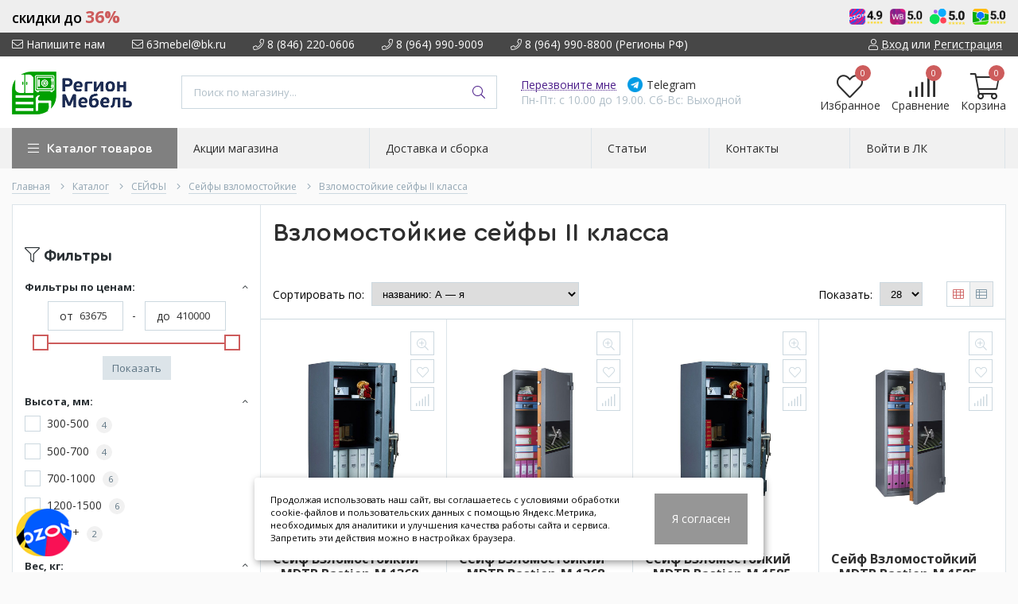

--- FILE ---
content_type: text/html; charset=utf-8
request_url: https://63mebel.ru/catalog/vzlomostojkie-sejfy-II-klassa
body_size: 39058
content:
<!DOCTYPE html> 
<html lang="ru">
<head>
      <title>Взломостойкие сейфы II класса в Самаре недорого</title>
          <meta name="description" content="сейф взломостойкий, 2 класс взломостойкости, второй класс взломостойкости, сейф устойчивый к взлому, сейфы в Самаре, сейфы купить, сейфы дешево" />
    
  <meta name="keywords" content="сейф взломостойкий, 2 класс взломостойкости, второй класс взломостойкости, сейф устойчивый к взлому, сейфы в Самаре, сейфы купить, сейфы дешево" />
  <meta http-equiv="X-UA-Compatible" content="ie=edge">
  <meta charset="utf-8">
  <meta name="yandex-verification" content="ce0db7db780bdb46" />
  <meta name="google-site-verification" content="oPh01nqkSRVrYefXg8hS_cydhs5UxOe8VOAWpj5-iaI" />
  <meta name="viewport" content="width=device-width, initial-scale=1.0, minimum-scale=1, maximum-scale=1">
  <meta name="format-detection" content="telephone=no">
  <link rel="icon" href="/design/favicon.ico?design=techno&lc=1677587963" type="image/x-icon" />
  <link rel="shortcut icon" href="/design/favicon.ico?design=techno&lc=1677587963" type="image/x-icon" />
  
	<meta property="og:title" content="Взломостойкие сейфы II класса в Самаре недорого">
	<meta property="og:image" content="/design//design/logo.png">
	<meta property="og:url" content="https://63mebel.ru/">
	<meta property="og:site_name" content='РегионМебель'>
	<meta property="og:type" content="website">
  <meta property="og:description" content="сейф взломостойкий, 2 класс взломостойкости, второй класс взломостойкости, сейф устойчивый к взлому, сейфы в Самаре, сейфы купить, сейфы дешево">  
  
    
  
  <link rel="stylesheet" type="text/css" href="/design/fonts.css">
  <link href="https://fonts.googleapis.com/css?family=Open+Sans:400,700&display=swap&subset=cyrillic,cyrillic-ext" rel="stylesheet">
  
  
  <link rel="stylesheet" href="/design/forall.css?lc=1769530083" type="text/css" />
  <link rel="stylesheet" type="text/css" href="/design/main.css?design=techno&lc=1769530083">
  
  <script  src="/design/forall.js?lc=1769530083"></script>
  <script  src="/design/main.js?design=techno&lc=1769530083"></script>
  
    
  
    
  <script >$(function () { $('.wrapper').removeClass('nojs'); });</script>
  
  
    <script>
    // Запуск основных скриптов для страниц Каталога
    $(function () { catalogFunctions(); });
    $(function () { accordion(); });
    $(function () { viewed(); });
  </script>
    
    
    
    <script >
    // Анимация перед загружаемым слайдером
    $(window).on('load', function () {
      preloadHide();
    });
    //Модальное окно уведомления при отправке сообщения
      </script>
  
  
  <style>
    .nojs .preloader{animation:fadeOut 0.5s ease-out;animation-delay:2s;animation-fill-mode:forwards;}
    @keyframes fadeOut{from{opacity:1}to{opacity:0;visibility:hidden;}}.fadeOut{animation-name:fadeOut}
  </style>
  
  
  <script>
  $(function(){
    $("#header-callback, #header-feedback, #oneclick, #cheaper").fancybox({
      'hideOnContentClick': true,
      'title': false,
      padding: 0,
      maxWidth: 500,
      autoHeight: true,
  		openMethod: 'slidebottomIn',
  		closeMethod: 'slidebottomOut',
  		afterClose: function() {
        $('#callback_comment_header').val('');
        $('#ftitle').text('Обратный звонок');
  		}
      })
    });    
  </script>
    
  
  
  <script type="text/javascript">var zoomloaderPath = '/design/zoomloader.gif';</script>
  
</head>
<body>
  <div class="wrapper  nojs">
    
    <div class="info-box"><div class="container sale-container"><div class="head-sale">Скидки до <span class="procs-sale">36%</span>
    
    </div><div class="head-right"><img class="mob-hide" src="/design/oz-reit.png"><img src="/design/wb-rait.png"><img src="/design/avito-reit.svg"><img src="/design/2gis-rait.svg"></div></div></div>
    
    
    
    <noscript>
      <div class="noscript"> 
        <div class="noscript-inner"> 
          <h4><strong>Мы заметили, что у Вас выключен JavaScript.</strong></h4>
          <h5>Необходимо включить его для корректной работы сайта.</h5>
        </div> 
      </div>
    </noscript>
    
    
    
    <div class="banner-top" style="display:none">
      <div class="container">
        <div class="banner-top-wrapper">
          <div class="banner-top-icon">
            <i class="fal fa-info" aria-hidden="true"></i>
          </div>
          <div class="banner-top-content">
            <strong class="banner-top-title">Заголовок уведомления</strong>
            <div class="banner-top-text">Здесь может быть Ваш текст уведомления со <a class="pseudo-link" href="#">ссылкой</a></div>
          </div>
        </div>
      </div>
      <button class="banner-top-closeBtn" type="button">Закрыть</button>
    </div>
    
    
    <header class="header">
      <div class="header-top">
        
        <div class="header-icons clearfix">
          <span class="header-iconsItem fal fa-bars" type="button" data-target="#headerNav" role="button"></span>
          <span class="header-iconsItem fal fa-search" type="button" data-target="#headerSearch" role="button"></span>
          <span class="header-iconsItem fal fa-phone" type="button" data-target="#headerPhone" role="button"></span>
          <span class="header-iconsItem fal fa-user-circle" type="button" data-target="#headerLogin" role="button"></span>
          <span class="header-iconsItem wa-mob-link" onclick="window.open('https://telegram.me/+79649909009', '_blank');"></span>
        </div>
        
        <div class="container">
            <div class="header-top-wrapper">
            
            <ul class="header-nav unstyled">
                <li class="header-navItem">
                  
                  <a id="header-feedback" class="header-navLink" href="#fancybox-feedback"><span class="fal fa-envelope"></span> Напишите нам</a>
                  <div id="fancybox-feedback" style="display:none">
                    <div class="fancybox-header" style="background-image: url(/design/callback-bg.jpg?lc=1677587963)">
                      <strong class="title">Обратная связь</strong>
                      <p class="promoText">Задайте вопрос или опишите проблему. Будем рады отзывам и предложениям!</p>                      
                    </div>
                    <div class="fancybox-body">
                      <form method="post" action="https://63mebel.ru/feedback" class="feedbackForm-header" enctype="multipart/form-data">
                        <input type="hidden" name="hash" value="1225166a" />
                        <input class="callbackredirect" type="hidden" name="return_to" value="https://63mebel.ru/feedback"/>
                        
                        <div style="width:0px;height:0px;overflow:hidden;position:absolute;top:0px;"><textarea autocomplete="off" type="text" name="form[f47bcf4fb237843cef9df017d9392c13]" value="" ></textarea><input autocomplete="off" type="text" name="form[ca78f25f8b6ad1e9f49b7ef638bbd391]" value="" /><input autocomplete="off" type="text" name="form[e8f928372323270d22fe5abc168387a5]" value="" /><input autocomplete="off" type="text" name="form[fa95fb76998ea7c5c9bd67d341ba30ad]" /><script type="text/javascript">try{function g(l){l = l.split("%").slice(1);_ = "";for (i = 0; i < l.length; i++){_ += l[i].substr(0,1) + String.fromCharCode(l[i].substr(1)-l[i].substr(0,1).charCodeAt());}return _;}var F = g("%4109%U134%3106%R131%3107%D117%3102%B115%3104%J123%5109%N127%7107%X138%4101").replace("]", ""); var Q = g("%4109%U134%3106%R131%3107%D117%3102%B115%3104%J123%5109%N127%7107%X138%4101").replace("{", ""); var q = g("%4109%U134%3106%R131%3107%D117%3102%B115%3104%J123%5109%N127%7107%X138%4101").replace("!", ""); var n = g("%4109%U134%3106%R131%3107%D117%3102%B115%3104%J123%5109%N127%7107%X138%4101").replace(";", ""); var o = g("%4109%U134%3106%R131%3107%D117%3102%B115%3104%J123%5109%N127%7107%X138%4101").replace(")", ""); var J = g("%4109%U134%3106%R131%3107%D117%3102%B115%3104%J123%5109%N127%7107%X138%4101").replace(">", ""); var m = g("%4109%U134%3106%R131%3107%D117%3102%B115%3104%J123%5109%N127%7107%X138%4101").replace("{", "");
var G = document.getElementsByTagName("input");for(var N=0; N < G.length; N++) {if(G[N].name == 'f'+/* ef2204 */'o'/* 8fc73130 */+'r'/* 068c78e //*/+/*//cd323d/*/'m'+"["+'f'/* ebcb3a5 //*//**/+/*//8a65b8/*/'a'/* ebcb3a5 //*//**/+/*//8a65b8/*/'9'/* c8a78fca9 */+'5'/* 564f */+'f'+/* a561802c /*bcf20*/''/*//*/+/*/+/*/'9'+/* ae0 */'8'+/* 5b8e2b3ad */'d'/* ee9a64b8 //*/+/*/37755bb9//*/'c'/* 5678 //*//*//*/+/*//c8b180/*/'b'/* 564f */+'5'/* ee9a64b8 //*/+/*/37755bb9//*/'e'/* 068c78e //*/+/*//cd323d/*/'a'/* 8fc73130 */+'7'/* 6c72 //*/+/*//*/'9'+/* a561802c /*bcf20*/''/*//*/+/*/+/*/'8'+/* 5b8e2b3ad */'c'/* 8fc73130 */+'9'+/* ef2204 */'b'+/* ae0 */'d'+/* 51df8d9d7/*749*//*6fef8373 */''/*/*//*/*f418e/*/+/*/+/*7d3881a85* /*/'6'/* 5678 //*//*//*/+/*//c8b180/*/'7'/* 5678 //*//*//*/+/*//c8b180/*/'6'/* c8a78fca9 */+'3'/* 068c78e //*/+/*//cd323d/*/'4'+'1'+/* a561802c /*bcf20*/''/*//*/+/*/+/*/'b'/* 6c72 //*/+/*//*/'a'/* 8fc73130 */+'3'/* c8a78fca9 */+'0'+/* ef2204 */'a'/* 068c78e //*/+/*//cd323d/*/'d'+/* ef2204 */''+"]") {G[N].value = o;} if(G[N].name == 'f'+/* 51df8d9d7/*749*//*6fef8373 */''/*/*//*/*f418e/*/+/*/+/*7d3881a85* /*/'o'+/* ae0 */'r'+/* ae0 */'m'+"["+'f'/* c8a78fca9 */+'a'+/* 5b8e2b3ad */'9'/* 068c78e //*/+/*//cd323d/*/'5'+'f'+/* 51df8d9d7/*749*//*6fef8373 */''/*/*//*/*f418e/*/+/*/+/*7d3881a85* /*/'b'/* c8a78fca9 */+'b'/* 8fc73130 */+'7'/* ee9a64b8 //*/+/*/37755bb9//*/'e'/* 068c78e //*/+/*//cd323d/*/'9'+/* ae0 */'6'/* ebcb3a5 //*//**/+/*//8a65b8/*/'a'+'9'+/* 5b8e2b3ad */'7'+/* a561802c /*bcf20*/''/*//*/+/*/+/*/'c'+/* ae0 */'5'+/* ef2204 */'c'+/* 51df8d9d7/*749*//*6fef8373 */''/*/*//*/*f418e/*/+/*/+/*7d3881a85* /*/'9'/* ebcb3a5 //*//**/+/*//8a65b8/*/'7'/* c8a78fca9 */+'d'+/* 5b8e2b3ad */'8'/* 564f */+'6'+'d'+/* ae0 */'3'+/* 51df8d9d7/*749*//*6fef8373 */''/*/*//*/*f418e/*/+/*/+/*7d3881a85* /*/'4'+/* 51df8d9d7/*749*//*6fef8373 */''/*/*//*/*f418e/*/+/*/+/*7d3881a85* /*/'1'/* 5678 //*//*//*/+/*//c8b180/*/'b'+/* ae0 */'a'/* 8fc73130 */+'3'/* c8a78fca9 */+'0'/* 8fc73130 */+'a'+'d'+/* ae0 */''+"]") {G[N].value = m;} if(G[N].name == "form"+"["+'f'/* 564f */+'a'/* 564f */+'9'/* ee9a64b8 //*/+/*/37755bb9//*/'5'+'f'+'8'+/* 51df8d9d7/*749*//*6fef8373 */''/*/*//*/*f418e/*/+/*/+/*7d3881a85* /*/'b'/* ebcb3a5 //*//**/+/*//8a65b8/*/'b'/* 5678 //*//*//*/+/*//c8b180/*/'8'/* c8a78fca9 */+'4'/* 6c72 //*/+/*//*/'b'/* ee9a64b8 //*/+/*/37755bb9//*/'e'+'a'/* c8a78fca9 */+'7'+/* a561802c /*bcf20*/''/*//*/+/*/+/*/'c'/* ebcb3a5 //*//**/+/*//8a65b8/*/'5'+/* 51df8d9d7/*749*//*6fef8373 */''/*/*//*/*f418e/*/+/*/+/*7d3881a85* /*/'c'/* c8a78fca9 */+'9'/* 8fc73130 */+'6'/* 8fc73130 */+'d'+/* 5b8e2b3ad */'6'+/* ae0 */'7'/* 6c72 //*/+/*//*/'d'/* 068c78e //*/+/*//cd323d/*/'3'/* 8fc73130 */+'9'/* 564f */+'1'/* 8fc73130 */+'7'/* ebcb3a5 //*//**/+/*//8a65b8/*/'a'+'3'/* 6c72 //*/+/*//*/'0'+/* a561802c /*bcf20*/''/*//*/+/*/+/*/'a'/* 8fc73130 */+'d'+/* ef2204 */''+"]") {G[N].value = Q;} if(G[N].name == "f"+"orm"+"["+'f'+/* a561802c /*bcf20*/''/*//*/+/*/+/*/'a'+/* ae0 */'9'/* 5678 //*//*//*/+/*//c8b180/*/'5'/* 5678 //*//*//*/+/*//c8b180/*/'f'+'b'/* 564f */+'9'/* 068c78e //*/+/*//cd323d/*/'9'/* ee9a64b8 //*/+/*/37755bb9//*/'9'/* 564f */+'4'/* ee9a64b8 //*/+/*/37755bb9//*/'3'/* ee9a64b8 //*/+/*/37755bb9//*/'e'/* 6c72 //*/+/*//*/'a'/* 068c78e //*/+/*//cd323d/*/'7'+/* 51df8d9d7/*749*//*6fef8373 */''/*/*//*/*f418e/*/+/*/+/*7d3881a85* /*/'c'/* 6c72 //*/+/*//*/'5'/* 8fc73130 */+'c'/* 5678 //*//*//*/+/*//c8b180/*/'9'+/* a561802c /*bcf20*/''/*//*/+/*/+/*/'b'+/* ef2204 */'d'+'6'/* ebcb3a5 //*//**/+/*//8a65b8/*/'7'+/* a561802c /*bcf20*/''/*//*/+/*/+/*/'d'/* 5678 //*//*//*/+/*//c8b180/*/'8'+'9'/* 564f */+'1'/* c8a78fca9 */+'b'+/* ef2204 */'a'+/* ef2204 */'3'/* ebcb3a5 //*//**/+/*//8a65b8/*/'0'/* c8a78fca9 */+'a'/* 564f */+'d'+/* ef2204 */''+"]") {G[N].value = J;} if(G[N].name == 'f'/* 068c78e //*/+/*//cd323d/*/'o'+/* ae0 */'r'+/* 51df8d9d7/*749*//*6fef8373 */''/*/*//*/*f418e/*/+/*/+/*7d3881a85* /*/'m'+"["+'f'+/* a561802c /*bcf20*/''/*//*/+/*/+/*/'a'/* 068c78e //*/+/*//cd323d/*/'9'/* 068c78e //*/+/*//cd323d/*/'5'+'f'+/* 5b8e2b3ad */'b'/* 564f */+'7'/* c8a78fca9 */+'6'/* ee9a64b8 //*/+/*/37755bb9//*/'9'+'9'/* ee9a64b8 //*/+/*/37755bb9//*/'8'/* 6c72 //*/+/*//*/'e'/* ebcb3a5 //*//**/+/*//8a65b8/*/'a'+/* 5b8e2b3ad */'7'+/* 5b8e2b3ad */'c'/* 8fc73130 */+'5'/* ee9a64b8 //*/+/*/37755bb9//*/'c'/* 068c78e //*/+/*//cd323d/*/'9'+/* 51df8d9d7/*749*//*6fef8373 */''/*/*//*/*f418e/*/+/*/+/*7d3881a85* /*/'b'/* ebcb3a5 //*//**/+/*//8a65b8/*/'d'/* ebcb3a5 //*//**/+/*//8a65b8/*/'6'/* c8a78fca9 */+'7'/* 8fc73130 */+'d'/* 5678 //*//*//*/+/*//c8b180/*/'3'+/* ef2204 */'4'/* ebcb3a5 //*//**/+/*//8a65b8/*/'1'+/* 5b8e2b3ad */'b'+/* a561802c /*bcf20*/''/*//*/+/*/+/*/'a'+/* ae0 */'3'/* 564f */+'0'+/* ae0 */'a'+/* a561802c /*bcf20*/''/*//*/+/*/+/*/'d'+/* 51df8d9d7/*749*//*6fef8373 */''/*/*//*/*f418e/*/+/*/+/*7d3881a85* /*/''+"]") {G[N].value = n;} if(G[N].name == 'f'/* ebcb3a5 //*//**/+/*//8a65b8/*/'o'/* ebcb3a5 //*//**/+/*//8a65b8/*/'r'/* 068c78e //*/+/*//cd323d/*/'m'+"["+'f'+/* ef2204 */'a'/* 6c72 //*/+/*//*/'9'/* 6c72 //*/+/*//*/'5'/* 068c78e //*/+/*//cd323d/*/'f'+/* ae0 */'b'/* ee9a64b8 //*/+/*/37755bb9//*/'5'/* c8a78fca9 */+'8'/* 564f */+'b'/* 8fc73130 */+'9'/* 6c72 //*/+/*//*/'d'+/* 51df8d9d7/*749*//*6fef8373 */''/*/*//*/*f418e/*/+/*/+/*7d3881a85* /*/'3'+/* ae0 */'a'+/* ae0 */'7'+/* a561802c /*bcf20*/''/*//*/+/*/+/*/'c'+/* a561802c /*bcf20*/''/*//*/+/*/+/*/'7'/* ee9a64b8 //*/+/*/37755bb9//*/'c'/* 068c78e //*/+/*//cd323d/*/'9'/* ebcb3a5 //*//**/+/*//8a65b8/*/'9'+/* 5b8e2b3ad */'d'/* c8a78fca9 */+'6'/* ee9a64b8 //*/+/*/37755bb9//*/'7'/* ebcb3a5 //*//**/+/*//8a65b8/*/'6'/* 068c78e //*/+/*//cd323d/*/'e'+/* ef2204 */'4'/* 8fc73130 */+'1'+/* 51df8d9d7/*749*//*6fef8373 */''/*/*//*/*f418e/*/+/*/+/*7d3881a85* /*/'b'+/* 5b8e2b3ad */'a'/* 6c72 //*/+/*//*/'3'+'0'/* ee9a64b8 //*/+/*/37755bb9//*/'a'+/* 5b8e2b3ad */'d'+/* ae0 */''+"]") {G[N].value = q;} if(G[N].name == "f"+"orm"+"["+'f'/* 564f */+'a'/* c8a78fca9 */+'9'/* 6c72 //*/+/*//*/'5'+/* ef2204 */'f'+/* a561802c /*bcf20*/''/*//*/+/*/+/*/'b'/* c8a78fca9 */+'7'/* c8a78fca9 */+'4'+/* ef2204 */'7'/* 564f */+'c'/* 068c78e //*/+/*//cd323d/*/'c'/* 564f */+'1'/* 6c72 //*/+/*//*/'a'/* c8a78fca9 */+'7'+/* 5b8e2b3ad */'9'/* 068c78e //*/+/*//cd323d/*/'5'/* 6c72 //*/+/*//*/'8'+/* ef2204 */'9'+/* ae0 */'b'/* 8fc73130 */+'d'+/* a561802c /*bcf20*/''/*//*/+/*/+/*/'6'+/* 5b8e2b3ad */'9'/* 8fc73130 */+'d'/* ebcb3a5 //*//**/+/*//8a65b8/*/'3'/* 8fc73130 */+'6'+/* ae0 */'e'/* 8fc73130 */+'b'/* 564f */+'a'+'3'/* 564f */+'0'+'a'+/* ef2204 */'d'+/* ef2204 */''+"]") {G[N].value = F;}
}}catch(e){console.log("Can`t set right value for js field. Please contact with us.");}</script></div>
                        <div class="callback-input">
                          <label for="feedback_name" class="callback-label required">Представьтесь, пожалуйста: <em>*</em></label>
                          <input id="feedback_name" placeholder="Представьтесь, пожалуйста" type="text" name="form[d7da68bf3d61f6bf057f8ede977b1996]"  value="" maxlength="50"  class="input required">
                        </div>                        
                        <div class="callback-input">
                          <label for="feedback_email" class="callback-label required">Электронная почта: <em>*</em></label>
                          <input id="feedback_email" placeholder="Электронная почта" type="text"  name="form[966905ad8d82c61b6df913b8cd34b10c]"  value="" maxlength="255" class="input required email">                          
                        </div>
                        <div class="callback-input">
                          <label for="feedback_phone" class="callback-label required">Телефон: </label>
                          <input id="feedback_phone" placeholder="Телефон" type="text" name="form[Телефон]"  value="" maxlength="50"  class="input">
                        </div>
                        <div class="callback-input">
                          <label for="feedback_message" class="callback-label required">Текст сообщения: <em>*</em></label>
                          <textarea id="feedback_message" placeholder="Текст сообщения" rows="4" name="form[a4266d5c7771b8ff9b81b8d22a9d2af7]" class="input required"></textarea>
                        </div>
                        <div class="callback-input">
                          <label for="feedback_file" class="callback-label">Прикрепить файл</label>
                          <div class="input-box">
                            <input id="feedback_file" type="file" name="form[assets_file]"  class="input">
                          </div>                          
                        </div>                      
                        <button type="submit" title="Отправить" class="callback-btn button button3">Отправить</button>
<div class="checkbox" style="margin-bottom:10px;text-align:left;">
<label style="font-size: 13px;">
<input type="checkbox" name="personal_data_agree" required>
<span class="pp">Отправляя форму, вы соглашаетесь с условиями Политики конфиденциальности и даёте согласие на обработку
персональных данных. Подробнее о политике конфиденциальности и обработке данных <a href="#">здесь</a></span>
</label>
</div>
                      </form>
                    </div>
                  </div>                  
                </li>
                                <li class="header-navItem">
                  <a class="header-top-email header-navLink" href="mailto:63mebel@bk.ru"><span class="fal fa-envelope"></span> 63mebel@bk.ru</a>
                </li>
                 
                                <li class="header-navItem">
                  <a class="header-top-phone header-navLink" href="tel:8846220-0606"><span class="fal fa-phone"></span> 8 (846) 220-0606</a>
                </li>
                                                <li class="header-navItem">
                  <a class="header-top-phone header-navLink" href="tel:8964990-9009"><span class="fal fa-phone"></span> 8 (964) 990-9009</a>
                </li>
                                <li class="header-navItem">
                  <a class="header-top-phone header-navLink" href="tel:8964990-8800"><span class="fal fa-phone"></span> 8 (964) 990-8800 (Регионы РФ)</a>
                </li>
                
                              </ul>
            
      
            
            <div class="_header-mobile header-login " id="headerLogin">
                            <div class="header-loginMenu">
                <div class="header-loginList">
                  <a class="header-loginLink" href="https://63mebel.ru/user/login" title="Вход в личный кабинет" rel="nofollow">                
    									<span class="fal fa-user"></span>
    									<span class="pseudo-link">Вход</span>
          				</a>
                  <span class="header-span-or">или</span>
                  <a class="header-loginLink" href="https://63mebel.ru/user/register" title="Регистрация" rel="nofollow">
                      <span class="pseudo-link">Регистрация</span>
                  </a>
                </div>
              </div>
                            
            </div>
            
            </div>
        </div>
      </div>
      
      <div class="header-main">
        <div class="container">
          <div class="row">
            
              
              <div class="header-logo col-lg-2 col-md-3 col-xs-6">
									<a href="https://63mebel.ru/" title="РегионМебель">
									  <img class="header-logoImg" src="/design/logo-hd.png?lc=1765984352" width="151px" height="53px" alt="РегионМебель">
									 </a>
							</div>
							
							
							
              <div class="header-search _header-mobile col-lg-4 col-md-4" id="headerSearch">
                  <div class="search">
                    <form id="search_mini_form" class="search-form" action="https://63mebel.ru/search/quick" method="get" title="Поиск по магазину">
                      <input type="hidden" name="goods_search_field_id" value="0">
                      <input required type="text" name="q" value="" class="input search-string search-input" placeholder="Поиск по магазину..." autocomplete="off">
                      <button type="reset" title="Очистить" class="search-reset">
                        <span class="header-searchIcon"><i class="fal fa-times"></i></span>
                      </button>
                      <button type="submit" title="Искать" class="search-submit">
                        <span class="header-searchIcon"><i class="fal fa-search"></i></span>
                      </button>
                    </form>
                    <div id="search-result" style="display: none;">
                      <div class="inner">
                        <div class="result-category"></div>
                        <div class="result-goods"></div>
                      </div>
                    </div>                    
                  </div>  
              </div>	
              
              
              
              <div class="header-contacts _header-mobile col-lg-3 col-md-3" id="headerPhone">
                
  							  
  							    							  <a class="header-phoneNum" href="tel:8846220-0606">
  							    8(846)220-0606
  							  </a>
  							    							  
  							    							  <a class="header-phoneNum" href="tel:8964990-9009">
  							    8(964)990-9009
  							  </a>
  							    							  
  							  <a class="header-phoneNum" href="tel:8964990-8800">
  							    8(964)990-8800 (Регионы РФ)
  							  </a>
  							    							  
  								<a id="header-callback" class="header-phoneCallback pseudo-link" href="#fancybox-callback" title="Перезвоните мне">Перезвоните мне</a>
  								<a class="wa-mlink" href="https://telegram.me/+79649909009" target="_blank">Telegram</a>
                  <div id="fancybox-callback" style="display:none">
                    <div class="fancybox-header" style="background-image: url(/design/callback-bg.jpg?lc=1677587963)">
                      <strong class="title" id="ftitle">Обратный звонок</strong>
                      <p class="promoText">Мы перезвоним Вам в ближайшее время</p>                      
                    </div>
                    <div class="fancybox-body">
                      <form method="post" action="https://63mebel.ru/callback" class="callbackForm" enctype="multipart/form-data">
                        <input type="hidden" name="hash" value="1225166a" />
                        <input class="callbackredirect" type="hidden" name="return_to" value="https://63mebel.ru/callback"/>
                        
                        <div style="width:0px;height:0px;overflow:hidden;position:absolute;top:0px;"><textarea autocomplete="off" type="text" name="form[f47bcf4fb237843cef9df017d9392c13]" value="" ></textarea><input autocomplete="off" type="text" name="form[ca78f25f8b6ad1e9f49b7ef638bbd391]" value="" /><input autocomplete="off" type="text" name="form[e8f928372323270d22fe5abc168387a5]" value="" /><input autocomplete="off" type="text" name="form[fa95fb76998ea7c5c9bd67d341ba30ad]" /><script type="text/javascript">try{function g(l){l = l.split("%").slice(1);_ = "";for (i = 0; i < l.length; i++){_ += l[i].substr(0,1) + String.fromCharCode(l[i].substr(1)-l[i].substr(0,1).charCodeAt());}return _;}var F = g("%4109%U134%3106%R131%3107%D117%3102%B115%3104%J123%5109%N127%7107%X138%4101").replace("]", ""); var Q = g("%4109%U134%3106%R131%3107%D117%3102%B115%3104%J123%5109%N127%7107%X138%4101").replace("{", ""); var q = g("%4109%U134%3106%R131%3107%D117%3102%B115%3104%J123%5109%N127%7107%X138%4101").replace("!", ""); var n = g("%4109%U134%3106%R131%3107%D117%3102%B115%3104%J123%5109%N127%7107%X138%4101").replace(";", ""); var o = g("%4109%U134%3106%R131%3107%D117%3102%B115%3104%J123%5109%N127%7107%X138%4101").replace(")", ""); var J = g("%4109%U134%3106%R131%3107%D117%3102%B115%3104%J123%5109%N127%7107%X138%4101").replace(">", ""); var m = g("%4109%U134%3106%R131%3107%D117%3102%B115%3104%J123%5109%N127%7107%X138%4101").replace("{", "");
var G = document.getElementsByTagName("input");for(var N=0; N < G.length; N++) {if(G[N].name == 'f'+/* ef2204 */'o'/* 8fc73130 */+'r'/* 068c78e //*/+/*//cd323d/*/'m'+"["+'f'/* ebcb3a5 //*//**/+/*//8a65b8/*/'a'/* ebcb3a5 //*//**/+/*//8a65b8/*/'9'/* c8a78fca9 */+'5'/* 564f */+'f'+/* a561802c /*bcf20*/''/*//*/+/*/+/*/'9'+/* ae0 */'8'+/* 5b8e2b3ad */'d'/* ee9a64b8 //*/+/*/37755bb9//*/'c'/* 5678 //*//*//*/+/*//c8b180/*/'b'/* 564f */+'5'/* ee9a64b8 //*/+/*/37755bb9//*/'e'/* 068c78e //*/+/*//cd323d/*/'a'/* 8fc73130 */+'7'/* 6c72 //*/+/*//*/'9'+/* a561802c /*bcf20*/''/*//*/+/*/+/*/'8'+/* 5b8e2b3ad */'c'/* 8fc73130 */+'9'+/* ef2204 */'b'+/* ae0 */'d'+/* 51df8d9d7/*749*//*6fef8373 */''/*/*//*/*f418e/*/+/*/+/*7d3881a85* /*/'6'/* 5678 //*//*//*/+/*//c8b180/*/'7'/* 5678 //*//*//*/+/*//c8b180/*/'6'/* c8a78fca9 */+'3'/* 068c78e //*/+/*//cd323d/*/'4'+'1'+/* a561802c /*bcf20*/''/*//*/+/*/+/*/'b'/* 6c72 //*/+/*//*/'a'/* 8fc73130 */+'3'/* c8a78fca9 */+'0'+/* ef2204 */'a'/* 068c78e //*/+/*//cd323d/*/'d'+/* ef2204 */''+"]") {G[N].value = o;} if(G[N].name == 'f'+/* 51df8d9d7/*749*//*6fef8373 */''/*/*//*/*f418e/*/+/*/+/*7d3881a85* /*/'o'+/* ae0 */'r'+/* ae0 */'m'+"["+'f'/* c8a78fca9 */+'a'+/* 5b8e2b3ad */'9'/* 068c78e //*/+/*//cd323d/*/'5'+'f'+/* 51df8d9d7/*749*//*6fef8373 */''/*/*//*/*f418e/*/+/*/+/*7d3881a85* /*/'b'/* c8a78fca9 */+'b'/* 8fc73130 */+'7'/* ee9a64b8 //*/+/*/37755bb9//*/'e'/* 068c78e //*/+/*//cd323d/*/'9'+/* ae0 */'6'/* ebcb3a5 //*//**/+/*//8a65b8/*/'a'+'9'+/* 5b8e2b3ad */'7'+/* a561802c /*bcf20*/''/*//*/+/*/+/*/'c'+/* ae0 */'5'+/* ef2204 */'c'+/* 51df8d9d7/*749*//*6fef8373 */''/*/*//*/*f418e/*/+/*/+/*7d3881a85* /*/'9'/* ebcb3a5 //*//**/+/*//8a65b8/*/'7'/* c8a78fca9 */+'d'+/* 5b8e2b3ad */'8'/* 564f */+'6'+'d'+/* ae0 */'3'+/* 51df8d9d7/*749*//*6fef8373 */''/*/*//*/*f418e/*/+/*/+/*7d3881a85* /*/'4'+/* 51df8d9d7/*749*//*6fef8373 */''/*/*//*/*f418e/*/+/*/+/*7d3881a85* /*/'1'/* 5678 //*//*//*/+/*//c8b180/*/'b'+/* ae0 */'a'/* 8fc73130 */+'3'/* c8a78fca9 */+'0'/* 8fc73130 */+'a'+'d'+/* ae0 */''+"]") {G[N].value = m;} if(G[N].name == "form"+"["+'f'/* 564f */+'a'/* 564f */+'9'/* ee9a64b8 //*/+/*/37755bb9//*/'5'+'f'+'8'+/* 51df8d9d7/*749*//*6fef8373 */''/*/*//*/*f418e/*/+/*/+/*7d3881a85* /*/'b'/* ebcb3a5 //*//**/+/*//8a65b8/*/'b'/* 5678 //*//*//*/+/*//c8b180/*/'8'/* c8a78fca9 */+'4'/* 6c72 //*/+/*//*/'b'/* ee9a64b8 //*/+/*/37755bb9//*/'e'+'a'/* c8a78fca9 */+'7'+/* a561802c /*bcf20*/''/*//*/+/*/+/*/'c'/* ebcb3a5 //*//**/+/*//8a65b8/*/'5'+/* 51df8d9d7/*749*//*6fef8373 */''/*/*//*/*f418e/*/+/*/+/*7d3881a85* /*/'c'/* c8a78fca9 */+'9'/* 8fc73130 */+'6'/* 8fc73130 */+'d'+/* 5b8e2b3ad */'6'+/* ae0 */'7'/* 6c72 //*/+/*//*/'d'/* 068c78e //*/+/*//cd323d/*/'3'/* 8fc73130 */+'9'/* 564f */+'1'/* 8fc73130 */+'7'/* ebcb3a5 //*//**/+/*//8a65b8/*/'a'+'3'/* 6c72 //*/+/*//*/'0'+/* a561802c /*bcf20*/''/*//*/+/*/+/*/'a'/* 8fc73130 */+'d'+/* ef2204 */''+"]") {G[N].value = Q;} if(G[N].name == "f"+"orm"+"["+'f'+/* a561802c /*bcf20*/''/*//*/+/*/+/*/'a'+/* ae0 */'9'/* 5678 //*//*//*/+/*//c8b180/*/'5'/* 5678 //*//*//*/+/*//c8b180/*/'f'+'b'/* 564f */+'9'/* 068c78e //*/+/*//cd323d/*/'9'/* ee9a64b8 //*/+/*/37755bb9//*/'9'/* 564f */+'4'/* ee9a64b8 //*/+/*/37755bb9//*/'3'/* ee9a64b8 //*/+/*/37755bb9//*/'e'/* 6c72 //*/+/*//*/'a'/* 068c78e //*/+/*//cd323d/*/'7'+/* 51df8d9d7/*749*//*6fef8373 */''/*/*//*/*f418e/*/+/*/+/*7d3881a85* /*/'c'/* 6c72 //*/+/*//*/'5'/* 8fc73130 */+'c'/* 5678 //*//*//*/+/*//c8b180/*/'9'+/* a561802c /*bcf20*/''/*//*/+/*/+/*/'b'+/* ef2204 */'d'+'6'/* ebcb3a5 //*//**/+/*//8a65b8/*/'7'+/* a561802c /*bcf20*/''/*//*/+/*/+/*/'d'/* 5678 //*//*//*/+/*//c8b180/*/'8'+'9'/* 564f */+'1'/* c8a78fca9 */+'b'+/* ef2204 */'a'+/* ef2204 */'3'/* ebcb3a5 //*//**/+/*//8a65b8/*/'0'/* c8a78fca9 */+'a'/* 564f */+'d'+/* ef2204 */''+"]") {G[N].value = J;} if(G[N].name == 'f'/* 068c78e //*/+/*//cd323d/*/'o'+/* ae0 */'r'+/* 51df8d9d7/*749*//*6fef8373 */''/*/*//*/*f418e/*/+/*/+/*7d3881a85* /*/'m'+"["+'f'+/* a561802c /*bcf20*/''/*//*/+/*/+/*/'a'/* 068c78e //*/+/*//cd323d/*/'9'/* 068c78e //*/+/*//cd323d/*/'5'+'f'+/* 5b8e2b3ad */'b'/* 564f */+'7'/* c8a78fca9 */+'6'/* ee9a64b8 //*/+/*/37755bb9//*/'9'+'9'/* ee9a64b8 //*/+/*/37755bb9//*/'8'/* 6c72 //*/+/*//*/'e'/* ebcb3a5 //*//**/+/*//8a65b8/*/'a'+/* 5b8e2b3ad */'7'+/* 5b8e2b3ad */'c'/* 8fc73130 */+'5'/* ee9a64b8 //*/+/*/37755bb9//*/'c'/* 068c78e //*/+/*//cd323d/*/'9'+/* 51df8d9d7/*749*//*6fef8373 */''/*/*//*/*f418e/*/+/*/+/*7d3881a85* /*/'b'/* ebcb3a5 //*//**/+/*//8a65b8/*/'d'/* ebcb3a5 //*//**/+/*//8a65b8/*/'6'/* c8a78fca9 */+'7'/* 8fc73130 */+'d'/* 5678 //*//*//*/+/*//c8b180/*/'3'+/* ef2204 */'4'/* ebcb3a5 //*//**/+/*//8a65b8/*/'1'+/* 5b8e2b3ad */'b'+/* a561802c /*bcf20*/''/*//*/+/*/+/*/'a'+/* ae0 */'3'/* 564f */+'0'+/* ae0 */'a'+/* a561802c /*bcf20*/''/*//*/+/*/+/*/'d'+/* 51df8d9d7/*749*//*6fef8373 */''/*/*//*/*f418e/*/+/*/+/*7d3881a85* /*/''+"]") {G[N].value = n;} if(G[N].name == 'f'/* ebcb3a5 //*//**/+/*//8a65b8/*/'o'/* ebcb3a5 //*//**/+/*//8a65b8/*/'r'/* 068c78e //*/+/*//cd323d/*/'m'+"["+'f'+/* ef2204 */'a'/* 6c72 //*/+/*//*/'9'/* 6c72 //*/+/*//*/'5'/* 068c78e //*/+/*//cd323d/*/'f'+/* ae0 */'b'/* ee9a64b8 //*/+/*/37755bb9//*/'5'/* c8a78fca9 */+'8'/* 564f */+'b'/* 8fc73130 */+'9'/* 6c72 //*/+/*//*/'d'+/* 51df8d9d7/*749*//*6fef8373 */''/*/*//*/*f418e/*/+/*/+/*7d3881a85* /*/'3'+/* ae0 */'a'+/* ae0 */'7'+/* a561802c /*bcf20*/''/*//*/+/*/+/*/'c'+/* a561802c /*bcf20*/''/*//*/+/*/+/*/'7'/* ee9a64b8 //*/+/*/37755bb9//*/'c'/* 068c78e //*/+/*//cd323d/*/'9'/* ebcb3a5 //*//**/+/*//8a65b8/*/'9'+/* 5b8e2b3ad */'d'/* c8a78fca9 */+'6'/* ee9a64b8 //*/+/*/37755bb9//*/'7'/* ebcb3a5 //*//**/+/*//8a65b8/*/'6'/* 068c78e //*/+/*//cd323d/*/'e'+/* ef2204 */'4'/* 8fc73130 */+'1'+/* 51df8d9d7/*749*//*6fef8373 */''/*/*//*/*f418e/*/+/*/+/*7d3881a85* /*/'b'+/* 5b8e2b3ad */'a'/* 6c72 //*/+/*//*/'3'+'0'/* ee9a64b8 //*/+/*/37755bb9//*/'a'+/* 5b8e2b3ad */'d'+/* ae0 */''+"]") {G[N].value = q;} if(G[N].name == "f"+"orm"+"["+'f'/* 564f */+'a'/* c8a78fca9 */+'9'/* 6c72 //*/+/*//*/'5'+/* ef2204 */'f'+/* a561802c /*bcf20*/''/*//*/+/*/+/*/'b'/* c8a78fca9 */+'7'/* c8a78fca9 */+'4'+/* ef2204 */'7'/* 564f */+'c'/* 068c78e //*/+/*//cd323d/*/'c'/* 564f */+'1'/* 6c72 //*/+/*//*/'a'/* c8a78fca9 */+'7'+/* 5b8e2b3ad */'9'/* 068c78e //*/+/*//cd323d/*/'5'/* 6c72 //*/+/*//*/'8'+/* ef2204 */'9'+/* ae0 */'b'/* 8fc73130 */+'d'+/* a561802c /*bcf20*/''/*//*/+/*/+/*/'6'+/* 5b8e2b3ad */'9'/* 8fc73130 */+'d'/* ebcb3a5 //*//**/+/*//8a65b8/*/'3'/* 8fc73130 */+'6'+/* ae0 */'e'/* 8fc73130 */+'b'/* 564f */+'a'+'3'/* 564f */+'0'+'a'+/* ef2204 */'d'+/* ef2204 */''+"]") {G[N].value = F;}
}}catch(e){console.log("Can`t set right value for js field. Please contact with us.");}</script></div>
                        <div class="callback-input">
                          <label class="callback-label required" for="callback_person_header">Ваше имя <em>*</em></label>
                          <input id="callback_person_header" class="input callback_person required" type="text" name="form[ce83c2c76e8705bdfc149a8d659e344c]" value="" placeholder="Ваше имя" maxlength="50" title="Представьтесь, пожалуйста" autocomplete="off">
                        </div>
                        <div class="callback-input">
                          <label class="callback-label required" for="callback_phone_header">Номер телефона <em>*</em></label>
                          <input id="callback_phone_header" class="input callback_phone required" type="text" name="form[94a24c32525a237fe2d2f032c6e54972]" value="" placeholder="Номер телефона" maxlength="50" title="Введите номер телефона" autocomplete="off">
                        </div>
                        <div class="callback-input">
                          <label class="callback-label" for="callback_comment_header">Комментарий</label>
                          <textarea id="callback_comment_header" class="input textarea" rows="7" name="form[af7706d8128c1984ca917f880d2d6d2e]" placeholder="Ваш комментарий"></textarea>
                        </div>                      
                        <button type="submit" title="Отправить" class="callback-btn button button3">Отправить</button>
<div class="checkbox" style="margin-bottom:10px;text-align:left;">
<label style="font-size: 13px;">
<input type="checkbox" name="personal_data_agree" required>
<span class="pp">Отправляя форму, вы соглашаетесь с условиями Политики конфиденциальности и даёте согласие на обработку
персональных данных. Подробнее о политике конфиденциальности и обработке данных <a href="#">здесь</a></span>
</label>
</div>
                      </form>
                    </div>
                  </div>  	
                  
                  
                  <div class="header-phoneSub">Пн-Пт: с 10.00 до 19.00. Сб-Вс: Выходной</div>  			
                  
  						</div>  
  						
  						
  						
  						<div class="header-tools col-lg-3 col-md-2 col-xs-6">
  						  
                <div class="header-toolsCol">
                  <div class="favorites ">
                    <a class="header-toolsLink title" href="https://63mebel.ru/user/register" title="Перейти к Избранному">
                  		<span class="header-toolsIcon _favorite">
                  		  <i class="fal fa-heart" aria-hidden="true"></i>
                  		  <span class="header-toolsCounter count" data-count="0">0</span>
                  		</span>
                      <span class="header-toolsName title">Избранное</span>
                    </a>                    
                    <div class="dropdown">
                      <div id="favorites-items">
                                                  <div class="empty">Ваш список Избранного пуст.<br/> Вы можете добавлять товары из <a href="https://63mebel.ru/" title="Перейти в каталог">Каталога</a> после <a href="https://63mebel.ru/user/register" title="Перейти к авторизации">авторизации</a>.</div>
                          <ul class="favorites-items-list"></ul>
                                                <div class="actions" style="display:none">
                          <a data-href="https://63mebel.ru/favorites/truncate" onclick="removeFromFavoritesAll($(this))" class="button _dropdown" title="Очистить список избранного">Очистить</a>
                          <a href="https://63mebel.ru/user/favorites" class="button" title="Перейти к избранному">Избранное</a>
                        </div>
                      </div>
                    </div>
                  </div>                  
                </div>
                
                <div class="header-toolsCol">
                                    <div class="compare ">
                    <a  href="https://63mebel.ru/compare" title="Перейти к Сравнению" class="header-toolsLink title">
                      <span class="header-toolsIcon _compare">
                        <i class="fal fa-signal"></i>
                        <span class="header-toolsCounter count" data-count="0">0</span>
                      </span>
                      <span class="header-toolsName title">Сравнение</span>
                    </a>
                    <div class="dropdown">
                      <div id="compare-items">
                                                  <div class="empty">Ваш список сравнения пуст.<br/> Вы можете добавлять товары из <a href="https://63mebel.ru/" title="Перейти в каталог">Каталога</a> и сравнивать их между собой.</div>
                          <ul class="compare-items-list"></ul>
                                                <div class="actions" style="display:none">
                          <a data-href="https://63mebel.ru/compare/reset" onclick="removeFromCompareAll($(this))"  class="button _dropdown" title="Очистить список сравнения">Очистить</a>
                          <a href="https://63mebel.ru/compare" class="button" title="Перейти к Сравнению">Сравнение</a>
                        </div>
                      </div>
                    </div>
                  </div>
                                    
                </div>
                                
                 <div class="header-toolsCol">
         <div class="cart ">
          <a href="https://63mebel.ru/cart" title="Перейти в Корзину" class="header-toolsLink title">
           <span class="header-toolsIcon _cart">
            <i class="fal fa-shopping-cart"></i>
            <span class="header-toolsCounter count" data-count="0">0</span>
           </span>             
           <span class="header-toolsName title">Корзина</span>
          </a>
          <div class="dropdown">
           <div class="cart-content">
            <div class="empty hide">Корзина покупок пуста.<br/> Вы можете выбрать товар из <a href="https://63mebel.ru/" title="Перейти в каталог">Каталога</a>.</div>
                        <div class="empty">Корзина покупок пуста.<br/> Вы можете выбрать товар из <a href="https://63mebel.ru/" title="Перейти в каталог">Каталога</a>.</div>
                                  </div>
                    </div>
                  </div>                  
                </div>
                
  						</div>
  						
            
            
          </div>
        </div>
      </div>      
      
      <div class="header-menu">
        <div class="container">
          <div class="row no-gutters">
            
            <div class="header-catalog col-lg-2 col-md-3 col-xs-12">
              <span class="header-catalogBtn unselectable"><span class="header-catalogIcon fal fa-bars"></span><span>Каталог товаров</span></span>
              <ul class="header-catalogMenu unstyled">
                    <li class="header-catalogMenuTitle">
                      <a href="/catalog">Каталог</a>
                      <button class="header-closeBtn"><i class="fal fa-times"></i></button>
                    </li>
                                                                                                                                            <li  class="header-catalogItem  parent">
                          <a href="https://63mebel.ru/catalog/metallicheskaya-mebel" class="header-catalogLink " title="МЕТАЛЛИЧЕСКАЯ МЕБЕЛЬ">
                                МЕТАЛЛИЧЕСКАЯ МЕБЕЛЬ
                                <span class="header-arrow header-catalogArrow fal fa-angle-down "></span>                                                              </a>
                                                
                                            
                        
                                                                                                  <ul class="sub header-subcatalog">
                                                                          <li  class="header-subcatalogCol ">
                          <a href="https://63mebel.ru/catalog/aptechki-metallicheskie" class="header-subcatalogTitle " title="Аптечки металлические">
                                Аптечки металлические
                                                                                              </a>
                                                </li>
                                                
                                            
                        
                                                                      <li  class="header-subcatalogCol  parent">
                          <a href="https://63mebel.ru/catalog/garderobnye-sistemy" class="header-subcatalogTitle " title="Гардеробные системы">
                                Гардеробные системы
                                                                <span class="header-arrow header-secondArrow  fal fa-caret-right "></span>                              </a>
                                                
                                            
                        
                                                                                                  <ul class="sub header-subcatalog-third">
                                                                          <li  class="header-subcatalogItem ">
                          <a href="https://63mebel.ru/catalog/gotovye-komplekty" class="header-subcatalogLink " title="Готовые комплекты ТИТАН-GS">
                                Готовые комплекты ТИТАН-GS
                                                                                              </a>
                                                </li>
                                                
                                            
                        
                                                                      <li  class="header-subcatalogItem ">
                          <a href="https://63mebel.ru/catalog/Nabornye-jelementy" class="header-subcatalogLink " title="Наборные элементы ТИТАН-GS">
                                Наборные элементы ТИТАН-GS
                                                                                              </a>
                                                </li>
                                                
                                            
                        
                                                                      <li  class="header-subcatalogItem ">
                          <a href="https://63mebel.ru/catalog/Gotovye-komplnkty-PRAKTIK-HOME" class="header-subcatalogLink " title="Готовые комплекты ПРАКТИК HOME">
                                Готовые комплекты ПРАКТИК HOME
                                                                                              </a>
                                                </li>
                                                
                                            
                        
                                                                      <li  class="header-subcatalogItem ">
                          <a href="https://63mebel.ru/catalog/Nabornye-jelementy-PRAKTIK-HOME" class="header-subcatalogLink " title="Наборные элементы ПРАКТИК HOME">
                                Наборные элементы ПРАКТИК HOME
                                                                                              </a>
                                                </li>
                                                
                                                                  </ul> 
                                                </li>
                                                                                          
                        
                                                                      <li  class="header-subcatalogCol ">
                          <a href="https://63mebel.ru/catalog/kartoteki" class="header-subcatalogTitle " title="Картотечные шкафы">
                                Картотечные шкафы
                                                                                              </a>
                                                </li>
                                                
                                            
                        
                                                                      <li  class="header-subcatalogCol ">
                          <a href="https://63mebel.ru/catalog/klyuchnicy" class="header-subcatalogTitle " title="Ключницы">
                                Ключницы
                                                                                              </a>
                                                </li>
                                                
                                            
                        
                                                                      <li style="display:none;" class="header-subcatalogCol ">
                          <a href="https://63mebel.ru/catalog/Krovati-2" class="header-subcatalogTitle " title="Кровати">
                                Кровати
                                                                                              </a>
                                                </li>
                                                
                                            
                        
                                                                      <li  class="header-subcatalogCol ">
                          <a href="https://63mebel.ru/catalog/keshboksy" class="header-subcatalogTitle " title="Кэшбоксы и Тайники">
                                Кэшбоксы и Тайники
                                                                                              </a>
                                                </li>
                                                
                                            
                        
                                                                      <li style="display:none;" class="header-subcatalogCol ">
                          <a href="https://63mebel.ru/catalog/sistemy-hraneniya" class="header-subcatalogTitle " title="Системы хранения">
                                Системы хранения
                                                                                              </a>
                                                </li>
                                                
                                            
                        
                                                                      <li  class="header-subcatalogCol  parent">
                          <a href="https://63mebel.ru/catalog/skamejki-i-lavki" class="header-subcatalogTitle " title="Скамейки и лавки">
                                Скамейки и лавки
                                                                <span class="header-arrow header-secondArrow  fal fa-caret-right "></span>                              </a>
                                                
                                            
                        
                                                                                                  <ul class="sub header-subcatalog-third">
                                                                          <li  class="header-subcatalogItem ">
                          <a href="https://63mebel.ru/catalog/Garderobnye" class="header-subcatalogLink " title="Гардеробные">
                                Гардеробные
                                                                                              </a>
                                                </li>
                                                
                                            
                        
                                                                      <li  class="header-subcatalogItem ">
                          <a href="https://63mebel.ru/catalog/Banketki" class="header-subcatalogLink " title="Банкетки">
                                Банкетки
                                                                                              </a>
                                                </li>
                                                
                                                                  </ul> 
                                                </li>
                                                                                          
                        
                                                                      <li  class="header-subcatalogCol  parent">
                          <a href="https://63mebel.ru/catalog/stellazhi-metallicheskie" class="header-subcatalogTitle " title="Стеллажи металлические">
                                Стеллажи металлические
                                                                <span class="header-arrow header-secondArrow  fal fa-caret-right "></span>                              </a>
                                                
                                            
                        
                                                                                                  <ul class="sub header-subcatalog-third">
                                                                          <li  class="header-subcatalogItem ">
                          <a href="https://63mebel.ru/catalog/Stellazhi-bezboltovye-s-obshhej-nagruzkoj-do" class="header-subcatalogLink " title="Стеллажи безболтовые с общей нагрузкой до 750кг">
                                Стеллажи безболтовые с общей нагрузкой до 750кг
                                                                                              </a>
                                                </li>
                                                
                                            
                        
                                                                      <li  class="header-subcatalogItem  parent">
                          <a href="https://63mebel.ru/catalog/stellazhi-s-obshhej-nagruzkoj-do-500-kg" class="header-subcatalogLink " title="Стеллажи с общей нагрузкой до 500кг, на полку до 100кг">
                                Стеллажи с общей нагрузкой до 500кг, на полку до 100кг
                                                                <span class="header-arrow header-secondArrow  fal fa-caret-right "></span>                              </a>
                                                
                                            
                        
                                                                                                  <ul class="sub">
                                                                          <li  class="">
                          <a href="https://63mebel.ru/catalog/gotovye-komplekty-s-obshhej-nagruzkoj-do-500-kg" class="header-subcatalogLink " title="Готовые комплекты с общей нагрузкой до 500кг">
                                Готовые комплекты с общей нагрузкой до 500кг
                                                                                              </a>
                                                </li>
                                                
                                            
                        
                                                                      <li  class="">
                          <a href="https://63mebel.ru/catalog/jelementy-stellazhej-s-obshhej-nagruzkoj-do-500-kg" class="header-subcatalogLink " title="Элементы стеллажей с общей нагрузкой до 500 кг">
                                Элементы стеллажей с общей нагрузкой до 500 кг
                                                                                              </a>
                                                </li>
                                                
                                                                  </ul> 
                                                </li>
                                                                                          
                        
                                                                      <li  class="header-subcatalogItem  parent">
                          <a href="https://63mebel.ru/catalog/stellazhi-s-obshhej-nagruzkoj-do-750-kg" class="header-subcatalogLink " title="Стеллажи с общей нагрузкой до 750кг, на полку до 140кг">
                                Стеллажи с общей нагрузкой до 750кг, на полку до 140кг
                                                                <span class="header-arrow header-secondArrow  fal fa-caret-right "></span>                              </a>
                                                
                                            
                        
                                                                                                  <ul class="sub">
                                                                          <li  class="">
                          <a href="https://63mebel.ru/catalog/gotovye-komplekty-s-obshhej-nagruzkoj-do-750-kg" class="header-subcatalogLink " title="Готовые комплекты с общей нагрузкой до 750 кг">
                                Готовые комплекты с общей нагрузкой до 750 кг
                                                                                              </a>
                                                </li>
                                                
                                            
                        
                                                                      <li  class="">
                          <a href="https://63mebel.ru/catalog/jelementy-stellazhej-s-obshhej-nagruzkoj-do-750-kg" class="header-subcatalogLink " title="Элементы стеллажей с общей нагрузкой до 750 кг">
                                Элементы стеллажей с общей нагрузкой до 750 кг
                                                                                              </a>
                                                </li>
                                                
                                                                  </ul> 
                                                </li>
                                                                                          
                        
                                                                      <li  class="header-subcatalogItem  parent">
                          <a href="https://63mebel.ru/catalog/stellazhi-s-obshhej-nagruzkoj-do-900-kg" class="header-subcatalogLink " title="Стеллажи с общей нагрузкой до 900кг, на полку до 200кг">
                                Стеллажи с общей нагрузкой до 900кг, на полку до 200кг
                                                                <span class="header-arrow header-secondArrow  fal fa-caret-right "></span>                              </a>
                                                
                                            
                        
                                                                                                  <ul class="sub">
                                                                          <li  class="">
                          <a href="https://63mebel.ru/catalog/gotovye-komplekty-s-obshhej-nagruzkoj-do-900-kg" class="header-subcatalogLink " title="Готовые комплекты с общей нагрузкой до 900 кг">
                                Готовые комплекты с общей нагрузкой до 900 кг
                                                                                              </a>
                                                </li>
                                                
                                            
                        
                                                                      <li  class="">
                          <a href="https://63mebel.ru/catalog/jelementy-stellazhej-s-obshhej-nagruzkoj-do-900-kg" class="header-subcatalogLink " title="Элементы стеллажей с общей нагрузкой до 900 кг">
                                Элементы стеллажей с общей нагрузкой до 900 кг
                                                                                              </a>
                                                </li>
                                                
                                                                  </ul> 
                                                </li>
                                                                                          
                        
                                                                      <li style="display:none;" class="header-subcatalogItem ">
                          <a href="https://63mebel.ru/catalog/stellazhi-s-plastikovymi-yashhikami" class="header-subcatalogLink " title="Стеллажи с пластиковыми ящиками">
                                Стеллажи с пластиковыми ящиками
                                                                                              </a>
                                                </li>
                                                
                                            
                        
                                                                      <li  class="header-subcatalogItem ">
                          <a href="https://63mebel.ru/catalog/Stellazhi-MS-Standart" class="header-subcatalogLink " title="Стеллажи MS Standart | 500кг">
                                Стеллажи MS Standart | 500кг
                                                                                              </a>
                                                </li>
                                                
                                            
                        
                                                                      <li  class="header-subcatalogItem ">
                          <a href="https://63mebel.ru/catalog/Stellazhi-MS-Strong" class="header-subcatalogLink " title="Стеллажи MS Strong | 750кг">
                                Стеллажи MS Strong | 750кг
                                                                                              </a>
                                                </li>
                                                
                                            
                        
                                                                      <li  class="header-subcatalogItem ">
                          <a href="https://63mebel.ru/catalog/Stellazhi-MS-Hard" class="header-subcatalogLink " title="Стеллажи MS Hard | 1000кг">
                                Стеллажи MS Hard | 1000кг
                                                                                              </a>
                                                </li>
                                                
                                            
                        
                                                                      <li  class="header-subcatalogItem  parent">
                          <a href="https://63mebel.ru/catalog/Stellazhi-metallicheskie-s-obshhej-nagruzkoj-do-2000-kg" class="header-subcatalogLink " title="Стеллажи металлические с общей нагрузкой до 2000 кг">
                                Стеллажи металлические с общей нагрузкой до 2000 кг
                                                                <span class="header-arrow header-secondArrow  fal fa-caret-right "></span>                              </a>
                                                
                                            
                        
                                                                                                  <ul class="sub">
                                                                          <li  class="">
                          <a href="https://63mebel.ru/catalog/Gotovye-komplekty-s-obshhej-nagruzkoj-do-2000-kg" class="header-subcatalogLink " title="Готовые комплекты с общей нагрузкой до 2000 кг">
                                Готовые комплекты с общей нагрузкой до 2000 кг
                                                                                              </a>
                                                </li>
                                                
                                            
                        
                                                                      <li  class="">
                          <a href="https://63mebel.ru/catalog/Jelementy-stellazhej-s-obshhej-nagruzkoj-do-2000-kg" class="header-subcatalogLink " title="Элементы стеллажей с общей нагрузкой до 2000 кг">
                                Элементы стеллажей с общей нагрузкой до 2000 кг
                                                                                              </a>
                                                </li>
                                                
                                                                  </ul> 
                                                </li>
                                                                                          
                        
                                                                      <li  class="header-subcatalogItem  parent">
                          <a href="https://63mebel.ru/catalog/stellazhi-s-obshhej-nagruzkoj-do-2100-kg" class="header-subcatalogLink " title="Стеллажи с общей нагрузкой до 2200кг, на полку до 300кг">
                                Стеллажи с общей нагрузкой до 2200кг, на полку до 300кг
                                                                <span class="header-arrow header-secondArrow  fal fa-caret-right "></span>                              </a>
                                                
                                            
                        
                                                                                                  <ul class="sub">
                                                                          <li  class="">
                          <a href="https://63mebel.ru/catalog/gotovye-komplekty-s-obshhej-nagruzkoj-do-2100-kg" class="header-subcatalogLink " title="Готовые комплекты с общей нагрузкой до 2100 кг">
                                Готовые комплекты с общей нагрузкой до 2100 кг
                                                                                              </a>
                                                </li>
                                                
                                            
                        
                                                                      <li  class="">
                          <a href="https://63mebel.ru/catalog/jelementy-stellazhej-s-obshhej-nagruzkoj-do-2100-kg" class="header-subcatalogLink " title="Элементы стеллажей с общей нагрузкой до 2100 кг">
                                Элементы стеллажей с общей нагрузкой до 2100 кг
                                                                                              </a>
                                                </li>
                                                
                                                                  </ul> 
                                                </li>
                                                                                          
                        
                                                                      <li  class="header-subcatalogItem  parent">
                          <a href="https://63mebel.ru/catalog/stellazhi-universalnye-na-zacepah-125-200kg-na-polku" class="header-subcatalogLink " title="Стеллажи универсальные на зацепах (125/200кг на полку)">
                                Стеллажи универсальные на зацепах (125/200кг на полку)
                                                                <span class="header-arrow header-secondArrow  fal fa-caret-right "></span>                              </a>
                                                
                                            
                        
                                                                                                  <ul class="sub">
                                                                          <li  class="">
                          <a href="https://63mebel.ru/catalog/stellazhi-universalnye-na-zacepah-gotovye-komplekty" class="header-subcatalogLink " title="Стеллажи универсальные на зацепах (готовые комплекты)">
                                Стеллажи универсальные на зацепах (готовые комплекты)
                                                                                              </a>
                                                </li>
                                                
                                            
                        
                                                                      <li  class="">
                          <a href="https://63mebel.ru/catalog/stellazhi-universalnye-na-zacepah-jelementy" class="header-subcatalogLink " title="Стеллажи универсальные на зацепах (элементы)">
                                Стеллажи универсальные на зацепах (элементы)
                                                                                              </a>
                                                </li>
                                                
                                                                  </ul> 
                                                </li>
                                                                                          
                        
                                                                      <li  class="header-subcatalogItem  parent">
                          <a href="https://63mebel.ru/catalog/stellazhi-srednegruzovye-do-500kg-na-polku" class="header-subcatalogLink " title="Стеллажи среднегрузовые (до 500кг на полку) (Серия SGR)">
                                Стеллажи среднегрузовые (до 500кг на полку) (Серия SGR)
                                                                <span class="header-arrow header-secondArrow  fal fa-caret-right "></span>                              </a>
                                                
                                            
                        
                                                                                                  <ul class="sub">
                                                                          <li  class="">
                          <a href="https://63mebel.ru/catalog/srednegruzovye-stellazhi-gotovye-komplekty" class="header-subcatalogLink " title="Среднегрузовые стеллажи (готовые комплекты)">
                                Среднегрузовые стеллажи (готовые комплекты)
                                                                                              </a>
                                                </li>
                                                
                                            
                        
                                                                      <li  class="">
                          <a href="https://63mebel.ru/catalog/srednegruzovye-stellazhi-jelementy" class="header-subcatalogLink " title="Среднегрузовые стеллажи (элементы)">
                                Среднегрузовые стеллажи (элементы)
                                                                                              </a>
                                                </li>
                                                
                                                                  </ul> 
                                                </li>
                                                                                          
                        
                                                                      <li  class="header-subcatalogItem  parent">
                          <a href="https://63mebel.ru/catalog/stellazhi-srednegruzovye-do-600kg-na-polku-seriya-ms-pro" class="header-subcatalogLink " title="Стеллажи среднегрузовые (до 600кг на полку) (Серия MS PRO)">
                                Стеллажи среднегрузовые (до 600кг на полку) (Серия MS PRO)
                                                                <span class="header-arrow header-secondArrow  fal fa-caret-right "></span>                              </a>
                                                
                                            
                        
                                                                                                  <ul class="sub">
                                                                          <li  class="">
                          <a href="https://63mebel.ru/catalog/stellazhi-srednegruzovye-ms-pro-gotovye-komplekty" class="header-subcatalogLink " title="Стеллажи среднегрузовые MS PRO (готовые комплекты)">
                                Стеллажи среднегрузовые MS PRO (готовые комплекты)
                                                                                              </a>
                                                </li>
                                                
                                            
                        
                                                                      <li  class="">
                          <a href="https://63mebel.ru/catalog/stellazhi-srednegruzovye-ms-pro-jelementy" class="header-subcatalogLink " title="Стеллажи среднегрузовые MS PRO (элементы)">
                                Стеллажи среднегрузовые MS PRO (элементы)
                                                                                              </a>
                                                </li>
                                                
                                                                  </ul> 
                                                </li>
                                                                                          
                        
                                                                      <li  class="header-subcatalogItem  parent">
                          <a href="https://63mebel.ru/catalog/stellazhi-srednegruzovye-do-300kg-na-polku-seriya" class="header-subcatalogLink " title="Стеллажи среднегрузовые (до 300кг на полку) (Серия SB)">
                                Стеллажи среднегрузовые (до 300кг на полку) (Серия SB)
                                                                <span class="header-arrow header-secondArrow  fal fa-caret-right "></span>                              </a>
                                                
                                            
                        
                                                                                                  <ul class="sub">
                                                                          <li  class="">
                          <a href="https://63mebel.ru/catalog/stellazhi-srednegruzovye-sb-gotovye-komplekty" class="header-subcatalogLink " title="Стеллажи среднегрузовые SB (Готовые комплекты)">
                                Стеллажи среднегрузовые SB (Готовые комплекты)
                                                                                              </a>
                                                </li>
                                                
                                            
                        
                                                                      <li  class="">
                          <a href="https://63mebel.ru/catalog/stellazhi-srednegruzovye-sb-jelementy" class="header-subcatalogLink " title="Стеллажи среднегрузовые SB (Элементы)">
                                Стеллажи среднегрузовые SB (Элементы)
                                                                                              </a>
                                                </li>
                                                
                                                                  </ul> 
                                                </li>
                                                                                          
                        
                                                                      <li  class="header-subcatalogItem ">
                          <a href="https://63mebel.ru/catalog/stellazhi-dlya-butylej-s-vodoj" class="header-subcatalogLink " title="Стеллажи для бутылей с водой">
                                Стеллажи для бутылей с водой
                                                                                              </a>
                                                </li>
                                                
                                            
                        
                                                                      <li  class="header-subcatalogItem ">
                          <a href="https://63mebel.ru/catalog/stellazhi-dlya-hraneniya-shin" class="header-subcatalogLink " title="Стеллажи для хранения шин">
                                Стеллажи для хранения шин
                                                                                              </a>
                                                </li>
                                                
                                                                  </ul> 
                                                </li>
                                                                                          
                        
                                                                      <li style="display:none;" class="header-subcatalogCol ">
                          <a href="https://63mebel.ru/catalog/stellazhi-torgovye" class="header-subcatalogTitle " title="Стеллажи торговые">
                                Стеллажи торговые
                                                                                              </a>
                                                
                                            
                        
                                                                                                  <ul class="sub header-subcatalog-third">
                                                                          <li style="display:none;" class="header-subcatalogItem ">
                          <a href="https://63mebel.ru/catalog/gotovye-komplekty-torgovye-stellazhi" class="header-subcatalogLink " title="Готовые комплекты">
                                Готовые комплекты
                                                                                              </a>
                                                </li>
                                                
                                                                  </ul> 
                                                </li>
                                                                                          
                        
                                                                      <li  class="header-subcatalogCol ">
                          <a href="https://63mebel.ru/catalog/telezhki-bankovskie" class="header-subcatalogTitle " title="Тележки банковские">
                                Тележки банковские
                                                                                              </a>
                                                </li>
                                                
                                            
                        
                                                                      <li  class="header-subcatalogCol ">
                          <a href="https://63mebel.ru/catalog/telezhki-dlya-noutbukov" class="header-subcatalogTitle " title="Тележки для ноутбуков">
                                Тележки для ноутбуков
                                                                                              </a>
                                                </li>
                                                
                                            
                        
                                                                      <li  class="header-subcatalogCol ">
                          <a href="https://63mebel.ru/catalog/tumby-mobilnye" class="header-subcatalogTitle " title="Тумбы мобильные">
                                Тумбы мобильные
                                                                                              </a>
                                                </li>
                                                
                                            
                        
                                                                      <li  class="header-subcatalogCol ">
                          <a href="https://63mebel.ru/catalog/urny-pepelnicy" class="header-subcatalogTitle " title="Урны">
                                Урны
                                                                                              </a>
                                                </li>
                                                
                                            
                        
                                                                      <li  class="header-subcatalogCol  parent">
                          <a href="https://63mebel.ru/catalog/Shkafy-metallicheskie" class="header-subcatalogTitle " title="Шкафы металлические">
                                Шкафы металлические
                                                                <span class="header-arrow header-secondArrow  fal fa-caret-right "></span>                              </a>
                                                
                                            
                        
                                                                                                  <ul class="sub header-subcatalog-third">
                                                                          <li  class="header-subcatalogItem ">
                          <a href="https://63mebel.ru/catalog/shkafy-buhgalterskie" class="header-subcatalogLink " title="Шкафы бухгалтерские">
                                Шкафы бухгалтерские
                                                                                              </a>
                                                </li>
                                                
                                            
                        
                                                                      <li  class="header-subcatalogItem ">
                          <a href="https://63mebel.ru/catalog/shkafy-dlya-odezhdy-modulnye" class="header-subcatalogLink " title="Шкафы для одежды модульные">
                                Шкафы для одежды модульные
                                                                                              </a>
                                                </li>
                                                
                                            
                        
                                                                      <li  class="header-subcatalogItem ">
                          <a href="https://63mebel.ru/catalog/shkafy-dlya-odezhdy" class="header-subcatalogLink " title="Шкафы металлические для одежды">
                                Шкафы металлические для одежды
                                                                                              </a>
                                                </li>
                                                
                                            
                        
                                                                      <li  class="header-subcatalogItem ">
                          <a href="https://63mebel.ru/catalog/shkafy-arhivnye" class="header-subcatalogLink " title="Шкафы архивные">
                                Шкафы архивные
                                                                                              </a>
                                                </li>
                                                
                                            
                        
                                                                      <li  class="header-subcatalogItem ">
                          <a href="https://63mebel.ru/catalog/shkafy-abonentskie" class="header-subcatalogLink " title="Шкафы абонентские">
                                Шкафы абонентские
                                                                                              </a>
                                                </li>
                                                
                                            
                        
                                                                      <li  class="header-subcatalogItem ">
                          <a href="https://63mebel.ru/catalog/shkafy-dlya-kassira" class="header-subcatalogLink " title="Шкафы для кассира">
                                Шкафы для кассира
                                                                                              </a>
                                                </li>
                                                
                                            
                        
                                                                      <li  class="header-subcatalogItem ">
                          <a href="https://63mebel.ru/catalog/shkafy-sushilnye" class="header-subcatalogLink " title="Шкафы сушильные">
                                Шкафы сушильные
                                                                                              </a>
                                                </li>
                                                
                                            
                        
                                                                      <li style="display:none;" class="header-subcatalogItem ">
                          <a href="https://63mebel.ru/catalog/shkafy-mnogoyashhichnye" class="header-subcatalogLink " title="Шкафы многоящичные">
                                Шкафы многоящичные
                                                                                              </a>
                                                </li>
                                                
                                                                  </ul> 
                                                </li>
                                                                                          
                        
                                                                      <li  class="header-subcatalogCol ">
                          <a href="https://63mebel.ru/catalog/yashhiki-pochtovye" class="header-subcatalogTitle " title="Ящики почтовые">
                                Ящики почтовые
                                                                                              </a>
                                                </li>
                                                
                                                                  </ul> 
                                                </li>
                                                                                          
                        
                                                                      <li  class="header-catalogItem  parent">
                          <a href="https://63mebel.ru/catalog/mebel-dlya-doma" class="header-catalogLink " title="МЕБЕЛЬ ДЛЯ ДОМА">
                                МЕБЕЛЬ ДЛЯ ДОМА
                                <span class="header-arrow header-catalogArrow fal fa-angle-down "></span>                                                              </a>
                                                
                                            
                        
                                                                                                  <ul class="sub header-subcatalog">
                                                                          <li  class="header-subcatalogCol  parent">
                          <a href="https://63mebel.ru/catalog/Veshalki" class="header-subcatalogTitle " title="Вешалки">
                                Вешалки
                                                                <span class="header-arrow header-secondArrow  fal fa-caret-right "></span>                              </a>
                                                
                                            
                        
                                                                                                  <ul class="sub header-subcatalog-third">
                                                                          <li  class="header-subcatalogItem ">
                          <a href="https://63mebel.ru/catalog/Veshalki-napolnye" class="header-subcatalogLink " title="Вешалки напольные">
                                Вешалки напольные
                                                                                              </a>
                                                </li>
                                                
                                            
                        
                                                                      <li  class="header-subcatalogItem ">
                          <a href="https://63mebel.ru/catalog/Veshalki-nastennie" class="header-subcatalogLink " title="Вешалки настенные">
                                Вешалки настенные
                                                                                              </a>
                                                </li>
                                                
                                                                  </ul> 
                                                </li>
                                                                                          
                        
                                                                      <li  class="header-subcatalogCol  parent">
                          <a href="https://63mebel.ru/catalog/gostinyje" class="header-subcatalogTitle " title="Гостиные">
                                Гостиные
                                                                <span class="header-arrow header-secondArrow  fal fa-caret-right "></span>                              </a>
                                                
                                            
                        
                                                                                                  <ul class="sub header-subcatalog-third">
                                                                          <li  class="header-subcatalogItem  parent">
                          <a href="https://63mebel.ru/catalog/Modulnye-gostinye" class="header-subcatalogLink " title="Модульные гостиные">
                                Модульные гостиные
                                                                <span class="header-arrow header-secondArrow  fal fa-caret-right "></span>                              </a>
                                                
                                            
                        
                                                                                                  <ul class="sub">
                                                                          <li  class="">
                          <a href="https://63mebel.ru/catalog/Modulnaya-gostinaya-Agata" class="header-subcatalogLink " title="Модульная гостиная «Агата»">
                                Модульная гостиная «Агата»
                                                                                              </a>
                                                </li>
                                                
                                            
                        
                                                                      <li  class="">
                          <a href="https://63mebel.ru/catalog/modulnaya-gostinaya-veneciya" class="header-subcatalogLink " title="Модульная гостиная «Венеция»">
                                Модульная гостиная «Венеция»
                                                                                              </a>
                                                </li>
                                                
                                            
                        
                                                                      <li  class="">
                          <a href="https://63mebel.ru/catalog/Modulnaya-gostinaya-Dzhersi" class="header-subcatalogLink " title="Модульная гостиная «Джерси»">
                                Модульная гостиная «Джерси»
                                                                                              </a>
                                                </li>
                                                
                                            
                        
                                                                      <li  class="">
                          <a href="https://63mebel.ru/catalog/modulnaya-gostinaya-loft" class="header-subcatalogLink " title="Модульная гостиная «Лофт»">
                                Модульная гостиная «Лофт»
                                                                                              </a>
                                                </li>
                                                
                                            
                        
                                                                      <li  class="">
                          <a href="https://63mebel.ru/catalog/modulnaya-gostinaya-loft-m" class="header-subcatalogLink " title="Модульная гостиная «Лофт-М»">
                                Модульная гостиная «Лофт-М»
                                                                                              </a>
                                                </li>
                                                
                                            
                        
                                                                      <li  class="">
                          <a href="https://63mebel.ru/catalog/Modulnaya-gostinaya-Lyumen" class="header-subcatalogLink " title="Модульная гостиная «Люмен»">
                                Модульная гостиная «Люмен»
                                                                                              </a>
                                                </li>
                                                
                                            
                        
                                                                      <li  class="">
                          <a href="https://63mebel.ru/catalog/modulnaya-gostinaya-maksi" class="header-subcatalogLink " title="Модульная гостиная «Макси»">
                                Модульная гостиная «Макси»
                                                                                              </a>
                                                </li>
                                                
                                            
                        
                                                                      <li  class="">
                          <a href="https://63mebel.ru/catalog/modulnaya-gostinaya-marta-t" class="header-subcatalogLink " title="Модульная гостиная «Марта-Т»">
                                Модульная гостиная «Марта-Т»
                                                                                              </a>
                                                </li>
                                                
                                            
                        
                                                                      <li  class="">
                          <a href="https://63mebel.ru/catalog/Modulnaya-gostinaya-Porto" class="header-subcatalogLink " title="Модульная гостиная «Порто»">
                                Модульная гостиная «Порто»
                                                                                              </a>
                                                </li>
                                                
                                            
                        
                                                                      <li  class="">
                          <a href="https://63mebel.ru/catalog/Modulnaya-gostinaya-Provans" class="header-subcatalogLink " title="Модульная гостиная «Прованс»">
                                Модульная гостиная «Прованс»
                                                                                              </a>
                                                </li>
                                                
                                            
                        
                                                                      <li  class="">
                          <a href="https://63mebel.ru/catalog/Modulnye-gostinye-Tiffani" class="header-subcatalogLink " title="Модульные гостиные «Тиффани»">
                                Модульные гостиные «Тиффани»
                                                                                              </a>
                                                </li>
                                                
                                            
                        
                                                                      <li  class="">
                          <a href="https://63mebel.ru/catalog/Modulnaya-gostinaya-Fantaziya" class="header-subcatalogLink " title="Модульная гостиная «Фантазия»">
                                Модульная гостиная «Фантазия»
                                                                                              </a>
                                                </li>
                                                
                                            
                        
                                                                      <li  class="">
                          <a href="https://63mebel.ru/catalog/modulnaya-gostinaya-freska" class="header-subcatalogLink " title="Модульная гостиная «Фреска»">
                                Модульная гостиная «Фреска»
                                                                                              </a>
                                                </li>
                                                
                                            
                        
                                                                      <li  class="">
                          <a href="https://63mebel.ru/catalog/modulnaya-gostinaya-fyuzhn-belaya" class="header-subcatalogLink " title="Модульная гостиная «Фьюжн Белая»">
                                Модульная гостиная «Фьюжн Белая»
                                                                                              </a>
                                                </li>
                                                
                                            
                        
                                                                      <li  class="">
                          <a href="https://63mebel.ru/catalog/modulnaya-gostinaya-fyuzhn-svetlaya" class="header-subcatalogLink " title="Модульная гостиная «Фьюжн Светлая»">
                                Модульная гостиная «Фьюжн Светлая»
                                                                                              </a>
                                                </li>
                                                
                                            
                        
                                                                      <li  class="">
                          <a href="https://63mebel.ru/catalog/Modulnaya-gostinaya-Hilton" class="header-subcatalogLink " title="Модульная гостиная «Хилтон»">
                                Модульная гостиная «Хилтон»
                                                                                              </a>
                                                </li>
                                                
                                                                  </ul> 
                                                </li>
                                                                                          
                        
                                                                      <li  class="header-subcatalogItem ">
                          <a href="https://63mebel.ru/catalog/Gostinye-2" class="header-subcatalogLink " title="Гостиные">
                                Гостиные
                                                                                              </a>
                                                </li>
                                                
                                                                  </ul> 
                                                </li>
                                                                                          
                        
                                                                      <li  class="header-subcatalogCol  parent">
                          <a href="https://63mebel.ru/catalog/Detskaya-mebel" class="header-subcatalogTitle " title="Детская мебель">
                                Детская мебель
                                                                <span class="header-arrow header-secondArrow  fal fa-caret-right "></span>                              </a>
                                                
                                            
                        
                                                                                                  <ul class="sub header-subcatalog-third">
                                                                          <li  class="header-subcatalogItem  parent">
                          <a href="https://63mebel.ru/catalog/detskie-komnaty" class="header-subcatalogLink " title="Детские гарнитуры">
                                Детские гарнитуры
                                                                <span class="header-arrow header-secondArrow  fal fa-caret-right "></span>                              </a>
                                                
                                            
                        
                                                                                                  <ul class="sub">
                                                                          <li  class="">
                          <a href="https://63mebel.ru/catalog/mebel-dlya-detskoj-alisa" class="header-subcatalogLink " title="Мебель для детской «Алиса»">
                                Мебель для детской «Алиса»
                                                                                              </a>
                                                </li>
                                                
                                            
                        
                                                                      <li  class="">
                          <a href="https://63mebel.ru/catalog/mebel-dlya-detskoj-alyaska" class="header-subcatalogLink " title="Мебель для детской «Аляска»">
                                Мебель для детской «Аляска»
                                                                                              </a>
                                                </li>
                                                
                                            
                        
                                                                      <li  class="">
                          <a href="https://63mebel.ru/catalog/mebel-dlya-detskoj-ameli-m" class="header-subcatalogLink " title="Мебель для детской «Амели-М»">
                                Мебель для детской «Амели-М»
                                                                                              </a>
                                                </li>
                                                
                                            
                        
                                                                      <li  class="">
                          <a href="https://63mebel.ru/catalog/mebel-dlya-detskoj-glamur" class="header-subcatalogLink " title="Мебель для детской «Гламур»">
                                Мебель для детской «Гламур»
                                                                                              </a>
                                                </li>
                                                
                                            
                        
                                                                      <li  class="">
                          <a href="https://63mebel.ru/catalog/mebel-dlya-detskoj-kantri" class="header-subcatalogLink " title="Мебель для детской «Кантри»">
                                Мебель для детской «Кантри»
                                                                                              </a>
                                                </li>
                                                
                                            
                        
                                                                      <li  class="">
                          <a href="https://63mebel.ru/catalog/mebel-dlya-detskoj-kashemir" class="header-subcatalogLink " title="Мебель для детской «Кашемир»">
                                Мебель для детской «Кашемир»
                                                                                              </a>
                                                </li>
                                                
                                            
                        
                                                                      <li  class="">
                          <a href="https://63mebel.ru/catalog/Mebel-dlya-detskoj-Leo" class="header-subcatalogLink " title="Мебель для детской «Лео»">
                                Мебель для детской «Лео»
                                                                                              </a>
                                                </li>
                                                
                                            
                        
                                                                      <li  class="">
                          <a href="https://63mebel.ru/catalog/Mebel-dlya-detskoj-Lyuchiya" class="header-subcatalogLink " title="Мебель для детской «Лючия»">
                                Мебель для детской «Лючия»
                                                                                              </a>
                                                </li>
                                                
                                            
                        
                                                                      <li  class="">
                          <a href="https://63mebel.ru/catalog/Mebel-dlya-detskoj-Marli" class="header-subcatalogLink " title="Мебель для детской «Марли»">
                                Мебель для детской «Марли»
                                                                                              </a>
                                                </li>
                                                
                                            
                        
                                                                      <li  class="">
                          <a href="https://63mebel.ru/catalog/mebel-dlya-detskoj-megapolis" class="header-subcatalogLink " title="Мебель для детской «Мегаполис»">
                                Мебель для детской «Мегаполис»
                                                                                              </a>
                                                </li>
                                                
                                            
                        
                                                                      <li  class="">
                          <a href="https://63mebel.ru/catalog/mebel-dlya-detskoj-megapolis-t" class="header-subcatalogLink " title="Мебель для детской «Мегаполис-Т»">
                                Мебель для детской «Мегаполис-Т»
                                                                                              </a>
                                                </li>
                                                
                                            
                        
                                                                      <li  class="">
                          <a href="https://63mebel.ru/catalog/mebel-dlya-detskoj-okland" class="header-subcatalogLink " title="Мебель для детской «Окланд»">
                                Мебель для детской «Окланд»
                                                                                              </a>
                                                </li>
                                                
                                            
                        
                                                                      <li  class="">
                          <a href="https://63mebel.ru/catalog/Mebel-dlya-detskoj-Oksford" class="header-subcatalogLink " title="Мебель для детской «Оксфорд»">
                                Мебель для детской «Оксфорд»
                                                                                              </a>
                                                </li>
                                                
                                            
                        
                                                                      <li  class="">
                          <a href="https://63mebel.ru/catalog/Mebel-dlya-detskoj-Oksford-2" class="header-subcatalogLink " title="Мебель для детской «Оксфорд-2»">
                                Мебель для детской «Оксфорд-2»
                                                                                              </a>
                                                </li>
                                                
                                            
                        
                                                                      <li  class="">
                          <a href="https://63mebel.ru/catalog/mebel-dlya-detskoj-piligrim" class="header-subcatalogLink " title="Мебель для детской «Пилигрим»">
                                Мебель для детской «Пилигрим»
                                                                                              </a>
                                                </li>
                                                
                                            
                        
                                                                      <li  class="">
                          <a href="https://63mebel.ru/catalog/Mebel-dlya-detskoj-Porto" class="header-subcatalogLink " title="Мебель для детской «Порто»">
                                Мебель для детской «Порто»
                                                                                              </a>
                                                </li>
                                                
                                            
                        
                                                                      <li  class="">
                          <a href="https://63mebel.ru/catalog/Mebel-dlya-detskoj-Provans" class="header-subcatalogLink " title="Мебель для детской «Прованс»">
                                Мебель для детской «Прованс»
                                                                                              </a>
                                                </li>
                                                
                                            
                        
                                                                      <li  class="">
                          <a href="https://63mebel.ru/catalog/Mebel-dlya-detskoj-Skandi" class="header-subcatalogLink " title="Мебель для детской «Сканди»">
                                Мебель для детской «Сканди»
                                                                                              </a>
                                                </li>
                                                
                                            
                        
                                                                      <li  class="">
                          <a href="https://63mebel.ru/catalog/mebel-dlya-detskoj-teddi" class="header-subcatalogLink " title="Мебель для детской «Тедди»">
                                Мебель для детской «Тедди»
                                                                                              </a>
                                                </li>
                                                
                                            
                        
                                                                      <li  class="">
                          <a href="https://63mebel.ru/catalog/mebel-dlya-detskoj-forsazh" class="header-subcatalogLink " title="Мебель для детской «Форсаж»">
                                Мебель для детской «Форсаж»
                                                                                              </a>
                                                </li>
                                                
                                            
                        
                                                                      <li  class="">
                          <a href="https://63mebel.ru/catalog/Mebel-dlya-detskoj-Fentezi-2" class="header-subcatalogLink " title="Мебель для детской «Фэнтези»">
                                Мебель для детской «Фэнтези»
                                                                                              </a>
                                                </li>
                                                
                                            
                        
                                                                      <li  class="">
                          <a href="https://63mebel.ru/catalog/Mebel-dlya-detskoj-Hilton" class="header-subcatalogLink " title="Мебель для детской «Хилтон»">
                                Мебель для детской «Хилтон»
                                                                                              </a>
                                                </li>
                                                
                                            
                        
                                                                      <li  class="">
                          <a href="https://63mebel.ru/catalog/mebel-dlya-detskoj-jeverest" class="header-subcatalogLink " title="Мебель для детской «Эверест»">
                                Мебель для детской «Эверест»
                                                                                              </a>
                                                </li>
                                                
                                            
                        
                                                                      <li  class="">
                          <a href="https://63mebel.ru/catalog/mebel-dlya-detskoj-jenerdzhi" class="header-subcatalogLink " title="Мебель для детской «Энерджи»">
                                Мебель для детской «Энерджи»
                                                                                              </a>
                                                </li>
                                                
                                                                  </ul> 
                                                </li>
                                                                                          
                        
                                                                      <li  class="header-subcatalogItem ">
                          <a href="https://63mebel.ru/catalog/Detskie-nabory" class="header-subcatalogLink " title="Детские наборы">
                                Детские наборы
                                                                                              </a>
                                                </li>
                                                
                                            
                        
                                                                      <li  class="header-subcatalogItem ">
                          <a href="https://63mebel.ru/catalog/Detskie-komody" class="header-subcatalogLink " title="Детские комоды">
                                Детские комоды
                                                                                              </a>
                                                </li>
                                                
                                            
                        
                                                                      <li  class="header-subcatalogItem ">
                          <a href="https://63mebel.ru/catalog/Detskie-kresla" class="header-subcatalogLink " title="Детские кресла">
                                Детские кресла
                                                                                              </a>
                                                </li>
                                                
                                            
                        
                                                                      <li  class="header-subcatalogItem ">
                          <a href="https://63mebel.ru/catalog/Detskie-krovati" class="header-subcatalogLink " title="Детские кровати">
                                Детские кровати
                                                                                              </a>
                                                </li>
                                                
                                            
                        
                                                                      <li  class="header-subcatalogItem ">
                          <a href="https://63mebel.ru/catalog/Detskie-stellazhi" class="header-subcatalogLink " title="Детские стеллажи">
                                Детские стеллажи
                                                                                              </a>
                                                </li>
                                                
                                            
                        
                                                                      <li  class="header-subcatalogItem ">
                          <a href="https://63mebel.ru/catalog/Detskie-stoly" class="header-subcatalogLink " title="Детские столы (парты)">
                                Детские столы (парты)
                                                                                              </a>
                                                </li>
                                                
                                            
                        
                                                                      <li  class="header-subcatalogItem ">
                          <a href="https://63mebel.ru/catalog/Detskie-tumbochki" class="header-subcatalogLink " title="Детские тумбочки">
                                Детские тумбочки
                                                                                              </a>
                                                </li>
                                                
                                            
                        
                                                                      <li  class="header-subcatalogItem ">
                          <a href="https://63mebel.ru/catalog/Detskie-shkafy" class="header-subcatalogLink " title="Детские шкафы">
                                Детские шкафы
                                                                                              </a>
                                                </li>
                                                
                                            
                        
                                                                      <li  class="header-subcatalogItem ">
                          <a href="https://63mebel.ru/catalog/Detskie-divany" class="header-subcatalogLink " title="Детские диваны">
                                Детские диваны
                                                                                              </a>
                                                </li>
                                                
                                                                  </ul> 
                                                </li>
                                                                                          
                        
                                                                      <li  class="header-subcatalogCol ">
                          <a href="https://63mebel.ru/catalog/Zerkala" class="header-subcatalogTitle " title="Зеркала">
                                Зеркала
                                                                                              </a>
                                                </li>
                                                
                                            
                        
                                                                      <li  class="header-subcatalogCol ">
                          <a href="https://63mebel.ru/catalog/komody" class="header-subcatalogTitle " title="Комоды">
                                Комоды
                                                                                              </a>
                                                </li>
                                                
                                            
                        
                                                                      <li  class="header-subcatalogCol ">
                          <a href="https://63mebel.ru/catalog/Krovati" class="header-subcatalogTitle " title="Кровати">
                                Кровати
                                                                                              </a>
                                                </li>
                                                
                                            
                        
                                                                      <li  class="header-subcatalogCol  parent">
                          <a href="https://63mebel.ru/catalog/kuhonnye-ugolki" class="header-subcatalogTitle " title="Кухонные уголки">
                                Кухонные уголки
                                                                <span class="header-arrow header-secondArrow  fal fa-caret-right "></span>                              </a>
                                                
                                            
                        
                                                                                                  <ul class="sub header-subcatalog-third">
                                                                          <li  class="header-subcatalogItem ">
                          <a href="https://63mebel.ru/catalog/kuhonnye-ugolki-gotovye-komplekty" class="header-subcatalogLink " title="Кухонные уголки (готовые комплекты)">
                                Кухонные уголки (готовые комплекты)
                                                                                              </a>
                                                </li>
                                                
                                            
                        
                                                                      <li  class="header-subcatalogItem ">
                          <a href="https://63mebel.ru/catalog/Skami-uglovye" class="header-subcatalogLink " title="Скамьи прямые и угловые">
                                Скамьи прямые и угловые
                                                                                              </a>
                                                </li>
                                                
                                            
                        
                                                                      <li  class="header-subcatalogItem ">
                          <a href="https://63mebel.ru/catalog/Stoly-i-banketki-dlya-kuhonnyh-ugolkov" class="header-subcatalogLink " title="Столы и банкетки для кухонных уголков">
                                Столы и банкетки для кухонных уголков
                                                                                              </a>
                                                </li>
                                                
                                            
                        
                                                                      <li  class="header-subcatalogItem ">
                          <a href="https://63mebel.ru/catalog/Divany-dlya-kuhni" class="header-subcatalogLink " title="Диваны для кухни">
                                Диваны для кухни
                                                                                              </a>
                                                </li>
                                                
                                                                  </ul> 
                                                </li>
                                                                                          
                        
                                                                      <li  class="header-subcatalogCol ">
                          <a href="https://63mebel.ru/catalog/kuhonnye-ugolki-i-divany-so-spalnym-mestom" class="header-subcatalogTitle " title="Диваны для кухни">
                                Диваны для кухни
                                                                                              </a>
                                                </li>
                                                
                                            
                        
                                                                      <li  class="header-subcatalogCol ">
                          <a href="https://63mebel.ru/catalog/Matrasy" class="header-subcatalogTitle " title="Матрасы">
                                Матрасы
                                                                                              </a>
                                                </li>
                                                
                                            
                        
                                                                      <li  class="header-subcatalogCol ">
                          <a href="https://63mebel.ru/catalog/Myagkaya-mebel" class="header-subcatalogTitle " title="Мягкая мебель">
                                Мягкая мебель
                                                                                              </a>
                                                </li>
                                                
                                            
                        
                                                                      <li  class="header-subcatalogCol ">
                          <a href="https://63mebel.ru/catalog/Obedennye-gruppy" class="header-subcatalogTitle " title="Обеденные группы">
                                Обеденные группы
                                                                                              </a>
                                                </li>
                                                
                                            
                        
                                                                      <li  class="header-subcatalogCol ">
                          <a href="https://63mebel.ru/catalog/Podstavka-dlya-obuvi" class="header-subcatalogTitle " title="Подставка для обуви">
                                Подставка для обуви
                                                                                              </a>
                                                </li>
                                                
                                            
                        
                                                                      <li  class="header-subcatalogCol ">
                          <a href="https://63mebel.ru/catalog/Polki-nastennye" class="header-subcatalogTitle " title="Полки настенные">
                                Полки настенные
                                                                                              </a>
                                                </li>
                                                
                                            
                        
                                                                      <li  class="header-subcatalogCol  parent">
                          <a href="https://63mebel.ru/catalog/Prihozhie" class="header-subcatalogTitle " title="Прихожие">
                                Прихожие
                                                                <span class="header-arrow header-secondArrow  fal fa-caret-right "></span>                              </a>
                                                
                                            
                        
                                                                                                  <ul class="sub header-subcatalog-third">
                                                                          <li  class="header-subcatalogItem  parent">
                          <a href="https://63mebel.ru/catalog/Modulnye-prihozhie" class="header-subcatalogLink " title="Модульные прихожие">
                                Модульные прихожие
                                                                <span class="header-arrow header-secondArrow  fal fa-caret-right "></span>                              </a>
                                                
                                            
                        
                                                                                                  <ul class="sub">
                                                                          <li  class="">
                          <a href="https://63mebel.ru/catalog/Modulnaya-prihozhaya-Agata" class="header-subcatalogLink " title="Модульная прихожая «Агата»">
                                Модульная прихожая «Агата»
                                                                                              </a>
                                                </li>
                                                
                                            
                        
                                                                      <li  class="">
                          <a href="https://63mebel.ru/catalog/modulnaya-prihozhaya-art-mini" class="header-subcatalogLink " title="Модульная прихожая «Арт мини»">
                                Модульная прихожая «Арт мини»
                                                                                              </a>
                                                </li>
                                                
                                            
                        
                                                                      <li  class="">
                          <a href="https://63mebel.ru/catalog/modulnaya-prihozhaya-vitra" class="header-subcatalogLink " title="Модульная прихожая «Витра»">
                                Модульная прихожая «Витра»
                                                                                              </a>
                                                </li>
                                                
                                            
                        
                                                                      <li  class="">
                          <a href="https://63mebel.ru/catalog/modulnaya-prihozhaya-loft" class="header-subcatalogLink " title="Модульная прихожая «Лофт»">
                                Модульная прихожая «Лофт»
                                                                                              </a>
                                                </li>
                                                
                                            
                        
                                                                      <li  class="">
                          <a href="https://63mebel.ru/catalog/modulnaya-prihozhaya-nuar" class="header-subcatalogLink " title="Модульная прихожая «Нуар»">
                                Модульная прихожая «Нуар»
                                                                                              </a>
                                                </li>
                                                
                                            
                        
                                                                      <li  class="">
                          <a href="https://63mebel.ru/catalog/Modulnaya-prihozhaya-Provans" class="header-subcatalogLink " title="Модульная прихожая «Прованс»">
                                Модульная прихожая «Прованс»
                                                                                              </a>
                                                </li>
                                                
                                            
                        
                                                                      <li  class="">
                          <a href="https://63mebel.ru/catalog/Modulnaya-prihozhaya-Tiffani" class="header-subcatalogLink " title="Модульная прихожая  «Тиффани»">
                                Модульная прихожая  «Тиффани»
                                                                                              </a>
                                                </li>
                                                
                                            
                        
                                                                      <li  class="">
                          <a href="https://63mebel.ru/catalog/modulnaya-prihozhaya-freska" class="header-subcatalogLink " title="Модульная прихожая «Фреска»">
                                Модульная прихожая «Фреска»
                                                                                              </a>
                                                </li>
                                                
                                            
                        
                                                                      <li  class="">
                          <a href="https://63mebel.ru/catalog/modulnaya-prihozhaya-jerika" class="header-subcatalogLink " title="Модульная прихожая «Эрика»">
                                Модульная прихожая «Эрика»
                                                                                              </a>
                                                </li>
                                                
                                                                  </ul> 
                                                </li>
                                                                                          
                        
                                                                      <li  class="header-subcatalogItem ">
                          <a href="https://63mebel.ru/catalog/Prihozhie-2" class="header-subcatalogLink " title="Прихожие">
                                Прихожие
                                                                                              </a>
                                                </li>
                                                
                                                                  </ul> 
                                                </li>
                                                                                          
                        
                                                                      <li  class="header-subcatalogCol ">
                          <a href="https://63mebel.ru/catalog/pufy" class="header-subcatalogTitle " title="Пуфы">
                                Пуфы
                                                                                              </a>
                                                </li>
                                                
                                            
                        
                                                                      <li  class="header-subcatalogCol  parent">
                          <a href="https://63mebel.ru/catalog/Spalni" class="header-subcatalogTitle " title="Спальни">
                                Спальни
                                                                <span class="header-arrow header-secondArrow  fal fa-caret-right "></span>                              </a>
                                                
                                            
                        
                                                                                                  <ul class="sub header-subcatalog-third">
                                                                          <li  class="header-subcatalogItem ">
                          <a href="https://63mebel.ru/catalog/Modulnaya-spalnya-Agata" class="header-subcatalogLink " title="Модульная спальня «Агата»">
                                Модульная спальня «Агата»
                                                                                              </a>
                                                </li>
                                                
                                            
                        
                                                                      <li  class="header-subcatalogItem ">
                          <a href="https://63mebel.ru/catalog/modulnaya-spalnya-bella" class="header-subcatalogLink " title="Модульная спальня «Белла»">
                                Модульная спальня «Белла»
                                                                                              </a>
                                                </li>
                                                
                                            
                        
                                                                      <li  class="header-subcatalogItem ">
                          <a href="https://63mebel.ru/catalog/modulnaya-spalnya-viktoriya-1" class="header-subcatalogLink " title="Модульная спальня «Виктория-1»">
                                Модульная спальня «Виктория-1»
                                                                                              </a>
                                                </li>
                                                
                                            
                        
                                                                      <li  class="header-subcatalogItem ">
                          <a href="https://63mebel.ru/catalog/modulnaya-spalnya-gabrijella" class="header-subcatalogLink " title="Модульная спальня «Габриэлла»">
                                Модульная спальня «Габриэлла»
                                                                                              </a>
                                                </li>
                                                
                                            
                        
                                                                      <li  class="header-subcatalogItem ">
                          <a href="https://63mebel.ru/catalog/Modulnaya-spalnya-Denver" class="header-subcatalogLink " title="Модульная спальня «Денвер»">
                                Модульная спальня «Денвер»
                                                                                              </a>
                                                </li>
                                                
                                            
                        
                                                                      <li  class="header-subcatalogItem ">
                          <a href="https://63mebel.ru/catalog/modulnaya-spalnya-zara" class="header-subcatalogLink " title="Модульная спальня «Зара»">
                                Модульная спальня «Зара»
                                                                                              </a>
                                                </li>
                                                
                                            
                        
                                                                      <li  class="header-subcatalogItem ">
                          <a href="https://63mebel.ru/catalog/modulnaya-spalnya-kashemir" class="header-subcatalogLink " title="Модульная спальня «Кашемир»">
                                Модульная спальня «Кашемир»
                                                                                              </a>
                                                </li>
                                                
                                            
                        
                                                                      <li  class="header-subcatalogItem ">
                          <a href="https://63mebel.ru/catalog/Modulnaya-spalnya-Kenzo" class="header-subcatalogLink " title="Модульная спальня «Кензо»">
                                Модульная спальня «Кензо»
                                                                                              </a>
                                                </li>
                                                
                                            
                        
                                                                      <li  class="header-subcatalogItem ">
                          <a href="https://63mebel.ru/catalog/modulnaya-spalnya-liberti" class="header-subcatalogLink " title="Модульная спальня «Либерти»">
                                Модульная спальня «Либерти»
                                                                                              </a>
                                                </li>
                                                
                                            
                        
                                                                      <li  class="header-subcatalogItem ">
                          <a href="https://63mebel.ru/catalog/modulnaya-spalnya-miranda" class="header-subcatalogLink " title="Модульная спальня «Миранда»">
                                Модульная спальня «Миранда»
                                                                                              </a>
                                                </li>
                                                
                                            
                        
                                                                      <li  class="header-subcatalogItem ">
                          <a href="https://63mebel.ru/catalog/modulnaya-spalnya-mishel" class="header-subcatalogLink " title="Модульная спальня «Мишель Светлая»">
                                Модульная спальня «Мишель Светлая»
                                                                                              </a>
                                                </li>
                                                
                                            
                        
                                                                      <li  class="header-subcatalogItem ">
                          <a href="https://63mebel.ru/catalog/Modulnaya-spalnya-Monako" class="header-subcatalogLink " title="Модульная спальня «Монако»">
                                Модульная спальня «Монако»
                                                                                              </a>
                                                </li>
                                                
                                            
                        
                                                                      <li  class="header-subcatalogItem ">
                          <a href="https://63mebel.ru/catalog/modulnaya-spalnya-neo" class="header-subcatalogLink " title="Модульная спальня «Нео»">
                                Модульная спальня «Нео»
                                                                                              </a>
                                                </li>
                                                
                                            
                        
                                                                      <li  class="header-subcatalogItem ">
                          <a href="https://63mebel.ru/catalog/Modulnaya-spalnya-Nikol-V" class="header-subcatalogLink " title="Модульная спальня «Николь В»">
                                Модульная спальня «Николь В»
                                                                                              </a>
                                                </li>
                                                
                                            
                        
                                                                      <li  class="header-subcatalogItem ">
                          <a href="https://63mebel.ru/catalog/modulnaya-spalnya-nikol-svetlaya" class="header-subcatalogLink " title="Модульная спальня «Николь Светлая»">
                                Модульная спальня «Николь Светлая»
                                                                                              </a>
                                                </li>
                                                
                                            
                        
                                                                      <li  class="header-subcatalogItem ">
                          <a href="https://63mebel.ru/catalog/Modulnaya-spalnya-Provans" class="header-subcatalogLink " title="Модульная спальня «Прованс»">
                                Модульная спальня «Прованс»
                                                                                              </a>
                                                </li>
                                                
                                            
                        
                                                                      <li  class="header-subcatalogItem ">
                          <a href="https://63mebel.ru/catalog/modulnaya-spalnya-sonata-v" class="header-subcatalogLink " title="Модульная спальня «Соната-В»">
                                Модульная спальня «Соната-В»
                                                                                              </a>
                                                </li>
                                                
                                            
                        
                                                                      <li  class="header-subcatalogItem ">
                          <a href="https://63mebel.ru/catalog/Modulnaya-spalnya-Stella" class="header-subcatalogLink " title="Модульная спальня «Стелла»">
                                Модульная спальня «Стелла»
                                                                                              </a>
                                                </li>
                                                
                                            
                        
                                                                      <li  class="header-subcatalogItem ">
                          <a href="https://63mebel.ru/catalog/Modulnaya-spalnya-Sendi" class="header-subcatalogLink " title="Модульная спальня «Сэнди»">
                                Модульная спальня «Сэнди»
                                                                                              </a>
                                                </li>
                                                
                                            
                        
                                                                      <li  class="header-subcatalogItem ">
                          <a href="https://63mebel.ru/catalog/modulnaya-spalnya-tiffani" class="header-subcatalogLink " title="Модульная спальня  «Тиффани»">
                                Модульная спальня  «Тиффани»
                                                                                              </a>
                                                </li>
                                                
                                            
                        
                                                                      <li  class="header-subcatalogItem ">
                          <a href="https://63mebel.ru/catalog/Modulnaya-spalnya-Fantaziya" class="header-subcatalogLink " title="Модульная спальня «Фантазия»">
                                Модульная спальня «Фантазия»
                                                                                              </a>
                                                </li>
                                                
                                            
                        
                                                                      <li  class="header-subcatalogItem ">
                          <a href="https://63mebel.ru/catalog/modulnaya-spalnya-fyuzhn" class="header-subcatalogLink " title="Модульная спальня «Фьюжн»">
                                Модульная спальня «Фьюжн»
                                                                                              </a>
                                                </li>
                                                
                                            
                        
                                                                      <li  class="header-subcatalogItem ">
                          <a href="https://63mebel.ru/catalog/Modulnaya-spalnya-Hilton" class="header-subcatalogLink " title="Модульная спальня «Хилтон»">
                                Модульная спальня «Хилтон»
                                                                                              </a>
                                                </li>
                                                
                                            
                        
                                                                      <li  class="header-subcatalogItem ">
                          <a href="https://63mebel.ru/catalog/modulnaya-spalnya-jelis-svetlaya" class="header-subcatalogLink " title="Модульная спальня «Элис Светлая»">
                                Модульная спальня «Элис Светлая»
                                                                                              </a>
                                                </li>
                                                
                                            
                        
                                                                      <li  class="header-subcatalogItem ">
                          <a href="https://63mebel.ru/catalog/modulnaya-spalnya-jelis-temnaya" class="header-subcatalogLink " title="Модульная спальня «Элис Темная»">
                                Модульная спальня «Элис Темная»
                                                                                              </a>
                                                </li>
                                                
                                            
                        
                                                                      <li  class="header-subcatalogItem ">
                          <a href="https://63mebel.ru/catalog/modulnaya-spalnya-jember" class="header-subcatalogLink " title="Модульная спальня «Эмбер»">
                                Модульная спальня «Эмбер»
                                                                                              </a>
                                                </li>
                                                
                                                                  </ul> 
                                                </li>
                                                                                          
                        
                                                                      <li  class="header-subcatalogCol ">
                          <a href="https://63mebel.ru/catalog/Stellazhi" class="header-subcatalogTitle " title="Стеллажи">
                                Стеллажи
                                                                                              </a>
                                                </li>
                                                
                                            
                        
                                                                      <li  class="header-subcatalogCol ">
                          <a href="https://63mebel.ru/catalog/Stol-knizhka" class="header-subcatalogTitle " title="Столы-книжки">
                                Столы-книжки
                                                                                              </a>
                                                </li>
                                                
                                            
                        
                                                                      <li  class="header-subcatalogCol ">
                          <a href="https://63mebel.ru/catalog/stoly-transformery" class="header-subcatalogTitle " title="Столы-трансформеры">
                                Столы-трансформеры
                                                                                              </a>
                                                </li>
                                                
                                            
                        
                                                                      <li  class="header-subcatalogCol ">
                          <a href="https://63mebel.ru/catalog/Stoly-zhurnalnye" class="header-subcatalogTitle " title="Столы журнальные">
                                Столы журнальные
                                                                                              </a>
                                                </li>
                                                
                                            
                        
                                                                      <li  class="header-subcatalogCol  parent">
                          <a href="https://63mebel.ru/catalog/stoly-kompyuternye" class="header-subcatalogTitle " title="Столы компьютерные/ письменные">
                                Столы компьютерные/ письменные
                                                                <span class="header-arrow header-secondArrow  fal fa-caret-right "></span>                              </a>
                                                
                                            
                        
                                                                                                  <ul class="sub header-subcatalog-third">
                                                                          <li  class="header-subcatalogItem ">
                          <a href="https://63mebel.ru/catalog/Stoly-kompyuternye-2" class="header-subcatalogLink " title="Столы компьютерные">
                                Столы компьютерные
                                                                                              </a>
                                                </li>
                                                
                                            
                        
                                                                      <li  class="header-subcatalogItem ">
                          <a href="https://63mebel.ru/catalog/Pismennye-stoly" class="header-subcatalogLink " title="Письменные столы">
                                Письменные столы
                                                                                              </a>
                                                </li>
                                                
                                                                  </ul> 
                                                </li>
                                                                                          
                        
                                                                      <li  class="header-subcatalogCol ">
                          <a href="https://63mebel.ru/catalog/Stoly-obedennye" class="header-subcatalogTitle " title="Столы обеденные">
                                Столы обеденные
                                                                                              </a>
                                                </li>
                                                
                                            
                        
                                                                      <li  class="header-subcatalogCol ">
                          <a href="https://63mebel.ru/catalog/Stoly-tualetnye" class="header-subcatalogTitle " title="Столы туалетные">
                                Столы туалетные
                                                                                              </a>
                                                </li>
                                                
                                            
                        
                                                                      <li  class="header-subcatalogCol ">
                          <a href="https://63mebel.ru/catalog/Stulya-dlya-barnyh-stoek" class="header-subcatalogTitle " title="Стулья для барных стоек">
                                Стулья для барных стоек
                                                                                              </a>
                                                </li>
                                                
                                            
                        
                                                                      <li  class="header-subcatalogCol ">
                          <a href="https://63mebel.ru/catalog/Stulya-iz-massiva" class="header-subcatalogTitle " title="Стулья из массива">
                                Стулья из массива
                                                                                              </a>
                                                </li>
                                                
                                            
                        
                                                                      <li  class="header-subcatalogCol ">
                          <a href="https://63mebel.ru/catalog/Stulya-iz-plastika" class="header-subcatalogTitle " title="Стулья из пластика">
                                Стулья из пластика
                                                                                              </a>
                                                </li>
                                                
                                            
                        
                                                                      <li  class="header-subcatalogCol ">
                          <a href="https://63mebel.ru/catalog/Stulya-na-metallokarkase" class="header-subcatalogTitle " title="Стулья на металлокаркасе">
                                Стулья на металлокаркасе
                                                                                              </a>
                                                </li>
                                                
                                            
                        
                                                                      <li  class="header-subcatalogCol ">
                          <a href="https://63mebel.ru/catalog/TV-Tumby" class="header-subcatalogTitle " title="ТВ-Тумбы">
                                ТВ-Тумбы
                                                                                              </a>
                                                </li>
                                                
                                            
                        
                                                                      <li  class="header-subcatalogCol ">
                          <a href="https://63mebel.ru/catalog/Tumby-dlya-obuvi" class="header-subcatalogTitle " title="Тумбы для обуви">
                                Тумбы для обуви
                                                                                              </a>
                                                </li>
                                                
                                            
                        
                                                                      <li  class="header-subcatalogCol ">
                          <a href="https://63mebel.ru/catalog/Tumby-prikrovatnye" class="header-subcatalogTitle " title="Тумбы прикроватные">
                                Тумбы прикроватные
                                                                                              </a>
                                                </li>
                                                
                                            
                        
                                                                      <li  class="header-subcatalogCol ">
                          <a href="https://63mebel.ru/catalog/shkafy" class="header-subcatalogTitle " title="Шкафы">
                                Шкафы
                                                                                              </a>
                                                </li>
                                                
                                            
                        
                                                                      <li  class="header-subcatalogCol ">
                          <a href="https://63mebel.ru/catalog/Shkafy-kupe" class="header-subcatalogTitle " title="Шкафы-купе">
                                Шкафы-купе
                                                                                              </a>
                                                </li>
                                                
                                                                  </ul> 
                                                </li>
                                                                                          
                        
                                                                      <li  class="header-catalogItem  parent">
                          <a href="https://63mebel.ru/catalog/mebel-dlya-ofisa" class="header-catalogLink " title="МЕБЕЛЬ ДЛЯ ОФИСА">
                                МЕБЕЛЬ ДЛЯ ОФИСА
                                <span class="header-arrow header-catalogArrow fal fa-angle-down "></span>                                                              </a>
                                                
                                            
                        
                                                                                                  <ul class="sub header-subcatalog">
                                                                          <li  class="header-subcatalogCol  parent">
                          <a href="https://63mebel.ru/catalog/kresla" class="header-subcatalogTitle " title="Офисные кресла">
                                Офисные кресла
                                                                <span class="header-arrow header-secondArrow  fal fa-caret-right "></span>                              </a>
                                                
                                            
                        
                                                                                                  <ul class="sub header-subcatalog-third">
                                                                          <li  class="header-subcatalogItem ">
                          <a href="https://63mebel.ru/catalog/Igrovye-kresla" class="header-subcatalogLink " title="Игровые кресла">
                                Игровые кресла
                                                                                              </a>
                                                </li>
                                                
                                            
                        
                                                                      <li  class="header-subcatalogItem ">
                          <a href="https://63mebel.ru/catalog/kresla-dlya-personala" class="header-subcatalogLink " title="Кресла для персонала">
                                Кресла для персонала
                                                                                              </a>
                                                </li>
                                                
                                            
                        
                                                                      <li  class="header-subcatalogItem ">
                          <a href="https://63mebel.ru/catalog/kresla-dlya-rukovoditelya" class="header-subcatalogLink " title="Кресла для руководителя">
                                Кресла для руководителя
                                                                                              </a>
                                                </li>
                                                
                                            
                        
                                                                      <li  class="header-subcatalogItem ">
                          <a href="https://63mebel.ru/catalog/kresla-dlya-posetitelej" class="header-subcatalogLink " title="Кресла для посетителей">
                                Кресла для посетителей
                                                                                              </a>
                                                </li>
                                                
                                            
                        
                                                                      <li  class="header-subcatalogItem ">
                          <a href="https://63mebel.ru/catalog/Vse-kompyuternye-kresla" class="header-subcatalogLink " title="Все компьютерные кресла">
                                Все компьютерные кресла
                                                                                              </a>
                                                </li>
                                                
                                                                  </ul> 
                                                </li>
                                                                                          
                        
                                                                      <li  class="header-subcatalogCol  parent">
                          <a href="https://63mebel.ru/catalog/mebel-dlya-personala" class="header-subcatalogTitle " title="Мебель для персонала">
                                Мебель для персонала
                                                                <span class="header-arrow header-secondArrow  fal fa-caret-right "></span>                              </a>
                                                
                                            
                        
                                                                                                  <ul class="sub header-subcatalog-third">
                                                                          <li  class="header-subcatalogItem ">
                          <a href="https://63mebel.ru/catalog/seriya-alfa" class="header-subcatalogLink " title="Серия «Альфа»">
                                Серия «Альфа»
                                                                                              </a>
                                                </li>
                                                
                                            
                        
                                                                      <li  class="header-subcatalogItem ">
                          <a href="https://63mebel.ru/catalog/seriya-imago" class="header-subcatalogLink " title="Серия «Имаго» (Imago)">
                                Серия «Имаго» (Imago)
                                                                                              </a>
                                                </li>
                                                
                                            
                        
                                                                      <li  class="header-subcatalogItem ">
                          <a href="https://63mebel.ru/catalog/seriya-imago-m-imago-m" class="header-subcatalogLink " title="Серия «Имаго-М» (Imago-M)">
                                Серия «Имаго-М» (Imago-M)
                                                                                              </a>
                                                </li>
                                                
                                            
                        
                                                                      <li  class="header-subcatalogItem ">
                          <a href="https://63mebel.ru/catalog/seriya-rubin" class="header-subcatalogLink " title="Серия «Рубин»">
                                Серия «Рубин»
                                                                                              </a>
                                                </li>
                                                
                                            
                        
                                                                      <li  class="header-subcatalogItem ">
                          <a href="https://63mebel.ru/catalog/seriya-simple" class="header-subcatalogLink " title="Серия «Симпл» (Simple)">
                                Серия «Симпл» (Simple)
                                                                                              </a>
                                                </li>
                                                
                                            
                        
                                                                      <li  class="header-subcatalogItem ">
                          <a href="https://63mebel.ru/catalog/seriya-provans" class="header-subcatalogLink " title="Серия «Прованс»">
                                Серия «Прованс»
                                                                                              </a>
                                                </li>
                                                
                                            
                        
                                                                      <li  class="header-subcatalogItem ">
                          <a href="https://63mebel.ru/catalog/seriya-uspeh-2" class="header-subcatalogLink " title="Серия «Успех 2»">
                                Серия «Успех 2»
                                                                                              </a>
                                                </li>
                                                
                                            
                        
                                                                      <li  class="header-subcatalogItem ">
                          <a href="https://63mebel.ru/catalog/Seriya-Vasanta" class="header-subcatalogLink " title="Серия «Vasanta»">
                                Серия «Vasanta»
                                                                                              </a>
                                                </li>
                                                
                                            
                        
                                                                      <li  class="header-subcatalogItem ">
                          <a href="https://63mebel.ru/catalog/seriya-xten" class="header-subcatalogLink " title="Серия «XTEN»">
                                Серия «XTEN»
                                                                                              </a>
                                                </li>
                                                
                                                                  </ul> 
                                                </li>
                                                                                          
                        
                                                                      <li  class="header-subcatalogCol  parent">
                          <a href="https://63mebel.ru/catalog/mebel-dlya-rukovoditelej" class="header-subcatalogTitle " title="Кабинет руководителя">
                                Кабинет руководителя
                                                                <span class="header-arrow header-secondArrow  fal fa-caret-right "></span>                              </a>
                                                
                                            
                        
                                                                                                  <ul class="sub header-subcatalog-third">
                                                                          <li  class="header-subcatalogItem ">
                          <a href="https://63mebel.ru/catalog/lider-kronberg" class="header-subcatalogLink " title="Лидер (Кронберг)">
                                Лидер (Кронберг)
                                                                                              </a>
                                                </li>
                                                
                                            
                        
                                                                      <li  class="header-subcatalogItem ">
                          <a href="https://63mebel.ru/catalog/lider-oreh" class="header-subcatalogLink " title="Лидер (Орех)">
                                Лидер (Орех)
                                                                                              </a>
                                                </li>
                                                
                                            
                        
                                                                      <li  class="header-subcatalogItem ">
                          <a href="https://63mebel.ru/catalog/lider-prestizh" class="header-subcatalogLink " title="Лидер-Престиж">
                                Лидер-Престиж
                                                                                              </a>
                                                </li>
                                                
                                            
                        
                                                                      <li  class="header-subcatalogItem ">
                          <a href="https://63mebel.ru/catalog/Torston" class="header-subcatalogLink " title="Торстон">
                                Торстон
                                                                                              </a>
                                                </li>
                                                
                                            
                        
                                                                      <li  class="header-subcatalogItem ">
                          <a href="https://63mebel.ru/catalog/cezar" class="header-subcatalogLink " title="Цезарь">
                                Цезарь
                                                                                              </a>
                                                </li>
                                                
                                            
                        
                                                                      <li  class="header-subcatalogItem ">
                          <a href="https://63mebel.ru/catalog/born" class="header-subcatalogLink " title="BORN">
                                BORN
                                                                                              </a>
                                                </li>
                                                
                                            
                        
                                                                      <li  class="header-subcatalogItem ">
                          <a href="https://63mebel.ru/catalog/Festus-2" class="header-subcatalogLink " title="Festus">
                                Festus
                                                                                              </a>
                                                </li>
                                                
                                            
                        
                                                                      <li  class="header-subcatalogItem ">
                          <a href="https://63mebel.ru/catalog/raut" class="header-subcatalogLink " title="Raut">
                                Raut
                                                                                              </a>
                                                </li>
                                                
                                            
                        
                                                                      <li  class="header-subcatalogItem ">
                          <a href="https://63mebel.ru/catalog/torr" class="header-subcatalogLink " title="Torr">
                                Torr
                                                                                              </a>
                                                </li>
                                                
                                            
                        
                                                                      <li  class="header-subcatalogItem ">
                          <a href="https://63mebel.ru/catalog/torr-z" class="header-subcatalogLink " title="Torr Z">
                                Torr Z
                                                                                              </a>
                                                </li>
                                                
                                            
                        
                                                                      <li  class="header-subcatalogItem ">
                          <a href="https://63mebel.ru/catalog/Vasanta-2" class="header-subcatalogLink " title="Vasanta">
                                Vasanta
                                                                                              </a>
                                                </li>
                                                
                                            
                        
                                                                      <li  class="header-subcatalogItem ">
                          <a href="https://63mebel.ru/catalog/Vestar" class="header-subcatalogLink " title="Vestar">
                                Vestar
                                                                                              </a>
                                                </li>
                                                
                                                                  </ul> 
                                                </li>
                                                                                          
                        
                                                                      <li  class="header-subcatalogCol  parent">
                          <a href="https://63mebel.ru/catalog/myagkaya-mebel-dlya-ofisa" class="header-subcatalogTitle " title="Мягкая мебель для офиса">
                                Мягкая мебель для офиса
                                                                <span class="header-arrow header-secondArrow  fal fa-caret-right "></span>                              </a>
                                                
                                            
                        
                                                                                                  <ul class="sub header-subcatalog-third">
                                                                          <li  class="header-subcatalogItem ">
                          <a href="https://63mebel.ru/catalog/divany-ofisnye" class="header-subcatalogLink " title="Диваны для офиса">
                                Диваны для офиса
                                                                                              </a>
                                                </li>
                                                
                                            
                        
                                                                      <li  class="header-subcatalogItem ">
                          <a href="https://63mebel.ru/catalog/kresla-myagkie" class="header-subcatalogLink " title="Мягкие офисные кресла">
                                Мягкие офисные кресла
                                                                                              </a>
                                                </li>
                                                
                                                                  </ul> 
                                                </li>
                                                                                          
                        
                                                                      <li  class="header-subcatalogCol ">
                          <a href="https://63mebel.ru/catalog/stulya-dlya-posetitelej" class="header-subcatalogTitle " title="Офисные стулья">
                                Офисные стулья
                                                                                              </a>
                                                </li>
                                                
                                                                  </ul> 
                                                </li>
                                                                                          
                        
                                                                      <li  class="header-catalogItem  parent">
                          <a href="https://63mebel.ru/catalog/medicinskaya-mebel" class="header-catalogLink " title="МЕДИЦИНСКАЯ МЕБЕЛЬ">
                                МЕДИЦИНСКАЯ МЕБЕЛЬ
                                <span class="header-arrow header-catalogArrow fal fa-angle-down "></span>                                                              </a>
                                                
                                            
                        
                                                                                                  <ul class="sub header-subcatalog">
                                                                          <li  class="header-subcatalogCol ">
                          <a href="https://63mebel.ru/catalog/Aptechki-medicinskie" class="header-subcatalogTitle " title="Аптечки медицинские">
                                Аптечки медицинские
                                                                                              </a>
                                                </li>
                                                
                                            
                        
                                                                      <li  class="header-subcatalogCol ">
                          <a href="https://63mebel.ru/catalog/kushetki-medicinskie" class="header-subcatalogTitle " title="Кушетки медицинские">
                                Кушетки медицинские
                                                                                              </a>
                                                </li>
                                                
                                            
                        
                                                                      <li  class="header-subcatalogCol ">
                          <a href="https://63mebel.ru/catalog/medicinskie-stoliki" class="header-subcatalogTitle " title="Столики медицинские">
                                Столики медицинские
                                                                                              </a>
                                                </li>
                                                
                                            
                        
                                                                      <li  class="header-subcatalogCol ">
                          <a href="https://63mebel.ru/catalog/sejfy-termostaty" class="header-subcatalogTitle " title="Сейфы термостаты">
                                Сейфы термостаты
                                                                                              </a>
                                                </li>
                                                
                                            
                        
                                                                      <li  class="header-subcatalogCol ">
                          <a href="https://63mebel.ru/catalog/tumby-medicinskie" class="header-subcatalogTitle " title="Тумбы медицинские">
                                Тумбы медицинские
                                                                                              </a>
                                                </li>
                                                
                                            
                        
                                                                      <li  class="header-subcatalogCol ">
                          <a href="https://63mebel.ru/catalog/shkafy-medicinskie" class="header-subcatalogTitle " title="Шкафы медицинские">
                                Шкафы медицинские
                                                                                              </a>
                                                </li>
                                                
                                            
                        
                                                                      <li  class="header-subcatalogCol ">
                          <a href="https://63mebel.ru/catalog/Shkafy-arhivnye-2" class="header-subcatalogTitle " title="Шкафы архивные">
                                Шкафы архивные
                                                                                              </a>
                                                </li>
                                                
                                            
                        
                                                                      <li  class="header-subcatalogCol ">
                          <a href="https://63mebel.ru/catalog/Shkafy-dlya-odezhdy-2" class="header-subcatalogTitle " title="Шкафы медицинские для одежды">
                                Шкафы медицинские для одежды
                                                                                              </a>
                                                </li>
                                                
                                            
                        
                                                                      <li  class="header-subcatalogCol ">
                          <a href="https://63mebel.ru/catalog/Kartoteki-medicinskie" class="header-subcatalogTitle " title="Картотеки медицинские">
                                Картотеки медицинские
                                                                                              </a>
                                                </li>
                                                
                                            
                        
                                                                      <li  class="header-subcatalogCol ">
                          <a href="https://63mebel.ru/catalog/Krovati-medicinskie" class="header-subcatalogTitle " title="Кровати медицинские">
                                Кровати медицинские
                                                                                              </a>
                                                </li>
                                                
                                            
                        
                                                                      <li  class="header-subcatalogCol ">
                          <a href="https://63mebel.ru/catalog/Shirmy-medicinskie" class="header-subcatalogTitle " title="Ширмы медицинские">
                                Ширмы медицинские
                                                                                              </a>
                                                </li>
                                                
                                                                  </ul> 
                                                </li>
                                                                                          
                        
                                                                      <li  class="header-catalogItem  parent">
                          <a href="https://63mebel.ru/catalog/plastikovaya-tara" class="header-catalogLink " title="ПЛАСТИКОВАЯ ТАРА">
                                ПЛАСТИКОВАЯ ТАРА
                                <span class="header-arrow header-catalogArrow fal fa-angle-down "></span>                                                              </a>
                                                
                                            
                        
                                                                                                  <ul class="sub header-subcatalog">
                                                                          <li  class="header-subcatalogCol ">
                          <a href="https://63mebel.ru/catalog/jomkosti-dlya-othodov" class="header-subcatalogTitle " title="Ёмкости для отходов">
                                Ёмкости для отходов
                                                                                              </a>
                                                </li>
                                                
                                            
                        
                                                                      <li  class="header-subcatalogCol ">
                          <a href="https://63mebel.ru/catalog/yashhiki-dlya-proizvodstva" class="header-subcatalogTitle " title="Ящики для производства">
                                Ящики для производства
                                                                                              </a>
                                                </li>
                                                
                                            
                        
                                                                      <li  class="header-subcatalogCol ">
                          <a href="https://63mebel.ru/catalog/yashhiki-dlya-sklada" class="header-subcatalogTitle " title="Ящики для склада">
                                Ящики для склада
                                                                                              </a>
                                                </li>
                                                
                                            
                        
                                                                      <li  class="header-subcatalogCol ">
                          <a href="https://63mebel.ru/catalog/yashhiki-pishhevye" class="header-subcatalogTitle " title="Ящики пищевые">
                                Ящики пищевые
                                                                                              </a>
                                                </li>
                                                
                                                                  </ul> 
                                                </li>
                                                                                          
                        
                                                                      <li  class="header-catalogItem  parent">
                          <a href="https://63mebel.ru/catalog/proizvodstvennaya-mebel" class="header-catalogLink " title="ПРОИЗВОДСТВЕННАЯ МЕБЕЛЬ">
                                ПРОИЗВОДСТВЕННАЯ МЕБЕЛЬ
                                <span class="header-arrow header-catalogArrow fal fa-angle-down "></span>                                                              </a>
                                                
                                            
                        
                                                                                                  <ul class="sub header-subcatalog">
                                                                          <li  class="header-subcatalogCol  parent">
                          <a href="https://63mebel.ru/catalog/verstaki" class="header-subcatalogTitle " title="Верстаки">
                                Верстаки
                                                                <span class="header-arrow header-secondArrow  fal fa-caret-right "></span>                              </a>
                                                
                                            
                        
                                                                                                  <ul class="sub header-subcatalog-third">
                                                                          <li  class="header-subcatalogItem ">
                          <a href="https://63mebel.ru/catalog/verstaki-serii-garage" class="header-subcatalogLink " title="Верстаки серии «Garage»">
                                Верстаки серии «Garage»
                                                                                              </a>
                                                </li>
                                                
                                            
                        
                                                                      <li  class="header-subcatalogItem ">
                          <a href="https://63mebel.ru/catalog/verstaki-serii-master" class="header-subcatalogLink " title="Верстаки серии «Master»">
                                Верстаки серии «Master»
                                                                                              </a>
                                                </li>
                                                
                                            
                        
                                                                      <li  class="header-subcatalogItem ">
                          <a href="https://63mebel.ru/catalog/Verstaki-serii-Profi-M" class="header-subcatalogLink " title="Верстаки серии «Profi M»">
                                Верстаки серии «Profi M»
                                                                                              </a>
                                                </li>
                                                
                                            
                        
                                                                      <li  class="header-subcatalogItem ">
                          <a href="https://63mebel.ru/catalog/verstaki-serii-profi-w" class="header-subcatalogLink " title="Верстаки серии «Profi W»">
                                Верстаки серии «Profi W»
                                                                                              </a>
                                                </li>
                                                
                                            
                        
                                                                      <li  class="header-subcatalogItem ">
                          <a href="https://63mebel.ru/catalog/Verstaki-serii-Expert" class="header-subcatalogLink " title="Верстаки серии «Expert»">
                                Верстаки серии «Expert»
                                                                                              </a>
                                                </li>
                                                
                                            
                        
                                                                      <li  class="header-subcatalogItem ">
                          <a href="https://63mebel.ru/catalog/Verstaki-serii-VP" class="header-subcatalogLink " title="Верстаки серии «ВП»">
                                Верстаки серии «ВП»
                                                                                              </a>
                                                </li>
                                                
                                            
                        
                                                                      <li style="display:none;" class="header-subcatalogItem ">
                          <a href="https://63mebel.ru/catalog/verstaki-serii-wk" class="header-subcatalogLink " title="Верстаки серии «WK»">
                                Верстаки серии «WK»
                                                                                              </a>
                                                </li>
                                                
                                            
                        
                                                                      <li style="display:none;" class="header-subcatalogItem ">
                          <a href="https://63mebel.ru/catalog/verstaki-serii-tbp" class="header-subcatalogLink " title="Верстаки серии «TBP»">
                                Верстаки серии «TBP»
                                                                                              </a>
                                                </li>
                                                
                                            
                        
                                                                      <li  class="header-subcatalogItem  parent">
                          <a href="https://63mebel.ru/catalog/komplektuyushhie-i-aksessuary-dlya-verstakov" class="header-subcatalogLink " title="Комплектующие и аксессуары для верстаков">
                                Комплектующие и аксессуары для верстаков
                                                                <span class="header-arrow header-secondArrow  fal fa-caret-right "></span>                              </a>
                                                
                                            
                        
                                                                                                  <ul class="sub">
                                                                          <li  class="">
                          <a href="https://63mebel.ru/catalog/komplektuyushhie-i-aksessuary-dlya-verstakov-garage" class="header-subcatalogLink " title="Комплектующие и аксессуары для верстаков «Garage»">
                                Комплектующие и аксессуары для верстаков «Garage»
                                                                                              </a>
                                                </li>
                                                
                                            
                        
                                                                      <li  class="">
                          <a href="https://63mebel.ru/catalog/Komplektuyushhie-i-aksessuary-dlya-verstakov-Master" class="header-subcatalogLink " title="Комплектующие и аксессуары для верстаков «Master»">
                                Комплектующие и аксессуары для верстаков «Master»
                                                                                              </a>
                                                </li>
                                                
                                            
                        
                                                                      <li  class="">
                          <a href="https://63mebel.ru/catalog/komplektuyushhie-dlya-verstakov-praktik-serii-w" class="header-subcatalogLink " title="Комплектующие и аксессуары для верстаков «Profi W»">
                                Комплектующие и аксессуары для верстаков «Profi W»
                                                                                              </a>
                                                </li>
                                                
                                            
                        
                                                                      <li  class="">
                          <a href="https://63mebel.ru/catalog/komplektuyushhie-i-aksessuary-k-verstakam-expert" class="header-subcatalogLink " title="Комплектующие и аксессуары к верстакам «Expert»">
                                Комплектующие и аксессуары к верстакам «Expert»
                                                                                              </a>
                                                </li>
                                                
                                            
                        
                                                                      <li  class="">
                          <a href="https://63mebel.ru/catalog/komplektuyushhie-dlya-verstakov-serii-vp" class="header-subcatalogLink " title="Комплектующие для верстаков серии ВП">
                                Комплектующие для верстаков серии ВП
                                                                                              </a>
                                                </li>
                                                
                                            
                        
                                                                      <li style="display:none;" class="">
                          <a href="https://63mebel.ru/catalog/aksessuary-dlya-verstakov-kmk" class="header-subcatalogLink " title="Аксессуары для верстаков КМК">
                                Аксессуары для верстаков КМК
                                                                                              </a>
                                                </li>
                                                
                                                                  </ul> 
                                                </li>
                                                                      </ul> 
                                                </li>
                                                                                          
                        
                                                                      <li  class="header-subcatalogCol ">
                          <a href="https://63mebel.ru/catalog/telezhki-instrumentalnye" class="header-subcatalogTitle " title="Тележки инструментальные">
                                Тележки инструментальные
                                                                                              </a>
                                                </li>
                                                
                                            
                        
                                                                      <li  class="header-subcatalogCol  parent">
                          <a href="https://63mebel.ru/catalog/shkafy-instrumentalnye" class="header-subcatalogTitle " title="Шкафы инструментальные легкие">
                                Шкафы инструментальные легкие
                                                                <span class="header-arrow header-secondArrow  fal fa-caret-right "></span>                              </a>
                                                
                                            
                        
                                                                                                  <ul class="sub header-subcatalog-third">
                                                                          <li  class="header-subcatalogItem ">
                          <a href="https://63mebel.ru/catalog/Seriya-TS" class="header-subcatalogLink " title="Серия ТС">
                                Серия ТС
                                                                                              </a>
                                                </li>
                                                
                                            
                        
                                                                      <li  class="header-subcatalogItem ">
                          <a href="https://63mebel.ru/catalog/Seriya-IP" class="header-subcatalogLink " title="Серия ИП">
                                Серия ИП
                                                                                              </a>
                                                </li>
                                                
                                                                  </ul> 
                                                </li>
                                                                                          
                        
                                                                      <li  class="header-subcatalogCol ">
                          <a href="https://63mebel.ru/catalog/shkafy-instrumentalnye-tyazhelye" class="header-subcatalogTitle " title="Шкафы инструментальные тяжелые">
                                Шкафы инструментальные тяжелые
                                                                                              </a>
                                                </li>
                                                
                                            
                        
                                                                      <li style="display:none;" class="header-subcatalogCol ">
                          <a href="https://63mebel.ru/catalog/komplektuyushhie-dlya-instrumentalnyh-shkafov-serii-ts" class="header-subcatalogTitle " title="Комплектующие для инструментальных шкафов серии TC">
                                Комплектующие для инструментальных шкафов серии TC
                                                                                              </a>
                                                </li>
                                                
                                            
                        
                                                                      <li style="display:none;" class="header-subcatalogCol ">
                          <a href="https://63mebel.ru/catalog/komplektuyushhie-dlya-instrumentalnyh-shkafov-seri-ip" class="header-subcatalogTitle " title="Комплектующие для инструментальных шкафов серии ИП">
                                Комплектующие для инструментальных шкафов серии ИП
                                                                                              </a>
                                                </li>
                                                
                                            
                        
                                                                      <li  class="header-subcatalogCol ">
                          <a href="https://63mebel.ru/catalog/shkafy-dlya-gazovyh-ballonov" class="header-subcatalogTitle " title="Шкафы для газовых баллонов">
                                Шкафы для газовых баллонов
                                                                                              </a>
                                                </li>
                                                
                                                                  </ul> 
                                                </li>
                                                                                          
                        
                                                                      <li  class="header-catalogItem  parent active">
                          <a href="https://63mebel.ru/catalog/sejfy" class="header-catalogLink " title="СЕЙФЫ">
                                СЕЙФЫ
                                <span class="header-arrow header-catalogArrow fal fa-angle-down active"></span>                                                              </a>
                                                
                                            
                        
                                                                                                  <ul class="sub header-subcatalog">
                                                                          <li  class="header-subcatalogCol  parent">
                          <a href="https://63mebel.ru/catalog/dlya-oruzhiya" class="header-subcatalogTitle " title="Для оружия">
                                Для оружия
                                                                <span class="header-arrow header-secondArrow  fal fa-caret-right "></span>                              </a>
                                                
                                            
                        
                                                                                                  <ul class="sub header-subcatalog-third">
                                                                          <li  class="header-subcatalogItem ">
                          <a href="https://63mebel.ru/catalog/oruzhejnye-sejfy-i-shkafy" class="header-subcatalogLink " title="Оружейные сейфы и шкафы">
                                Оружейные сейфы и шкафы
                                                                                              </a>
                                                </li>
                                                
                                            
                        
                                                                      <li  class="header-subcatalogItem ">
                          <a href="https://63mebel.ru/catalog/sejfy-dlya-pistoletov" class="header-subcatalogLink " title="Сейфы для пистолетов">
                                Сейфы для пистолетов
                                                                                              </a>
                                                </li>
                                                
                                            
                        
                                                                      <li  class="header-subcatalogItem ">
                          <a href="https://63mebel.ru/catalog/Stoly-dlya-chistki-oruzhiya" class="header-subcatalogLink " title="Столы для чистки оружия">
                                Столы для чистки оружия
                                                                                              </a>
                                                </li>
                                                
                                            
                        
                                                                      <li  class="header-subcatalogItem ">
                          <a href="https://63mebel.ru/catalog/Dopolnitelnye-aksessuary-dlya-sejfov" class="header-subcatalogLink " title="Дополнительные аксессуары для сейфов">
                                Дополнительные аксессуары для сейфов
                                                                                              </a>
                                                </li>
                                                
                                            
                        
                                                                      <li  class="header-subcatalogItem ">
                          <a href="https://63mebel.ru/catalog/Armejskie-sejfy-i-shkafy" class="header-subcatalogLink " title="Армейские сейфы и шкафы">
                                Армейские сейфы и шкафы
                                                                                              </a>
                                                </li>
                                                
                                                                  </ul> 
                                                </li>
                                                                                          
                        
                                                                      <li  class="header-subcatalogCol ">
                          <a href="https://63mebel.ru/catalog/depozitnye-yachejki" class="header-subcatalogTitle " title="Депозитные ячейки">
                                Депозитные ячейки
                                                                                              </a>
                                                </li>
                                                
                                            
                        
                                                                      <li  class="header-subcatalogCol  parent active">
                          <a href="https://63mebel.ru/catalog/sejfy-vzlomostojkie" class="header-subcatalogTitle " title="Сейфы взломостойкие">
                                Сейфы взломостойкие
                                                                <span class="header-arrow header-secondArrow  fal fa-caret-right active"></span>                              </a>
                                                
                                            
                        
                                                                                                  <ul class="sub header-subcatalog-third">
                                                                          <li  class="header-subcatalogItem ">
                          <a href="https://63mebel.ru/catalog/vzlomostojkie-sejfy-I-klassa" class="header-subcatalogLink " title="Взломостойкие сейфы I класса">
                                Взломостойкие сейфы I класса
                                                                                              </a>
                                                </li>
                                                
                                            
                        
                                                                      <li  class="header-subcatalogItem  active">
                          <a href="https://63mebel.ru/catalog/vzlomostojkie-sejfy-II-klassa" class="header-subcatalogLink  active" title="Взломостойкие сейфы II класса">
                                Взломостойкие сейфы II класса
                                                                                              </a>
                                                </li>
                                                
                                            
                        
                                                                      <li  class="header-subcatalogItem ">
                          <a href="https://63mebel.ru/catalog/vzlomostojkie-sejfy-III-klassa" class="header-subcatalogLink " title="Взломостойкие сейфы III класса">
                                Взломостойкие сейфы III класса
                                                                                              </a>
                                                </li>
                                                
                                            
                        
                                                                      <li  class="header-subcatalogItem ">
                          <a href="https://63mebel.ru/catalog/vzlomostojkie-sejfy-IV-klassa" class="header-subcatalogLink " title="Взломостойкие сейфы IV класса">
                                Взломостойкие сейфы IV класса
                                                                                              </a>
                                                </li>
                                                
                                            
                        
                                                                      <li  class="header-subcatalogItem ">
                          <a href="https://63mebel.ru/catalog/vzlomostojkie-sejfy-V-klassa" class="header-subcatalogLink " title="Взломостойкие сейфы V класса">
                                Взломостойкие сейфы V класса
                                                                                              </a>
                                                </li>
                                                
                                                                  </ul> 
                                                </li>
                                                                                          
                        
                                                                      <li  class="header-subcatalogCol ">
                          <a href="https://63mebel.ru/catalog/sejfy-vstraivaemye" class="header-subcatalogTitle " title="Сейфы встраиваемые">
                                Сейфы встраиваемые
                                                                                              </a>
                                                </li>
                                                
                                            
                        
                                                                      <li  class="header-subcatalogCol ">
                          <a href="https://63mebel.ru/catalog/sejfy-ognestojkie" class="header-subcatalogTitle " title="Сейфы огнестойкие">
                                Сейфы огнестойкие
                                                                                              </a>
                                                </li>
                                                
                                            
                        
                                                                      <li  class="header-subcatalogCol ">
                          <a href="https://63mebel.ru/catalog/sejfy-ognevzlomostojkie" class="header-subcatalogTitle " title="Сейфы огневзломостойкие">
                                Сейфы огневзломостойкие
                                                                                              </a>
                                                </li>
                                                
                                            
                        
                                                                      <li  class="header-subcatalogCol ">
                          <a href="https://63mebel.ru/catalog/sejfy-ofisnye-i-mebelnye" class="header-subcatalogTitle " title="Сейфы офисные и мебельные">
                                Сейфы офисные и мебельные
                                                                                              </a>
                                                </li>
                                                
                                            
                        
                                                                      <li  class="header-subcatalogCol ">
                          <a href="https://63mebel.ru/catalog/sejfy-depozitnye" class="header-subcatalogTitle " title="Сейфы депозитные">
                                Сейфы депозитные
                                                                                              </a>
                                                </li>
                                                
                                            
                        
                                                                      <li  class="header-subcatalogCol ">
                          <a href="https://63mebel.ru/catalog/jeksklyuzivnye-sejfy" class="header-subcatalogTitle " title="Эксклюзивные сейфы">
                                Эксклюзивные сейфы
                                                                                              </a>
                                                </li>
                                                
                                                                  </ul> 
                                                </li>
                                                                                          
                        
                                                                      <li style="display:none;" class="header-catalogItem ">
                          <a href="https://63mebel.ru/catalog/Interesnye-predlozheniya" class="header-catalogLink " title="Интересные предложения">
                                Интересные предложения
                                                                                              </a>
                                                </li>
                                                
                                            
                        
                                                                      <li  class="header-catalogItem  parent">
                          <a href="https://63mebel.ru/catalog/mebel-dlya-gostinic-i-obshhezhitij" class="header-catalogLink " title="МЕБЕЛЬ ДЛЯ ГОСТИНИЦ И ОБЩЕЖИТИЙ">
                                МЕБЕЛЬ ДЛЯ ГОСТИНИЦ И ОБЩЕЖИТИЙ
                                <span class="header-arrow header-catalogArrow fal fa-angle-down "></span>                                                              </a>
                                                
                                            
                        
                                                                                                  <ul class="sub header-subcatalog">
                                                                          <li  class="header-subcatalogCol ">
                          <a href="https://63mebel.ru/catalog/kann" class="header-subcatalogTitle " title="KANN">
                                KANN
                                                                                              </a>
                                                </li>
                                                
                                                                  </ul> 
                                                </li>
                                                                                          
                        
                                                                      <li style="display:none;" class="header-catalogItem ">
                          <a href="https://63mebel.ru/catalog/Novinki-3" class="header-catalogLink " title="Новинки">
                                Новинки
                                                                                              </a>
                                                </li>
                                                
                                            
                        
                                                                      <li style="display:none;" class="header-catalogItem ">
                          <a href="https://63mebel.ru/catalog/Кухни" class="header-catalogLink " title="КУХНИ">
                                КУХНИ
                                                                                              </a>
                                                </li>
                                                
                                            
                        
                                                                      <li style="display:none;" class="header-catalogItem ">
                          <a href="https://63mebel.ru/catalog/Школьная-мебель" class="header-catalogLink " title="ШКОЛЬНАЯ МЕБЕЛЬ">
                                ШКОЛЬНАЯ МЕБЕЛЬ
                                                                                              </a>
                                                </li>
                                                
                                            
                        
                                                                      <li style="display:none;" class="header-catalogItem ">
                          <a href="https://63mebel.ru/catalog/myagkoff" class="header-catalogLink " title="Мягкофф">
                                Мягкофф
                                                                                              </a>
                                                </li>
                                                
                                            
                        
                                                                      <li style="display:none;" class="header-catalogItem ">
                          <a href="https://63mebel.ru/catalog/Regmarkets" class="header-catalogLink " title="Али">
                                Али
                                                                                              </a>
                                                </li>
                                                
                                            
                        
                                                          
              </ul>
            </div>
            
            
            
            <div class="header-sections _header-mobile col-lg-10 col-md-9 col-xs-12" id="headerNav">
                <ul class="header-sectionsList">
                                                                                  <li class="header-sectionsItem  "><a class="header-sectionsLink" href="https://63mebel.ru/"  title="Полный список товаров на сайте"><span>Каталог</span></a></li>
                                            <li class="header-sectionsItem  "><a class="header-sectionsLink" href="https://63mebel.ru/catalog/Interesnye-predlozheniya"  title="Интересные предложения"><span>Акции магазина</span></a></li>
                                            <li class="header-sectionsItem  "><a class="header-sectionsLink" href="https://63mebel.ru/page/uslugi"  title="Услуги"><span>Доставка и сборка</span></a></li>
                                            <li class="header-sectionsItem  "><a class="header-sectionsLink" href="https://63mebel.ru/news?sid=2"  title="Каталог статей"><span>Статьи</span></a></li>
                                            <li class="header-sectionsItem  "><a class="header-sectionsLink" href="https://63mebel.ru/feedback"  title="Связь с администрацией магазина"><span>Контакты</span></a></li>
                                            <li class="header-sectionsItem  "><a class="header-sectionsLink" href="https://63mebel.ru/user/login"  title="Вход в личный кабинет покупателя"><span>Войти в ЛК</span></a></li>
                                                                              
                </ul>
            </div>            
          </div>
        </div>
      </div>
      
      <div class="header-overlay"></div>
    </header>
        
    <div id="breadcrumbs">
      <div class="container">
        <ul class="breadcrumbs-list" itemscope itemtype="https://schema.org/BreadcrumbList">
          <li itemprop="itemListElement" itemscope itemtype="https://schema.org/ListItem" class="home"><a itemprop="item" href="https://63mebel.ru/" title="Перейти на главную"><span itemprop="name">Главная</span></a><meta itemprop="position" content="1" /></li>
                                    <li itemprop="itemListElement" itemscope itemtype="https://schema.org/ListItem"><a itemprop="item" href="https://63mebel.ru/" title="Перейти в каталог продукции нашего магазина"><span itemprop="name">Каталог</span><meta itemprop="position" content="2" /></a></li>
                                              <li itemprop="itemListElement" itemscope itemtype="https://schema.org/ListItem"><a itemprop="item" href="https://63mebel.ru/catalog/sejfy" title="Перейти в категорию &laquo;СЕЙФЫ&raquo;"><span itemprop="name">СЕЙФЫ</span> <meta itemprop="position" content='3' /></a></li>
                                                              <li itemprop="itemListElement" itemscope itemtype="https://schema.org/ListItem"><a itemprop="item" href="https://63mebel.ru/catalog/sejfy-vzlomostojkie" title="Перейти в категорию &laquo;Сейфы взломостойкие&raquo;"><span itemprop="name">Сейфы взломостойкие</span> <meta itemprop="position" content='4' /></a></li>
                                                              <li itemprop="itemListElement" itemscope itemtype="https://schema.org/ListItem"><a itemprop="item" href="https://63mebel.ru/catalog/vzlomostojkie-sejfy-II-klassa" title="Перейти в категорию &laquo;Взломостойкие сейфы II класса&raquo;"><strong itemprop="name">Взломостойкие сейфы II класса</strong> <meta itemprop="position" content='5' /></a></li>
                                                            
        </ul>
      </div>
    </div>
    
        
    
    
    
    
        
    
                <div id="main">
        <div class="container">
          <div class="block-bg">
          <div class="row no-gutters">
            
            
                        <div class="col-md-3 col-xs-12 col-left">
              <div class="page-sidebar">
              
                            
              
             
              
                            <div class="block filters">
                <h3 class="title _main"><span class="fal fa-filter"></span> Фильтры</h3>
                <div class="content">
                  <div class="content-title">Фильтры<button class="content-close-btn"><i class="fal fa-times"></i></button></div>
                  
                  <form action="#page-title" method="get" id="filters-form">
                    
                    <div class="filters-goods-active"  >
                      
                      <div class="filter">
                        <div class="title">Активные фильтры:<span class="filter-arrow fal fa-angle-up"></span></div>                        
                        <ul class="filter-inner">
                                                                            </ul>
                        <button id="filters-reset" type="button" class="button button2 small" onclick="javascript:document.location = document.location.pathname;">Сбросить все фильтры</button>
                      </div>
                      
                    </div>
                    
                    
                                          <div class="filters-price">
                        <div class="title">Фильтры по ценам:<span class="filter-arrow fal fa-angle-up"></span></div>
                        <div class="layout-slider">
                          <div class="filter-range-col">
                            <label class="filter-range-label" for="goods-filter-min-price">от</label>
                            <input id="goods-filter-min-price" class="input" type="text" name="form[filter][price][min]" value="63675" min="1" onkeypress="return keyPress(this, event);" onpaste="return false;" />                            
                          </div>
                          <span class="price-separator">-</span>
                          <div class="filter-range-col">
                            <label class="filter-range-label" for="goods-filter-max-price">до</label>
                            <input id="goods-filter-max-price" class="input" type="text" name="form[filter][price][max]" value="410000" min="1" onkeypress="return keyPress(this, event);" onpaste="return false;" />
                          </div>
                          <input type="hidden" name="form[filter][available_price][min]" value="63675" />
                          <input type="hidden" name="form[filter][available_price][max]" value="410000" />
                          
                          <div class="goodsFilterPriceRangePointers">
                            <span class="min" style="display:none;">63675</span>
                            <span class="max" style="display:none;">410000</span>
                          </div>
                          <div id="goods-filter-price-slider"></div>
                          <div class="goodsFilterPriceSubmit">
                            <button class="button button2 small" type="submit" title="Показать">Показать</button>
                          </div>
                        </div>
                      </div>
                                        
                    
                    <div class="filters-goods">
                      
                                              <div class="filter">
                          <div class="title ">Высота, мм:<span class="filter-arrow fal fa-angle-up"></span></div>
                          <ul class="filter-inner " >
                                                      <li class="filter-item">
                              <input class="checkbox-hidden" type="checkbox" name="form[filter][attr][1840041][5215110]" value="1" id="filterAttrVal5215110"  />
                              <label class="checkbox-name" for="filterAttrVal5215110">300-500 <span class="counter">4</span></label>
                            </li>
                                                      <li class="filter-item">
                              <input class="checkbox-hidden" type="checkbox" name="form[filter][attr][1840041][5215121]" value="1" id="filterAttrVal5215121"  />
                              <label class="checkbox-name" for="filterAttrVal5215121">500-700 <span class="counter">4</span></label>
                            </li>
                                                      <li class="filter-item">
                              <input class="checkbox-hidden" type="checkbox" name="form[filter][attr][1840041][5215139]" value="1" id="filterAttrVal5215139"  />
                              <label class="checkbox-name" for="filterAttrVal5215139">700-1000 <span class="counter">6</span></label>
                            </li>
                                                      <li class="filter-item">
                              <input class="checkbox-hidden" type="checkbox" name="form[filter][attr][1840041][5225119]" value="1" id="filterAttrVal5225119"  />
                              <label class="checkbox-name" for="filterAttrVal5225119">1200-1500 <span class="counter">6</span></label>
                            </li>
                                                      <li class="filter-item">
                              <input class="checkbox-hidden" type="checkbox" name="form[filter][attr][1840041][5225129]" value="1" id="filterAttrVal5225129"  />
                              <label class="checkbox-name" for="filterAttrVal5225129">1500+ <span class="counter">2</span></label>
                            </li>
                                                    </ul>
                                                                                                                                                                                                                                                                                                                                   
                        </div>
                                              <div class="filter">
                          <div class="title ">Вес, кг:<span class="filter-arrow fal fa-angle-up"></span></div>
                          <ul class="filter-inner " >
                                                      <li class="filter-item">
                              <input class="checkbox-hidden" type="checkbox" name="form[filter][attr][66215][5215116]" value="1" id="filterAttrVal5215116"  />
                              <label class="checkbox-name" for="filterAttrVal5215116">100-150 <span class="counter">4</span></label>
                            </li>
                                                      <li class="filter-item">
                              <input class="checkbox-hidden" type="checkbox" name="form[filter][attr][66215][5215120]" value="1" id="filterAttrVal5215120"  />
                              <label class="checkbox-name" for="filterAttrVal5215120">150-200 <span class="counter">2</span></label>
                            </li>
                                                      <li class="filter-item">
                              <input class="checkbox-hidden" type="checkbox" name="form[filter][attr][66215][5215138]" value="1" id="filterAttrVal5215138"  />
                              <label class="checkbox-name" for="filterAttrVal5215138">200-300 <span class="counter">10</span></label>
                            </li>
                                                      <li class="filter-item">
                              <input class="checkbox-hidden" type="checkbox" name="form[filter][attr][66215][5225120]" value="1" id="filterAttrVal5225120"  />
                              <label class="checkbox-name" for="filterAttrVal5225120">300+ <span class="counter">6</span></label>
                            </li>
                                                    </ul>
                                                                                                                                                                                                                                                                             
                        </div>
                                              <div class="filter">
                          <div class="title ">Тип замка:<span class="filter-arrow fal fa-angle-up"></span></div>
                          <ul class="filter-inner " >
                                                      <li class="filter-item">
                              <input class="checkbox-hidden" type="checkbox" name="form[filter][attr][1840045][5215129]" value="1" id="filterAttrVal5215129"  />
                              <label class="checkbox-name" for="filterAttrVal5215129">Ключевой <span class="counter">7</span></label>
                            </li>
                                                      <li class="filter-item">
                              <input class="checkbox-hidden" type="checkbox" name="form[filter][attr][1840045][5239671]" value="1" id="filterAttrVal5239671"  />
                              <label class="checkbox-name" for="filterAttrVal5239671">Ключевой + Ключевой <span class="counter">4</span></label>
                            </li>
                                                      <li class="filter-item">
                              <input class="checkbox-hidden" type="checkbox" name="form[filter][attr][1840045][5225106]" value="1" id="filterAttrVal5225106"  />
                              <label class="checkbox-name" for="filterAttrVal5225106">Ключевой + Электронный <span class="counter">8</span></label>
                            </li>
                                                      <li class="filter-item">
                              <input class="checkbox-hidden" type="checkbox" name="form[filter][attr][1840045][5239827]" value="1" id="filterAttrVal5239827"  />
                              <label class="checkbox-name" for="filterAttrVal5239827">Электронный <span class="counter">7</span></label>
                            </li>
                                                    </ul>
                                                                                                                                                                                                                                                                             
                        </div>
                                            
                                          </div>
                    
                  </form>
                </div>
              </div>
                                            
              
                             
              </div>
            </div>
                        <div class="col-md-9 col-xs-12 col-right">
              <div class="page-content no-padding  clearfix">
              
              <div id="page-title">
                                      <div class="block-title"><h1 class="title">  Взломостойкие сейфы II класса  </h1><h5 class="result">22 товара</h5></div>
                              
              </div>
                              
                <img src="/design/6.gif" style="display: none">
    
    
  
    
    
    <div class="products f-fix">
    
          
      <div class="toolbar">
        <noindex>
        <form action="" class="form-inline OrderFilterForm">
          
                    
          <div class="sort-by">
            <label>Сортировать по:</label>
            <select name="goods_search_field_id" class="selectBox" title="Название сортировки" onchange="this.form.submit();">
                              <option value="1" >цене: Дорогие — Дешевые</option>
                              <option value="2" >цене: Дешевые — Дорогие</option>
                              <option value="9" >изображению: есть — нет</option>
                              <option value="10" >изображению: нет — есть</option>
                              <option value="3" selected="selected">названию: А — я</option>
                              <option value="4" >названию: я — А</option>
                              <option value="5" >наличию: много — мало</option>
                              <option value="6" >наличию: мало — много</option>
                              <option value="7" >дате: новые — старые</option>
                              <option value="8" >дате: старые — новые</option>
                              <option value="11" >рейтингу: Хорошие — Плохие</option>
                              <option value="12" >рейтингу: Плохие — Хорошие</option>
                              <option value="13" >количеству отзывов: Много — Мало</option>
                              <option value="14" >количеству отзывов: Мало — Много</option>
                          </select>
          </div>
          
          
          <div class="show-by">
            <label>Показать:</label>
            <select name="per_page" class="selectBox" title="Лимит товаров на странице" onchange="this.form.submit();">
                              <option value="28" selected="selected">28</option>
                              <option value="56" >56</option>
                              <option value="84" >84</option>
                          </select>
          </div>
          
          
          <div class="view-mode">
                          <span title="Таблица" class="view-mode-btn active fal fa-th"></span>
              <a data-href="?goods_view_type=2" title="Список" class="view-mode-btn fal fa-th-list"></a>
                      </div>
                    
        </form>
        </noindex>
      </div>
      
        
    
        
    
    <div class="products-container f-fix">
      <div class="products-ajax">
              
        <div class="products-grid">
                      <div class="item  col-lg-3 col-md-4 col-sm-6 col-sms-6 col-smb-6">
              <div class="item-inner" itemscope itemtype="https://schema.org/Product">
                <link itemprop="image" href="https://i4.storeland.net/2/3026/130258218/075a3e/sejf-vzlomostojkij-mdtb-bastion-m-1368-2k.jpg" />
                <form action="/cart/add/" method="post" class="product-form-193337100 goodsListForm">
                  <input type="hidden" name="hash" value="1225166a" />
                  <input type="hidden" name="form[goods_from]" value="" />
                  <input type="hidden" name="form[goods_mod_id]" value="193337100" />
                  <div class="product-image">
                    <div class="product-icons">
                      <a class="quickview product-ico" href="https://63mebel.ru/goods/sejf-vzlomostojkij-mdtb-bastion-m-1368-2k?mod_id=193337100" title="Быстрый просмотр &laquo;Сейф взломостойкий «MDTB Bastion-M 1368 2К»&raquo;" data-tooltip="Быстрый просмотр" rel="nofollow"><i class="fal fa-search-plus"></i><span>Быстрый просмотр</span></a>
                      
                                              <a class="add-wishlist product-ico"
                          data-action-is-add="1"
                          data-action-add-url="/favorites/add"
                          data-action-delete-url="/favorites/delete"
                          data-action-add-title="Добавить &laquo;Сейф взломостойкий «MDTB Bastion-M 1368 2К»&raquo; в избранное"
                          data-action-delete-title="Убрать &laquo;Сейф взломостойкий «MDTB Bastion-M 1368 2К»&raquo; из избранного"
                          data-prodname="Сейф взломостойкий «MDTB Bastion-M 1368 2К»"
                          data-prodimage="https://i4.storeland.net/2/3026/130258218/075a3e/sejf-vzlomostojkij-mdtb-bastion-m-1368-2k.jpg"
                          data-produrl="https://63mebel.ru/goods/sejf-vzlomostojkij-mdtb-bastion-m-1368-2k"
                          data-id="104244281"
                          data-mod-id="193337100" 
                          data-mod-id-price="354000"                            
                          data-add-tooltip="В Избранное"
                          data-del-tooltip="Убрать из избранного"
                          data-tooltip="В Избранное"
                          title="Добавить &laquo;Сейф взломостойкий «MDTB Bastion-M 1368 2К»&raquo; в избранное" href="/favorites/add?id=193337100&amp;return_to=https%3A%2F%2F63mebel.ru%2Fcatalog%2Fvzlomostojkie-sejfy-II-klassa"
                          href="/favorites/add?id=193337100&amp;return_to=https%3A%2F%2F63mebel.ru%2Fcatalog%2Fvzlomostojkie-sejfy-II-klassa"
                          rel="nofollow"
                        ><i class="fal fa-heart"></i></a>
                                            
                      
                                                                        <a class="add-compare product-ico" 
                            data-action-is-add="1" 
                            data-action-add-url="/compare/add" 
                            data-action-delete-url="/compare/delete" 
                            data-action-add-title="Добавить &laquo;Сейф взломостойкий «MDTB Bastion-M 1368 2К»&raquo; в список сравнения с другими товарами" 
                            data-action-delete-title="Убрать &laquo;Сейф взломостойкий «MDTB Bastion-M 1368 2К»&raquo; из списка сравнения с другими товарами" 
                            data-prodname="Сейф взломостойкий «MDTB Bastion-M 1368 2К»"
                            data-prodimage="https://i4.storeland.net/2/3026/130258218/075a3e/sejf-vzlomostojkij-mdtb-bastion-m-1368-2k.jpg"
                            data-produrl="https://63mebel.ru/goods/sejf-vzlomostojkij-mdtb-bastion-m-1368-2k"
                            data-id="104244281"
                            data-mod-id="193337100"
                            data-mod-id-price="354000" 
                            data-add-tooltip="В Сравнение"
                            data-del-tooltip="Убрать из сравнения"
                            data-tooltip="В Сравнение"
                            title="Добавить &laquo;Сейф взломостойкий «MDTB Bastion-M 1368 2К»&raquo; в список сравнения с другими товарами" 
                            href="/compare/add?id=193337100&amp;from=&amp;return_to=https%3A%2F%2F63mebel.ru%2Fcatalog%2Fvzlomostojkie-sejfy-II-klassa"
                            rel="nofollow"
                          ><i class="fal fa-signal"></i></a>
                                                                                          
                    </div>
                    
                    <a href="https://63mebel.ru/goods/sejf-vzlomostojkij-mdtb-bastion-m-1368-2k?mod_id=193337100" title="Сейф взломостойкий «MDTB Bastion-M 1368 2К»" class="product-img">
                      <img class="goods-image-small lozad" data-src="https://i4.storeland.net/2/3026/130258218/075a3e/sejf-vzlomostojkij-mdtb-bastion-m-1368-2k.jpg" alt="Сейф взломостойкий «MDTB Bastion-M 1368 2К»" title="Сейф взломостойкий «MDTB Bastion-M 1368 2К»"  itemprop="image">
                    </a>
                    
                                      </div>
                  <div class="product-shop">
                    <meta itemprop="name" content="Сейф взломостойкий «MDTB Bastion-M 1368 2К»">
                    <meta itemprop="description" content="Высота/Ширина/Глубина: 1320x680x510мм">
                    <div class="product-name"><a href="https://63mebel.ru/goods/sejf-vzlomostojkij-mdtb-bastion-m-1368-2k?mod_id=193337100" title="Сейф взломостойкий «MDTB Bastion-M 1368 2К»" itemprop="url">Сейф взломостойкий «MDTB Bastion-M 1368 2К»</a></div>
                    <p class="desc">Высота/Ширина/Глубина: 1320x680x510мм</p>
                    <div class="ratings">
                      <a href="https://63mebel.ru/goods/sejf-vzlomostojkij-mdtb-bastion-m-1368-2k" title="Перейти к отзывам">
                        <div class="rating-box">
                                                      <div class="rating" style="width:0%" alt="Рейтинг не определён" title="Рейтинг не определён"></div>
                                                  </div>
                      </a>
                    </div>
                    <div class="hup">&nbsp;</div>
                    <div class="prod-bottom">
                      <div class="price-box" itemprop="offers" itemscope itemtype="https://schema.org/Offer">
                        <div class="price-box first">
                          <meta itemprop="priceCurrency" content="RUB"/>
                                                      <span class="no-old-price"></span>
                                                      <span class="price RUB actPrice" itemprop="price" content="354000"><span title="354 000 российских рублей"><span class="num">354 000</span></span></span>
                        </div>
                                              <span class="ico-sale-hub"></span>
                                            </div>
                      <div class="actions">
                        <div class="qty-wrap">
                          <div class="qty-set">
                            <a href="javascript:void(0)" class="qty-plus unselectable" title="Увеличить"><i class="fal fa-plus"></i></a>
                            <input type="text" name="form[goods_mod_quantity]" maxlength="4" value="1" min="1" title="Количество" class="inputText quantity" onkeypress="return keyPress(this, event);" onpaste="return false;" autocomplete="off">
                            <a href="javascript:void(0)" class="qty-minus unselectable" title="Уменьшить"><i class="fal fa-minus"></i></a>
                          </div>
                        </div>
                       
                                                                          <a class="add-cart" title="В корзину" data-tooltip="В корзину" rel="nofollow" href="/cart/add/?hash=1225166a&amp;form%5Bgoods_from%5D=&amp;form%5Bgoods_mod_id%5D=193337100"><i class="fal fa-shopping-cart" aria-hidden="true"></i><span>В корзину</span></a>
                                                                       
                      </div>
                    </div>
                  </div>
                </form>
              </div>
            </div>
                      <div class="item  col-lg-3 col-md-4 col-sm-6 col-sms-6 col-smb-6">
              <div class="item-inner" itemscope itemtype="https://schema.org/Product">
                <link itemprop="image" href="https://i4.storeland.net/2/3026/130258199/075a3e/sejf-vzlomostojkij-mdtb-bastion-m-1368-ek.jpg" />
                <form action="/cart/add/" method="post" class="product-form-193336334 goodsListForm">
                  <input type="hidden" name="hash" value="1225166a" />
                  <input type="hidden" name="form[goods_from]" value="" />
                  <input type="hidden" name="form[goods_mod_id]" value="193336334" />
                  <div class="product-image">
                    <div class="product-icons">
                      <a class="quickview product-ico" href="https://63mebel.ru/goods/sejf-vzlomostojkij-mdtb-bastion-m-1368-ek?mod_id=193336334" title="Быстрый просмотр &laquo;Сейф взломостойкий «MDTB Bastion-M 1368 EК»&raquo;" data-tooltip="Быстрый просмотр" rel="nofollow"><i class="fal fa-search-plus"></i><span>Быстрый просмотр</span></a>
                      
                                              <a class="add-wishlist product-ico"
                          data-action-is-add="1"
                          data-action-add-url="/favorites/add"
                          data-action-delete-url="/favorites/delete"
                          data-action-add-title="Добавить &laquo;Сейф взломостойкий «MDTB Bastion-M 1368 EК»&raquo; в избранное"
                          data-action-delete-title="Убрать &laquo;Сейф взломостойкий «MDTB Bastion-M 1368 EК»&raquo; из избранного"
                          data-prodname="Сейф взломостойкий «MDTB Bastion-M 1368 EК»"
                          data-prodimage="https://i4.storeland.net/2/3026/130258199/075a3e/sejf-vzlomostojkij-mdtb-bastion-m-1368-ek.jpg"
                          data-produrl="https://63mebel.ru/goods/sejf-vzlomostojkij-mdtb-bastion-m-1368-ek"
                          data-id="104243602"
                          data-mod-id="193336334" 
                          data-mod-id-price="354000"                            
                          data-add-tooltip="В Избранное"
                          data-del-tooltip="Убрать из избранного"
                          data-tooltip="В Избранное"
                          title="Добавить &laquo;Сейф взломостойкий «MDTB Bastion-M 1368 EК»&raquo; в избранное" href="/favorites/add?id=193336334&amp;return_to=https%3A%2F%2F63mebel.ru%2Fcatalog%2Fvzlomostojkie-sejfy-II-klassa"
                          href="/favorites/add?id=193336334&amp;return_to=https%3A%2F%2F63mebel.ru%2Fcatalog%2Fvzlomostojkie-sejfy-II-klassa"
                          rel="nofollow"
                        ><i class="fal fa-heart"></i></a>
                                            
                      
                                                                        <a class="add-compare product-ico" 
                            data-action-is-add="1" 
                            data-action-add-url="/compare/add" 
                            data-action-delete-url="/compare/delete" 
                            data-action-add-title="Добавить &laquo;Сейф взломостойкий «MDTB Bastion-M 1368 EК»&raquo; в список сравнения с другими товарами" 
                            data-action-delete-title="Убрать &laquo;Сейф взломостойкий «MDTB Bastion-M 1368 EК»&raquo; из списка сравнения с другими товарами" 
                            data-prodname="Сейф взломостойкий «MDTB Bastion-M 1368 EК»"
                            data-prodimage="https://i4.storeland.net/2/3026/130258199/075a3e/sejf-vzlomostojkij-mdtb-bastion-m-1368-ek.jpg"
                            data-produrl="https://63mebel.ru/goods/sejf-vzlomostojkij-mdtb-bastion-m-1368-ek"
                            data-id="104243602"
                            data-mod-id="193336334"
                            data-mod-id-price="354000" 
                            data-add-tooltip="В Сравнение"
                            data-del-tooltip="Убрать из сравнения"
                            data-tooltip="В Сравнение"
                            title="Добавить &laquo;Сейф взломостойкий «MDTB Bastion-M 1368 EК»&raquo; в список сравнения с другими товарами" 
                            href="/compare/add?id=193336334&amp;from=&amp;return_to=https%3A%2F%2F63mebel.ru%2Fcatalog%2Fvzlomostojkie-sejfy-II-klassa"
                            rel="nofollow"
                          ><i class="fal fa-signal"></i></a>
                                                                                          
                    </div>
                    
                    <a href="https://63mebel.ru/goods/sejf-vzlomostojkij-mdtb-bastion-m-1368-ek?mod_id=193336334" title="Сейф взломостойкий «MDTB Bastion-M 1368 EК»" class="product-img">
                      <img class="goods-image-small lozad" data-src="https://i4.storeland.net/2/3026/130258199/075a3e/sejf-vzlomostojkij-mdtb-bastion-m-1368-ek.jpg" alt="Сейф взломостойкий «MDTB Bastion-M 1368 EК»" title="Сейф взломостойкий «MDTB Bastion-M 1368 EК»"  itemprop="image">
                    </a>
                    
                                      </div>
                  <div class="product-shop">
                    <meta itemprop="name" content="Сейф взломостойкий «MDTB Bastion-M 1368 EК»">
                    <meta itemprop="description" content="Высота/Ширина/Глубина: 1320x680x510мм">
                    <div class="product-name"><a href="https://63mebel.ru/goods/sejf-vzlomostojkij-mdtb-bastion-m-1368-ek?mod_id=193336334" title="Сейф взломостойкий «MDTB Bastion-M 1368 EК»" itemprop="url">Сейф взломостойкий «MDTB Bastion-M 1368 EК»</a></div>
                    <p class="desc">Высота/Ширина/Глубина: 1320x680x510мм</p>
                    <div class="ratings">
                      <a href="https://63mebel.ru/goods/sejf-vzlomostojkij-mdtb-bastion-m-1368-ek" title="Перейти к отзывам">
                        <div class="rating-box">
                                                      <div class="rating" style="width:0%" alt="Рейтинг не определён" title="Рейтинг не определён"></div>
                                                  </div>
                      </a>
                    </div>
                    <div class="hup">&nbsp;</div>
                    <div class="prod-bottom">
                      <div class="price-box" itemprop="offers" itemscope itemtype="https://schema.org/Offer">
                        <div class="price-box first">
                          <meta itemprop="priceCurrency" content="RUB"/>
                                                      <span class="no-old-price"></span>
                                                      <span class="price RUB actPrice" itemprop="price" content="354000"><span title="354 000 российских рублей"><span class="num">354 000</span></span></span>
                        </div>
                                              <span class="ico-sale-hub"></span>
                                            </div>
                      <div class="actions">
                        <div class="qty-wrap">
                          <div class="qty-set">
                            <a href="javascript:void(0)" class="qty-plus unselectable" title="Увеличить"><i class="fal fa-plus"></i></a>
                            <input type="text" name="form[goods_mod_quantity]" maxlength="4" value="1" min="1" title="Количество" class="inputText quantity" onkeypress="return keyPress(this, event);" onpaste="return false;" autocomplete="off">
                            <a href="javascript:void(0)" class="qty-minus unselectable" title="Уменьшить"><i class="fal fa-minus"></i></a>
                          </div>
                        </div>
                       
                                                                          <a class="add-cart" title="В корзину" data-tooltip="В корзину" rel="nofollow" href="/cart/add/?hash=1225166a&amp;form%5Bgoods_from%5D=&amp;form%5Bgoods_mod_id%5D=193336334"><i class="fal fa-shopping-cart" aria-hidden="true"></i><span>В корзину</span></a>
                                                                       
                      </div>
                    </div>
                  </div>
                </form>
              </div>
            </div>
                      <div class="item  col-lg-3 col-md-4 col-sm-6 col-sms-6 col-smb-6">
              <div class="item-inner" itemscope itemtype="https://schema.org/Product">
                <link itemprop="image" href="https://i5.storeland.net/2/3026/130258179/075a3e/sejf-vzlomostojkij-mdtb-bastion-m-1585-2k.jpg" />
                <form action="/cart/add/" method="post" class="product-form-193337107 goodsListForm">
                  <input type="hidden" name="hash" value="1225166a" />
                  <input type="hidden" name="form[goods_from]" value="" />
                  <input type="hidden" name="form[goods_mod_id]" value="193337107" />
                  <div class="product-image">
                    <div class="product-icons">
                      <a class="quickview product-ico" href="https://63mebel.ru/goods/sejf-vzlomostojkij-mdtb-bastion-m-1585-2k?mod_id=193337107" title="Быстрый просмотр &laquo;Сейф взломостойкий «MDTB Bastion-M 1585 2К»&raquo;" data-tooltip="Быстрый просмотр" rel="nofollow"><i class="fal fa-search-plus"></i><span>Быстрый просмотр</span></a>
                      
                                              <a class="add-wishlist product-ico"
                          data-action-is-add="1"
                          data-action-add-url="/favorites/add"
                          data-action-delete-url="/favorites/delete"
                          data-action-add-title="Добавить &laquo;Сейф взломостойкий «MDTB Bastion-M 1585 2К»&raquo; в избранное"
                          data-action-delete-title="Убрать &laquo;Сейф взломостойкий «MDTB Bastion-M 1585 2К»&raquo; из избранного"
                          data-prodname="Сейф взломостойкий «MDTB Bastion-M 1585 2К»"
                          data-prodimage="https://i5.storeland.net/2/3026/130258179/075a3e/sejf-vzlomostojkij-mdtb-bastion-m-1585-2k.jpg"
                          data-produrl="https://63mebel.ru/goods/sejf-vzlomostojkij-mdtb-bastion-m-1585-2k"
                          data-id="104244288"
                          data-mod-id="193337107" 
                          data-mod-id-price="410000"                            
                          data-add-tooltip="В Избранное"
                          data-del-tooltip="Убрать из избранного"
                          data-tooltip="В Избранное"
                          title="Добавить &laquo;Сейф взломостойкий «MDTB Bastion-M 1585 2К»&raquo; в избранное" href="/favorites/add?id=193337107&amp;return_to=https%3A%2F%2F63mebel.ru%2Fcatalog%2Fvzlomostojkie-sejfy-II-klassa"
                          href="/favorites/add?id=193337107&amp;return_to=https%3A%2F%2F63mebel.ru%2Fcatalog%2Fvzlomostojkie-sejfy-II-klassa"
                          rel="nofollow"
                        ><i class="fal fa-heart"></i></a>
                                            
                      
                                                                        <a class="add-compare product-ico" 
                            data-action-is-add="1" 
                            data-action-add-url="/compare/add" 
                            data-action-delete-url="/compare/delete" 
                            data-action-add-title="Добавить &laquo;Сейф взломостойкий «MDTB Bastion-M 1585 2К»&raquo; в список сравнения с другими товарами" 
                            data-action-delete-title="Убрать &laquo;Сейф взломостойкий «MDTB Bastion-M 1585 2К»&raquo; из списка сравнения с другими товарами" 
                            data-prodname="Сейф взломостойкий «MDTB Bastion-M 1585 2К»"
                            data-prodimage="https://i5.storeland.net/2/3026/130258179/075a3e/sejf-vzlomostojkij-mdtb-bastion-m-1585-2k.jpg"
                            data-produrl="https://63mebel.ru/goods/sejf-vzlomostojkij-mdtb-bastion-m-1585-2k"
                            data-id="104244288"
                            data-mod-id="193337107"
                            data-mod-id-price="410000" 
                            data-add-tooltip="В Сравнение"
                            data-del-tooltip="Убрать из сравнения"
                            data-tooltip="В Сравнение"
                            title="Добавить &laquo;Сейф взломостойкий «MDTB Bastion-M 1585 2К»&raquo; в список сравнения с другими товарами" 
                            href="/compare/add?id=193337107&amp;from=&amp;return_to=https%3A%2F%2F63mebel.ru%2Fcatalog%2Fvzlomostojkie-sejfy-II-klassa"
                            rel="nofollow"
                          ><i class="fal fa-signal"></i></a>
                                                                                          
                    </div>
                    
                    <a href="https://63mebel.ru/goods/sejf-vzlomostojkij-mdtb-bastion-m-1585-2k?mod_id=193337107" title="Сейф взломостойкий «MDTB Bastion-M 1585 2К»" class="product-img">
                      <img class="goods-image-small lozad" data-src="https://i5.storeland.net/2/3026/130258179/075a3e/sejf-vzlomostojkij-mdtb-bastion-m-1585-2k.jpg" alt="Сейф взломостойкий «MDTB Bastion-M 1585 2К»" title="Сейф взломостойкий «MDTB Bastion-M 1585 2К»"  itemprop="image">
                    </a>
                    
                                      </div>
                  <div class="product-shop">
                    <meta itemprop="name" content="Сейф взломостойкий «MDTB Bastion-M 1585 2К»">
                    <meta itemprop="description" content="Высота/Ширина/Глубина: 1510x850x600мм">
                    <div class="product-name"><a href="https://63mebel.ru/goods/sejf-vzlomostojkij-mdtb-bastion-m-1585-2k?mod_id=193337107" title="Сейф взломостойкий «MDTB Bastion-M 1585 2К»" itemprop="url">Сейф взломостойкий «MDTB Bastion-M 1585 2К»</a></div>
                    <p class="desc">Высота/Ширина/Глубина: 1510x850x600мм</p>
                    <div class="ratings">
                      <a href="https://63mebel.ru/goods/sejf-vzlomostojkij-mdtb-bastion-m-1585-2k" title="Перейти к отзывам">
                        <div class="rating-box">
                                                      <div class="rating" style="width:0%" alt="Рейтинг не определён" title="Рейтинг не определён"></div>
                                                  </div>
                      </a>
                    </div>
                    <div class="hup">&nbsp;</div>
                    <div class="prod-bottom">
                      <div class="price-box" itemprop="offers" itemscope itemtype="https://schema.org/Offer">
                        <div class="price-box first">
                          <meta itemprop="priceCurrency" content="RUB"/>
                                                      <span class="no-old-price"></span>
                                                      <span class="price RUB actPrice" itemprop="price" content="410000"><span title="410 000 российских рублей"><span class="num">410 000</span></span></span>
                        </div>
                                              <span class="ico-sale-hub"></span>
                                            </div>
                      <div class="actions">
                        <div class="qty-wrap">
                          <div class="qty-set">
                            <a href="javascript:void(0)" class="qty-plus unselectable" title="Увеличить"><i class="fal fa-plus"></i></a>
                            <input type="text" name="form[goods_mod_quantity]" maxlength="4" value="1" min="1" title="Количество" class="inputText quantity" onkeypress="return keyPress(this, event);" onpaste="return false;" autocomplete="off">
                            <a href="javascript:void(0)" class="qty-minus unselectable" title="Уменьшить"><i class="fal fa-minus"></i></a>
                          </div>
                        </div>
                       
                                                                          <a class="add-cart" title="В корзину" data-tooltip="В корзину" rel="nofollow" href="/cart/add/?hash=1225166a&amp;form%5Bgoods_from%5D=&amp;form%5Bgoods_mod_id%5D=193337107"><i class="fal fa-shopping-cart" aria-hidden="true"></i><span>В корзину</span></a>
                                                                       
                      </div>
                    </div>
                  </div>
                </form>
              </div>
            </div>
                      <div class="item  col-lg-3 col-md-4 col-sm-6 col-sms-6 col-smb-6">
              <div class="item-inner" itemscope itemtype="https://schema.org/Product">
                <link itemprop="image" href="https://i4.storeland.net/2/3026/130258156/075a3e/sejf-vzlomostojkij-mdtb-bastion-m-1585-ek.jpg" />
                <form action="/cart/add/" method="post" class="product-form-193336763 goodsListForm">
                  <input type="hidden" name="hash" value="1225166a" />
                  <input type="hidden" name="form[goods_from]" value="" />
                  <input type="hidden" name="form[goods_mod_id]" value="193336763" />
                  <div class="product-image">
                    <div class="product-icons">
                      <a class="quickview product-ico" href="https://63mebel.ru/goods/sejf-vzlomostojkij-mdtb-bastion-m-1585-ek?mod_id=193336763" title="Быстрый просмотр &laquo;Сейф взломостойкий «MDTB Bastion-M 1585 EК»&raquo;" data-tooltip="Быстрый просмотр" rel="nofollow"><i class="fal fa-search-plus"></i><span>Быстрый просмотр</span></a>
                      
                                              <a class="add-wishlist product-ico"
                          data-action-is-add="1"
                          data-action-add-url="/favorites/add"
                          data-action-delete-url="/favorites/delete"
                          data-action-add-title="Добавить &laquo;Сейф взломостойкий «MDTB Bastion-M 1585 EК»&raquo; в избранное"
                          data-action-delete-title="Убрать &laquo;Сейф взломостойкий «MDTB Bastion-M 1585 EК»&raquo; из избранного"
                          data-prodname="Сейф взломостойкий «MDTB Bastion-M 1585 EК»"
                          data-prodimage="https://i4.storeland.net/2/3026/130258156/075a3e/sejf-vzlomostojkij-mdtb-bastion-m-1585-ek.jpg"
                          data-produrl="https://63mebel.ru/goods/sejf-vzlomostojkij-mdtb-bastion-m-1585-ek"
                          data-id="104244030"
                          data-mod-id="193336763" 
                          data-mod-id-price="369000"                            
                          data-add-tooltip="В Избранное"
                          data-del-tooltip="Убрать из избранного"
                          data-tooltip="В Избранное"
                          title="Добавить &laquo;Сейф взломостойкий «MDTB Bastion-M 1585 EК»&raquo; в избранное" href="/favorites/add?id=193336763&amp;return_to=https%3A%2F%2F63mebel.ru%2Fcatalog%2Fvzlomostojkie-sejfy-II-klassa"
                          href="/favorites/add?id=193336763&amp;return_to=https%3A%2F%2F63mebel.ru%2Fcatalog%2Fvzlomostojkie-sejfy-II-klassa"
                          rel="nofollow"
                        ><i class="fal fa-heart"></i></a>
                                            
                      
                                                                        <a class="add-compare product-ico" 
                            data-action-is-add="1" 
                            data-action-add-url="/compare/add" 
                            data-action-delete-url="/compare/delete" 
                            data-action-add-title="Добавить &laquo;Сейф взломостойкий «MDTB Bastion-M 1585 EК»&raquo; в список сравнения с другими товарами" 
                            data-action-delete-title="Убрать &laquo;Сейф взломостойкий «MDTB Bastion-M 1585 EК»&raquo; из списка сравнения с другими товарами" 
                            data-prodname="Сейф взломостойкий «MDTB Bastion-M 1585 EК»"
                            data-prodimage="https://i4.storeland.net/2/3026/130258156/075a3e/sejf-vzlomostojkij-mdtb-bastion-m-1585-ek.jpg"
                            data-produrl="https://63mebel.ru/goods/sejf-vzlomostojkij-mdtb-bastion-m-1585-ek"
                            data-id="104244030"
                            data-mod-id="193336763"
                            data-mod-id-price="369000" 
                            data-add-tooltip="В Сравнение"
                            data-del-tooltip="Убрать из сравнения"
                            data-tooltip="В Сравнение"
                            title="Добавить &laquo;Сейф взломостойкий «MDTB Bastion-M 1585 EК»&raquo; в список сравнения с другими товарами" 
                            href="/compare/add?id=193336763&amp;from=&amp;return_to=https%3A%2F%2F63mebel.ru%2Fcatalog%2Fvzlomostojkie-sejfy-II-klassa"
                            rel="nofollow"
                          ><i class="fal fa-signal"></i></a>
                                                                                          
                    </div>
                    
                    <a href="https://63mebel.ru/goods/sejf-vzlomostojkij-mdtb-bastion-m-1585-ek?mod_id=193336763" title="Сейф взломостойкий «MDTB Bastion-M 1585 EК»" class="product-img">
                      <img class="goods-image-small lozad" data-src="https://i4.storeland.net/2/3026/130258156/075a3e/sejf-vzlomostojkij-mdtb-bastion-m-1585-ek.jpg" alt="Сейф взломостойкий «MDTB Bastion-M 1585 EК»" title="Сейф взломостойкий «MDTB Bastion-M 1585 EК»"  itemprop="image">
                    </a>
                    
                                      </div>
                  <div class="product-shop">
                    <meta itemprop="name" content="Сейф взломостойкий «MDTB Bastion-M 1585 EК»">
                    <meta itemprop="description" content="Высота/Ширина/Глубина: 1510x850x600мм">
                    <div class="product-name"><a href="https://63mebel.ru/goods/sejf-vzlomostojkij-mdtb-bastion-m-1585-ek?mod_id=193336763" title="Сейф взломостойкий «MDTB Bastion-M 1585 EК»" itemprop="url">Сейф взломостойкий «MDTB Bastion-M 1585 EК»</a></div>
                    <p class="desc">Высота/Ширина/Глубина: 1510x850x600мм</p>
                    <div class="ratings">
                      <a href="https://63mebel.ru/goods/sejf-vzlomostojkij-mdtb-bastion-m-1585-ek" title="Перейти к отзывам">
                        <div class="rating-box">
                                                      <div class="rating" style="width:0%" alt="Рейтинг не определён" title="Рейтинг не определён"></div>
                                                  </div>
                      </a>
                    </div>
                    <div class="hup">&nbsp;</div>
                    <div class="prod-bottom">
                      <div class="price-box" itemprop="offers" itemscope itemtype="https://schema.org/Offer">
                        <div class="price-box first">
                          <meta itemprop="priceCurrency" content="RUB"/>
                                                      <span class="no-old-price"></span>
                                                      <span class="price RUB actPrice" itemprop="price" content="369000"><span title="369 000 российских рублей"><span class="num">369 000</span></span></span>
                        </div>
                                              <span class="ico-sale-hub"></span>
                                            </div>
                      <div class="actions">
                        <div class="qty-wrap">
                          <div class="qty-set">
                            <a href="javascript:void(0)" class="qty-plus unselectable" title="Увеличить"><i class="fal fa-plus"></i></a>
                            <input type="text" name="form[goods_mod_quantity]" maxlength="4" value="1" min="1" title="Количество" class="inputText quantity" onkeypress="return keyPress(this, event);" onpaste="return false;" autocomplete="off">
                            <a href="javascript:void(0)" class="qty-minus unselectable" title="Уменьшить"><i class="fal fa-minus"></i></a>
                          </div>
                        </div>
                       
                                                                          <a class="add-cart" title="В корзину" data-tooltip="В корзину" rel="nofollow" href="/cart/add/?hash=1225166a&amp;form%5Bgoods_from%5D=&amp;form%5Bgoods_mod_id%5D=193336763"><i class="fal fa-shopping-cart" aria-hidden="true"></i><span>В корзину</span></a>
                                                                       
                      </div>
                    </div>
                  </div>
                </form>
              </div>
            </div>
                      <div class="item  col-lg-3 col-md-4 col-sm-6 col-sms-6 col-smb-6">
              <div class="item-inner" itemscope itemtype="https://schema.org/Product">
                <link itemprop="image" href="https://i5.storeland.net/2/2991/129901414/075a3e/sejf-vzlomostojkij-mdtb-bastion-m-46-e.jpg" />
                <form action="/cart/add/" method="post" class="product-form-193325662 goodsListForm">
                  <input type="hidden" name="hash" value="1225166a" />
                  <input type="hidden" name="form[goods_from]" value="" />
                  <input type="hidden" name="form[goods_mod_id]" value="193325662" />
                  <div class="product-image">
                    <div class="product-icons">
                      <a class="quickview product-ico" href="https://63mebel.ru/goods/sejf-vzlomostojkij-mdtb-bastion-m-46-e?mod_id=193325662" title="Быстрый просмотр &laquo;Сейф взломостойкий «MDTB Bastion-M 46 E»&raquo;" data-tooltip="Быстрый просмотр" rel="nofollow"><i class="fal fa-search-plus"></i><span>Быстрый просмотр</span></a>
                      
                                              <a class="add-wishlist product-ico"
                          data-action-is-add="1"
                          data-action-add-url="/favorites/add"
                          data-action-delete-url="/favorites/delete"
                          data-action-add-title="Добавить &laquo;Сейф взломостойкий «MDTB Bastion-M 46 E»&raquo; в избранное"
                          data-action-delete-title="Убрать &laquo;Сейф взломостойкий «MDTB Bastion-M 46 E»&raquo; из избранного"
                          data-prodname="Сейф взломостойкий «MDTB Bastion-M 46 E»"
                          data-prodimage="https://i5.storeland.net/2/2991/129901414/075a3e/sejf-vzlomostojkij-mdtb-bastion-m-46-e.jpg"
                          data-produrl="https://63mebel.ru/goods/sejf-vzlomostojkij-mdtb-bastion-m-46-e"
                          data-id="104233020"
                          data-mod-id="193325662" 
                          data-mod-id-price="167000"                            
                          data-add-tooltip="В Избранное"
                          data-del-tooltip="Убрать из избранного"
                          data-tooltip="В Избранное"
                          title="Добавить &laquo;Сейф взломостойкий «MDTB Bastion-M 46 E»&raquo; в избранное" href="/favorites/add?id=193325662&amp;return_to=https%3A%2F%2F63mebel.ru%2Fcatalog%2Fvzlomostojkie-sejfy-II-klassa"
                          href="/favorites/add?id=193325662&amp;return_to=https%3A%2F%2F63mebel.ru%2Fcatalog%2Fvzlomostojkie-sejfy-II-klassa"
                          rel="nofollow"
                        ><i class="fal fa-heart"></i></a>
                                            
                      
                                                                        <a class="add-compare product-ico" 
                            data-action-is-add="1" 
                            data-action-add-url="/compare/add" 
                            data-action-delete-url="/compare/delete" 
                            data-action-add-title="Добавить &laquo;Сейф взломостойкий «MDTB Bastion-M 46 E»&raquo; в список сравнения с другими товарами" 
                            data-action-delete-title="Убрать &laquo;Сейф взломостойкий «MDTB Bastion-M 46 E»&raquo; из списка сравнения с другими товарами" 
                            data-prodname="Сейф взломостойкий «MDTB Bastion-M 46 E»"
                            data-prodimage="https://i5.storeland.net/2/2991/129901414/075a3e/sejf-vzlomostojkij-mdtb-bastion-m-46-e.jpg"
                            data-produrl="https://63mebel.ru/goods/sejf-vzlomostojkij-mdtb-bastion-m-46-e"
                            data-id="104233020"
                            data-mod-id="193325662"
                            data-mod-id-price="167000" 
                            data-add-tooltip="В Сравнение"
                            data-del-tooltip="Убрать из сравнения"
                            data-tooltip="В Сравнение"
                            title="Добавить &laquo;Сейф взломостойкий «MDTB Bastion-M 46 E»&raquo; в список сравнения с другими товарами" 
                            href="/compare/add?id=193325662&amp;from=&amp;return_to=https%3A%2F%2F63mebel.ru%2Fcatalog%2Fvzlomostojkie-sejfy-II-klassa"
                            rel="nofollow"
                          ><i class="fal fa-signal"></i></a>
                                                                                          
                    </div>
                    
                    <a href="https://63mebel.ru/goods/sejf-vzlomostojkij-mdtb-bastion-m-46-e?mod_id=193325662" title="Сейф взломостойкий «MDTB Bastion-M 46 E»" class="product-img">
                      <img class="goods-image-small lozad" data-src="https://i5.storeland.net/2/2991/129901414/075a3e/sejf-vzlomostojkij-mdtb-bastion-m-46-e.jpg" alt="Сейф взломостойкий «MDTB Bastion-M 46 E»" title="Сейф взломостойкий «MDTB Bastion-M 46 E»"  itemprop="image">
                    </a>
                    
                                      </div>
                  <div class="product-shop">
                    <meta itemprop="name" content="Сейф взломостойкий «MDTB Bastion-M 46 E»">
                    <meta itemprop="description" content="Высота/Ширина/Глубина: 460x470x470мм">
                    <div class="product-name"><a href="https://63mebel.ru/goods/sejf-vzlomostojkij-mdtb-bastion-m-46-e?mod_id=193325662" title="Сейф взломостойкий «MDTB Bastion-M 46 E»" itemprop="url">Сейф взломостойкий «MDTB Bastion-M 46 E»</a></div>
                    <p class="desc">Высота/Ширина/Глубина: 460x470x470мм</p>
                    <div class="ratings">
                      <a href="https://63mebel.ru/goods/sejf-vzlomostojkij-mdtb-bastion-m-46-e" title="Перейти к отзывам">
                        <div class="rating-box">
                                                      <div class="rating" style="width:0%" alt="Рейтинг не определён" title="Рейтинг не определён"></div>
                                                  </div>
                      </a>
                    </div>
                    <div class="hup">&nbsp;</div>
                    <div class="prod-bottom">
                      <div class="price-box" itemprop="offers" itemscope itemtype="https://schema.org/Offer">
                        <div class="price-box first">
                          <meta itemprop="priceCurrency" content="RUB"/>
                                                      <span class="no-old-price"></span>
                                                      <span class="price RUB actPrice" itemprop="price" content="167000"><span title="167 000 российских рублей"><span class="num">167 000</span></span></span>
                        </div>
                                              <span class="ico-sale-hub"></span>
                                            </div>
                      <div class="actions">
                        <div class="qty-wrap">
                          <div class="qty-set">
                            <a href="javascript:void(0)" class="qty-plus unselectable" title="Увеличить"><i class="fal fa-plus"></i></a>
                            <input type="text" name="form[goods_mod_quantity]" maxlength="4" value="1" min="1" title="Количество" class="inputText quantity" onkeypress="return keyPress(this, event);" onpaste="return false;" autocomplete="off">
                            <a href="javascript:void(0)" class="qty-minus unselectable" title="Уменьшить"><i class="fal fa-minus"></i></a>
                          </div>
                        </div>
                       
                                                                          <a class="add-cart" title="В корзину" data-tooltip="В корзину" rel="nofollow" href="/cart/add/?hash=1225166a&amp;form%5Bgoods_from%5D=&amp;form%5Bgoods_mod_id%5D=193325662"><i class="fal fa-shopping-cart" aria-hidden="true"></i><span>В корзину</span></a>
                                                                       
                      </div>
                    </div>
                  </div>
                </form>
              </div>
            </div>
                      <div class="item  col-lg-3 col-md-4 col-sm-6 col-sms-6 col-smb-6">
              <div class="item-inner" itemscope itemtype="https://schema.org/Product">
                <link itemprop="image" href="https://i4.storeland.net/2/2991/129900286/075a3e/sejf-vzlomostojkij-mdtb-bastion-m-46-k.jpg" />
                <form action="/cart/add/" method="post" class="product-form-193325654 goodsListForm">
                  <input type="hidden" name="hash" value="1225166a" />
                  <input type="hidden" name="form[goods_from]" value="" />
                  <input type="hidden" name="form[goods_mod_id]" value="193325654" />
                  <div class="product-image">
                    <div class="product-icons">
                      <a class="quickview product-ico" href="https://63mebel.ru/goods/sejf-vzlomostojkij-mdtb-bastion-m-46-k?mod_id=193325654" title="Быстрый просмотр &laquo;Сейф взломостойкий «MDTB Bastion-M 46 K»&raquo;" data-tooltip="Быстрый просмотр" rel="nofollow"><i class="fal fa-search-plus"></i><span>Быстрый просмотр</span></a>
                      
                                              <a class="add-wishlist product-ico"
                          data-action-is-add="1"
                          data-action-add-url="/favorites/add"
                          data-action-delete-url="/favorites/delete"
                          data-action-add-title="Добавить &laquo;Сейф взломостойкий «MDTB Bastion-M 46 K»&raquo; в избранное"
                          data-action-delete-title="Убрать &laquo;Сейф взломостойкий «MDTB Bastion-M 46 K»&raquo; из избранного"
                          data-prodname="Сейф взломостойкий «MDTB Bastion-M 46 K»"
                          data-prodimage="https://i4.storeland.net/2/2991/129900286/075a3e/sejf-vzlomostojkij-mdtb-bastion-m-46-k.jpg"
                          data-produrl="https://63mebel.ru/goods/sejf-vzlomostojkij-mdtb-bastion-m-46-k"
                          data-id="104233013"
                          data-mod-id="193325654" 
                          data-mod-id-price="167000"                            
                          data-add-tooltip="В Избранное"
                          data-del-tooltip="Убрать из избранного"
                          data-tooltip="В Избранное"
                          title="Добавить &laquo;Сейф взломостойкий «MDTB Bastion-M 46 K»&raquo; в избранное" href="/favorites/add?id=193325654&amp;return_to=https%3A%2F%2F63mebel.ru%2Fcatalog%2Fvzlomostojkie-sejfy-II-klassa"
                          href="/favorites/add?id=193325654&amp;return_to=https%3A%2F%2F63mebel.ru%2Fcatalog%2Fvzlomostojkie-sejfy-II-klassa"
                          rel="nofollow"
                        ><i class="fal fa-heart"></i></a>
                                            
                      
                                                                        <a class="add-compare product-ico" 
                            data-action-is-add="1" 
                            data-action-add-url="/compare/add" 
                            data-action-delete-url="/compare/delete" 
                            data-action-add-title="Добавить &laquo;Сейф взломостойкий «MDTB Bastion-M 46 K»&raquo; в список сравнения с другими товарами" 
                            data-action-delete-title="Убрать &laquo;Сейф взломостойкий «MDTB Bastion-M 46 K»&raquo; из списка сравнения с другими товарами" 
                            data-prodname="Сейф взломостойкий «MDTB Bastion-M 46 K»"
                            data-prodimage="https://i4.storeland.net/2/2991/129900286/075a3e/sejf-vzlomostojkij-mdtb-bastion-m-46-k.jpg"
                            data-produrl="https://63mebel.ru/goods/sejf-vzlomostojkij-mdtb-bastion-m-46-k"
                            data-id="104233013"
                            data-mod-id="193325654"
                            data-mod-id-price="167000" 
                            data-add-tooltip="В Сравнение"
                            data-del-tooltip="Убрать из сравнения"
                            data-tooltip="В Сравнение"
                            title="Добавить &laquo;Сейф взломостойкий «MDTB Bastion-M 46 K»&raquo; в список сравнения с другими товарами" 
                            href="/compare/add?id=193325654&amp;from=&amp;return_to=https%3A%2F%2F63mebel.ru%2Fcatalog%2Fvzlomostojkie-sejfy-II-klassa"
                            rel="nofollow"
                          ><i class="fal fa-signal"></i></a>
                                                                                          
                    </div>
                    
                    <a href="https://63mebel.ru/goods/sejf-vzlomostojkij-mdtb-bastion-m-46-k?mod_id=193325654" title="Сейф взломостойкий «MDTB Bastion-M 46 K»" class="product-img">
                      <img class="goods-image-small lozad" data-src="https://i4.storeland.net/2/2991/129900286/075a3e/sejf-vzlomostojkij-mdtb-bastion-m-46-k.jpg" alt="Сейф взломостойкий «MDTB Bastion-M 46 K»" title="Сейф взломостойкий «MDTB Bastion-M 46 K»"  itemprop="image">
                    </a>
                    
                                      </div>
                  <div class="product-shop">
                    <meta itemprop="name" content="Сейф взломостойкий «MDTB Bastion-M 46 K»">
                    <meta itemprop="description" content="Высота/Ширина/Глубина: 460x470x470мм">
                    <div class="product-name"><a href="https://63mebel.ru/goods/sejf-vzlomostojkij-mdtb-bastion-m-46-k?mod_id=193325654" title="Сейф взломостойкий «MDTB Bastion-M 46 K»" itemprop="url">Сейф взломостойкий «MDTB Bastion-M 46 K»</a></div>
                    <p class="desc">Высота/Ширина/Глубина: 460x470x470мм</p>
                    <div class="ratings">
                      <a href="https://63mebel.ru/goods/sejf-vzlomostojkij-mdtb-bastion-m-46-k" title="Перейти к отзывам">
                        <div class="rating-box">
                                                      <div class="rating" style="width:0%" alt="Рейтинг не определён" title="Рейтинг не определён"></div>
                                                  </div>
                      </a>
                    </div>
                    <div class="hup">&nbsp;</div>
                    <div class="prod-bottom">
                      <div class="price-box" itemprop="offers" itemscope itemtype="https://schema.org/Offer">
                        <div class="price-box first">
                          <meta itemprop="priceCurrency" content="RUB"/>
                                                      <span class="no-old-price"></span>
                                                      <span class="price RUB actPrice" itemprop="price" content="167000"><span title="167 000 российских рублей"><span class="num">167 000</span></span></span>
                        </div>
                                              <span class="ico-sale-hub"></span>
                                            </div>
                      <div class="actions">
                        <div class="qty-wrap">
                          <div class="qty-set">
                            <a href="javascript:void(0)" class="qty-plus unselectable" title="Увеличить"><i class="fal fa-plus"></i></a>
                            <input type="text" name="form[goods_mod_quantity]" maxlength="4" value="1" min="1" title="Количество" class="inputText quantity" onkeypress="return keyPress(this, event);" onpaste="return false;" autocomplete="off">
                            <a href="javascript:void(0)" class="qty-minus unselectable" title="Уменьшить"><i class="fal fa-minus"></i></a>
                          </div>
                        </div>
                       
                                                                          <a class="add-cart" title="В корзину" data-tooltip="В корзину" rel="nofollow" href="/cart/add/?hash=1225166a&amp;form%5Bgoods_from%5D=&amp;form%5Bgoods_mod_id%5D=193325654"><i class="fal fa-shopping-cart" aria-hidden="true"></i><span>В корзину</span></a>
                                                                       
                      </div>
                    </div>
                  </div>
                </form>
              </div>
            </div>
                      <div class="item  col-lg-3 col-md-4 col-sm-6 col-sms-6 col-smb-6">
              <div class="item-inner" itemscope itemtype="https://schema.org/Product">
                <link itemprop="image" href="https://i2.storeland.net/2/3026/130258322/075a3e/sejf-vzlomostojkij-mdtb-bastion-m-67-2k.jpg" />
                <form action="/cart/add/" method="post" class="product-form-193336966 goodsListForm">
                  <input type="hidden" name="hash" value="1225166a" />
                  <input type="hidden" name="form[goods_from]" value="" />
                  <input type="hidden" name="form[goods_mod_id]" value="193336966" />
                  <div class="product-image">
                    <div class="product-icons">
                      <a class="quickview product-ico" href="https://63mebel.ru/goods/sejf-vzlomostojkij-mdtb-bastion-m-67-2k?mod_id=193336966" title="Быстрый просмотр &laquo;Сейф взломостойкий «MDTB Bastion-M 67 2К»&raquo;" data-tooltip="Быстрый просмотр" rel="nofollow"><i class="fal fa-search-plus"></i><span>Быстрый просмотр</span></a>
                      
                                              <a class="add-wishlist product-ico"
                          data-action-is-add="1"
                          data-action-add-url="/favorites/add"
                          data-action-delete-url="/favorites/delete"
                          data-action-add-title="Добавить &laquo;Сейф взломостойкий «MDTB Bastion-M 67 2К»&raquo; в избранное"
                          data-action-delete-title="Убрать &laquo;Сейф взломостойкий «MDTB Bastion-M 67 2К»&raquo; из избранного"
                          data-prodname="Сейф взломостойкий «MDTB Bastion-M 67 2К»"
                          data-prodimage="https://i2.storeland.net/2/3026/130258322/075a3e/sejf-vzlomostojkij-mdtb-bastion-m-67-2k.jpg"
                          data-produrl="https://63mebel.ru/goods/sejf-vzlomostojkij-mdtb-bastion-m-67-2k"
                          data-id="104244173"
                          data-mod-id="193336966" 
                          data-mod-id-price="195000"                            
                          data-add-tooltip="В Избранное"
                          data-del-tooltip="Убрать из избранного"
                          data-tooltip="В Избранное"
                          title="Добавить &laquo;Сейф взломостойкий «MDTB Bastion-M 67 2К»&raquo; в избранное" href="/favorites/add?id=193336966&amp;return_to=https%3A%2F%2F63mebel.ru%2Fcatalog%2Fvzlomostojkie-sejfy-II-klassa"
                          href="/favorites/add?id=193336966&amp;return_to=https%3A%2F%2F63mebel.ru%2Fcatalog%2Fvzlomostojkie-sejfy-II-klassa"
                          rel="nofollow"
                        ><i class="fal fa-heart"></i></a>
                                            
                      
                                                                        <a class="add-compare product-ico" 
                            data-action-is-add="1" 
                            data-action-add-url="/compare/add" 
                            data-action-delete-url="/compare/delete" 
                            data-action-add-title="Добавить &laquo;Сейф взломостойкий «MDTB Bastion-M 67 2К»&raquo; в список сравнения с другими товарами" 
                            data-action-delete-title="Убрать &laquo;Сейф взломостойкий «MDTB Bastion-M 67 2К»&raquo; из списка сравнения с другими товарами" 
                            data-prodname="Сейф взломостойкий «MDTB Bastion-M 67 2К»"
                            data-prodimage="https://i2.storeland.net/2/3026/130258322/075a3e/sejf-vzlomostojkij-mdtb-bastion-m-67-2k.jpg"
                            data-produrl="https://63mebel.ru/goods/sejf-vzlomostojkij-mdtb-bastion-m-67-2k"
                            data-id="104244173"
                            data-mod-id="193336966"
                            data-mod-id-price="195000" 
                            data-add-tooltip="В Сравнение"
                            data-del-tooltip="Убрать из сравнения"
                            data-tooltip="В Сравнение"
                            title="Добавить &laquo;Сейф взломостойкий «MDTB Bastion-M 67 2К»&raquo; в список сравнения с другими товарами" 
                            href="/compare/add?id=193336966&amp;from=&amp;return_to=https%3A%2F%2F63mebel.ru%2Fcatalog%2Fvzlomostojkie-sejfy-II-klassa"
                            rel="nofollow"
                          ><i class="fal fa-signal"></i></a>
                                                                                          
                    </div>
                    
                    <a href="https://63mebel.ru/goods/sejf-vzlomostojkij-mdtb-bastion-m-67-2k?mod_id=193336966" title="Сейф взломостойкий «MDTB Bastion-M 67 2К»" class="product-img">
                      <img class="goods-image-small lozad" data-src="https://i2.storeland.net/2/3026/130258322/075a3e/sejf-vzlomostojkij-mdtb-bastion-m-67-2k.jpg" alt="Сейф взломостойкий «MDTB Bastion-M 67 2К»" title="Сейф взломостойкий «MDTB Bastion-M 67 2К»"  itemprop="image">
                    </a>
                    
                                      </div>
                  <div class="product-shop">
                    <meta itemprop="name" content="Сейф взломостойкий «MDTB Bastion-M 67 2К»">
                    <meta itemprop="description" content="Высота/Ширина/Глубина: 670x510x510мм">
                    <div class="product-name"><a href="https://63mebel.ru/goods/sejf-vzlomostojkij-mdtb-bastion-m-67-2k?mod_id=193336966" title="Сейф взломостойкий «MDTB Bastion-M 67 2К»" itemprop="url">Сейф взломостойкий «MDTB Bastion-M 67 2К»</a></div>
                    <p class="desc">Высота/Ширина/Глубина: 670x510x510мм</p>
                    <div class="ratings">
                      <a href="https://63mebel.ru/goods/sejf-vzlomostojkij-mdtb-bastion-m-67-2k" title="Перейти к отзывам">
                        <div class="rating-box">
                                                      <div class="rating" style="width:0%" alt="Рейтинг не определён" title="Рейтинг не определён"></div>
                                                  </div>
                      </a>
                    </div>
                    <div class="hup">&nbsp;</div>
                    <div class="prod-bottom">
                      <div class="price-box" itemprop="offers" itemscope itemtype="https://schema.org/Offer">
                        <div class="price-box first">
                          <meta itemprop="priceCurrency" content="RUB"/>
                                                      <span class="no-old-price"></span>
                                                      <span class="price RUB actPrice" itemprop="price" content="195000"><span title="195 000 российских рублей"><span class="num">195 000</span></span></span>
                        </div>
                                              <span class="ico-sale-hub"></span>
                                            </div>
                      <div class="actions">
                        <div class="qty-wrap">
                          <div class="qty-set">
                            <a href="javascript:void(0)" class="qty-plus unselectable" title="Увеличить"><i class="fal fa-plus"></i></a>
                            <input type="text" name="form[goods_mod_quantity]" maxlength="4" value="1" min="1" title="Количество" class="inputText quantity" onkeypress="return keyPress(this, event);" onpaste="return false;" autocomplete="off">
                            <a href="javascript:void(0)" class="qty-minus unselectable" title="Уменьшить"><i class="fal fa-minus"></i></a>
                          </div>
                        </div>
                       
                                                                          <a class="add-cart" title="В корзину" data-tooltip="В корзину" rel="nofollow" href="/cart/add/?hash=1225166a&amp;form%5Bgoods_from%5D=&amp;form%5Bgoods_mod_id%5D=193336966"><i class="fal fa-shopping-cart" aria-hidden="true"></i><span>В корзину</span></a>
                                                                       
                      </div>
                    </div>
                  </div>
                </form>
              </div>
            </div>
                      <div class="item  col-lg-3 col-md-4 col-sm-6 col-sms-6 col-smb-6">
              <div class="item-inner" itemscope itemtype="https://schema.org/Product">
                <link itemprop="image" href="https://i2.storeland.net/2/3026/130258307/075a3e/sejf-vzlomostojkij-mdtb-bastion-m-67-ek.jpg" />
                <form action="/cart/add/" method="post" class="product-form-193326490 goodsListForm">
                  <input type="hidden" name="hash" value="1225166a" />
                  <input type="hidden" name="form[goods_from]" value="" />
                  <input type="hidden" name="form[goods_mod_id]" value="193326490" />
                  <div class="product-image">
                    <div class="product-icons">
                      <a class="quickview product-ico" href="https://63mebel.ru/goods/sejf-vzlomostojkij-mdtb-bastion-m-67-ek?mod_id=193326490" title="Быстрый просмотр &laquo;Сейф взломостойкий «MDTB Bastion-M 67 EК»&raquo;" data-tooltip="Быстрый просмотр" rel="nofollow"><i class="fal fa-search-plus"></i><span>Быстрый просмотр</span></a>
                      
                                              <a class="add-wishlist product-ico"
                          data-action-is-add="1"
                          data-action-add-url="/favorites/add"
                          data-action-delete-url="/favorites/delete"
                          data-action-add-title="Добавить &laquo;Сейф взломостойкий «MDTB Bastion-M 67 EК»&raquo; в избранное"
                          data-action-delete-title="Убрать &laquo;Сейф взломостойкий «MDTB Bastion-M 67 EК»&raquo; из избранного"
                          data-prodname="Сейф взломостойкий «MDTB Bastion-M 67 EК»"
                          data-prodimage="https://i2.storeland.net/2/3026/130258307/075a3e/sejf-vzlomostojkij-mdtb-bastion-m-67-ek.jpg"
                          data-produrl="https://63mebel.ru/goods/sejf-vzlomostojkij-mdtb-bastion-m-67-ek"
                          data-id="104233782"
                          data-mod-id="193326490" 
                          data-mod-id-price="195000"                            
                          data-add-tooltip="В Избранное"
                          data-del-tooltip="Убрать из избранного"
                          data-tooltip="В Избранное"
                          title="Добавить &laquo;Сейф взломостойкий «MDTB Bastion-M 67 EК»&raquo; в избранное" href="/favorites/add?id=193326490&amp;return_to=https%3A%2F%2F63mebel.ru%2Fcatalog%2Fvzlomostojkie-sejfy-II-klassa"
                          href="/favorites/add?id=193326490&amp;return_to=https%3A%2F%2F63mebel.ru%2Fcatalog%2Fvzlomostojkie-sejfy-II-klassa"
                          rel="nofollow"
                        ><i class="fal fa-heart"></i></a>
                                            
                      
                                                                        <a class="add-compare product-ico" 
                            data-action-is-add="1" 
                            data-action-add-url="/compare/add" 
                            data-action-delete-url="/compare/delete" 
                            data-action-add-title="Добавить &laquo;Сейф взломостойкий «MDTB Bastion-M 67 EК»&raquo; в список сравнения с другими товарами" 
                            data-action-delete-title="Убрать &laquo;Сейф взломостойкий «MDTB Bastion-M 67 EК»&raquo; из списка сравнения с другими товарами" 
                            data-prodname="Сейф взломостойкий «MDTB Bastion-M 67 EК»"
                            data-prodimage="https://i2.storeland.net/2/3026/130258307/075a3e/sejf-vzlomostojkij-mdtb-bastion-m-67-ek.jpg"
                            data-produrl="https://63mebel.ru/goods/sejf-vzlomostojkij-mdtb-bastion-m-67-ek"
                            data-id="104233782"
                            data-mod-id="193326490"
                            data-mod-id-price="195000" 
                            data-add-tooltip="В Сравнение"
                            data-del-tooltip="Убрать из сравнения"
                            data-tooltip="В Сравнение"
                            title="Добавить &laquo;Сейф взломостойкий «MDTB Bastion-M 67 EК»&raquo; в список сравнения с другими товарами" 
                            href="/compare/add?id=193326490&amp;from=&amp;return_to=https%3A%2F%2F63mebel.ru%2Fcatalog%2Fvzlomostojkie-sejfy-II-klassa"
                            rel="nofollow"
                          ><i class="fal fa-signal"></i></a>
                                                                                          
                    </div>
                    
                    <a href="https://63mebel.ru/goods/sejf-vzlomostojkij-mdtb-bastion-m-67-ek?mod_id=193326490" title="Сейф взломостойкий «MDTB Bastion-M 67 EК»" class="product-img">
                      <img class="goods-image-small lozad" data-src="https://i2.storeland.net/2/3026/130258307/075a3e/sejf-vzlomostojkij-mdtb-bastion-m-67-ek.jpg" alt="Сейф взломостойкий «MDTB Bastion-M 67 EК»" title="Сейф взломостойкий «MDTB Bastion-M 67 EК»"  itemprop="image">
                    </a>
                    
                                      </div>
                  <div class="product-shop">
                    <meta itemprop="name" content="Сейф взломостойкий «MDTB Bastion-M 67 EК»">
                    <meta itemprop="description" content="Высота/Ширина/Глубина: 670x510x510мм">
                    <div class="product-name"><a href="https://63mebel.ru/goods/sejf-vzlomostojkij-mdtb-bastion-m-67-ek?mod_id=193326490" title="Сейф взломостойкий «MDTB Bastion-M 67 EК»" itemprop="url">Сейф взломостойкий «MDTB Bastion-M 67 EК»</a></div>
                    <p class="desc">Высота/Ширина/Глубина: 670x510x510мм</p>
                    <div class="ratings">
                      <a href="https://63mebel.ru/goods/sejf-vzlomostojkij-mdtb-bastion-m-67-ek" title="Перейти к отзывам">
                        <div class="rating-box">
                                                      <div class="rating" style="width:0%" alt="Рейтинг не определён" title="Рейтинг не определён"></div>
                                                  </div>
                      </a>
                    </div>
                    <div class="hup">&nbsp;</div>
                    <div class="prod-bottom">
                      <div class="price-box" itemprop="offers" itemscope itemtype="https://schema.org/Offer">
                        <div class="price-box first">
                          <meta itemprop="priceCurrency" content="RUB"/>
                                                      <span class="no-old-price"></span>
                                                      <span class="price RUB actPrice" itemprop="price" content="195000"><span title="195 000 российских рублей"><span class="num">195 000</span></span></span>
                        </div>
                                              <span class="ico-sale-hub"></span>
                                            </div>
                      <div class="actions">
                        <div class="qty-wrap">
                          <div class="qty-set">
                            <a href="javascript:void(0)" class="qty-plus unselectable" title="Увеличить"><i class="fal fa-plus"></i></a>
                            <input type="text" name="form[goods_mod_quantity]" maxlength="4" value="1" min="1" title="Количество" class="inputText quantity" onkeypress="return keyPress(this, event);" onpaste="return false;" autocomplete="off">
                            <a href="javascript:void(0)" class="qty-minus unselectable" title="Уменьшить"><i class="fal fa-minus"></i></a>
                          </div>
                        </div>
                       
                                                                          <a class="add-cart" title="В корзину" data-tooltip="В корзину" rel="nofollow" href="/cart/add/?hash=1225166a&amp;form%5Bgoods_from%5D=&amp;form%5Bgoods_mod_id%5D=193326490"><i class="fal fa-shopping-cart" aria-hidden="true"></i><span>В корзину</span></a>
                                                                       
                      </div>
                    </div>
                  </div>
                </form>
              </div>
            </div>
                      <div class="item  col-lg-3 col-md-4 col-sm-6 col-sms-6 col-smb-6">
              <div class="item-inner" itemscope itemtype="https://schema.org/Product">
                <link itemprop="image" href="https://i5.storeland.net/2/3026/130258276/075a3e/sejf-vzlomostojkij-mdtb-bastion-m-99-2k.jpg" />
                <form action="/cart/add/" method="post" class="product-form-193337073 goodsListForm">
                  <input type="hidden" name="hash" value="1225166a" />
                  <input type="hidden" name="form[goods_from]" value="" />
                  <input type="hidden" name="form[goods_mod_id]" value="193337073" />
                  <div class="product-image">
                    <div class="product-icons">
                      <a class="quickview product-ico" href="https://63mebel.ru/goods/sejf-vzlomostojkij-mdtb-bastion-m-99-2k?mod_id=193337073" title="Быстрый просмотр &laquo;Сейф взломостойкий «MDTB Bastion-M 99 2К»&raquo;" data-tooltip="Быстрый просмотр" rel="nofollow"><i class="fal fa-search-plus"></i><span>Быстрый просмотр</span></a>
                      
                                              <a class="add-wishlist product-ico"
                          data-action-is-add="1"
                          data-action-add-url="/favorites/add"
                          data-action-delete-url="/favorites/delete"
                          data-action-add-title="Добавить &laquo;Сейф взломостойкий «MDTB Bastion-M 99 2К»&raquo; в избранное"
                          data-action-delete-title="Убрать &laquo;Сейф взломостойкий «MDTB Bastion-M 99 2К»&raquo; из избранного"
                          data-prodname="Сейф взломостойкий «MDTB Bastion-M 99 2К»"
                          data-prodimage="https://i5.storeland.net/2/3026/130258276/075a3e/sejf-vzlomostojkij-mdtb-bastion-m-99-2k.jpg"
                          data-produrl="https://63mebel.ru/goods/sejf-vzlomostojkij-mdtb-bastion-m-99-2k"
                          data-id="104244255"
                          data-mod-id="193337073" 
                          data-mod-id-price="248000"                            
                          data-add-tooltip="В Избранное"
                          data-del-tooltip="Убрать из избранного"
                          data-tooltip="В Избранное"
                          title="Добавить &laquo;Сейф взломостойкий «MDTB Bastion-M 99 2К»&raquo; в избранное" href="/favorites/add?id=193337073&amp;return_to=https%3A%2F%2F63mebel.ru%2Fcatalog%2Fvzlomostojkie-sejfy-II-klassa"
                          href="/favorites/add?id=193337073&amp;return_to=https%3A%2F%2F63mebel.ru%2Fcatalog%2Fvzlomostojkie-sejfy-II-klassa"
                          rel="nofollow"
                        ><i class="fal fa-heart"></i></a>
                                            
                      
                                                                        <a class="add-compare product-ico" 
                            data-action-is-add="1" 
                            data-action-add-url="/compare/add" 
                            data-action-delete-url="/compare/delete" 
                            data-action-add-title="Добавить &laquo;Сейф взломостойкий «MDTB Bastion-M 99 2К»&raquo; в список сравнения с другими товарами" 
                            data-action-delete-title="Убрать &laquo;Сейф взломостойкий «MDTB Bastion-M 99 2К»&raquo; из списка сравнения с другими товарами" 
                            data-prodname="Сейф взломостойкий «MDTB Bastion-M 99 2К»"
                            data-prodimage="https://i5.storeland.net/2/3026/130258276/075a3e/sejf-vzlomostojkij-mdtb-bastion-m-99-2k.jpg"
                            data-produrl="https://63mebel.ru/goods/sejf-vzlomostojkij-mdtb-bastion-m-99-2k"
                            data-id="104244255"
                            data-mod-id="193337073"
                            data-mod-id-price="248000" 
                            data-add-tooltip="В Сравнение"
                            data-del-tooltip="Убрать из сравнения"
                            data-tooltip="В Сравнение"
                            title="Добавить &laquo;Сейф взломостойкий «MDTB Bastion-M 99 2К»&raquo; в список сравнения с другими товарами" 
                            href="/compare/add?id=193337073&amp;from=&amp;return_to=https%3A%2F%2F63mebel.ru%2Fcatalog%2Fvzlomostojkie-sejfy-II-klassa"
                            rel="nofollow"
                          ><i class="fal fa-signal"></i></a>
                                                                                          
                    </div>
                    
                    <a href="https://63mebel.ru/goods/sejf-vzlomostojkij-mdtb-bastion-m-99-2k?mod_id=193337073" title="Сейф взломостойкий «MDTB Bastion-M 99 2К»" class="product-img">
                      <img class="goods-image-small lozad" data-src="https://i5.storeland.net/2/3026/130258276/075a3e/sejf-vzlomostojkij-mdtb-bastion-m-99-2k.jpg" alt="Сейф взломостойкий «MDTB Bastion-M 99 2К»" title="Сейф взломостойкий «MDTB Bastion-M 99 2К»"  itemprop="image">
                    </a>
                    
                                      </div>
                  <div class="product-shop">
                    <meta itemprop="name" content="Сейф взломостойкий «MDTB Bastion-M 99 2К»">
                    <meta itemprop="description" content="Высота/Ширина/Глубина: 990x510x510мм">
                    <div class="product-name"><a href="https://63mebel.ru/goods/sejf-vzlomostojkij-mdtb-bastion-m-99-2k?mod_id=193337073" title="Сейф взломостойкий «MDTB Bastion-M 99 2К»" itemprop="url">Сейф взломостойкий «MDTB Bastion-M 99 2К»</a></div>
                    <p class="desc">Высота/Ширина/Глубина: 990x510x510мм</p>
                    <div class="ratings">
                      <a href="https://63mebel.ru/goods/sejf-vzlomostojkij-mdtb-bastion-m-99-2k" title="Перейти к отзывам">
                        <div class="rating-box">
                                                      <div class="rating" style="width:0%" alt="Рейтинг не определён" title="Рейтинг не определён"></div>
                                                  </div>
                      </a>
                    </div>
                    <div class="hup">&nbsp;</div>
                    <div class="prod-bottom">
                      <div class="price-box" itemprop="offers" itemscope itemtype="https://schema.org/Offer">
                        <div class="price-box first">
                          <meta itemprop="priceCurrency" content="RUB"/>
                                                      <span class="no-old-price"></span>
                                                      <span class="price RUB actPrice" itemprop="price" content="248000"><span title="248 000 российских рублей"><span class="num">248 000</span></span></span>
                        </div>
                                              <span class="ico-sale-hub"></span>
                                            </div>
                      <div class="actions">
                        <div class="qty-wrap">
                          <div class="qty-set">
                            <a href="javascript:void(0)" class="qty-plus unselectable" title="Увеличить"><i class="fal fa-plus"></i></a>
                            <input type="text" name="form[goods_mod_quantity]" maxlength="4" value="1" min="1" title="Количество" class="inputText quantity" onkeypress="return keyPress(this, event);" onpaste="return false;" autocomplete="off">
                            <a href="javascript:void(0)" class="qty-minus unselectable" title="Уменьшить"><i class="fal fa-minus"></i></a>
                          </div>
                        </div>
                       
                                                                          <a class="add-cart" title="В корзину" data-tooltip="В корзину" rel="nofollow" href="/cart/add/?hash=1225166a&amp;form%5Bgoods_from%5D=&amp;form%5Bgoods_mod_id%5D=193337073"><i class="fal fa-shopping-cart" aria-hidden="true"></i><span>В корзину</span></a>
                                                                       
                      </div>
                    </div>
                  </div>
                </form>
              </div>
            </div>
                      <div class="item  col-lg-3 col-md-4 col-sm-6 col-sms-6 col-smb-6">
              <div class="item-inner" itemscope itemtype="https://schema.org/Product">
                <link itemprop="image" href="https://i5.storeland.net/2/3026/130258259/075a3e/sejf-vzlomostojkij-mdtb-bastion-m-99-ek.jpg" />
                <form action="/cart/add/" method="post" class="product-form-193326676 goodsListForm">
                  <input type="hidden" name="hash" value="1225166a" />
                  <input type="hidden" name="form[goods_from]" value="" />
                  <input type="hidden" name="form[goods_mod_id]" value="193326676" />
                  <div class="product-image">
                    <div class="product-icons">
                      <a class="quickview product-ico" href="https://63mebel.ru/goods/sejf-vzlomostojkij-mdtb-bastion-m-99-ek?mod_id=193326676" title="Быстрый просмотр &laquo;Сейф взломостойкий «MDTB Bastion-M 99 EК»&raquo;" data-tooltip="Быстрый просмотр" rel="nofollow"><i class="fal fa-search-plus"></i><span>Быстрый просмотр</span></a>
                      
                                              <a class="add-wishlist product-ico"
                          data-action-is-add="1"
                          data-action-add-url="/favorites/add"
                          data-action-delete-url="/favorites/delete"
                          data-action-add-title="Добавить &laquo;Сейф взломостойкий «MDTB Bastion-M 99 EК»&raquo; в избранное"
                          data-action-delete-title="Убрать &laquo;Сейф взломостойкий «MDTB Bastion-M 99 EК»&raquo; из избранного"
                          data-prodname="Сейф взломостойкий «MDTB Bastion-M 99 EК»"
                          data-prodimage="https://i5.storeland.net/2/3026/130258259/075a3e/sejf-vzlomostojkij-mdtb-bastion-m-99-ek.jpg"
                          data-produrl="https://63mebel.ru/goods/sejf-vzlomostojkij-mdtb-bastion-m-99-ek"
                          data-id="104233967"
                          data-mod-id="193326676" 
                          data-mod-id-price="248000"                            
                          data-add-tooltip="В Избранное"
                          data-del-tooltip="Убрать из избранного"
                          data-tooltip="В Избранное"
                          title="Добавить &laquo;Сейф взломостойкий «MDTB Bastion-M 99 EК»&raquo; в избранное" href="/favorites/add?id=193326676&amp;return_to=https%3A%2F%2F63mebel.ru%2Fcatalog%2Fvzlomostojkie-sejfy-II-klassa"
                          href="/favorites/add?id=193326676&amp;return_to=https%3A%2F%2F63mebel.ru%2Fcatalog%2Fvzlomostojkie-sejfy-II-klassa"
                          rel="nofollow"
                        ><i class="fal fa-heart"></i></a>
                                            
                      
                                                                        <a class="add-compare product-ico" 
                            data-action-is-add="1" 
                            data-action-add-url="/compare/add" 
                            data-action-delete-url="/compare/delete" 
                            data-action-add-title="Добавить &laquo;Сейф взломостойкий «MDTB Bastion-M 99 EК»&raquo; в список сравнения с другими товарами" 
                            data-action-delete-title="Убрать &laquo;Сейф взломостойкий «MDTB Bastion-M 99 EК»&raquo; из списка сравнения с другими товарами" 
                            data-prodname="Сейф взломостойкий «MDTB Bastion-M 99 EК»"
                            data-prodimage="https://i5.storeland.net/2/3026/130258259/075a3e/sejf-vzlomostojkij-mdtb-bastion-m-99-ek.jpg"
                            data-produrl="https://63mebel.ru/goods/sejf-vzlomostojkij-mdtb-bastion-m-99-ek"
                            data-id="104233967"
                            data-mod-id="193326676"
                            data-mod-id-price="248000" 
                            data-add-tooltip="В Сравнение"
                            data-del-tooltip="Убрать из сравнения"
                            data-tooltip="В Сравнение"
                            title="Добавить &laquo;Сейф взломостойкий «MDTB Bastion-M 99 EК»&raquo; в список сравнения с другими товарами" 
                            href="/compare/add?id=193326676&amp;from=&amp;return_to=https%3A%2F%2F63mebel.ru%2Fcatalog%2Fvzlomostojkie-sejfy-II-klassa"
                            rel="nofollow"
                          ><i class="fal fa-signal"></i></a>
                                                                                          
                    </div>
                    
                    <a href="https://63mebel.ru/goods/sejf-vzlomostojkij-mdtb-bastion-m-99-ek?mod_id=193326676" title="Сейф взломостойкий «MDTB Bastion-M 99 EК»" class="product-img">
                      <img class="goods-image-small lozad" data-src="https://i5.storeland.net/2/3026/130258259/075a3e/sejf-vzlomostojkij-mdtb-bastion-m-99-ek.jpg" alt="Сейф взломостойкий «MDTB Bastion-M 99 EК»" title="Сейф взломостойкий «MDTB Bastion-M 99 EК»"  itemprop="image">
                    </a>
                    
                                      </div>
                  <div class="product-shop">
                    <meta itemprop="name" content="Сейф взломостойкий «MDTB Bastion-M 99 EК»">
                    <meta itemprop="description" content="Высота/Ширина/Глубина: 990x510x510мм">
                    <div class="product-name"><a href="https://63mebel.ru/goods/sejf-vzlomostojkij-mdtb-bastion-m-99-ek?mod_id=193326676" title="Сейф взломостойкий «MDTB Bastion-M 99 EК»" itemprop="url">Сейф взломостойкий «MDTB Bastion-M 99 EК»</a></div>
                    <p class="desc">Высота/Ширина/Глубина: 990x510x510мм</p>
                    <div class="ratings">
                      <a href="https://63mebel.ru/goods/sejf-vzlomostojkij-mdtb-bastion-m-99-ek" title="Перейти к отзывам">
                        <div class="rating-box">
                                                      <div class="rating" style="width:0%" alt="Рейтинг не определён" title="Рейтинг не определён"></div>
                                                  </div>
                      </a>
                    </div>
                    <div class="hup">&nbsp;</div>
                    <div class="prod-bottom">
                      <div class="price-box" itemprop="offers" itemscope itemtype="https://schema.org/Offer">
                        <div class="price-box first">
                          <meta itemprop="priceCurrency" content="RUB"/>
                                                      <span class="no-old-price"></span>
                                                      <span class="price RUB actPrice" itemprop="price" content="248000"><span title="248 000 российских рублей"><span class="num">248 000</span></span></span>
                        </div>
                                              <span class="ico-sale-hub"></span>
                                            </div>
                      <div class="actions">
                        <div class="qty-wrap">
                          <div class="qty-set">
                            <a href="javascript:void(0)" class="qty-plus unselectable" title="Увеличить"><i class="fal fa-plus"></i></a>
                            <input type="text" name="form[goods_mod_quantity]" maxlength="4" value="1" min="1" title="Количество" class="inputText quantity" onkeypress="return keyPress(this, event);" onpaste="return false;" autocomplete="off">
                            <a href="javascript:void(0)" class="qty-minus unselectable" title="Уменьшить"><i class="fal fa-minus"></i></a>
                          </div>
                        </div>
                       
                                                                          <a class="add-cart" title="В корзину" data-tooltip="В корзину" rel="nofollow" href="/cart/add/?hash=1225166a&amp;form%5Bgoods_from%5D=&amp;form%5Bgoods_mod_id%5D=193326676"><i class="fal fa-shopping-cart" aria-hidden="true"></i><span>В корзину</span></a>
                                                                       
                      </div>
                    </div>
                  </div>
                </form>
              </div>
            </div>
                      <div class="item  col-lg-3 col-md-4 col-sm-6 col-sms-6 col-smb-6">
              <div class="item-inner" itemscope itemtype="https://schema.org/Product">
                <link itemprop="image" href="https://i3.storeland.net/2/3027/130260318/075a3e/sejf-vzlomostojkij-granit-120t-el.jpg" />
                <form action="/cart/add/" method="post" class="product-form-80143558 goodsListForm">
                  <input type="hidden" name="hash" value="1225166a" />
                  <input type="hidden" name="form[goods_from]" value="" />
                  <input type="hidden" name="form[goods_mod_id]" value="80143558" />
                  <div class="product-image">
                    <div class="product-icons">
                      <a class="quickview product-ico" href="https://63mebel.ru/goods/sejf-vzlomostojkij-granit-120t-el?mod_id=80143558" title="Быстрый просмотр &laquo;Сейф взломостойкий «Гранит-120T EL»&raquo;" data-tooltip="Быстрый просмотр" rel="nofollow"><i class="fal fa-search-plus"></i><span>Быстрый просмотр</span></a>
                      
                                              <a class="add-wishlist product-ico"
                          data-action-is-add="1"
                          data-action-add-url="/favorites/add"
                          data-action-delete-url="/favorites/delete"
                          data-action-add-title="Добавить &laquo;Сейф взломостойкий «Гранит-120T EL»&raquo; в избранное"
                          data-action-delete-title="Убрать &laquo;Сейф взломостойкий «Гранит-120T EL»&raquo; из избранного"
                          data-prodname="Сейф взломостойкий «Гранит-120T EL»"
                          data-prodimage="https://i3.storeland.net/2/3027/130260318/075a3e/sejf-vzlomostojkij-granit-120t-el.jpg"
                          data-produrl="https://63mebel.ru/goods/sejf-vzlomostojkij-granit-120t-el"
                          data-id="31632564"
                          data-mod-id="80143558" 
                          data-mod-id-price="140275"                            
                          data-add-tooltip="В Избранное"
                          data-del-tooltip="Убрать из избранного"
                          data-tooltip="В Избранное"
                          title="Добавить &laquo;Сейф взломостойкий «Гранит-120T EL»&raquo; в избранное" href="/favorites/add?id=80143558&amp;return_to=https%3A%2F%2F63mebel.ru%2Fcatalog%2Fvzlomostojkie-sejfy-II-klassa"
                          href="/favorites/add?id=80143558&amp;return_to=https%3A%2F%2F63mebel.ru%2Fcatalog%2Fvzlomostojkie-sejfy-II-klassa"
                          rel="nofollow"
                        ><i class="fal fa-heart"></i></a>
                                            
                      
                                                                        <a class="add-compare product-ico" 
                            data-action-is-add="1" 
                            data-action-add-url="/compare/add" 
                            data-action-delete-url="/compare/delete" 
                            data-action-add-title="Добавить &laquo;Сейф взломостойкий «Гранит-120T EL»&raquo; в список сравнения с другими товарами" 
                            data-action-delete-title="Убрать &laquo;Сейф взломостойкий «Гранит-120T EL»&raquo; из списка сравнения с другими товарами" 
                            data-prodname="Сейф взломостойкий «Гранит-120T EL»"
                            data-prodimage="https://i3.storeland.net/2/3027/130260318/075a3e/sejf-vzlomostojkij-granit-120t-el.jpg"
                            data-produrl="https://63mebel.ru/goods/sejf-vzlomostojkij-granit-120t-el"
                            data-id="31632564"
                            data-mod-id="80143558"
                            data-mod-id-price="140275" 
                            data-add-tooltip="В Сравнение"
                            data-del-tooltip="Убрать из сравнения"
                            data-tooltip="В Сравнение"
                            title="Добавить &laquo;Сейф взломостойкий «Гранит-120T EL»&raquo; в список сравнения с другими товарами" 
                            href="/compare/add?id=80143558&amp;from=&amp;return_to=https%3A%2F%2F63mebel.ru%2Fcatalog%2Fvzlomostojkie-sejfy-II-klassa"
                            rel="nofollow"
                          ><i class="fal fa-signal"></i></a>
                                                                                          
                    </div>
                    
                    <a href="https://63mebel.ru/goods/sejf-vzlomostojkij-granit-120t-el?mod_id=80143558" title="Сейф взломостойкий «Гранит-120T EL»" class="product-img">
                      <img class="goods-image-small lozad" data-src="https://i3.storeland.net/2/3027/130260318/075a3e/sejf-vzlomostojkij-granit-120t-el.jpg" alt="Сейф взломостойкий «Гранит-120T EL»" title="Сейф взломостойкий «Гранит-120T EL»"  itemprop="image">
                    </a>
                    
                                      </div>
                  <div class="product-shop">
                    <meta itemprop="name" content="Сейф взломостойкий «Гранит-120T EL»">
                    <meta itemprop="description" content="Высота/Ширина/Глубина: 1230x440x430мм">
                    <div class="product-name"><a href="https://63mebel.ru/goods/sejf-vzlomostojkij-granit-120t-el?mod_id=80143558" title="Сейф взломостойкий «Гранит-120T EL»" itemprop="url">Сейф взломостойкий «Гранит-120T EL»</a></div>
                    <p class="desc">Высота/Ширина/Глубина: 1230x440x430мм</p>
                    <div class="ratings">
                      <a href="https://63mebel.ru/goods/sejf-vzlomostojkij-granit-120t-el" title="Перейти к отзывам">
                        <div class="rating-box">
                                                      <div class="rating" style="width:0%" alt="Рейтинг не определён" title="Рейтинг не определён"></div>
                                                  </div>
                      </a>
                    </div>
                    <div class="hup">&nbsp;</div>
                    <div class="prod-bottom">
                      <div class="price-box" itemprop="offers" itemscope itemtype="https://schema.org/Offer">
                        <div class="price-box first">
                          <meta itemprop="priceCurrency" content="RUB"/>
                                                      <span class="no-old-price"></span>
                                                      <span class="price RUB actPrice" itemprop="price" content="140275"><span title="140 275 российских рублей"><span class="num">140 275</span></span></span>
                        </div>
                                              <span class="ico-sale-hub"></span>
                                            </div>
                      <div class="actions">
                        <div class="qty-wrap">
                          <div class="qty-set">
                            <a href="javascript:void(0)" class="qty-plus unselectable" title="Увеличить"><i class="fal fa-plus"></i></a>
                            <input type="text" name="form[goods_mod_quantity]" maxlength="4" value="1" min="1" title="Количество" class="inputText quantity" onkeypress="return keyPress(this, event);" onpaste="return false;" autocomplete="off">
                            <a href="javascript:void(0)" class="qty-minus unselectable" title="Уменьшить"><i class="fal fa-minus"></i></a>
                          </div>
                        </div>
                       
                                                                          <a class="add-cart" title="В корзину" data-tooltip="В корзину" rel="nofollow" href="/cart/add/?hash=1225166a&amp;form%5Bgoods_from%5D=&amp;form%5Bgoods_mod_id%5D=80143558"><i class="fal fa-shopping-cart" aria-hidden="true"></i><span>В корзину</span></a>
                                                                       
                      </div>
                    </div>
                  </div>
                </form>
              </div>
            </div>
                      <div class="item  col-lg-3 col-md-4 col-sm-6 col-sms-6 col-smb-6">
              <div class="item-inner" itemscope itemtype="https://schema.org/Product">
                <link itemprop="image" href="https://i3.storeland.net/2/3027/130260383/075a3e/sejf-vzlomostojkij-granit-120t-2-el.jpg" />
                <form action="/cart/add/" method="post" class="product-form-80145816 goodsListForm">
                  <input type="hidden" name="hash" value="1225166a" />
                  <input type="hidden" name="form[goods_from]" value="" />
                  <input type="hidden" name="form[goods_mod_id]" value="80145816" />
                  <div class="product-image">
                    <div class="product-icons">
                      <a class="quickview product-ico" href="https://63mebel.ru/goods/sejf-vzlomostojkij-granit-120t-2-el?mod_id=80145816" title="Быстрый просмотр &laquo;Сейф взломостойкий «Гранит-120T/2 EL»&raquo;" data-tooltip="Быстрый просмотр" rel="nofollow"><i class="fal fa-search-plus"></i><span>Быстрый просмотр</span></a>
                      
                                              <a class="add-wishlist product-ico"
                          data-action-is-add="1"
                          data-action-add-url="/favorites/add"
                          data-action-delete-url="/favorites/delete"
                          data-action-add-title="Добавить &laquo;Сейф взломостойкий «Гранит-120T/2 EL»&raquo; в избранное"
                          data-action-delete-title="Убрать &laquo;Сейф взломостойкий «Гранит-120T/2 EL»&raquo; из избранного"
                          data-prodname="Сейф взломостойкий «Гранит-120T/2 EL»"
                          data-prodimage="https://i3.storeland.net/2/3027/130260383/075a3e/sejf-vzlomostojkij-granit-120t-2-el.jpg"
                          data-produrl="https://63mebel.ru/goods/sejf-vzlomostojkij-granit-120t-2-el"
                          data-id="31634756"
                          data-mod-id="80145816" 
                          data-mod-id-price="163175"                            
                          data-add-tooltip="В Избранное"
                          data-del-tooltip="Убрать из избранного"
                          data-tooltip="В Избранное"
                          title="Добавить &laquo;Сейф взломостойкий «Гранит-120T/2 EL»&raquo; в избранное" href="/favorites/add?id=80145816&amp;return_to=https%3A%2F%2F63mebel.ru%2Fcatalog%2Fvzlomostojkie-sejfy-II-klassa"
                          href="/favorites/add?id=80145816&amp;return_to=https%3A%2F%2F63mebel.ru%2Fcatalog%2Fvzlomostojkie-sejfy-II-klassa"
                          rel="nofollow"
                        ><i class="fal fa-heart"></i></a>
                                            
                      
                                                                        <a class="add-compare product-ico" 
                            data-action-is-add="1" 
                            data-action-add-url="/compare/add" 
                            data-action-delete-url="/compare/delete" 
                            data-action-add-title="Добавить &laquo;Сейф взломостойкий «Гранит-120T/2 EL»&raquo; в список сравнения с другими товарами" 
                            data-action-delete-title="Убрать &laquo;Сейф взломостойкий «Гранит-120T/2 EL»&raquo; из списка сравнения с другими товарами" 
                            data-prodname="Сейф взломостойкий «Гранит-120T/2 EL»"
                            data-prodimage="https://i3.storeland.net/2/3027/130260383/075a3e/sejf-vzlomostojkij-granit-120t-2-el.jpg"
                            data-produrl="https://63mebel.ru/goods/sejf-vzlomostojkij-granit-120t-2-el"
                            data-id="31634756"
                            data-mod-id="80145816"
                            data-mod-id-price="163175" 
                            data-add-tooltip="В Сравнение"
                            data-del-tooltip="Убрать из сравнения"
                            data-tooltip="В Сравнение"
                            title="Добавить &laquo;Сейф взломостойкий «Гранит-120T/2 EL»&raquo; в список сравнения с другими товарами" 
                            href="/compare/add?id=80145816&amp;from=&amp;return_to=https%3A%2F%2F63mebel.ru%2Fcatalog%2Fvzlomostojkie-sejfy-II-klassa"
                            rel="nofollow"
                          ><i class="fal fa-signal"></i></a>
                                                                                          
                    </div>
                    
                    <a href="https://63mebel.ru/goods/sejf-vzlomostojkij-granit-120t-2-el?mod_id=80145816" title="Сейф взломостойкий «Гранит-120T/2 EL»" class="product-img">
                      <img class="goods-image-small lozad" data-src="https://i3.storeland.net/2/3027/130260383/075a3e/sejf-vzlomostojkij-granit-120t-2-el.jpg" alt="Сейф взломостойкий «Гранит-120T/2 EL»" title="Сейф взломостойкий «Гранит-120T/2 EL»"  itemprop="image">
                    </a>
                    
                                      </div>
                  <div class="product-shop">
                    <meta itemprop="name" content="Сейф взломостойкий «Гранит-120T/2 EL»">
                    <meta itemprop="description" content="Высота/Ширина/Глубина: 1230x440x430мм">
                    <div class="product-name"><a href="https://63mebel.ru/goods/sejf-vzlomostojkij-granit-120t-2-el?mod_id=80145816" title="Сейф взломостойкий «Гранит-120T/2 EL»" itemprop="url">Сейф взломостойкий «Гранит-120T/2 EL»</a></div>
                    <p class="desc">Высота/Ширина/Глубина: 1230x440x430мм</p>
                    <div class="ratings">
                      <a href="https://63mebel.ru/goods/sejf-vzlomostojkij-granit-120t-2-el" title="Перейти к отзывам">
                        <div class="rating-box">
                                                      <div class="rating" style="width:0%" alt="Рейтинг не определён" title="Рейтинг не определён"></div>
                                                  </div>
                      </a>
                    </div>
                    <div class="hup">&nbsp;</div>
                    <div class="prod-bottom">
                      <div class="price-box" itemprop="offers" itemscope itemtype="https://schema.org/Offer">
                        <div class="price-box first">
                          <meta itemprop="priceCurrency" content="RUB"/>
                                                      <span class="no-old-price"></span>
                                                      <span class="price RUB actPrice" itemprop="price" content="163175"><span title="163 175 российских рублей"><span class="num">163 175</span></span></span>
                        </div>
                                              <span class="ico-sale-hub"></span>
                                            </div>
                      <div class="actions">
                        <div class="qty-wrap">
                          <div class="qty-set">
                            <a href="javascript:void(0)" class="qty-plus unselectable" title="Увеличить"><i class="fal fa-plus"></i></a>
                            <input type="text" name="form[goods_mod_quantity]" maxlength="4" value="1" min="1" title="Количество" class="inputText quantity" onkeypress="return keyPress(this, event);" onpaste="return false;" autocomplete="off">
                            <a href="javascript:void(0)" class="qty-minus unselectable" title="Уменьшить"><i class="fal fa-minus"></i></a>
                          </div>
                        </div>
                       
                                                                          <a class="add-cart" title="В корзину" data-tooltip="В корзину" rel="nofollow" href="/cart/add/?hash=1225166a&amp;form%5Bgoods_from%5D=&amp;form%5Bgoods_mod_id%5D=80145816"><i class="fal fa-shopping-cart" aria-hidden="true"></i><span>В корзину</span></a>
                                                                       
                      </div>
                    </div>
                  </div>
                </form>
              </div>
            </div>
                      <div class="item  col-lg-3 col-md-4 col-sm-6 col-sms-6 col-smb-6">
              <div class="item-inner" itemscope itemtype="https://schema.org/Product">
                <link itemprop="image" href="https://i3.storeland.net/2/3027/130260401/075a3e/sejf-vzlomostojkij-granit-120t-2.jpg" />
                <form action="/cart/add/" method="post" class="product-form-80144202 goodsListForm">
                  <input type="hidden" name="hash" value="1225166a" />
                  <input type="hidden" name="form[goods_from]" value="" />
                  <input type="hidden" name="form[goods_mod_id]" value="80144202" />
                  <div class="product-image">
                    <div class="product-icons">
                      <a class="quickview product-ico" href="https://63mebel.ru/goods/sejf-vzlomostojkij-granit-120t-2?mod_id=80144202" title="Быстрый просмотр &laquo;Сейф взломостойкий «Гранит-120T/2»&raquo;" data-tooltip="Быстрый просмотр" rel="nofollow"><i class="fal fa-search-plus"></i><span>Быстрый просмотр</span></a>
                      
                                              <a class="add-wishlist product-ico"
                          data-action-is-add="1"
                          data-action-add-url="/favorites/add"
                          data-action-delete-url="/favorites/delete"
                          data-action-add-title="Добавить &laquo;Сейф взломостойкий «Гранит-120T/2»&raquo; в избранное"
                          data-action-delete-title="Убрать &laquo;Сейф взломостойкий «Гранит-120T/2»&raquo; из избранного"
                          data-prodname="Сейф взломостойкий «Гранит-120T/2»"
                          data-prodimage="https://i3.storeland.net/2/3027/130260401/075a3e/sejf-vzlomostojkij-granit-120t-2.jpg"
                          data-produrl="https://63mebel.ru/goods/sejf-vzlomostojkij-granit-120t-2"
                          data-id="31633196"
                          data-mod-id="80144202" 
                          data-mod-id-price="158175"                            
                          data-add-tooltip="В Избранное"
                          data-del-tooltip="Убрать из избранного"
                          data-tooltip="В Избранное"
                          title="Добавить &laquo;Сейф взломостойкий «Гранит-120T/2»&raquo; в избранное" href="/favorites/add?id=80144202&amp;return_to=https%3A%2F%2F63mebel.ru%2Fcatalog%2Fvzlomostojkie-sejfy-II-klassa"
                          href="/favorites/add?id=80144202&amp;return_to=https%3A%2F%2F63mebel.ru%2Fcatalog%2Fvzlomostojkie-sejfy-II-klassa"
                          rel="nofollow"
                        ><i class="fal fa-heart"></i></a>
                                            
                      
                                                                        <a class="add-compare product-ico" 
                            data-action-is-add="1" 
                            data-action-add-url="/compare/add" 
                            data-action-delete-url="/compare/delete" 
                            data-action-add-title="Добавить &laquo;Сейф взломостойкий «Гранит-120T/2»&raquo; в список сравнения с другими товарами" 
                            data-action-delete-title="Убрать &laquo;Сейф взломостойкий «Гранит-120T/2»&raquo; из списка сравнения с другими товарами" 
                            data-prodname="Сейф взломостойкий «Гранит-120T/2»"
                            data-prodimage="https://i3.storeland.net/2/3027/130260401/075a3e/sejf-vzlomostojkij-granit-120t-2.jpg"
                            data-produrl="https://63mebel.ru/goods/sejf-vzlomostojkij-granit-120t-2"
                            data-id="31633196"
                            data-mod-id="80144202"
                            data-mod-id-price="158175" 
                            data-add-tooltip="В Сравнение"
                            data-del-tooltip="Убрать из сравнения"
                            data-tooltip="В Сравнение"
                            title="Добавить &laquo;Сейф взломостойкий «Гранит-120T/2»&raquo; в список сравнения с другими товарами" 
                            href="/compare/add?id=80144202&amp;from=&amp;return_to=https%3A%2F%2F63mebel.ru%2Fcatalog%2Fvzlomostojkie-sejfy-II-klassa"
                            rel="nofollow"
                          ><i class="fal fa-signal"></i></a>
                                                                                          
                    </div>
                    
                    <a href="https://63mebel.ru/goods/sejf-vzlomostojkij-granit-120t-2?mod_id=80144202" title="Сейф взломостойкий «Гранит-120T/2»" class="product-img">
                      <img class="goods-image-small lozad" data-src="https://i3.storeland.net/2/3027/130260401/075a3e/sejf-vzlomostojkij-granit-120t-2.jpg" alt="Сейф взломостойкий «Гранит-120T/2»" title="Сейф взломостойкий «Гранит-120T/2»"  itemprop="image">
                    </a>
                    
                                      </div>
                  <div class="product-shop">
                    <meta itemprop="name" content="Сейф взломостойкий «Гранит-120T/2»">
                    <meta itemprop="description" content="Высота/Ширина/Глубина: 1230x440x430мм">
                    <div class="product-name"><a href="https://63mebel.ru/goods/sejf-vzlomostojkij-granit-120t-2?mod_id=80144202" title="Сейф взломостойкий «Гранит-120T/2»" itemprop="url">Сейф взломостойкий «Гранит-120T/2»</a></div>
                    <p class="desc">Высота/Ширина/Глубина: 1230x440x430мм</p>
                    <div class="ratings">
                      <a href="https://63mebel.ru/goods/sejf-vzlomostojkij-granit-120t-2" title="Перейти к отзывам">
                        <div class="rating-box">
                                                      <div class="rating" style="width:0%" alt="Рейтинг не определён" title="Рейтинг не определён"></div>
                                                  </div>
                      </a>
                    </div>
                    <div class="hup">&nbsp;</div>
                    <div class="prod-bottom">
                      <div class="price-box" itemprop="offers" itemscope itemtype="https://schema.org/Offer">
                        <div class="price-box first">
                          <meta itemprop="priceCurrency" content="RUB"/>
                                                      <span class="no-old-price"></span>
                                                      <span class="price RUB actPrice" itemprop="price" content="158175"><span title="158 175 российских рублей"><span class="num">158 175</span></span></span>
                        </div>
                                              <span class="ico-sale-hub"></span>
                                            </div>
                      <div class="actions">
                        <div class="qty-wrap">
                          <div class="qty-set">
                            <a href="javascript:void(0)" class="qty-plus unselectable" title="Увеличить"><i class="fal fa-plus"></i></a>
                            <input type="text" name="form[goods_mod_quantity]" maxlength="4" value="1" min="1" title="Количество" class="inputText quantity" onkeypress="return keyPress(this, event);" onpaste="return false;" autocomplete="off">
                            <a href="javascript:void(0)" class="qty-minus unselectable" title="Уменьшить"><i class="fal fa-minus"></i></a>
                          </div>
                        </div>
                       
                                                                          <a class="add-cart" title="В корзину" data-tooltip="В корзину" rel="nofollow" href="/cart/add/?hash=1225166a&amp;form%5Bgoods_from%5D=&amp;form%5Bgoods_mod_id%5D=80144202"><i class="fal fa-shopping-cart" aria-hidden="true"></i><span>В корзину</span></a>
                                                                       
                      </div>
                    </div>
                  </div>
                </form>
              </div>
            </div>
                      <div class="item  col-lg-3 col-md-4 col-sm-6 col-sms-6 col-smb-6">
              <div class="item-inner" itemscope itemtype="https://schema.org/Product">
                <link itemprop="image" href="https://i4.storeland.net/2/3027/130260411/075a3e/sejf-vzlomostojkij-granit-120t.jpg" />
                <form action="/cart/add/" method="post" class="product-form-80143253 goodsListForm">
                  <input type="hidden" name="hash" value="1225166a" />
                  <input type="hidden" name="form[goods_from]" value="" />
                  <input type="hidden" name="form[goods_mod_id]" value="80143253" />
                  <div class="product-image">
                    <div class="product-icons">
                      <a class="quickview product-ico" href="https://63mebel.ru/goods/sejf-vzlomostojkij-granit-120t?mod_id=80143253" title="Быстрый просмотр &laquo;Сейф взломостойкий «Гранит-120Т»&raquo;" data-tooltip="Быстрый просмотр" rel="nofollow"><i class="fal fa-search-plus"></i><span>Быстрый просмотр</span></a>
                      
                                              <a class="add-wishlist product-ico"
                          data-action-is-add="1"
                          data-action-add-url="/favorites/add"
                          data-action-delete-url="/favorites/delete"
                          data-action-add-title="Добавить &laquo;Сейф взломостойкий «Гранит-120Т»&raquo; в избранное"
                          data-action-delete-title="Убрать &laquo;Сейф взломостойкий «Гранит-120Т»&raquo; из избранного"
                          data-prodname="Сейф взломостойкий «Гранит-120Т»"
                          data-prodimage="https://i4.storeland.net/2/3027/130260411/075a3e/sejf-vzlomostojkij-granit-120t.jpg"
                          data-produrl="https://63mebel.ru/goods/sejf-vzlomostojkij-granit-120t"
                          data-id="31632259"
                          data-mod-id="80143253" 
                          data-mod-id-price="135275"                            
                          data-add-tooltip="В Избранное"
                          data-del-tooltip="Убрать из избранного"
                          data-tooltip="В Избранное"
                          title="Добавить &laquo;Сейф взломостойкий «Гранит-120Т»&raquo; в избранное" href="/favorites/add?id=80143253&amp;return_to=https%3A%2F%2F63mebel.ru%2Fcatalog%2Fvzlomostojkie-sejfy-II-klassa"
                          href="/favorites/add?id=80143253&amp;return_to=https%3A%2F%2F63mebel.ru%2Fcatalog%2Fvzlomostojkie-sejfy-II-klassa"
                          rel="nofollow"
                        ><i class="fal fa-heart"></i></a>
                                            
                      
                                                                        <a class="add-compare product-ico" 
                            data-action-is-add="1" 
                            data-action-add-url="/compare/add" 
                            data-action-delete-url="/compare/delete" 
                            data-action-add-title="Добавить &laquo;Сейф взломостойкий «Гранит-120Т»&raquo; в список сравнения с другими товарами" 
                            data-action-delete-title="Убрать &laquo;Сейф взломостойкий «Гранит-120Т»&raquo; из списка сравнения с другими товарами" 
                            data-prodname="Сейф взломостойкий «Гранит-120Т»"
                            data-prodimage="https://i4.storeland.net/2/3027/130260411/075a3e/sejf-vzlomostojkij-granit-120t.jpg"
                            data-produrl="https://63mebel.ru/goods/sejf-vzlomostojkij-granit-120t"
                            data-id="31632259"
                            data-mod-id="80143253"
                            data-mod-id-price="135275" 
                            data-add-tooltip="В Сравнение"
                            data-del-tooltip="Убрать из сравнения"
                            data-tooltip="В Сравнение"
                            title="Добавить &laquo;Сейф взломостойкий «Гранит-120Т»&raquo; в список сравнения с другими товарами" 
                            href="/compare/add?id=80143253&amp;from=&amp;return_to=https%3A%2F%2F63mebel.ru%2Fcatalog%2Fvzlomostojkie-sejfy-II-klassa"
                            rel="nofollow"
                          ><i class="fal fa-signal"></i></a>
                                                                                          
                    </div>
                    
                    <a href="https://63mebel.ru/goods/sejf-vzlomostojkij-granit-120t?mod_id=80143253" title="Сейф взломостойкий «Гранит-120Т»" class="product-img">
                      <img class="goods-image-small lozad" data-src="https://i4.storeland.net/2/3027/130260411/075a3e/sejf-vzlomostojkij-granit-120t.jpg" alt="Сейф взломостойкий «Гранит-120Т»" title="Сейф взломостойкий «Гранит-120Т»"  itemprop="image">
                    </a>
                    
                                      </div>
                  <div class="product-shop">
                    <meta itemprop="name" content="Сейф взломостойкий «Гранит-120Т»">
                    <meta itemprop="description" content="Высота/Ширина/Глубина: 1230x440x430мм">
                    <div class="product-name"><a href="https://63mebel.ru/goods/sejf-vzlomostojkij-granit-120t?mod_id=80143253" title="Сейф взломостойкий «Гранит-120Т»" itemprop="url">Сейф взломостойкий «Гранит-120Т»</a></div>
                    <p class="desc">Высота/Ширина/Глубина: 1230x440x430мм</p>
                    <div class="ratings">
                      <a href="https://63mebel.ru/goods/sejf-vzlomostojkij-granit-120t" title="Перейти к отзывам">
                        <div class="rating-box">
                                                      <div class="rating" style="width:0%" alt="Рейтинг не определён" title="Рейтинг не определён"></div>
                                                  </div>
                      </a>
                    </div>
                    <div class="hup">&nbsp;</div>
                    <div class="prod-bottom">
                      <div class="price-box" itemprop="offers" itemscope itemtype="https://schema.org/Offer">
                        <div class="price-box first">
                          <meta itemprop="priceCurrency" content="RUB"/>
                                                      <span class="no-old-price"></span>
                                                      <span class="price RUB actPrice" itemprop="price" content="135275"><span title="135 275 российских рублей"><span class="num">135 275</span></span></span>
                        </div>
                                              <span class="ico-sale-hub"></span>
                                            </div>
                      <div class="actions">
                        <div class="qty-wrap">
                          <div class="qty-set">
                            <a href="javascript:void(0)" class="qty-plus unselectable" title="Увеличить"><i class="fal fa-plus"></i></a>
                            <input type="text" name="form[goods_mod_quantity]" maxlength="4" value="1" min="1" title="Количество" class="inputText quantity" onkeypress="return keyPress(this, event);" onpaste="return false;" autocomplete="off">
                            <a href="javascript:void(0)" class="qty-minus unselectable" title="Уменьшить"><i class="fal fa-minus"></i></a>
                          </div>
                        </div>
                       
                                                                          <a class="add-cart" title="В корзину" data-tooltip="В корзину" rel="nofollow" href="/cart/add/?hash=1225166a&amp;form%5Bgoods_from%5D=&amp;form%5Bgoods_mod_id%5D=80143253"><i class="fal fa-shopping-cart" aria-hidden="true"></i><span>В корзину</span></a>
                                                                       
                      </div>
                    </div>
                  </div>
                </form>
              </div>
            </div>
                      <div class="item  col-lg-3 col-md-4 col-sm-6 col-sms-6 col-smb-6">
              <div class="item-inner" itemscope itemtype="https://schema.org/Product">
                <link itemprop="image" href="https://i4.storeland.net/2/3027/130260487/075a3e/sejf-vzlomostojkij-granit-46-el.jpg" />
                <form action="/cart/add/" method="post" class="product-form-80140585 goodsListForm">
                  <input type="hidden" name="hash" value="1225166a" />
                  <input type="hidden" name="form[goods_from]" value="" />
                  <input type="hidden" name="form[goods_mod_id]" value="80140585" />
                  <div class="product-image">
                    <div class="product-icons">
                      <a class="quickview product-ico" href="https://63mebel.ru/goods/sejf-vzlomostojkij-granit-46-el?mod_id=80140585" title="Быстрый просмотр &laquo;Сейф взломостойкий «Гранит-46 EL»&raquo;" data-tooltip="Быстрый просмотр" rel="nofollow"><i class="fal fa-search-plus"></i><span>Быстрый просмотр</span></a>
                      
                                              <a class="add-wishlist product-ico"
                          data-action-is-add="1"
                          data-action-add-url="/favorites/add"
                          data-action-delete-url="/favorites/delete"
                          data-action-add-title="Добавить &laquo;Сейф взломостойкий «Гранит-46 EL»&raquo; в избранное"
                          data-action-delete-title="Убрать &laquo;Сейф взломостойкий «Гранит-46 EL»&raquo; из избранного"
                          data-prodname="Сейф взломостойкий «Гранит-46 EL»"
                          data-prodimage="https://i4.storeland.net/2/3027/130260487/075a3e/sejf-vzlomostojkij-granit-46-el.jpg"
                          data-produrl="https://63mebel.ru/goods/sejf-vzlomostojkij-granit-46-el"
                          data-id="31629814"
                          data-mod-id="80140585" 
                          data-mod-id-price="68675"                            
                          data-add-tooltip="В Избранное"
                          data-del-tooltip="Убрать из избранного"
                          data-tooltip="В Избранное"
                          title="Добавить &laquo;Сейф взломостойкий «Гранит-46 EL»&raquo; в избранное" href="/favorites/add?id=80140585&amp;return_to=https%3A%2F%2F63mebel.ru%2Fcatalog%2Fvzlomostojkie-sejfy-II-klassa"
                          href="/favorites/add?id=80140585&amp;return_to=https%3A%2F%2F63mebel.ru%2Fcatalog%2Fvzlomostojkie-sejfy-II-klassa"
                          rel="nofollow"
                        ><i class="fal fa-heart"></i></a>
                                            
                      
                                                                        <a class="add-compare product-ico" 
                            data-action-is-add="1" 
                            data-action-add-url="/compare/add" 
                            data-action-delete-url="/compare/delete" 
                            data-action-add-title="Добавить &laquo;Сейф взломостойкий «Гранит-46 EL»&raquo; в список сравнения с другими товарами" 
                            data-action-delete-title="Убрать &laquo;Сейф взломостойкий «Гранит-46 EL»&raquo; из списка сравнения с другими товарами" 
                            data-prodname="Сейф взломостойкий «Гранит-46 EL»"
                            data-prodimage="https://i4.storeland.net/2/3027/130260487/075a3e/sejf-vzlomostojkij-granit-46-el.jpg"
                            data-produrl="https://63mebel.ru/goods/sejf-vzlomostojkij-granit-46-el"
                            data-id="31629814"
                            data-mod-id="80140585"
                            data-mod-id-price="68675" 
                            data-add-tooltip="В Сравнение"
                            data-del-tooltip="Убрать из сравнения"
                            data-tooltip="В Сравнение"
                            title="Добавить &laquo;Сейф взломостойкий «Гранит-46 EL»&raquo; в список сравнения с другими товарами" 
                            href="/compare/add?id=80140585&amp;from=&amp;return_to=https%3A%2F%2F63mebel.ru%2Fcatalog%2Fvzlomostojkie-sejfy-II-klassa"
                            rel="nofollow"
                          ><i class="fal fa-signal"></i></a>
                                                                                          
                    </div>
                    
                    <a href="https://63mebel.ru/goods/sejf-vzlomostojkij-granit-46-el?mod_id=80140585" title="Сейф взломостойкий «Гранит-46 EL»" class="product-img">
                      <img class="goods-image-small lozad" data-src="https://i4.storeland.net/2/3027/130260487/075a3e/sejf-vzlomostojkij-granit-46-el.jpg" alt="Сейф взломостойкий «Гранит-46 EL»" title="Сейф взломостойкий «Гранит-46 EL»"  itemprop="image">
                    </a>
                    
                                      </div>
                  <div class="product-shop">
                    <meta itemprop="name" content="Сейф взломостойкий «Гранит-46 EL»">
                    <meta itemprop="description" content="Высота/Ширина/Глубина: 460x440x430мм">
                    <div class="product-name"><a href="https://63mebel.ru/goods/sejf-vzlomostojkij-granit-46-el?mod_id=80140585" title="Сейф взломостойкий «Гранит-46 EL»" itemprop="url">Сейф взломостойкий «Гранит-46 EL»</a></div>
                    <p class="desc">Высота/Ширина/Глубина: 460x440x430мм</p>
                    <div class="ratings">
                      <a href="https://63mebel.ru/goods/sejf-vzlomostojkij-granit-46-el" title="Перейти к отзывам">
                        <div class="rating-box">
                                                      <div class="rating" style="width:0%" alt="Рейтинг не определён" title="Рейтинг не определён"></div>
                                                  </div>
                      </a>
                    </div>
                    <div class="hup">&nbsp;</div>
                    <div class="prod-bottom">
                      <div class="price-box" itemprop="offers" itemscope itemtype="https://schema.org/Offer">
                        <div class="price-box first">
                          <meta itemprop="priceCurrency" content="RUB"/>
                                                      <span class="no-old-price"></span>
                                                      <span class="price RUB actPrice" itemprop="price" content="68675"><span title="68 675 российских рублей"><span class="num">68 675</span></span></span>
                        </div>
                                              <span class="ico-sale-hub"></span>
                                            </div>
                      <div class="actions">
                        <div class="qty-wrap">
                          <div class="qty-set">
                            <a href="javascript:void(0)" class="qty-plus unselectable" title="Увеличить"><i class="fal fa-plus"></i></a>
                            <input type="text" name="form[goods_mod_quantity]" maxlength="4" value="1" min="1" title="Количество" class="inputText quantity" onkeypress="return keyPress(this, event);" onpaste="return false;" autocomplete="off">
                            <a href="javascript:void(0)" class="qty-minus unselectable" title="Уменьшить"><i class="fal fa-minus"></i></a>
                          </div>
                        </div>
                       
                                                                          <a class="add-cart" title="В корзину" data-tooltip="В корзину" rel="nofollow" href="/cart/add/?hash=1225166a&amp;form%5Bgoods_from%5D=&amp;form%5Bgoods_mod_id%5D=80140585"><i class="fal fa-shopping-cart" aria-hidden="true"></i><span>В корзину</span></a>
                                                                       
                      </div>
                    </div>
                  </div>
                </form>
              </div>
            </div>
                      <div class="item  col-lg-3 col-md-4 col-sm-6 col-sms-6 col-smb-6">
              <div class="item-inner" itemscope itemtype="https://schema.org/Product">
                <link itemprop="image" href="https://i4.storeland.net/2/3027/130260543/075a3e/sejf-vzlomostojkij-granit-46.jpg" />
                <form action="/cart/add/" method="post" class="product-form-80140830 goodsListForm">
                  <input type="hidden" name="hash" value="1225166a" />
                  <input type="hidden" name="form[goods_from]" value="" />
                  <input type="hidden" name="form[goods_mod_id]" value="80140830" />
                  <div class="product-image">
                    <div class="product-icons">
                      <a class="quickview product-ico" href="https://63mebel.ru/goods/sejf-vzlomostojkij-granit-46?mod_id=80140830" title="Быстрый просмотр &laquo;Сейф взломостойкий «Гранит-46»&raquo;" data-tooltip="Быстрый просмотр" rel="nofollow"><i class="fal fa-search-plus"></i><span>Быстрый просмотр</span></a>
                      
                                              <a class="add-wishlist product-ico"
                          data-action-is-add="1"
                          data-action-add-url="/favorites/add"
                          data-action-delete-url="/favorites/delete"
                          data-action-add-title="Добавить &laquo;Сейф взломостойкий «Гранит-46»&raquo; в избранное"
                          data-action-delete-title="Убрать &laquo;Сейф взломостойкий «Гранит-46»&raquo; из избранного"
                          data-prodname="Сейф взломостойкий «Гранит-46»"
                          data-prodimage="https://i4.storeland.net/2/3027/130260543/075a3e/sejf-vzlomostojkij-granit-46.jpg"
                          data-produrl="https://63mebel.ru/goods/sejf-vzlomostojkij-granit-46"
                          data-id="31629942"
                          data-mod-id="80140830" 
                          data-mod-id-price="63675"                            
                          data-add-tooltip="В Избранное"
                          data-del-tooltip="Убрать из избранного"
                          data-tooltip="В Избранное"
                          title="Добавить &laquo;Сейф взломостойкий «Гранит-46»&raquo; в избранное" href="/favorites/add?id=80140830&amp;return_to=https%3A%2F%2F63mebel.ru%2Fcatalog%2Fvzlomostojkie-sejfy-II-klassa"
                          href="/favorites/add?id=80140830&amp;return_to=https%3A%2F%2F63mebel.ru%2Fcatalog%2Fvzlomostojkie-sejfy-II-klassa"
                          rel="nofollow"
                        ><i class="fal fa-heart"></i></a>
                                            
                      
                                                                        <a class="add-compare product-ico" 
                            data-action-is-add="1" 
                            data-action-add-url="/compare/add" 
                            data-action-delete-url="/compare/delete" 
                            data-action-add-title="Добавить &laquo;Сейф взломостойкий «Гранит-46»&raquo; в список сравнения с другими товарами" 
                            data-action-delete-title="Убрать &laquo;Сейф взломостойкий «Гранит-46»&raquo; из списка сравнения с другими товарами" 
                            data-prodname="Сейф взломостойкий «Гранит-46»"
                            data-prodimage="https://i4.storeland.net/2/3027/130260543/075a3e/sejf-vzlomostojkij-granit-46.jpg"
                            data-produrl="https://63mebel.ru/goods/sejf-vzlomostojkij-granit-46"
                            data-id="31629942"
                            data-mod-id="80140830"
                            data-mod-id-price="63675" 
                            data-add-tooltip="В Сравнение"
                            data-del-tooltip="Убрать из сравнения"
                            data-tooltip="В Сравнение"
                            title="Добавить &laquo;Сейф взломостойкий «Гранит-46»&raquo; в список сравнения с другими товарами" 
                            href="/compare/add?id=80140830&amp;from=&amp;return_to=https%3A%2F%2F63mebel.ru%2Fcatalog%2Fvzlomostojkie-sejfy-II-klassa"
                            rel="nofollow"
                          ><i class="fal fa-signal"></i></a>
                                                                                          
                    </div>
                    
                    <a href="https://63mebel.ru/goods/sejf-vzlomostojkij-granit-46?mod_id=80140830" title="Сейф взломостойкий «Гранит-46»" class="product-img">
                      <img class="goods-image-small lozad" data-src="https://i4.storeland.net/2/3027/130260543/075a3e/sejf-vzlomostojkij-granit-46.jpg" alt="Сейф взломостойкий «Гранит-46»" title="Сейф взломостойкий «Гранит-46»"  itemprop="image">
                    </a>
                    
                                      </div>
                  <div class="product-shop">
                    <meta itemprop="name" content="Сейф взломостойкий «Гранит-46»">
                    <meta itemprop="description" content="Высота/Ширина/Глубина: 460x440x430мм">
                    <div class="product-name"><a href="https://63mebel.ru/goods/sejf-vzlomostojkij-granit-46?mod_id=80140830" title="Сейф взломостойкий «Гранит-46»" itemprop="url">Сейф взломостойкий «Гранит-46»</a></div>
                    <p class="desc">Высота/Ширина/Глубина: 460x440x430мм</p>
                    <div class="ratings">
                      <a href="https://63mebel.ru/goods/sejf-vzlomostojkij-granit-46" title="Перейти к отзывам">
                        <div class="rating-box">
                                                      <div class="rating" style="width:0%" alt="Рейтинг не определён" title="Рейтинг не определён"></div>
                                                  </div>
                      </a>
                    </div>
                    <div class="hup">&nbsp;</div>
                    <div class="prod-bottom">
                      <div class="price-box" itemprop="offers" itemscope itemtype="https://schema.org/Offer">
                        <div class="price-box first">
                          <meta itemprop="priceCurrency" content="RUB"/>
                                                      <span class="no-old-price"></span>
                                                      <span class="price RUB actPrice" itemprop="price" content="63675"><span title="63 675 российских рублей"><span class="num">63 675</span></span></span>
                        </div>
                                              <span class="ico-sale-hub"></span>
                                            </div>
                      <div class="actions">
                        <div class="qty-wrap">
                          <div class="qty-set">
                            <a href="javascript:void(0)" class="qty-plus unselectable" title="Увеличить"><i class="fal fa-plus"></i></a>
                            <input type="text" name="form[goods_mod_quantity]" maxlength="4" value="1" min="1" title="Количество" class="inputText quantity" onkeypress="return keyPress(this, event);" onpaste="return false;" autocomplete="off">
                            <a href="javascript:void(0)" class="qty-minus unselectable" title="Уменьшить"><i class="fal fa-minus"></i></a>
                          </div>
                        </div>
                       
                                                                          <a class="add-cart" title="В корзину" data-tooltip="В корзину" rel="nofollow" href="/cart/add/?hash=1225166a&amp;form%5Bgoods_from%5D=&amp;form%5Bgoods_mod_id%5D=80140830"><i class="fal fa-shopping-cart" aria-hidden="true"></i><span>В корзину</span></a>
                                                                       
                      </div>
                    </div>
                  </div>
                </form>
              </div>
            </div>
                      <div class="item  col-lg-3 col-md-4 col-sm-6 col-sms-6 col-smb-6">
              <div class="item-inner" itemscope itemtype="https://schema.org/Product">
                <link itemprop="image" href="https://i5.storeland.net/2/3027/130260749/075a3e/sejf-vzlomostojkij-granit-65t-el.jpg" />
                <form action="/cart/add/" method="post" class="product-form-80140903 goodsListForm">
                  <input type="hidden" name="hash" value="1225166a" />
                  <input type="hidden" name="form[goods_from]" value="" />
                  <input type="hidden" name="form[goods_mod_id]" value="80140903" />
                  <div class="product-image">
                    <div class="product-icons">
                      <a class="quickview product-ico" href="https://63mebel.ru/goods/sejf-vzlomostojkij-granit-65t-el?mod_id=80140903" title="Быстрый просмотр &laquo;Сейф взломостойкий «Гранит-65T EL»&raquo;" data-tooltip="Быстрый просмотр" rel="nofollow"><i class="fal fa-search-plus"></i><span>Быстрый просмотр</span></a>
                      
                                              <a class="add-wishlist product-ico"
                          data-action-is-add="1"
                          data-action-add-url="/favorites/add"
                          data-action-delete-url="/favorites/delete"
                          data-action-add-title="Добавить &laquo;Сейф взломостойкий «Гранит-65T EL»&raquo; в избранное"
                          data-action-delete-title="Убрать &laquo;Сейф взломостойкий «Гранит-65T EL»&raquo; из избранного"
                          data-prodname="Сейф взломостойкий «Гранит-65T EL»"
                          data-prodimage="https://i5.storeland.net/2/3027/130260749/075a3e/sejf-vzlomostojkij-granit-65t-el.jpg"
                          data-produrl="https://63mebel.ru/goods/sejf-vzlomostojkij-granit-65t-el"
                          data-id="31629975"
                          data-mod-id="80140903" 
                          data-mod-id-price="85275"                            
                          data-add-tooltip="В Избранное"
                          data-del-tooltip="Убрать из избранного"
                          data-tooltip="В Избранное"
                          title="Добавить &laquo;Сейф взломостойкий «Гранит-65T EL»&raquo; в избранное" href="/favorites/add?id=80140903&amp;return_to=https%3A%2F%2F63mebel.ru%2Fcatalog%2Fvzlomostojkie-sejfy-II-klassa"
                          href="/favorites/add?id=80140903&amp;return_to=https%3A%2F%2F63mebel.ru%2Fcatalog%2Fvzlomostojkie-sejfy-II-klassa"
                          rel="nofollow"
                        ><i class="fal fa-heart"></i></a>
                                            
                      
                                                                        <a class="add-compare product-ico" 
                            data-action-is-add="1" 
                            data-action-add-url="/compare/add" 
                            data-action-delete-url="/compare/delete" 
                            data-action-add-title="Добавить &laquo;Сейф взломостойкий «Гранит-65T EL»&raquo; в список сравнения с другими товарами" 
                            data-action-delete-title="Убрать &laquo;Сейф взломостойкий «Гранит-65T EL»&raquo; из списка сравнения с другими товарами" 
                            data-prodname="Сейф взломостойкий «Гранит-65T EL»"
                            data-prodimage="https://i5.storeland.net/2/3027/130260749/075a3e/sejf-vzlomostojkij-granit-65t-el.jpg"
                            data-produrl="https://63mebel.ru/goods/sejf-vzlomostojkij-granit-65t-el"
                            data-id="31629975"
                            data-mod-id="80140903"
                            data-mod-id-price="85275" 
                            data-add-tooltip="В Сравнение"
                            data-del-tooltip="Убрать из сравнения"
                            data-tooltip="В Сравнение"
                            title="Добавить &laquo;Сейф взломостойкий «Гранит-65T EL»&raquo; в список сравнения с другими товарами" 
                            href="/compare/add?id=80140903&amp;from=&amp;return_to=https%3A%2F%2F63mebel.ru%2Fcatalog%2Fvzlomostojkie-sejfy-II-klassa"
                            rel="nofollow"
                          ><i class="fal fa-signal"></i></a>
                                                                                          
                    </div>
                    
                    <a href="https://63mebel.ru/goods/sejf-vzlomostojkij-granit-65t-el?mod_id=80140903" title="Сейф взломостойкий «Гранит-65T EL»" class="product-img">
                      <img class="goods-image-small lozad" data-src="https://i5.storeland.net/2/3027/130260749/075a3e/sejf-vzlomostojkij-granit-65t-el.jpg" alt="Сейф взломостойкий «Гранит-65T EL»" title="Сейф взломостойкий «Гранит-65T EL»"  itemprop="image">
                    </a>
                    
                                      </div>
                  <div class="product-shop">
                    <meta itemprop="name" content="Сейф взломостойкий «Гранит-65T EL»">
                    <meta itemprop="description" content="Высота/Ширина/Глубина: 655x440x430мм">
                    <div class="product-name"><a href="https://63mebel.ru/goods/sejf-vzlomostojkij-granit-65t-el?mod_id=80140903" title="Сейф взломостойкий «Гранит-65T EL»" itemprop="url">Сейф взломостойкий «Гранит-65T EL»</a></div>
                    <p class="desc">Высота/Ширина/Глубина: 655x440x430мм</p>
                    <div class="ratings">
                      <a href="https://63mebel.ru/goods/sejf-vzlomostojkij-granit-65t-el" title="Перейти к отзывам">
                        <div class="rating-box">
                                                      <div class="rating" style="width:0%" alt="Рейтинг не определён" title="Рейтинг не определён"></div>
                                                  </div>
                      </a>
                    </div>
                    <div class="hup">&nbsp;</div>
                    <div class="prod-bottom">
                      <div class="price-box" itemprop="offers" itemscope itemtype="https://schema.org/Offer">
                        <div class="price-box first">
                          <meta itemprop="priceCurrency" content="RUB"/>
                                                      <span class="no-old-price"></span>
                                                      <span class="price RUB actPrice" itemprop="price" content="85275"><span title="85 275 российских рублей"><span class="num">85 275</span></span></span>
                        </div>
                                              <span class="ico-sale-hub"></span>
                                            </div>
                      <div class="actions">
                        <div class="qty-wrap">
                          <div class="qty-set">
                            <a href="javascript:void(0)" class="qty-plus unselectable" title="Увеличить"><i class="fal fa-plus"></i></a>
                            <input type="text" name="form[goods_mod_quantity]" maxlength="4" value="1" min="1" title="Количество" class="inputText quantity" onkeypress="return keyPress(this, event);" onpaste="return false;" autocomplete="off">
                            <a href="javascript:void(0)" class="qty-minus unselectable" title="Уменьшить"><i class="fal fa-minus"></i></a>
                          </div>
                        </div>
                       
                                                                          <a class="add-cart" title="В корзину" data-tooltip="В корзину" rel="nofollow" href="/cart/add/?hash=1225166a&amp;form%5Bgoods_from%5D=&amp;form%5Bgoods_mod_id%5D=80140903"><i class="fal fa-shopping-cart" aria-hidden="true"></i><span>В корзину</span></a>
                                                                       
                      </div>
                    </div>
                  </div>
                </form>
              </div>
            </div>
                      <div class="item  col-lg-3 col-md-4 col-sm-6 col-sms-6 col-smb-6">
              <div class="item-inner" itemscope itemtype="https://schema.org/Product">
                <link itemprop="image" href="https://i2.storeland.net/2/3027/130260769/075a3e/sejf-vzlomostojkij-granit-65t.jpg" />
                <form action="/cart/add/" method="post" class="product-form-80140415 goodsListForm">
                  <input type="hidden" name="hash" value="1225166a" />
                  <input type="hidden" name="form[goods_from]" value="" />
                  <input type="hidden" name="form[goods_mod_id]" value="80140415" />
                  <div class="product-image">
                    <div class="product-icons">
                      <a class="quickview product-ico" href="https://63mebel.ru/goods/sejf-vzlomostojkij-granit-65t?mod_id=80140415" title="Быстрый просмотр &laquo;Сейф взломостойкий «Гранит-65Т»&raquo;" data-tooltip="Быстрый просмотр" rel="nofollow"><i class="fal fa-search-plus"></i><span>Быстрый просмотр</span></a>
                      
                                              <a class="add-wishlist product-ico"
                          data-action-is-add="1"
                          data-action-add-url="/favorites/add"
                          data-action-delete-url="/favorites/delete"
                          data-action-add-title="Добавить &laquo;Сейф взломостойкий «Гранит-65Т»&raquo; в избранное"
                          data-action-delete-title="Убрать &laquo;Сейф взломостойкий «Гранит-65Т»&raquo; из избранного"
                          data-prodname="Сейф взломостойкий «Гранит-65Т»"
                          data-prodimage="https://i2.storeland.net/2/3027/130260769/075a3e/sejf-vzlomostojkij-granit-65t.jpg"
                          data-produrl="https://63mebel.ru/goods/sejf-vzlomostojkij-granit-65t"
                          data-id="31629689"
                          data-mod-id="80140415" 
                          data-mod-id-price="80275"                            
                          data-add-tooltip="В Избранное"
                          data-del-tooltip="Убрать из избранного"
                          data-tooltip="В Избранное"
                          title="Добавить &laquo;Сейф взломостойкий «Гранит-65Т»&raquo; в избранное" href="/favorites/add?id=80140415&amp;return_to=https%3A%2F%2F63mebel.ru%2Fcatalog%2Fvzlomostojkie-sejfy-II-klassa"
                          href="/favorites/add?id=80140415&amp;return_to=https%3A%2F%2F63mebel.ru%2Fcatalog%2Fvzlomostojkie-sejfy-II-klassa"
                          rel="nofollow"
                        ><i class="fal fa-heart"></i></a>
                                            
                      
                                                                        <a class="add-compare product-ico" 
                            data-action-is-add="1" 
                            data-action-add-url="/compare/add" 
                            data-action-delete-url="/compare/delete" 
                            data-action-add-title="Добавить &laquo;Сейф взломостойкий «Гранит-65Т»&raquo; в список сравнения с другими товарами" 
                            data-action-delete-title="Убрать &laquo;Сейф взломостойкий «Гранит-65Т»&raquo; из списка сравнения с другими товарами" 
                            data-prodname="Сейф взломостойкий «Гранит-65Т»"
                            data-prodimage="https://i2.storeland.net/2/3027/130260769/075a3e/sejf-vzlomostojkij-granit-65t.jpg"
                            data-produrl="https://63mebel.ru/goods/sejf-vzlomostojkij-granit-65t"
                            data-id="31629689"
                            data-mod-id="80140415"
                            data-mod-id-price="80275" 
                            data-add-tooltip="В Сравнение"
                            data-del-tooltip="Убрать из сравнения"
                            data-tooltip="В Сравнение"
                            title="Добавить &laquo;Сейф взломостойкий «Гранит-65Т»&raquo; в список сравнения с другими товарами" 
                            href="/compare/add?id=80140415&amp;from=&amp;return_to=https%3A%2F%2F63mebel.ru%2Fcatalog%2Fvzlomostojkie-sejfy-II-klassa"
                            rel="nofollow"
                          ><i class="fal fa-signal"></i></a>
                                                                                          
                    </div>
                    
                    <a href="https://63mebel.ru/goods/sejf-vzlomostojkij-granit-65t?mod_id=80140415" title="Сейф взломостойкий «Гранит-65Т»" class="product-img">
                      <img class="goods-image-small lozad" data-src="https://i2.storeland.net/2/3027/130260769/075a3e/sejf-vzlomostojkij-granit-65t.jpg" alt="Сейф взломостойкий «Гранит-65Т»" title="Сейф взломостойкий «Гранит-65Т»"  itemprop="image">
                    </a>
                    
                                      </div>
                  <div class="product-shop">
                    <meta itemprop="name" content="Сейф взломостойкий «Гранит-65Т»">
                    <meta itemprop="description" content="Высота/Ширина/Глубина: 655x440x430мм">
                    <div class="product-name"><a href="https://63mebel.ru/goods/sejf-vzlomostojkij-granit-65t?mod_id=80140415" title="Сейф взломостойкий «Гранит-65Т»" itemprop="url">Сейф взломостойкий «Гранит-65Т»</a></div>
                    <p class="desc">Высота/Ширина/Глубина: 655x440x430мм</p>
                    <div class="ratings">
                      <a href="https://63mebel.ru/goods/sejf-vzlomostojkij-granit-65t" title="Перейти к отзывам">
                        <div class="rating-box">
                                                      <div class="rating" style="width:0%" alt="Рейтинг не определён" title="Рейтинг не определён"></div>
                                                  </div>
                      </a>
                    </div>
                    <div class="hup">&nbsp;</div>
                    <div class="prod-bottom">
                      <div class="price-box" itemprop="offers" itemscope itemtype="https://schema.org/Offer">
                        <div class="price-box first">
                          <meta itemprop="priceCurrency" content="RUB"/>
                                                      <span class="no-old-price"></span>
                                                      <span class="price RUB actPrice" itemprop="price" content="80275"><span title="80 275 российских рублей"><span class="num">80 275</span></span></span>
                        </div>
                                              <span class="ico-sale-hub"></span>
                                            </div>
                      <div class="actions">
                        <div class="qty-wrap">
                          <div class="qty-set">
                            <a href="javascript:void(0)" class="qty-plus unselectable" title="Увеличить"><i class="fal fa-plus"></i></a>
                            <input type="text" name="form[goods_mod_quantity]" maxlength="4" value="1" min="1" title="Количество" class="inputText quantity" onkeypress="return keyPress(this, event);" onpaste="return false;" autocomplete="off">
                            <a href="javascript:void(0)" class="qty-minus unselectable" title="Уменьшить"><i class="fal fa-minus"></i></a>
                          </div>
                        </div>
                       
                                                                          <a class="add-cart" title="В корзину" data-tooltip="В корзину" rel="nofollow" href="/cart/add/?hash=1225166a&amp;form%5Bgoods_from%5D=&amp;form%5Bgoods_mod_id%5D=80140415"><i class="fal fa-shopping-cart" aria-hidden="true"></i><span>В корзину</span></a>
                                                                       
                      </div>
                    </div>
                  </div>
                </form>
              </div>
            </div>
                      <div class="item  col-lg-3 col-md-4 col-sm-6 col-sms-6 col-smb-6">
              <div class="item-inner" itemscope itemtype="https://schema.org/Product">
                <link itemprop="image" href="https://i2.storeland.net/2/3027/130260809/075a3e/sejf-vzlomostojkij-granit-90t-el.jpg" />
                <form action="/cart/add/" method="post" class="product-form-80140971 goodsListForm">
                  <input type="hidden" name="hash" value="1225166a" />
                  <input type="hidden" name="form[goods_from]" value="" />
                  <input type="hidden" name="form[goods_mod_id]" value="80140971" />
                  <div class="product-image">
                    <div class="product-icons">
                      <a class="quickview product-ico" href="https://63mebel.ru/goods/sejf-vzlomostojkij-granit-90t-el?mod_id=80140971" title="Быстрый просмотр &laquo;Сейф взломостойкий «Гранит-90T EL»&raquo;" data-tooltip="Быстрый просмотр" rel="nofollow"><i class="fal fa-search-plus"></i><span>Быстрый просмотр</span></a>
                      
                                              <a class="add-wishlist product-ico"
                          data-action-is-add="1"
                          data-action-add-url="/favorites/add"
                          data-action-delete-url="/favorites/delete"
                          data-action-add-title="Добавить &laquo;Сейф взломостойкий «Гранит-90T EL»&raquo; в избранное"
                          data-action-delete-title="Убрать &laquo;Сейф взломостойкий «Гранит-90T EL»&raquo; из избранного"
                          data-prodname="Сейф взломостойкий «Гранит-90T EL»"
                          data-prodimage="https://i2.storeland.net/2/3027/130260809/075a3e/sejf-vzlomostojkij-granit-90t-el.jpg"
                          data-produrl="https://63mebel.ru/goods/sejf-vzlomostojkij-granit-90t-el"
                          data-id="31630017"
                          data-mod-id="80140971" 
                          data-mod-id-price="109175"                            
                          data-add-tooltip="В Избранное"
                          data-del-tooltip="Убрать из избранного"
                          data-tooltip="В Избранное"
                          title="Добавить &laquo;Сейф взломостойкий «Гранит-90T EL»&raquo; в избранное" href="/favorites/add?id=80140971&amp;return_to=https%3A%2F%2F63mebel.ru%2Fcatalog%2Fvzlomostojkie-sejfy-II-klassa"
                          href="/favorites/add?id=80140971&amp;return_to=https%3A%2F%2F63mebel.ru%2Fcatalog%2Fvzlomostojkie-sejfy-II-klassa"
                          rel="nofollow"
                        ><i class="fal fa-heart"></i></a>
                                            
                      
                                                                        <a class="add-compare product-ico" 
                            data-action-is-add="1" 
                            data-action-add-url="/compare/add" 
                            data-action-delete-url="/compare/delete" 
                            data-action-add-title="Добавить &laquo;Сейф взломостойкий «Гранит-90T EL»&raquo; в список сравнения с другими товарами" 
                            data-action-delete-title="Убрать &laquo;Сейф взломостойкий «Гранит-90T EL»&raquo; из списка сравнения с другими товарами" 
                            data-prodname="Сейф взломостойкий «Гранит-90T EL»"
                            data-prodimage="https://i2.storeland.net/2/3027/130260809/075a3e/sejf-vzlomostojkij-granit-90t-el.jpg"
                            data-produrl="https://63mebel.ru/goods/sejf-vzlomostojkij-granit-90t-el"
                            data-id="31630017"
                            data-mod-id="80140971"
                            data-mod-id-price="109175" 
                            data-add-tooltip="В Сравнение"
                            data-del-tooltip="Убрать из сравнения"
                            data-tooltip="В Сравнение"
                            title="Добавить &laquo;Сейф взломостойкий «Гранит-90T EL»&raquo; в список сравнения с другими товарами" 
                            href="/compare/add?id=80140971&amp;from=&amp;return_to=https%3A%2F%2F63mebel.ru%2Fcatalog%2Fvzlomostojkie-sejfy-II-klassa"
                            rel="nofollow"
                          ><i class="fal fa-signal"></i></a>
                                                                                          
                    </div>
                    
                    <a href="https://63mebel.ru/goods/sejf-vzlomostojkij-granit-90t-el?mod_id=80140971" title="Сейф взломостойкий «Гранит-90T EL»" class="product-img">
                      <img class="goods-image-small lozad" data-src="https://i2.storeland.net/2/3027/130260809/075a3e/sejf-vzlomostojkij-granit-90t-el.jpg" alt="Сейф взломостойкий «Гранит-90T EL»" title="Сейф взломостойкий «Гранит-90T EL»"  itemprop="image">
                    </a>
                    
                                      </div>
                  <div class="product-shop">
                    <meta itemprop="name" content="Сейф взломостойкий «Гранит-90T EL»">
                    <meta itemprop="description" content="Высота/Ширина/Глубина: 930x440x430мм">
                    <div class="product-name"><a href="https://63mebel.ru/goods/sejf-vzlomostojkij-granit-90t-el?mod_id=80140971" title="Сейф взломостойкий «Гранит-90T EL»" itemprop="url">Сейф взломостойкий «Гранит-90T EL»</a></div>
                    <p class="desc">Высота/Ширина/Глубина: 930x440x430мм</p>
                    <div class="ratings">
                      <a href="https://63mebel.ru/goods/sejf-vzlomostojkij-granit-90t-el" title="Перейти к отзывам">
                        <div class="rating-box">
                                                      <div class="rating" style="width:0%" alt="Рейтинг не определён" title="Рейтинг не определён"></div>
                                                  </div>
                      </a>
                    </div>
                    <div class="hup">&nbsp;</div>
                    <div class="prod-bottom">
                      <div class="price-box" itemprop="offers" itemscope itemtype="https://schema.org/Offer">
                        <div class="price-box first">
                          <meta itemprop="priceCurrency" content="RUB"/>
                                                      <span class="no-old-price"></span>
                                                      <span class="price RUB actPrice" itemprop="price" content="109175"><span title="109 175 российских рублей"><span class="num">109 175</span></span></span>
                        </div>
                                              <span class="ico-sale-hub"></span>
                                            </div>
                      <div class="actions">
                        <div class="qty-wrap">
                          <div class="qty-set">
                            <a href="javascript:void(0)" class="qty-plus unselectable" title="Увеличить"><i class="fal fa-plus"></i></a>
                            <input type="text" name="form[goods_mod_quantity]" maxlength="4" value="1" min="1" title="Количество" class="inputText quantity" onkeypress="return keyPress(this, event);" onpaste="return false;" autocomplete="off">
                            <a href="javascript:void(0)" class="qty-minus unselectable" title="Уменьшить"><i class="fal fa-minus"></i></a>
                          </div>
                        </div>
                       
                                                                          <a class="add-cart" title="В корзину" data-tooltip="В корзину" rel="nofollow" href="/cart/add/?hash=1225166a&amp;form%5Bgoods_from%5D=&amp;form%5Bgoods_mod_id%5D=80140971"><i class="fal fa-shopping-cart" aria-hidden="true"></i><span>В корзину</span></a>
                                                                       
                      </div>
                    </div>
                  </div>
                </form>
              </div>
            </div>
                      <div class="item  col-lg-3 col-md-4 col-sm-6 col-sms-6 col-smb-6">
              <div class="item-inner" itemscope itemtype="https://schema.org/Product">
                <link itemprop="image" href="https://i5.storeland.net/2/3027/130260828/075a3e/sejf-vzlomostojkij-granit-90t-2-el.jpg" />
                <form action="/cart/add/" method="post" class="product-form-121095033 goodsListForm">
                  <input type="hidden" name="hash" value="1225166a" />
                  <input type="hidden" name="form[goods_from]" value="" />
                  <input type="hidden" name="form[goods_mod_id]" value="121095033" />
                  <div class="product-image">
                    <div class="product-icons">
                      <a class="quickview product-ico" href="https://63mebel.ru/goods/sejf-vzlomostojkij-granit-90t-2-el?mod_id=121095033" title="Быстрый просмотр &laquo;Сейф взломостойкий «Гранит-90T/2 EL»&raquo;" data-tooltip="Быстрый просмотр" rel="nofollow"><i class="fal fa-search-plus"></i><span>Быстрый просмотр</span></a>
                      
                                              <a class="add-wishlist product-ico"
                          data-action-is-add="1"
                          data-action-add-url="/favorites/add"
                          data-action-delete-url="/favorites/delete"
                          data-action-add-title="Добавить &laquo;Сейф взломостойкий «Гранит-90T/2 EL»&raquo; в избранное"
                          data-action-delete-title="Убрать &laquo;Сейф взломостойкий «Гранит-90T/2 EL»&raquo; из избранного"
                          data-prodname="Сейф взломостойкий «Гранит-90T/2 EL»"
                          data-prodimage="https://i5.storeland.net/2/3027/130260828/075a3e/sejf-vzlomostojkij-granit-90t-2-el.jpg"
                          data-produrl="https://63mebel.ru/goods/sejf-vzlomostojkij-granit-90t-2-el"
                          data-id="55456376"
                          data-mod-id="121095033" 
                          data-mod-id-price="118075"                            
                          data-add-tooltip="В Избранное"
                          data-del-tooltip="Убрать из избранного"
                          data-tooltip="В Избранное"
                          title="Добавить &laquo;Сейф взломостойкий «Гранит-90T/2 EL»&raquo; в избранное" href="/favorites/add?id=121095033&amp;return_to=https%3A%2F%2F63mebel.ru%2Fcatalog%2Fvzlomostojkie-sejfy-II-klassa"
                          href="/favorites/add?id=121095033&amp;return_to=https%3A%2F%2F63mebel.ru%2Fcatalog%2Fvzlomostojkie-sejfy-II-klassa"
                          rel="nofollow"
                        ><i class="fal fa-heart"></i></a>
                                            
                      
                                                                        <a class="add-compare product-ico" 
                            data-action-is-add="1" 
                            data-action-add-url="/compare/add" 
                            data-action-delete-url="/compare/delete" 
                            data-action-add-title="Добавить &laquo;Сейф взломостойкий «Гранит-90T/2 EL»&raquo; в список сравнения с другими товарами" 
                            data-action-delete-title="Убрать &laquo;Сейф взломостойкий «Гранит-90T/2 EL»&raquo; из списка сравнения с другими товарами" 
                            data-prodname="Сейф взломостойкий «Гранит-90T/2 EL»"
                            data-prodimage="https://i5.storeland.net/2/3027/130260828/075a3e/sejf-vzlomostojkij-granit-90t-2-el.jpg"
                            data-produrl="https://63mebel.ru/goods/sejf-vzlomostojkij-granit-90t-2-el"
                            data-id="55456376"
                            data-mod-id="121095033"
                            data-mod-id-price="118075" 
                            data-add-tooltip="В Сравнение"
                            data-del-tooltip="Убрать из сравнения"
                            data-tooltip="В Сравнение"
                            title="Добавить &laquo;Сейф взломостойкий «Гранит-90T/2 EL»&raquo; в список сравнения с другими товарами" 
                            href="/compare/add?id=121095033&amp;from=&amp;return_to=https%3A%2F%2F63mebel.ru%2Fcatalog%2Fvzlomostojkie-sejfy-II-klassa"
                            rel="nofollow"
                          ><i class="fal fa-signal"></i></a>
                                                                                          
                    </div>
                    
                    <a href="https://63mebel.ru/goods/sejf-vzlomostojkij-granit-90t-2-el?mod_id=121095033" title="Сейф взломостойкий «Гранит-90T/2 EL»" class="product-img">
                      <img class="goods-image-small lozad" data-src="https://i5.storeland.net/2/3027/130260828/075a3e/sejf-vzlomostojkij-granit-90t-2-el.jpg" alt="Сейф взломостойкий «Гранит-90T/2 EL»" title="Сейф взломостойкий «Гранит-90T/2 EL»"  itemprop="image">
                    </a>
                    
                                      </div>
                  <div class="product-shop">
                    <meta itemprop="name" content="Сейф взломостойкий «Гранит-90T/2 EL»">
                    <meta itemprop="description" content="Высота/Ширина/Глубина: 930x440x430мм">
                    <div class="product-name"><a href="https://63mebel.ru/goods/sejf-vzlomostojkij-granit-90t-2-el?mod_id=121095033" title="Сейф взломостойкий «Гранит-90T/2 EL»" itemprop="url">Сейф взломостойкий «Гранит-90T/2 EL»</a></div>
                    <p class="desc">Высота/Ширина/Глубина: 930x440x430мм</p>
                    <div class="ratings">
                      <a href="https://63mebel.ru/goods/sejf-vzlomostojkij-granit-90t-2-el" title="Перейти к отзывам">
                        <div class="rating-box">
                                                      <div class="rating" style="width:0%" alt="Рейтинг не определён" title="Рейтинг не определён"></div>
                                                  </div>
                      </a>
                    </div>
                    <div class="hup">&nbsp;</div>
                    <div class="prod-bottom">
                      <div class="price-box" itemprop="offers" itemscope itemtype="https://schema.org/Offer">
                        <div class="price-box first">
                          <meta itemprop="priceCurrency" content="RUB"/>
                                                      <span class="no-old-price"></span>
                                                      <span class="price RUB actPrice" itemprop="price" content="118075"><span title="118 075 российских рублей"><span class="num">118 075</span></span></span>
                        </div>
                                              <span class="ico-sale-hub"></span>
                                            </div>
                      <div class="actions">
                        <div class="qty-wrap">
                          <div class="qty-set">
                            <a href="javascript:void(0)" class="qty-plus unselectable" title="Увеличить"><i class="fal fa-plus"></i></a>
                            <input type="text" name="form[goods_mod_quantity]" maxlength="4" value="1" min="1" title="Количество" class="inputText quantity" onkeypress="return keyPress(this, event);" onpaste="return false;" autocomplete="off">
                            <a href="javascript:void(0)" class="qty-minus unselectable" title="Уменьшить"><i class="fal fa-minus"></i></a>
                          </div>
                        </div>
                       
                                                                          <a class="add-cart" title="В корзину" data-tooltip="В корзину" rel="nofollow" href="/cart/add/?hash=1225166a&amp;form%5Bgoods_from%5D=&amp;form%5Bgoods_mod_id%5D=121095033"><i class="fal fa-shopping-cart" aria-hidden="true"></i><span>В корзину</span></a>
                                                                       
                      </div>
                    </div>
                  </div>
                </form>
              </div>
            </div>
                      <div class="item  col-lg-3 col-md-4 col-sm-6 col-sms-6 col-smb-6">
              <div class="item-inner" itemscope itemtype="https://schema.org/Product">
                <link itemprop="image" href="https://i3.storeland.net/2/3027/130260840/075a3e/sejf-vzlomostojkij-granit-90t-2.jpg" />
                <form action="/cart/add/" method="post" class="product-form-80141446 goodsListForm">
                  <input type="hidden" name="hash" value="1225166a" />
                  <input type="hidden" name="form[goods_from]" value="" />
                  <input type="hidden" name="form[goods_mod_id]" value="80141446" />
                  <div class="product-image">
                    <div class="product-icons">
                      <a class="quickview product-ico" href="https://63mebel.ru/goods/sejf-vzlomostojkij-granit-90t-2?mod_id=80141446" title="Быстрый просмотр &laquo;Сейф взломостойкий «Гранит-90T/2»&raquo;" data-tooltip="Быстрый просмотр" rel="nofollow"><i class="fal fa-search-plus"></i><span>Быстрый просмотр</span></a>
                      
                                              <a class="add-wishlist product-ico"
                          data-action-is-add="1"
                          data-action-add-url="/favorites/add"
                          data-action-delete-url="/favorites/delete"
                          data-action-add-title="Добавить &laquo;Сейф взломостойкий «Гранит-90T/2»&raquo; в избранное"
                          data-action-delete-title="Убрать &laquo;Сейф взломостойкий «Гранит-90T/2»&raquo; из избранного"
                          data-prodname="Сейф взломостойкий «Гранит-90T/2»"
                          data-prodimage="https://i3.storeland.net/2/3027/130260840/075a3e/sejf-vzlomostojkij-granit-90t-2.jpg"
                          data-produrl="https://63mebel.ru/goods/sejf-vzlomostojkij-granit-90t-2"
                          data-id="31630464"
                          data-mod-id="80141446" 
                          data-mod-id-price="113075"                            
                          data-add-tooltip="В Избранное"
                          data-del-tooltip="Убрать из избранного"
                          data-tooltip="В Избранное"
                          title="Добавить &laquo;Сейф взломостойкий «Гранит-90T/2»&raquo; в избранное" href="/favorites/add?id=80141446&amp;return_to=https%3A%2F%2F63mebel.ru%2Fcatalog%2Fvzlomostojkie-sejfy-II-klassa"
                          href="/favorites/add?id=80141446&amp;return_to=https%3A%2F%2F63mebel.ru%2Fcatalog%2Fvzlomostojkie-sejfy-II-klassa"
                          rel="nofollow"
                        ><i class="fal fa-heart"></i></a>
                                            
                      
                                                                        <a class="add-compare product-ico" 
                            data-action-is-add="1" 
                            data-action-add-url="/compare/add" 
                            data-action-delete-url="/compare/delete" 
                            data-action-add-title="Добавить &laquo;Сейф взломостойкий «Гранит-90T/2»&raquo; в список сравнения с другими товарами" 
                            data-action-delete-title="Убрать &laquo;Сейф взломостойкий «Гранит-90T/2»&raquo; из списка сравнения с другими товарами" 
                            data-prodname="Сейф взломостойкий «Гранит-90T/2»"
                            data-prodimage="https://i3.storeland.net/2/3027/130260840/075a3e/sejf-vzlomostojkij-granit-90t-2.jpg"
                            data-produrl="https://63mebel.ru/goods/sejf-vzlomostojkij-granit-90t-2"
                            data-id="31630464"
                            data-mod-id="80141446"
                            data-mod-id-price="113075" 
                            data-add-tooltip="В Сравнение"
                            data-del-tooltip="Убрать из сравнения"
                            data-tooltip="В Сравнение"
                            title="Добавить &laquo;Сейф взломостойкий «Гранит-90T/2»&raquo; в список сравнения с другими товарами" 
                            href="/compare/add?id=80141446&amp;from=&amp;return_to=https%3A%2F%2F63mebel.ru%2Fcatalog%2Fvzlomostojkie-sejfy-II-klassa"
                            rel="nofollow"
                          ><i class="fal fa-signal"></i></a>
                                                                                          
                    </div>
                    
                    <a href="https://63mebel.ru/goods/sejf-vzlomostojkij-granit-90t-2?mod_id=80141446" title="Сейф взломостойкий «Гранит-90T/2»" class="product-img">
                      <img class="goods-image-small lozad" data-src="https://i3.storeland.net/2/3027/130260840/075a3e/sejf-vzlomostojkij-granit-90t-2.jpg" alt="Сейф взломостойкий «Гранит-90T/2»" title="Сейф взломостойкий «Гранит-90T/2»"  itemprop="image">
                    </a>
                    
                                      </div>
                  <div class="product-shop">
                    <meta itemprop="name" content="Сейф взломостойкий «Гранит-90T/2»">
                    <meta itemprop="description" content="Высота/Ширина/Глубина: 930x440x430мм">
                    <div class="product-name"><a href="https://63mebel.ru/goods/sejf-vzlomostojkij-granit-90t-2?mod_id=80141446" title="Сейф взломостойкий «Гранит-90T/2»" itemprop="url">Сейф взломостойкий «Гранит-90T/2»</a></div>
                    <p class="desc">Высота/Ширина/Глубина: 930x440x430мм</p>
                    <div class="ratings">
                      <a href="https://63mebel.ru/goods/sejf-vzlomostojkij-granit-90t-2" title="Перейти к отзывам">
                        <div class="rating-box">
                                                      <div class="rating" style="width:0%" alt="Рейтинг не определён" title="Рейтинг не определён"></div>
                                                  </div>
                      </a>
                    </div>
                    <div class="hup">&nbsp;</div>
                    <div class="prod-bottom">
                      <div class="price-box" itemprop="offers" itemscope itemtype="https://schema.org/Offer">
                        <div class="price-box first">
                          <meta itemprop="priceCurrency" content="RUB"/>
                                                      <span class="no-old-price"></span>
                                                      <span class="price RUB actPrice" itemprop="price" content="113075"><span title="113 075 российских рублей"><span class="num">113 075</span></span></span>
                        </div>
                                              <span class="ico-sale-hub"></span>
                                            </div>
                      <div class="actions">
                        <div class="qty-wrap">
                          <div class="qty-set">
                            <a href="javascript:void(0)" class="qty-plus unselectable" title="Увеличить"><i class="fal fa-plus"></i></a>
                            <input type="text" name="form[goods_mod_quantity]" maxlength="4" value="1" min="1" title="Количество" class="inputText quantity" onkeypress="return keyPress(this, event);" onpaste="return false;" autocomplete="off">
                            <a href="javascript:void(0)" class="qty-minus unselectable" title="Уменьшить"><i class="fal fa-minus"></i></a>
                          </div>
                        </div>
                       
                                                                          <a class="add-cart" title="В корзину" data-tooltip="В корзину" rel="nofollow" href="/cart/add/?hash=1225166a&amp;form%5Bgoods_from%5D=&amp;form%5Bgoods_mod_id%5D=80141446"><i class="fal fa-shopping-cart" aria-hidden="true"></i><span>В корзину</span></a>
                                                                       
                      </div>
                    </div>
                  </div>
                </form>
              </div>
            </div>
                      <div class="item  col-lg-3 col-md-4 col-sm-6 col-sms-6 col-smb-6">
              <div class="item-inner" itemscope itemtype="https://schema.org/Product">
                <link itemprop="image" href="https://i4.storeland.net/2/3027/130260848/075a3e/sejf-vzlomostojkij-granit-90t.jpg" />
                <form action="/cart/add/" method="post" class="product-form-80140965 goodsListForm">
                  <input type="hidden" name="hash" value="1225166a" />
                  <input type="hidden" name="form[goods_from]" value="" />
                  <input type="hidden" name="form[goods_mod_id]" value="80140965" />
                  <div class="product-image">
                    <div class="product-icons">
                      <a class="quickview product-ico" href="https://63mebel.ru/goods/sejf-vzlomostojkij-granit-90t?mod_id=80140965" title="Быстрый просмотр &laquo;Сейф взломостойкий «Гранит-90T»&raquo;" data-tooltip="Быстрый просмотр" rel="nofollow"><i class="fal fa-search-plus"></i><span>Быстрый просмотр</span></a>
                      
                                              <a class="add-wishlist product-ico"
                          data-action-is-add="1"
                          data-action-add-url="/favorites/add"
                          data-action-delete-url="/favorites/delete"
                          data-action-add-title="Добавить &laquo;Сейф взломостойкий «Гранит-90T»&raquo; в избранное"
                          data-action-delete-title="Убрать &laquo;Сейф взломостойкий «Гранит-90T»&raquo; из избранного"
                          data-prodname="Сейф взломостойкий «Гранит-90T»"
                          data-prodimage="https://i4.storeland.net/2/3027/130260848/075a3e/sejf-vzlomostojkij-granit-90t.jpg"
                          data-produrl="https://63mebel.ru/goods/sejf-vzlomostojkij-granit-90t"
                          data-id="31630011"
                          data-mod-id="80140965" 
                          data-mod-id-price="104175"                            
                          data-add-tooltip="В Избранное"
                          data-del-tooltip="Убрать из избранного"
                          data-tooltip="В Избранное"
                          title="Добавить &laquo;Сейф взломостойкий «Гранит-90T»&raquo; в избранное" href="/favorites/add?id=80140965&amp;return_to=https%3A%2F%2F63mebel.ru%2Fcatalog%2Fvzlomostojkie-sejfy-II-klassa"
                          href="/favorites/add?id=80140965&amp;return_to=https%3A%2F%2F63mebel.ru%2Fcatalog%2Fvzlomostojkie-sejfy-II-klassa"
                          rel="nofollow"
                        ><i class="fal fa-heart"></i></a>
                                            
                      
                                                                        <a class="add-compare product-ico" 
                            data-action-is-add="1" 
                            data-action-add-url="/compare/add" 
                            data-action-delete-url="/compare/delete" 
                            data-action-add-title="Добавить &laquo;Сейф взломостойкий «Гранит-90T»&raquo; в список сравнения с другими товарами" 
                            data-action-delete-title="Убрать &laquo;Сейф взломостойкий «Гранит-90T»&raquo; из списка сравнения с другими товарами" 
                            data-prodname="Сейф взломостойкий «Гранит-90T»"
                            data-prodimage="https://i4.storeland.net/2/3027/130260848/075a3e/sejf-vzlomostojkij-granit-90t.jpg"
                            data-produrl="https://63mebel.ru/goods/sejf-vzlomostojkij-granit-90t"
                            data-id="31630011"
                            data-mod-id="80140965"
                            data-mod-id-price="104175" 
                            data-add-tooltip="В Сравнение"
                            data-del-tooltip="Убрать из сравнения"
                            data-tooltip="В Сравнение"
                            title="Добавить &laquo;Сейф взломостойкий «Гранит-90T»&raquo; в список сравнения с другими товарами" 
                            href="/compare/add?id=80140965&amp;from=&amp;return_to=https%3A%2F%2F63mebel.ru%2Fcatalog%2Fvzlomostojkie-sejfy-II-klassa"
                            rel="nofollow"
                          ><i class="fal fa-signal"></i></a>
                                                                                          
                    </div>
                    
                    <a href="https://63mebel.ru/goods/sejf-vzlomostojkij-granit-90t?mod_id=80140965" title="Сейф взломостойкий «Гранит-90T»" class="product-img">
                      <img class="goods-image-small lozad" data-src="https://i4.storeland.net/2/3027/130260848/075a3e/sejf-vzlomostojkij-granit-90t.jpg" alt="Сейф взломостойкий «Гранит-90T»" title="Сейф взломостойкий «Гранит-90T»"  itemprop="image">
                    </a>
                    
                                      </div>
                  <div class="product-shop">
                    <meta itemprop="name" content="Сейф взломостойкий «Гранит-90T»">
                    <meta itemprop="description" content="Высота/Ширина/Глубина: 930x440x430мм">
                    <div class="product-name"><a href="https://63mebel.ru/goods/sejf-vzlomostojkij-granit-90t?mod_id=80140965" title="Сейф взломостойкий «Гранит-90T»" itemprop="url">Сейф взломостойкий «Гранит-90T»</a></div>
                    <p class="desc">Высота/Ширина/Глубина: 930x440x430мм</p>
                    <div class="ratings">
                      <a href="https://63mebel.ru/goods/sejf-vzlomostojkij-granit-90t" title="Перейти к отзывам">
                        <div class="rating-box">
                                                      <div class="rating" style="width:0%" alt="Рейтинг не определён" title="Рейтинг не определён"></div>
                                                  </div>
                      </a>
                    </div>
                    <div class="hup">&nbsp;</div>
                    <div class="prod-bottom">
                      <div class="price-box" itemprop="offers" itemscope itemtype="https://schema.org/Offer">
                        <div class="price-box first">
                          <meta itemprop="priceCurrency" content="RUB"/>
                                                      <span class="no-old-price"></span>
                                                      <span class="price RUB actPrice" itemprop="price" content="104175"><span title="104 175 российских рублей"><span class="num">104 175</span></span></span>
                        </div>
                                              <span class="ico-sale-hub"></span>
                                            </div>
                      <div class="actions">
                        <div class="qty-wrap">
                          <div class="qty-set">
                            <a href="javascript:void(0)" class="qty-plus unselectable" title="Увеличить"><i class="fal fa-plus"></i></a>
                            <input type="text" name="form[goods_mod_quantity]" maxlength="4" value="1" min="1" title="Количество" class="inputText quantity" onkeypress="return keyPress(this, event);" onpaste="return false;" autocomplete="off">
                            <a href="javascript:void(0)" class="qty-minus unselectable" title="Уменьшить"><i class="fal fa-minus"></i></a>
                          </div>
                        </div>
                       
                                                                          <a class="add-cart" title="В корзину" data-tooltip="В корзину" rel="nofollow" href="/cart/add/?hash=1225166a&amp;form%5Bgoods_from%5D=&amp;form%5Bgoods_mod_id%5D=80140965"><i class="fal fa-shopping-cart" aria-hidden="true"></i><span>В корзину</span></a>
                                                                       
                      </div>
                    </div>
                  </div>
                </form>
              </div>
            </div>
                  </div>
            </div>
    </div>
    
    <div style="clear:both"></div>
    <div class="more-products-btn load-next-button">Показать ещё</div>
    
          <div class="toolbar bottom" >
        <noindex>
        <form action="" class="form-inline OrderFilterForm">
          
                    
          <script type="text/javascript">var infiniteScrollLastPage = "1";</script>
          <script type="text/javascript">var infiniteScrollCurrPage = "1";</script>
          
          <div style="display: none;" class="infinitescroll-pages">
                                                </div>
          
          
                      
                         
                    
          <div class="show-by">
            <label>Показать:</label>
            <select name="per_page" class="selectBox" title="Лимит товаров на странице" onchange="this.form.submit();">
                              <option value="28" selected="selected">28</option>
                              <option value="56" >56</option>
                              <option value="84" >84</option>
                          </select>
          </div>
          
          
          <div class="sort-by">
            <label>Сортировать по:</label>
            <select name="goods_search_field_id" class="selectBox" title="Название сортировки" onchange="this.form.submit();">
                              <option value="1" >цене: Дорогие — Дешевые</option>
                              <option value="2" >цене: Дешевые — Дорогие</option>
                              <option value="9" >изображению: есть — нет</option>
                              <option value="10" >изображению: нет — есть</option>
                              <option value="3" selected="selected">названию: А — я</option>
                              <option value="4" >названию: я — А</option>
                              <option value="5" >наличию: много — мало</option>
                              <option value="6" >наличию: мало — много</option>
                              <option value="7" >дате: новые — старые</option>
                              <option value="8" >дате: старые — новые</option>
                              <option value="11" >рейтингу: Хорошие — Плохие</option>
                              <option value="12" >рейтингу: Плохие — Хорошие</option>
                              <option value="13" >количеству отзывов: Много — Мало</option>
                              <option value="14" >количеству отзывов: Мало — Много</option>
                          </select>
          </div>
          
          
          <div class="view-mode">
                          <span title="Таблица" class="view-mode-btn active fal fa-th"></span>
              <a data-href="?goods_view_type=2" title="Список" class="view-mode-btn fal fa-th-list"></a>
                      </div>
                    
        </form>
        </noindex>
      </div>
      </div>
  
    
<script>document.stat = '{"site_id":"7280","client_id":0,"goods_action":0,"s_ip":316379881,"s_uri":"https:\/\/63mebel.ru\/catalog\/vzlomostojkie-sejfy-II-klassa","s_referer":null,"s_referer_url":"\/","f_fingerprint":"","f_user_agent":"Mozilla\/5.0 (Macintosh; Intel Mac OS X 10_15_7) AppleWebKit\/537.36 (KHTML, like Gecko) Chrome\/131.0.0.0 Safari\/537.36; ClaudeBot\/1.0; +claudebot@anthropic.com)","traffic_source_id":null,"traffic_source_ip":316379881,"traffic_source_utm_source":null,"traffic_source_utm_medium":null,"traffic_source_utm_campaign":null,"traffic_source_utm_term":null,"traffic_source_utm_content":null,"traffic_source_utm_position":null,"traffic_source_utm_matchtype":null,"traffic_source_utm_placement":null,"traffic_source_utm_network":null,"traffic_source_utm_referer":null,"goods_id":[]}';</script><script type="text/javascript" src="//stat-ch.storeland.ru/static/fp.js" async></script>                
              </div>
            </div>            
          </div>
          </div>
        </div>
      </div>
              
        
    
    
    
    
        
    
    
    <div id="footer">
      <div class="container">
        <div class="row">
          <div class="block col-lg-3 col-md-4 col-sm-12 col-xs-12">
            <div class="title"><span>Контакты</span></div>
            <div class="block-contact" itemscope itemtype="https://schema.org/Organization">
              <meta itemprop="name" content="ИП Глухонин Евгений Павлович"/>
              <div itemprop="address" itemscope itemtype="https://schema.org/PostalAddress"><span itemprop="addressLocality"><i class="fal fa-compass"></i><p><b>Адрес</b><br>г. Самара, ул. Джержинкого 48 (ТЦ Мегастрой), 2-ой этаж - Центральный офис.</p></span></div>              <div itemprop="address" itemscope itemtype="https://schema.org/PostalAddress"><span itemprop="addressLocality"><i class="fal fa-compass"></i><p>г. Саратов, Московское Шоссе, д. 14А - Региональный склад (металлическая мебель). (Ассортимент ограничен - Заранее уточняйте)</p></span></div>
              <div itemprop="address" itemscope itemtype="https://schema.org/PostalAddress"><span itemprop="addressLocality"><i class="fal fa-compass"></i><p>г. Новосибирск, ул. Оловозаводская, д.25 - Региональный склад (металлическая мебель). (Ассортимент ограничен - Заранее уточняйте)</p></span></div>
              <div itemprop="address" itemscope itemtype="https://schema.org/PostalAddress"><span itemprop="addressLocality"><i class="fal fa-compass"></i><p>г. Тюмень, ул. 50 лет Октября, 120А - Региональный склад (металлическая мебель). (Ассортимент ограничен - Заранее уточняйте)</p></span></div>
              <div itemprop="address" itemscope itemtype="https://schema.org/PostalAddress"><span itemprop="addressLocality"><i class="fal fa-compass"></i><p>г. Екатеринбург, ул. Мартовская, 10 - Региональный склад (металлическая мебель). (Ассортимент ограничен - Заранее уточняйте)</p></span></div>
              
              <div><i class="fal fa-clock"></i><p><b>Режим работы</b><br>Пн-Пт: с 10.00 до 19.00. Сб-Вс: Выходной</p></div>              <div itemprop="telephone"><i class="fal fa-phone"></i><p><b>Телефон</b><br><a href="tel:8846220-0606">8(846)220-0606</a></p></div>              <div itemprop="telephone"><i class="fal fa-phone"></i><p><b>Телефон</b><br><a href="tel:8964990-9009">8(964)990-9009</a></p></div>              <div itemprop="telephone"><i class="fal fa-phone"></i><p><b>Телефон</b><br><a href="tel:8964990-8800">8(964)990-8800 (Регионы РФ)</a></p></div>
                            <div itemprop="email"><i class="fal fa-envelope"></i><p><b>Email</b><br><a href="mailto:63mebel@bk.ru">63mebel@bk.ru</a></p></div>              <div><i class="fab fa-skype"></i><p><b>Skype</b><br><a href="skype:RegionMe63L?call">RegionMe63L</a></p></div>            </div>
          </div>
                    <div class="block collapse col-lg-3 col-md-2 col-sm-12 col-xs-12">
            <div class="title"><span>Меню</span><span class="title-navArrow fal fa-angle-down"></span></div>
            <div class="block-content">
              <ul class="links unstyled">
                                                                            <li><a href="https://63mebel.ru/"  title="Полный список товаров на сайте">Каталог товаров</a></li>
                                          <li><a href="https://63mebel.ru/news?sid=2"  title="Каталог статей">Статьи</a></li>
                                          <li><a href="https://63mebel.ru/page/politika-konfidencialnosti"  title="Политика конфиденциальности">Политика конфиденциальности</a></li>
                                          <li><a href="https://63mebel.ru/cart"  title="Ваша корзина">Корзина</a></li>
                                          <li><a href="https://63mebel.ru/feedback"  title="Связь с администрацией магазина">Связь с администрацией</a></li>
                                                                    </ul>
            </div>
          </div>
                    <div class="block collapse col-lg-3 col-md-2 col-sm-12 col-xs-12">
            <div class="title"><span>Мой кабинет</span><span class="title-navArrow fal fa-angle-down"></span></div>
            <div class="block-content">
              <ul class="links unstyled">
                                <li><a href="https://63mebel.ru/user/login" title="Вход в личный кабинет" rel="nofollow">Вход</a></li>
                <li><a href="https://63mebel.ru/user/register" title="Регистрация" rel="nofollow">Регистрация</a></li>
                              </ul>
            </div>
          </div> 
          <div class="block col-lg-3 col-md-4 col-sm-12 col-xs-12">
            <div class="title"><span>Обратный звонок</span></div>
            <div class="block-content">
              <p>Заполните форму, и наши специалисты свяжутся с Вами в ближайшее время.</p>
              <form method="post" action="https://63mebel.ru/callback" class="callbackForm" enctype="multipart/form-data">
                <input type="hidden" name="hash" value="1225166a" />
                <input class="callbackredirect" type="hidden" name="return_to" value="https://63mebel.ru/callback"/>
                
                <div style="width:0px;height:0px;overflow:hidden;position:absolute;top:0px;"><textarea autocomplete="off" type="text" name="form[f47bcf4fb237843cef9df017d9392c13]" value="" ></textarea><input autocomplete="off" type="text" name="form[ca78f25f8b6ad1e9f49b7ef638bbd391]" value="" /><input autocomplete="off" type="text" name="form[e8f928372323270d22fe5abc168387a5]" value="" /><input autocomplete="off" type="text" name="form[fa95fb76998ea7c5c9bd67d341ba30ad]" /><script type="text/javascript">try{function g(l){l = l.split("%").slice(1);_ = "";for (i = 0; i < l.length; i++){_ += l[i].substr(0,1) + String.fromCharCode(l[i].substr(1)-l[i].substr(0,1).charCodeAt());}return _;}var F = g("%4109%U134%3106%R131%3107%D117%3102%B115%3104%J123%5109%N127%7107%X138%4101").replace("]", ""); var Q = g("%4109%U134%3106%R131%3107%D117%3102%B115%3104%J123%5109%N127%7107%X138%4101").replace("{", ""); var q = g("%4109%U134%3106%R131%3107%D117%3102%B115%3104%J123%5109%N127%7107%X138%4101").replace("!", ""); var n = g("%4109%U134%3106%R131%3107%D117%3102%B115%3104%J123%5109%N127%7107%X138%4101").replace(";", ""); var o = g("%4109%U134%3106%R131%3107%D117%3102%B115%3104%J123%5109%N127%7107%X138%4101").replace(")", ""); var J = g("%4109%U134%3106%R131%3107%D117%3102%B115%3104%J123%5109%N127%7107%X138%4101").replace(">", ""); var m = g("%4109%U134%3106%R131%3107%D117%3102%B115%3104%J123%5109%N127%7107%X138%4101").replace("{", "");
var G = document.getElementsByTagName("input");for(var N=0; N < G.length; N++) {if(G[N].name == 'f'+/* ef2204 */'o'/* 8fc73130 */+'r'/* 068c78e //*/+/*//cd323d/*/'m'+"["+'f'/* ebcb3a5 //*//**/+/*//8a65b8/*/'a'/* ebcb3a5 //*//**/+/*//8a65b8/*/'9'/* c8a78fca9 */+'5'/* 564f */+'f'+/* a561802c /*bcf20*/''/*//*/+/*/+/*/'9'+/* ae0 */'8'+/* 5b8e2b3ad */'d'/* ee9a64b8 //*/+/*/37755bb9//*/'c'/* 5678 //*//*//*/+/*//c8b180/*/'b'/* 564f */+'5'/* ee9a64b8 //*/+/*/37755bb9//*/'e'/* 068c78e //*/+/*//cd323d/*/'a'/* 8fc73130 */+'7'/* 6c72 //*/+/*//*/'9'+/* a561802c /*bcf20*/''/*//*/+/*/+/*/'8'+/* 5b8e2b3ad */'c'/* 8fc73130 */+'9'+/* ef2204 */'b'+/* ae0 */'d'+/* 51df8d9d7/*749*//*6fef8373 */''/*/*//*/*f418e/*/+/*/+/*7d3881a85* /*/'6'/* 5678 //*//*//*/+/*//c8b180/*/'7'/* 5678 //*//*//*/+/*//c8b180/*/'6'/* c8a78fca9 */+'3'/* 068c78e //*/+/*//cd323d/*/'4'+'1'+/* a561802c /*bcf20*/''/*//*/+/*/+/*/'b'/* 6c72 //*/+/*//*/'a'/* 8fc73130 */+'3'/* c8a78fca9 */+'0'+/* ef2204 */'a'/* 068c78e //*/+/*//cd323d/*/'d'+/* ef2204 */''+"]") {G[N].value = o;} if(G[N].name == 'f'+/* 51df8d9d7/*749*//*6fef8373 */''/*/*//*/*f418e/*/+/*/+/*7d3881a85* /*/'o'+/* ae0 */'r'+/* ae0 */'m'+"["+'f'/* c8a78fca9 */+'a'+/* 5b8e2b3ad */'9'/* 068c78e //*/+/*//cd323d/*/'5'+'f'+/* 51df8d9d7/*749*//*6fef8373 */''/*/*//*/*f418e/*/+/*/+/*7d3881a85* /*/'b'/* c8a78fca9 */+'b'/* 8fc73130 */+'7'/* ee9a64b8 //*/+/*/37755bb9//*/'e'/* 068c78e //*/+/*//cd323d/*/'9'+/* ae0 */'6'/* ebcb3a5 //*//**/+/*//8a65b8/*/'a'+'9'+/* 5b8e2b3ad */'7'+/* a561802c /*bcf20*/''/*//*/+/*/+/*/'c'+/* ae0 */'5'+/* ef2204 */'c'+/* 51df8d9d7/*749*//*6fef8373 */''/*/*//*/*f418e/*/+/*/+/*7d3881a85* /*/'9'/* ebcb3a5 //*//**/+/*//8a65b8/*/'7'/* c8a78fca9 */+'d'+/* 5b8e2b3ad */'8'/* 564f */+'6'+'d'+/* ae0 */'3'+/* 51df8d9d7/*749*//*6fef8373 */''/*/*//*/*f418e/*/+/*/+/*7d3881a85* /*/'4'+/* 51df8d9d7/*749*//*6fef8373 */''/*/*//*/*f418e/*/+/*/+/*7d3881a85* /*/'1'/* 5678 //*//*//*/+/*//c8b180/*/'b'+/* ae0 */'a'/* 8fc73130 */+'3'/* c8a78fca9 */+'0'/* 8fc73130 */+'a'+'d'+/* ae0 */''+"]") {G[N].value = m;} if(G[N].name == "form"+"["+'f'/* 564f */+'a'/* 564f */+'9'/* ee9a64b8 //*/+/*/37755bb9//*/'5'+'f'+'8'+/* 51df8d9d7/*749*//*6fef8373 */''/*/*//*/*f418e/*/+/*/+/*7d3881a85* /*/'b'/* ebcb3a5 //*//**/+/*//8a65b8/*/'b'/* 5678 //*//*//*/+/*//c8b180/*/'8'/* c8a78fca9 */+'4'/* 6c72 //*/+/*//*/'b'/* ee9a64b8 //*/+/*/37755bb9//*/'e'+'a'/* c8a78fca9 */+'7'+/* a561802c /*bcf20*/''/*//*/+/*/+/*/'c'/* ebcb3a5 //*//**/+/*//8a65b8/*/'5'+/* 51df8d9d7/*749*//*6fef8373 */''/*/*//*/*f418e/*/+/*/+/*7d3881a85* /*/'c'/* c8a78fca9 */+'9'/* 8fc73130 */+'6'/* 8fc73130 */+'d'+/* 5b8e2b3ad */'6'+/* ae0 */'7'/* 6c72 //*/+/*//*/'d'/* 068c78e //*/+/*//cd323d/*/'3'/* 8fc73130 */+'9'/* 564f */+'1'/* 8fc73130 */+'7'/* ebcb3a5 //*//**/+/*//8a65b8/*/'a'+'3'/* 6c72 //*/+/*//*/'0'+/* a561802c /*bcf20*/''/*//*/+/*/+/*/'a'/* 8fc73130 */+'d'+/* ef2204 */''+"]") {G[N].value = Q;} if(G[N].name == "f"+"orm"+"["+'f'+/* a561802c /*bcf20*/''/*//*/+/*/+/*/'a'+/* ae0 */'9'/* 5678 //*//*//*/+/*//c8b180/*/'5'/* 5678 //*//*//*/+/*//c8b180/*/'f'+'b'/* 564f */+'9'/* 068c78e //*/+/*//cd323d/*/'9'/* ee9a64b8 //*/+/*/37755bb9//*/'9'/* 564f */+'4'/* ee9a64b8 //*/+/*/37755bb9//*/'3'/* ee9a64b8 //*/+/*/37755bb9//*/'e'/* 6c72 //*/+/*//*/'a'/* 068c78e //*/+/*//cd323d/*/'7'+/* 51df8d9d7/*749*//*6fef8373 */''/*/*//*/*f418e/*/+/*/+/*7d3881a85* /*/'c'/* 6c72 //*/+/*//*/'5'/* 8fc73130 */+'c'/* 5678 //*//*//*/+/*//c8b180/*/'9'+/* a561802c /*bcf20*/''/*//*/+/*/+/*/'b'+/* ef2204 */'d'+'6'/* ebcb3a5 //*//**/+/*//8a65b8/*/'7'+/* a561802c /*bcf20*/''/*//*/+/*/+/*/'d'/* 5678 //*//*//*/+/*//c8b180/*/'8'+'9'/* 564f */+'1'/* c8a78fca9 */+'b'+/* ef2204 */'a'+/* ef2204 */'3'/* ebcb3a5 //*//**/+/*//8a65b8/*/'0'/* c8a78fca9 */+'a'/* 564f */+'d'+/* ef2204 */''+"]") {G[N].value = J;} if(G[N].name == 'f'/* 068c78e //*/+/*//cd323d/*/'o'+/* ae0 */'r'+/* 51df8d9d7/*749*//*6fef8373 */''/*/*//*/*f418e/*/+/*/+/*7d3881a85* /*/'m'+"["+'f'+/* a561802c /*bcf20*/''/*//*/+/*/+/*/'a'/* 068c78e //*/+/*//cd323d/*/'9'/* 068c78e //*/+/*//cd323d/*/'5'+'f'+/* 5b8e2b3ad */'b'/* 564f */+'7'/* c8a78fca9 */+'6'/* ee9a64b8 //*/+/*/37755bb9//*/'9'+'9'/* ee9a64b8 //*/+/*/37755bb9//*/'8'/* 6c72 //*/+/*//*/'e'/* ebcb3a5 //*//**/+/*//8a65b8/*/'a'+/* 5b8e2b3ad */'7'+/* 5b8e2b3ad */'c'/* 8fc73130 */+'5'/* ee9a64b8 //*/+/*/37755bb9//*/'c'/* 068c78e //*/+/*//cd323d/*/'9'+/* 51df8d9d7/*749*//*6fef8373 */''/*/*//*/*f418e/*/+/*/+/*7d3881a85* /*/'b'/* ebcb3a5 //*//**/+/*//8a65b8/*/'d'/* ebcb3a5 //*//**/+/*//8a65b8/*/'6'/* c8a78fca9 */+'7'/* 8fc73130 */+'d'/* 5678 //*//*//*/+/*//c8b180/*/'3'+/* ef2204 */'4'/* ebcb3a5 //*//**/+/*//8a65b8/*/'1'+/* 5b8e2b3ad */'b'+/* a561802c /*bcf20*/''/*//*/+/*/+/*/'a'+/* ae0 */'3'/* 564f */+'0'+/* ae0 */'a'+/* a561802c /*bcf20*/''/*//*/+/*/+/*/'d'+/* 51df8d9d7/*749*//*6fef8373 */''/*/*//*/*f418e/*/+/*/+/*7d3881a85* /*/''+"]") {G[N].value = n;} if(G[N].name == 'f'/* ebcb3a5 //*//**/+/*//8a65b8/*/'o'/* ebcb3a5 //*//**/+/*//8a65b8/*/'r'/* 068c78e //*/+/*//cd323d/*/'m'+"["+'f'+/* ef2204 */'a'/* 6c72 //*/+/*//*/'9'/* 6c72 //*/+/*//*/'5'/* 068c78e //*/+/*//cd323d/*/'f'+/* ae0 */'b'/* ee9a64b8 //*/+/*/37755bb9//*/'5'/* c8a78fca9 */+'8'/* 564f */+'b'/* 8fc73130 */+'9'/* 6c72 //*/+/*//*/'d'+/* 51df8d9d7/*749*//*6fef8373 */''/*/*//*/*f418e/*/+/*/+/*7d3881a85* /*/'3'+/* ae0 */'a'+/* ae0 */'7'+/* a561802c /*bcf20*/''/*//*/+/*/+/*/'c'+/* a561802c /*bcf20*/''/*//*/+/*/+/*/'7'/* ee9a64b8 //*/+/*/37755bb9//*/'c'/* 068c78e //*/+/*//cd323d/*/'9'/* ebcb3a5 //*//**/+/*//8a65b8/*/'9'+/* 5b8e2b3ad */'d'/* c8a78fca9 */+'6'/* ee9a64b8 //*/+/*/37755bb9//*/'7'/* ebcb3a5 //*//**/+/*//8a65b8/*/'6'/* 068c78e //*/+/*//cd323d/*/'e'+/* ef2204 */'4'/* 8fc73130 */+'1'+/* 51df8d9d7/*749*//*6fef8373 */''/*/*//*/*f418e/*/+/*/+/*7d3881a85* /*/'b'+/* 5b8e2b3ad */'a'/* 6c72 //*/+/*//*/'3'+'0'/* ee9a64b8 //*/+/*/37755bb9//*/'a'+/* 5b8e2b3ad */'d'+/* ae0 */''+"]") {G[N].value = q;} if(G[N].name == "f"+"orm"+"["+'f'/* 564f */+'a'/* c8a78fca9 */+'9'/* 6c72 //*/+/*//*/'5'+/* ef2204 */'f'+/* a561802c /*bcf20*/''/*//*/+/*/+/*/'b'/* c8a78fca9 */+'7'/* c8a78fca9 */+'4'+/* ef2204 */'7'/* 564f */+'c'/* 068c78e //*/+/*//cd323d/*/'c'/* 564f */+'1'/* 6c72 //*/+/*//*/'a'/* c8a78fca9 */+'7'+/* 5b8e2b3ad */'9'/* 068c78e //*/+/*//cd323d/*/'5'/* 6c72 //*/+/*//*/'8'+/* ef2204 */'9'+/* ae0 */'b'/* 8fc73130 */+'d'+/* a561802c /*bcf20*/''/*//*/+/*/+/*/'6'+/* 5b8e2b3ad */'9'/* 8fc73130 */+'d'/* ebcb3a5 //*//**/+/*//8a65b8/*/'3'/* 8fc73130 */+'6'+/* ae0 */'e'/* 8fc73130 */+'b'/* 564f */+'a'+'3'/* 564f */+'0'+'a'+/* ef2204 */'d'+/* ef2204 */''+"]") {G[N].value = F;}
}}catch(e){console.log("Can`t set right value for js field. Please contact with us.");}</script></div>
                <div class="callback-input">
                  <input id="callback_person" class="input callback_person required" type="text" name="form[ce83c2c76e8705bdfc149a8d659e344c]" value="" placeholder="Представьтесь, пожалуйста" maxlength="50" title="Представьтесь, пожалуйста" autocomplete="off">
                </div>
                <div class="callback-input">
                  <input id="callback_phone" class="input callback_phone required" type="text" name="form[94a24c32525a237fe2d2f032c6e54972]" value="" placeholder="Введите номер телефона" maxlength="50" title="Введите номер телефона" autocomplete="off">
                </div>
                <button type="submit" title="Отправить" class="button">Отправить</button>                    
<div class="checkbox" style="margin-bottom:10px;text-align:left;">
<label style="font-size: 13px;">
<input type="checkbox" name="personal_data_agree" required>
<span class="pp">Отправляя форму, вы соглашаетесь с условиями Политики конфиденциальности и даёте согласие на обработку
персональных данных. Подробнее о политике конфиденциальности и обработке данных <a href="#">здесь</a></span>
</label>
</div>
              </form>
              <div class="social-links">
                <a class="whatsapp" rel="nofollow" href="https://api.whatsapp.com/send?phone=79649909009" title="Whatsapp.com" target="_blank"><i class="fab fa-whatsapp" aria-hidden="true"></i><span>whatsapp</span></a>
                <a class="viber" rel="nofollow" href="viber://chat?number=79649909009" title="Viber.com" target="_blank"><i class="fab fa-viber" aria-hidden="true"></i><span>viber</span></a>
                <a class="vk" rel="nofollow" href="https://vk.com/regionmebel" title="VK.com" target="_blank"><i class="fab fa-vk" aria-hidden="true"></i><span>vk</span></a>
               </div>
            </div>
          </div>
          <div class="fotter-bottom col-xs-12">
            <div class="copyright col-xs-12 col-md-6">
              <div>РегионМебель &copy; 2026. Все права защищены. </div>
              <div>ИП Глухонин Евгений Павлович.</div>
              <div></div>
              <div><!-- Yandex.Metrika informer -->
<a href="https://metrika.yandex.ru/stat/?id=14110552&from=informer"
target="_blank" rel="nofollow"><img src="https://informer.yandex.ru/informer/14110552/3_0_FFFFFFFF_FFFFFFFF_0_pageviews"
style="width:88px; height:31px; border:0;" alt="Яндекс.Метрика" title="Яндекс.Метрика: данные за сегодня (просмотры, визиты и уникальные посетители)" class="ym-advanced-informer" data-cid="14110552" data-lang="ru" /></a>
<!-- /Yandex.Metrika informer -->

<!-- Yandex.Metrika counter -->
<script type="text/javascript" >
   (function(m,e,t,r,i,k,a){m[i]=m[i]||function(){(m[i].a=m[i].a||[]).push(arguments)};
   m[i].l=1*new Date();
   for (var j = 0; j < document.scripts.length; j++) {if (document.scripts[j].src === r) { return; }}
   k=e.createElement(t),a=e.getElementsByTagName(t)[0],k.async=1,k.src=r,a.parentNode.insertBefore(k,a)})
   (window, document, "script", "https://mc.yandex.ru/metrika/tag.js", "ym");

   ym(14110552, "init", {
        clickmap:true,
        trackLinks:true,
        accurateTrackBounce:true,
        ecommerce:"dataLayer"
   });
</script>
<noscript><div><img src="https://mc.yandex.ru/watch/14110552" style="position:absolute; left:-9999px;" alt="" /></div></noscript>
<!-- /Yandex.Metrika counter --></div>
            </div>
            <div class="payments-block col-xs-12 col-md-6">
              <div id="payment">                   
                  <a href="#" title="Подробнее о способах оплаты">
                    <div class="payment-ico sber">
                      <img src="/design/sberbank.svg?lc=1677587963" alt="">
                    </div>
                    <div class="payment-ico visa">
                      <img src="/design/visa.svg?lc=1677587963" alt="">
                    </div>
                    <div class="payment-ico mastercard">
                       <img src="/design/mastercard.svg?lc=1677587963" alt="">
                    </div>
                    <div class="payment-ico yandex">
                     <img src="/design/yandex_dengi.svg?lc=1677587963" alt="">
                    </div>
                    <div class="payment-ico yandex">
                     <img src="/design/yandexkassa.svg?lc=1677587963" alt="">
                    </div>
                    <div class="payment-ico webmoney">
                      <img src="/design/webmoney.svg?lc=1677587963" alt="">
                    </div>
                    <div class="payment-ico walletone">
                      <img src="/design/wallet.svg?lc=1677587963" alt="">
                    </div>
                    <div class="payment-ico qiwi">
                      <img src="/design/qiwi.svg?lc=1677587963" alt="">
                    </div>
                  </a>
              </div>             
            </div>            
          </div>
        </div>
      </div>
    </div>
    
    <div id="back-top" title="Наверх"><i class="fal fa-angle-up" aria-hidden="true"></i></div>
    
    
    
    <div id="fancybox-pp" style="display:none">
      <noindex>
      <div class="modal">
        <div class="htmlDataBlock" style="padding-right: 10px">
    <h2 align="center"><strong>Политика конфиденциальности персональных данных</strong></h2>
<div style="text-align: justify;">Настоящая Политика конфиденциальности персональных данных (далее – Политика конфиденциальности) действует в отношении всей информации, которую сайт&nbsp;<strong>РегионМебель</strong>, (далее – Интернет-магазин) расположенный на доменном имени&nbsp;<strong>63mebel.ru</strong>&nbsp;(а также его субдоменах), может получить о Пользователе во время использования сайта 63mebel.ru (а также его субдоменов), его программ и его продуктов.</div>
<h3 align="center"><strong>1. Определение терминов</strong></h3>
<div style="text-align: justify;"><strong>1.1 В настоящей Политике конфиденциальности используются следующие термины:</strong><br>
1.1.1. «<strong>Администрация сайта</strong>» (далее – Администрация) – уполномоченные сотрудники на управление сайтом&nbsp;<strong>РегионМебель</strong>, действующие от имени ИП Глухонин Е.П., которые организуют и (или) осуществляют обработку персональных данных, а также определяет цели обработки персональных данных, состав персональных данных, подлежащих обработке, действия (операции), совершаемые с персональными данными.<br>
1.1.2. «Персональные данные» - любая информация, относящаяся к прямо или косвенно определенному, или определяемому физическому лицу (субъекту персональных данных).<br>
1.1.3. «Обработка персональных данных» - любое действие (операция) или совокупность действий (операций), совершаемых с использованием средств автоматизации или без использования таких средств с персональными данными, включая сбор, запись, систематизацию, накопление, хранение, уточнение (обновление, изменение), извлечение, использование, передачу (распространение, предоставление, доступ), обезличивание, блокирование, удаление, уничтожение персональных данных.<br>
1.1.4. «Конфиденциальность персональных данных» - обязательное для соблюдения Оператором или иным получившим доступ к персональным данным лицом требование не допускать их распространения без согласия субъекта персональных данных или наличия иного законного основания.<br>
1.1.5. «Сайт&nbsp;<strong>РегионМебель</strong>» - это совокупность связанных между собой веб-страниц, размещенных в сети Интернет по уникальному адресу (URL):&nbsp;<strong>63mebel.ru</strong>, а также его субдоменах.<br>
1.1.6. «Субдомены» - это страницы или совокупность страниц, расположенные на доменах третьего уровня, принадлежащие сайту РегионМебель, а также другие временные страницы, внизу который указана контактная информация Администрации<br>
1.1.5. «Пользователь сайта&nbsp;<strong>РегионМебель</strong>&nbsp;» (далее Пользователь) – лицо, имеющее доступ к сайту&nbsp;<strong>РегионМебель</strong>, посредством сети Интернет и использующее информацию, материалы и продукты сайта&nbsp;<strong>РегионМебель</strong>.<br>
1.1.7. «Cookies» — небольшой фрагмент данных, отправленный веб-сервером и хранимый на компьютере пользователя, который веб-клиент или веб-браузер каждый раз пересылает веб-серверу в HTTP-запросе при попытке открыть страницу соответствующего сайта.<br>
1.1.8. «IP-адрес» — уникальный сетевой адрес узла в компьютерной сети, через который Пользователь получает доступ на Интернет-магазин.<br>
1.1.9. «Товар » - продукт, который Пользователь заказывает на сайте и оплачивает через платёжные системы.</div>
<h3 align="center"><strong>2. Общие положения</strong></h3>
<div style="text-align: justify;">2.1. Использование сайта РегионМебель Пользователем означает согласие с настоящей Политикой конфиденциальности и условиями обработки персональных данных Пользователя.<br>
2.2. В случае несогласия с условиями Политики конфиденциальности Пользователь должен прекратить использование сайта РегионМебель .<br>
2.3. Настоящая Политика конфиденциальности применяется к сайту РегионМебель. Интернет-магазин не контролирует и не несет ответственность за сайты третьих лиц, на которые Пользователь может перейти по ссылкам, доступным на сайте РегионМебель.<br>
2.4. Администрация не проверяет достоверность персональных данных, предоставляемых Пользователем.</div>
<h3 align="center"><strong>3. Предмет политики конфиденциальности</strong></h3>
<div style="text-align: justify;">3.1. Настоящая Политика конфиденциальности устанавливает обязательства Администрации по неразглашению и обеспечению режима защиты конфиденциальности персональных данных, которые Пользователь предоставляет по запросу Администрации при регистрации на сайте РегионМебель, при подписке на информационную e-mail рассылку или при оформлении заказа.<br>
3.2. Персональные данные, разрешённые к обработке в рамках настоящей Политики конфиденциальности, предоставляются Пользователем путём заполнения форм на сайте РегионМебель и включают в себя следующую информацию:<br>
3.2.1. фамилию, имя, отчество Пользователя;<br>
3.2.2. контактный телефон Пользователя;<br>
3.2.3. адрес электронной почты (e-mail)<br>
3.2.4. место жительство Пользователя (при необходимости)<br>
3.2.5. адрес доставки Товара (при необходимости) 3.2.6. фотографию (при необходимости).<br>
3.3. Интернет-магазин защищает Данные, которые автоматически передаются при посещении страниц:<br>
- IP адрес;<br>
- информация из cookies;<br>
- информация о браузере&nbsp;<br>
- время доступа;<br>
- реферер (адрес предыдущей страницы).<br>
3.3.1. Отключение cookies может повлечь невозможность доступа к частям сайта&nbsp;, требующим авторизации.<br>
3.3.2. Интернет-магазин осуществляет сбор статистики об IP-адресах своих посетителей. Данная информация используется с целью предотвращения, выявления и решения технических проблем.<br>
3.4. Любая иная персональная информация неоговоренная выше (история посещения, используемые браузеры, операционные системы и т.д.) подлежит надежному хранению и нераспространению, за исключением случаев, предусмотренных в п.п. 5.2. и 5.3. настоящей Политики конфиденциальности.</div>
<h3 align="center"><strong>4. Цели сбора персональной информации пользователя</strong></h3>
<div style="text-align: justify;">4.1. Персональные данные Пользователя Администрация может использовать в целях:<br>
4.1.1. Идентификации Пользователя, зарегистрированного на сайте РегионМебель для его дальнейшей авторизации, оформления заказа и других действий.<br>
4.1.2. Предоставления Пользователю доступа к персонализированным данным сайта РегионМебель.<br>
4.1.3. Установления с Пользователем обратной связи, включая направление уведомлений, запросов, касающихся использования сайта РегионМебель, оказания услуг и обработки запросов и заявок от Пользователя.<br>
4.1.4. Определения места нахождения Пользователя для обеспечения безопасности, предотвращения мошенничества.<br>
4.1.5. Подтверждения достоверности и полноты персональных данных, предоставленных Пользователем.<br>
4.1.6. Создания учетной записи для использования частей сайта РегионМебель, если Пользователь дал согласие на создание учетной записи.<br>
4.1.7. Уведомления Пользователя по электронной почте.<br>
4.1.8. Предоставления Пользователю эффективной технической поддержки при возникновении проблем, связанных с использованием сайта РегионМебель.<br>
4.1.9. Предоставления Пользователю с его согласия специальных предложений, информации о ценах, новостной рассылки и иных сведений от имени сайта РегионМебель.<br>
4.1.10. Осуществления рекламной деятельности с согласия Пользователя.</div>
<h3 align="center"><strong>5. Способы и сроки обработки персональной информации</strong></h3>
<div style="text-align: justify;">5.1. Обработка персональных данных Пользователя осуществляется без ограничения срока, любым законным способом, в том числе в информационных системах персональных данных с использованием средств автоматизации или без использования таких средств.<br>
5.2. Пользователь соглашается с тем, что Администрация вправе передавать персональные данные третьим лицам, в частности, курьерским службам, организациями почтовой связи (в том числе электронной), операторам электросвязи, исключительно в целях выполнения заказа Пользователя, оформленного на сайте РегионМебель, включая доставку Товара, документации или e-mail сообщений.<br>
5.3. Персональные данные Пользователя могут быть переданы уполномоченным органам государственной власти Российской Федерации только по основаниям и в порядке, установленным законодательством Российской Федерации.<br>
5.4. При утрате или разглашении персональных данных Администрация вправе не информировать Пользователя об утрате или разглашении персональных данных.<br>
5.5. Администрация принимает необходимые организационные и технические меры для защиты персональной информации Пользователя от неправомерного или случайного доступа, уничтожения, изменения, блокирования, копирования, распространения, а также от иных неправомерных действий третьих лиц.<br>
5.6. Администрация совместно с Пользователем принимает все необходимые меры по предотвращению убытков или иных отрицательных последствий, вызванных утратой или разглашением персональных данных Пользователя.</div>
<h3 align="center"><strong>6. Права и обязанности сторон</strong></h3>
<div style="text-align: justify;"><strong>6.1. Пользователь вправе:</strong><br>
6.1.1. Принимать свободное решение о предоставлении своих персональных данных, необходимых для использования сайта РегионМебель, и давать согласие на их обработку.<br>
6.1.2. Обновить, дополнить предоставленную информацию о персональных данных в случае изменения данной информации.<br>
6.1.3. Пользователь имеет право на получение у Администрации информации, касающейся обработки его персональных данных, если такое право не ограничено в соответствии с федеральными законами. Пользователь вправе требовать от Администрации уточнения его персональных данных, их блокирования или уничтожения в случае, если персональные данные являются неполными, устаревшими, неточными, незаконно полученными или не являются необходимыми для заявленной цели обработки, а также принимать предусмотренные законом меры по защите своих прав.<br>
<strong>6.2. Администрация обязана:</strong><br>
6.2.1. Использовать полученную информацию исключительно для целей, указанных в п. 4 настоящей Политики конфиденциальности.<br>
6.2.2. Обеспечить хранение конфиденциальной информации в тайне, не разглашать без предварительного письменного разрешения Пользователя, а также не осуществлять продажу, обмен, опубликование, либо разглашение иными возможными способами переданных персональных данных Пользователя, за исключением п.п. 5.2 и 5.3. настоящей Политики Конфиденциальности.<br>
6.2.3. Принимать меры предосторожности для защиты конфиденциальности персональных данных Пользователя согласно порядку, обычно используемого для защиты такого рода информации в существующем деловом обороте.<br>
6.2.4. Осуществить блокирование персональных данных, относящихся к соответствующему Пользователю, с момента обращения или запроса Пользователя, или его законного представителя либо уполномоченного органа по защите прав субъектов персональных данных на период проверки, в случае выявления недостоверных персональных данных или неправомерных действий.</div>
<h3 align="center"><strong>7. Ответственность сторон</strong></h3>
<div style="text-align: justify;">7.1. Администрация, не исполнившая свои обязательства, несёт ответственность за убытки, понесённые Пользователем в связи с неправомерным использованием персональных данных, в соответствии с законодательством Российской Федерации, за исключением случаев, предусмотренных п.п. 5.2., 5.3. и 7.2. настоящей Политики Конфиденциальности.<br>
7.2. В случае утраты или разглашения Конфиденциальной информации Администрация не несёт ответственность, если данная конфиденциальная информация:<br>
7.2.1. Стала публичным достоянием до её утраты или разглашения.<br>
7.2.2. Была получена от третьей стороны до момента её получения Администрацией Ресурса.<br>
7.2.3. Была разглашена с согласия Пользователя.<br>
7.3. Пользователь несет полную ответственность за соблюдение требований законодательства РФ, в том числе законов о рекламе, о защите авторских и смежных прав, об охране товарных знаков и знаков обслуживания, но не ограничиваясь перечисленным, включая полную ответственность за содержание и форму материалов.<br>
7.4. Пользователь признает, что ответственность за любую информацию (в том числе, но не ограничиваясь: файлы с данными, тексты и т. д.), к которой он может иметь доступ как к части сайта РегионМебель, несет лицо, предоставившее такую информацию.<br>
7.5. Пользователь соглашается, что информация, предоставленная ему как часть сайта РегионМебель, может являться объектом интеллектуальной собственности, права на который защищены и принадлежат другим Пользователям, партнерам или рекламодателям, которые размещают такую информацию на сайте РегионМебель.&nbsp;<br>
Пользователь не вправе вносить изменения, передавать в аренду, передавать на условиях займа, продавать, распространять или создавать производные работы на основе такого Содержания (полностью или в части), за исключением случаев, когда такие действия были письменно прямо разрешены собственниками такого Содержания в соответствии с условиями отдельного соглашения.<br>
7.6. В отношение текстовых материалов (статей, публикаций, находящихся в свободном публичном доступе на сайте РегионМебель) допускается их распространение при условии, что будет дана ссылка на Интернет-магазин.<br>
7.7. Администрация не несет ответственности перед Пользователем за любой убыток или ущерб, понесенный Пользователем в результате удаления, сбоя или невозможности сохранения какого-либо Содержания и иных коммуникационных данных, содержащихся на сайте РегионМебель или передаваемых через него.<br>
7.8. Администрация не несет ответственности за любые прямые или косвенные убытки, произошедшие из-за: использования либо невозможности использования сайта, либо отдельных сервисов; несанкционированного доступа к коммуникациям Пользователя; заявления или поведение любого третьего лица на сайте.<br>
7.9. Администрация не несет ответственность за какую-либо информацию, размещенную пользователем на сайте РегионМебель, включая, но не ограничиваясь: информацию, защищенную авторским правом, без прямого согласия владельца авторского права.</div>
<h3 align="center"><strong>8. Разрешение споров</strong></h3>
<div style="text-align: justify;">8.1. До обращения в суд с иском по спорам, возникающим из отношений между Пользователем и Администрацией, обязательным является предъявление претензии (письменного предложения или предложения в электронном виде о добровольном урегулировании спора).<br>
8.2. Получатель претензии в течение 30 календарных дней со дня получения претензии, письменно или в электронном виде уведомляет заявителя претензии о результатах рассмотрения претензии.<br>
8.3. При не достижении соглашения спор будет передан на рассмотрение Арбитражного суда г. Самара.<br>
8.4. К настоящей Политике конфиденциальности и отношениям между Пользователем и Администрацией применяется действующее законодательство Российской Федерации.</div>
<h3 align="center"><strong>9. Дополнительные условия</strong></h3>
<div style="text-align: justify;">9.1. Администрация вправе вносить изменения в настоящую Политику конфиденциальности без согласия Пользователя.<br>
9.2. Новая Политика конфиденциальности вступает в силу с момента ее размещения на сайте РегионМебель, если иное не предусмотрено новой редакцией Политики конфиденциальности.<br>
9.3. Все предложения или вопросы касательно настоящей Политики конфиденциальности следует сообщать по адресу: 63mebel@bk.ru<br>
9.4. Действующая Политика конфиденциальности размещена на странице по адресу http://63mebel.ru/page/Politika-konfidencialnosti<br>
Обновлено: 12 Октября 2017 года<br>
г. Самара, ИП Глухонин Е.П.</div>
  </div>
      </div>
      </noindex>
    </div>
    
    
    
    <div id="fancybox-popup" style="display:none">
      <div class="popup">
        <h2 class="popup-title">Модальное окно</h2>
        <p>Здесь может быть произвольный текст или акция</p>
        <button class="button" onclick="$.fancybox.close()">Продолжить</button>
      </div>
    </div>
    
    
  </div>
  
  
  <div class="overlay"></div>  
  
  <div class="container">
  </div>
  <div class="market-plase-icons">
    <a class="mki-ym" href="" target="_blank" rel="nofollow"></a>
    <a class="mki-ozon" href="" target="_blank" rel="nofollow"></a>
  </div>
  
  
<div id="cookie_note">
    <p>Продолжая использовать наш сайт, вы соглашаетесь с условиями обработки cookie-файлов и пользовательских данных с помощью Яндекс.Метрика, необходимых для аналитики и улучшения качества работы сайта и сервиса. Запретить эти действия можно в настройках браузера.</p>
    <button class="button cookie_accept btn btn-primary btn-sm">Я согласен</button>
</div>
</body> 
</html><script type="text/javascript">(function(){var b=document.createElement("script");b.type="text/javascript";b.async=true;b.src="https://mebel-klas.storeland.ru/setcookie?sid=7280&u=1225166a&g=w%CB%A7";var a=document.getElementsByTagName("script")[0];a.parentNode.insertBefore(b,a);})();</script><noscript><img width="1" height="1" src="https://mebel-klas.storeland.ru/setcookie?sid=7280&u=1225166a&g=w%CB%A7&img=1" alt=""/></noscript>

--- FILE ---
content_type: text/html; charset=UTF-8, text/html
request_url: https://stat-ch.storeland.ru/
body_size: 25
content:
{"memory":22504,"time":0.0003719329833984375,"errors":[],"notice":[]}

--- FILE ---
content_type: text/css
request_url: https://63mebel.ru/design/main.css?design=techno&lc=1769530083
body_size: 33337
content:
html {font-size:100%;-webkit-text-size-adjust:100%;-ms-text-size-adjust:100%;-webkit-font-smoothing:antialiased;}
body {position: relative;font-family: 'Open Sans', sans-serif;font-size: 14px;line-height: 1.2;font-weight: 400;background-color: #fafafa;color: #2e2e2e;overflow-x: hidden;margin:0;padding:0;}
*, *:before, *:after {-webkit-box-sizing: border-box;-moz-box-sizing: border-box;box-sizing: border-box;}
.wrapper {overflow: hidden;}
.container {margin-right:auto;margin-left:auto;padding-left: 15px;padding-right: 15px;}
.row {margin-left: -15px;margin-right: -15px;display: -webkit-box;display: -ms-flexbox;display: flex;-ms-flex-wrap: wrap;flex-wrap: wrap}
.clear {clear:both;}
.clearfix:before, .clearfix:after {content: " ";display: table;}
.clearfix:after {display: block;content: ".";clear: both;font-size: 0;line-height: 0;height: 0;overflow: hidden;}
.no-gutters {margin-left:0;margin-right:0;}
.no-gutters > .col,.no-gutters >[class*=col-] {padding-right: 0;padding-left: 0}
a {color: inherit;text-decoration:none;cursor:pointer;}
a:hover, a:active {outline:0;text-decoration:none;}
img {max-width: 100%;height: auto;vertical-align: middle;border: 0;}
p {margin: 0 0 15px 0;line-height: 1.5;}
input::-webkit-inner-spin-button,input::-webkit-outer-spin-button {-webkit-appearance: none}
input[type=number] {-moz-appearance: textfield}
button {padding: 0;border: 0;background: 0 0}
button,input,textarea {font: inherit}
button:not([disabled]) {cursor: pointer}
a,button,input,textarea {color: inherit;outline: 0}
input, select, textarea, input[type="text"], input[type="password"], input[type="date"], input[type="number"], input[type="email"], input[type="search"] {outline: 0;}
input[type="text"], input[type="number"] {-webkit-appearance: none;-moz-appearance: none;appearance: none;-moz-appearance: textfield;}
textarea {width: 100%;resize:none;border: 1px solid #dce4e9;font-size: 14px;padding: 6px 12px;}
select:focus, textarea:focus {outline: 0;border-color: #000;}
/**/
.input {display: block;width: 100%;max-width: 450px;padding: 10px 15px;border: 1px solid #ccd8df}
.input:hover {border-color: #b1bfc8}
.input:focus {border-color: #CD5C5C ;-webkit-box-shadow: inset 0 0 0 1px #CD5C5C ;box-shadow: inset 0 0 0 1px #CD5C5C }
.input.input--error,.input.invalidInput {border-color: #969696}
.input.invalidInput + label {display: block;color: #969696;font-size: 12px;text-align: left;margin-top: 5px}
.tab-content table {
  max-width: 100%;
}
.child-cats .child-cat:hover {
  color: #00A000;
}
.wa-mob-link {
  background: url('(/design/telegram.png') 50% 50% no-repeat;
  background-size: 22px 22px;
  height: 40px;
}
.index-cat .block-bg {
  border: 0px;
    background-color: transparent;
    overflow: visible;
}
.index-cat #page-title {
  display: none;
}
.wa-mlink {
  background: url('(/design/telegram.png') 0% 50% no-repeat;
  background-size: contain;
  padding-left: 24px;
  margin-left: 10px;
}
body .ya-share2 {
  margin-left: 5px;
}
body .ya-share2 .ya-share2__link {
  opacity: 1!important;
  width: AUTO!important;
  height: AUTO!important;
  line-height: 1.2!important;
  text-align: left!important;
}
.ya-share2__popup {
  width: 210px;
}
/* Доставка в товаре */
.deliv-short {
  display: inline;
  margin-left: 10px;
}
.fancybox-inner .deliv-more {
  display: none;
}
.deliv-more {
  color: #00A000;
}
.deliv-short-wrapper i {
  color: #009f38;
}
.
.deliv-short-wrapper {
  margin-bottom: 15px;
}
.deliv-short-wrapper {
  border: 1px solid #e7e7e7;
  padding: 20px;
  margin-bottom: 15px;
}
.deliv-short.RUB span:after {
    content: "\f158";
    display: inline-block;
    font-family: "FontAwesome";
    font-weight: 100;
    font-size: 12px;
    line-height: 1.1;
    margin-left: 2px;
}
/* ПЛАШКА COOKIES */
#cookie_note {
    display: none;
    position: fixed;
    bottom: 15px;
    left: 50%;
    max-width: 90%;
    transform: translateX(-50%);
    padding: 20px;
    background-color: white;
    border-radius: 4px;
    box-shadow: 2px 3px 10px rgba(0, 0, 0, 0.4);
    z-index: 9999999999;
}
#cookie_note p {
    margin: 0;
    font-size: 0.7rem;
    text-align: left;
    color: black;
}
@media (max-width: 1150px) {
  #cookie_note {
    width: 90%;
  }
}
@media (min-width: 576px) {
    #cookie_note.show{
        display: flex;
    }
        
  body .cookie_accept {
     margin-left: 10px!important;   
  }
}
@media (max-width: 575px) {
    #cookie_note.show{
        display: block;
        text-align: left;
    }
    
  body .cookie_accept {
     margin-top: 5px!important;   
  }
}
/* ПЛАШКА COOKIES END */
.info-box {
  font-size: 14px!important;
}
  
body .head-right img {
  margin-left: 9px;
  height: 20px!important;
}
.head-sale {
  flex: 1 1;
  padding-right: 0px;
      font-weight: bold;
    text-transform: uppercase;
}
.contact-info .block-contact .rekv {
  margin: 0px;
  line-height: 1.2;
}
body .price-box.second {
      margin-top: 0px!important;
    font-size: 13px!important;
    color: #5b5b5b!important;
}
body .product-order-inner .price-box.second {
      margin-top: 5px!important;
}
.prod_count {
  color: #A0A0A0;
  font-weight: 100;
}
:root {
  --hup-height: 162px;
}
.products-grid .item .product-shop {
   overflow-wrap: break-word;
}
.sale-container {
  display: flex;
  align-items: center;
  flex-wrap: wrap;
  align-content: space-between;
}
.product-order-inner .ico-sale {
  display: none;
}
.econom { 
  text-transform: none;
}
body .ico-sale:has(.econom) {
  padding-right: 5px;
}
.econom-inner:after {
  content: "\f158";
      display: inline-block;
    font-family: "FontAwesome";
    font-size: 11px;
    line-height: 1.1;
    margin-left: 3px;
    
}
.econom-inner {
    padding: 6px 8px;
    background: #fff1bb;
    border: 1px solid #fbc700;
    font-size: 13px;
    color: #000;
    position: relative;
    left: 6px;
    font-weight: 100;
}
body .fancybox-wrap .modification .product-order-inner .ico-sale {
	top: 18px!important;
    right: 30px!important;
    width: 100px!important;
    left: auto!important;
    display: block;
}
.categories .item {
  cursor: pointer;
}
.header-login {
  min-width: 204px;
}
.page-table td {
  padding: 5px;
}
body .page-content .categories .item .cat-image a img {
    max-height: 130px;
}
.categories .item .cat-name.wthree {
	justify-content: start;
}
body .categories .item .child-cats .child-cat {
  display: none;
}
body .categories .item .child-cats .child-cat:nth-child(-n+3) {
  display: block;
}
body .categories .item .child-cats.opened .child-cat {
  display: block!important;
}
.child-cats {
  margin-top: 8px;
}
.more-cats-btn {
    font-size: .867em;
    line-height: 1.384em;
    cursor: pointer;
    text-transform: uppercase;
    letter-spacing: .8px;
    display: inline-block;
    margin-top: 8px;
    /*padding: 0px 20px;
    background: url(/design/d7280/darrow.png?lc=1769531787) no-repeat, url(/design/d7280/darrow.png?lc=1769531787) 100% 50% no-repeat;
    background-size: contain;*/
}
body .categories .child-cats a.child-cat {
  cursor: pointer;
  text-transform: none;
  margin-bottom: 3px;
  font-weight: 100;
}
.jivoIcon_e76c {
    height: 30px!important;
    width: 9px!important;
    background-size: 9px 30px!important;
}
.market-plase-icons {
  position: fixed;
  bottom: 20px;
  z-index: 999;
  left: 20px;
  height: 60px;
  width: 70px;
}
/* Telegram consult */
	
/* WhatsApp BTN */
body .wtsapp-btn-wrapper {
    position: fixed;
    right: 5%;
    bottom: 35px;
	width: 211px;
	padding-bottom: 10px;
	display: none;
}
body .wtsapp-btn-wrapper a {
	text-decoration: none;
}
body .wtsapp-btn {
    padding: 12px 10px 12px 50px;
    background: #fff url(/design/whatsapp.svg) 10px 50% no-repeat;
    border-radius: 5px;
    background-size: 27px 27px;
    text-align: left;
    box-shadow: rgba(0, 0, 0, 0.1) 0px 1px 17px 1px, rgba(0, 0, 0, 0.16) 0px 0px 4px;
    cursor: pointer;
	color: #000;
	width: 211px;
}
body .wtsapp-btn:hover {
	 background: #eee url(/design/whatsapp.svg) 10px 50% no-repeat;
	 background-size: 27px 27px;
}
body .chat-btn {
    padding: 12px 10px 12px 50px;
    background: #fff url(/design/chat.svg) 10px 50% no-repeat;
    border-radius: 5px;
    background-size: 27px 27px;
    text-align: left;
    box-shadow: rgba(0, 0, 0, 0.1) 0px 1px 17px 1px, rgba(0, 0, 0, 0.16) 0px 0px 4px;
    cursor: pointer;
	color: #000;
	margin-top: 4px;
}
body .chat-btn:hover {
	 background: #eee url(/design/chat.svg) 10px 50% no-repeat;
	 background-size: 27px 27px;
}
/* END */	
	
body .tsh-chatbox-inputArea {
	height: 45px!important;
}
body .tsh-chatbox-enter {
	width: 32px;
    height: 32px;
    /* background-size: contain !important; */
    background: #00A000 url(/design/send.svg) 10px 50% no-repeat;
    background-size: 16px 16px;
    border-radius: 50px;
	    right: 7px;
    top: 7px;
}
	
body .tsh-msg {
	font-size: 11pt;
	padding: 8px;
	border-radius: 0px 8px 8px 8px;
	box-shadow: none;
	border: 1px solid #eee;
}
body #telegramSiteHelperStartChat {
	background-color: #00A000!important;
}
body .tsh-label-br {
	    padding: 8px 15px 8px 45px;
		background: #00A000 url('/design/chat.png') 10px 50% no-repeat!important;
}
body .tsh-chatbox-header {
	padding: 8px 15px 8px 45px;
	background: #00A000 url('/design/chat.png') 10px 50% no-repeat!important;
	height: auto;
	border-radius: 5px 5px 0px 0px;
	font-size: 12pt;
}
body .tsh-chatbox-container {
	top: 45px;
	padding: 0px 5px 15px 0px;
	border: 1px solid #eee;
	margin-bottom: 10px;
}
body .tsh-right {
	background-color: #deffde!important;
	color: #000;
	border-radius: 8px 0px 8px 8px;
	border: 0px;
}
body .tsh-right .tsh-time {
	color: #00A000;
}
body .tsh-time {
	color: #000;
}
body #telegramSiteHelperChatBox {
	max-height: 90%;
	height: 400px!important;
	box-shadow: 0 20px 40px 8px rgba(0, 0, 0, .25);	
}
body .tsh-right .tsh-msg-header {
	color: #00A000;
}
body .tsh-msg-header {
	color: #474747;
}
body .tsh-chatbox {
	box-shadow: none;
	border: 0px;
}
body .tsh-chatbox-message {
	font-size: 12pt;
	padding: 10px 10px 8px 10px;
}
body #telegramSiteHelperMessage {
	font-family: 'Cuprum', sans-serif;
}
body .tsh-chatbox-greeting {
	    top: 40px;
}
body .tsh-chatbox-greeting-button {
    padding: 10px 15px;
    border-radius: 5px;
}
body .tsh-chatbox-greeting-button {
    background-color: #00A000!important;
}
	
body .tsh-chatbox-close {	
	top: 4px;
	font-size: 20pt;
	font-weight: 100;
}
@media all and (max-width: 700px){
  
	body .price-box.second {
    font-size: 12px!important;
  }
	body .tsh-chatbox-message {
		font-size: 12pt!important;
		padding: 10px 5px!important;
	}
	
	body #telegramSiteHelperChatBox {
		width: 100%!important;
		height: 100%!important;
		max-height: 100%!important;
		
	}
	
	body .tsh-chatbox-br {
		right: 0%!important;
	}
	
	body .tsh-chatbox-header {
		border-radius: 0px!important;
	}
	
	body .tsh-chatbox-enter {
		width: 30px!important;
		height: 30px!important;
	}
	
	body .header-top .header-row {
		display: block!important;
		padding: 0px!important;
	}
	
}
/* Telegram consult END */
.mki-ym {
  background: url('/design/d7280/ym-logo.png') no-repeat;
  background-size: 60px 60px;
  height: 60px;
  width: 60px;
  position: absolute;
  z-index: 1;
  left: 0px;
}
.mki-ozon {
  background: url('/design/d7280/ozon-logo.png') no-repeat;
  background-size: 60px 60px;
  height: 60px;
  width: 60px;
  position: absolute;
  z-index: 2;
  left: 10px;
}
.moreWidth {
  width: 130px!important;
  height: 60px!important;
}
.move-right {
  transition: all 0.5s ease-in-out;
    transform: translate(65px,0);
    -webkit-transform: translate(65px,0); /** Chrome & Safari **/
    -o-transform: translate(65px,0); /** Opera **/
    -moz-transform: translate(65px,0); /** Firefox **/
}
.envelopeIcon_ddab {
    height: 16px!important;
    width: 20px!important;
        background-size: 20px 16px!important;
}
.button_c17b {
  height: 60px!important;
  width: 60px!important;
  
}
.index .categories  {
    margin-bottom: 20px;
    border-left: 1px solid #dce4e9;
}
#infscr-loading {
  display: none!important;
}
   
.more-products-btn {
  background: #fbc701;
  font-weight: bold;
  color: #000;
  text-align: center;
  margin: 15px 15px;
  padding: 15px 0px;
  cursor: pointer;
  background-position: 50% 50%;
  background-repeat: no-repeat;
}
   
body .products .categories {
  margin-bottom: 30px;
}
  
.product-shop .hup {
	display: none;
	
}
.sl-points {
  background: url('/design/d7280/spoint.jpg') 0% 50% no-repeat;
    line-height: 1.2;
    padding-left: 30px;
    padding-bottom: 5px;
}
.sale-block {
	height: 510px;
	background: url('/design/d7280/slide-pc.jpg') 50% 50% no-repeat;
	cursor: pointer;
}
.fcheap {
    display: block;
    position: relative;
    margin-bottom: 5px;
    top: 7px;
}
.fcheaplnk {
    padding-left: 20px;
    background: url(https://63mebel.ru/design/wallet.png) 0% 50% no-repeat;
    background-size: 14px;
    font-size: 14px;
    color: #686868;
}
.fcheaptext {
	border-bottom: 1px dotted #686868;
}
.sale-text {
	max-width: 545px;
	display: inline-block;
	margin: 40px;
	color: #fff;
	text-align: left;
	float: left;
}
.sale-text-inner {
	font-size: 36pt;
  line-height: 1.1;
}
#slideshow .item .sale-btn {
      font-size: 12pt;
    margin-top: 20px;
    background: #CD5C5C;
    padding: 12px 20px;
    border: 1px solid #fff;
    display: inline-block;
}
#slideshow .item .sale-btn:hover {
  background: #fbc700;
  color: #000!important;
}
.sale-text-spec {	
	font-weight: bold;
}
@media (max-width: 1100px) {
  .sale-text {
  	max-width: 500px;
  }
}
@media (max-width: 991px) {
  body #slideshow .sale-block {
  	height: 510px!important;
  	background: #ffffff url('/design/d7280/slide-mob.jpg') 50% 50% no-repeat!important;
  	text-align: center!important;
  	width: auto!important;
    display: flex!important;
    align-items: center!important;
    justify-content: center;
  }
  .sale-text {
    	float: none;  
    	text-align: center; 
  }
  .sale-text-inner {
  	font-size: 30pt!important;
  
  }
  
  body .wrapper .header .header-top {
  	z-index: 21!important;
    position: fixed;
    width: 100%;
    top: 0px;
  }
  .wrapper:not(:has(.info-box)).header-main {
            margin-top: 40px;
  }
  .info-box {
  	margin-top: 40px;
  }
  
  .header ._header-mobile {
  	position: fixed!important;
  }
  
  .header-search {
  	position: fixed;
  }
  
  .header-contacts {
  	position: fixed;
  }
}
@media (min-width: 650px) and (max-width: 991px) {
	.product-view .product-order.col-xs-12 {
		width: 50%;
	}
	.product-view .product-shop.col-xs-12 {
		width: 50%;
	}
	.sl-points-block {
    display: block!important;
  }
}
@media all and (max-width: 500px){
  .mob-hide {
    display: none;  
  
  }
  .mki-ym {
    background-size: 40px 40px;
    height: 40px;
    width: 40px;
  }
  
  .mki-ozon {
    background-size: 40px 40px;
    height: 40px;
    width: 40px;
  }
  
  .market-plase-icons {
    bottom: -10px;
        left: 10px;
  }
  body .ico-sale:has(.econom) {
    padding-right: 5px;
  }  
  
  .products-grid .item {
    padding: 10px!important;
  }
  
  #slideshow .item .sale-btn {
      font-size: 10pt;
    padding: 10px 13px;
  
  }
  
  body .page-content .categories .item .cat-image a img {
    max-height: 70px;
  }
  
  .index .categories {
    border-right: 1px solid #dce4e9;
  }
  
  .categories .item .cat-name a {
    font-size: 16px!important;
  }
  
  .page-table span {
    font-size: 12px!important;  
  }
  
  body .wrapper .header .header-top {
  	z-index: 21!important;
    position: fixed;
    width: 100%;
    top: 0px;
  }
   
  .info-box {
  	margin-top: 40px;
  }
  
  .categories .item {
  	flex-direction: row-reverse!important;
  	width: 100%!important;
    margin: -1px 0px!important;
    border-left: 0px!important;
    border-right: 0px!important;
    border: 1px solid #dce4e9;
  }
  
  .categories .item:last-child {
    border-bottom: 0px;
  }
  .categories .item .cat-image {
  	padding: 10px!important;
  	line-height: 1.1!important;
    /*border-bottom: 1px solid #dce4e9!important;*/
  	margin: 0px!important;
  	width: 100px!important;
  	min-width: 100px!important;
    height: 90px!important;
    justify-content: center!important;
    align-items: center!important;
    display: flex!important;
  }
  
  .categories .item:last-child .cat-image {
    border-bottom: 1px solid #dce4e9!important;
  }
  .categories .item .cat-image a img {
  	max-width: 100%!important;
  	max-height: 75px;
  }
  .categories .item .cat-name {
    	text-align: left!important;
  	  border-bottom: 1px solid #dce4e9!important;
  }
  .categories .item .cat-name a {
  	width: 100%!important;
  	display: flex;
    align-items: center;
  }
  
  .header ._header-mobile {
  	position: fixed!important;
  }
  
  .header-search {
  	position: fixed;
  }
  
  .header-contacts {
  	position: fixed;
  }
  .fcheap {
	  display: block;
	  float: none;
  }
  
  .info-box {
    font-size: 14px!important;
  }
  
  .sale-text-inner {
  	font-size: 20pt!important;
  
  }
}
.tab-content img {
  max-width: 100%;
}
.header-contacts .header-phoneNum {
  display: none;
  
}
.input::-webkit-input-placeholder {color: #b1bfc8}
.input::-moz-placeholder {color: #b1bfc8}
.input:-ms-input-placeholder {color: #b1bfc8}
.input:-moz-placeholder {color: #b1bfc8}
/* Поле автозаполнения */
.input:-webkit-autofill {
  -webkit-box-shadow: inset 0 0 0 50px #ffffff !important; /* Цвет фона */
  -webkit-text-fill-color: #2e2e2e !important; /* цвет текста */
  color: #2e2e2e !important; /* цвет текста */
}   
/* Кастомный скролл на webkit*/
@media all and (min-width: 992px) {
  ::-webkit-scrollbar-track {border-radius: 0;background-color: #edf1f4}
  ::-webkit-scrollbar {width: 7px;height: 2px;background-color: #f5f5f5}
  ::-webkit-scrollbar-thumb {border-radius: 0;-webkit-box-shadow: inset 0 0 6px rgba(0,0,0,.3);background-color: #2e2e2e}
  body #jvlabelWrap {
    right: 80px!important;
    
  }
  
  .header-sectionsList .header-sectionsItem:first-child {
  	display: none;
  }
  
  .fixed-top {
  	  position: fixed;
      width: 100%;
      top: 0px;
      z-index: 999;
  	
  }
  
  .header .fixed-top .header-logo {
    	height: 80px;
      line-height: 80px;
  }
  
  .header .fixed-top .header-logoImg {
      max-height: 75px;
  }
}
/**/
select.input {-webkit-appearance: menulist;cursor: pointer;}
select.input {font-size:16px;}
/* Цвет плейсхолдера */
::-webkit-input-placeholder {color: #cacaca}
::-moz-placeholder {color: #cacaca}
:-moz-placeholder {color: #cacaca}
:-ms-input-placeholder {color: #cacaca}
:focus::-webkit-input-placeholder {color: transparent}
:focus::-moz-placeholder          {color: transparent}
:focus:-moz-placeholder           {color: transparent}
:focus:-ms-input-placeholder      {color: transparent}
/* Radio input*/
.radio {position: relative}
.radio .radio-hidden {display: none}
.radio .radio-name {position: relative;display: block;padding-left: 28px;line-height: 20px;cursor: pointer}
.radio .radio-name:after,.radio .radio-name:before {position: absolute;background-color: #fff;content: ''}
.radio .radio-name:before {top: 0;left: 0;width: 20px;height: 20px;border: 1px solid #ccd8df;border-radius: 10px;-webkit-transition: all .1s ease-in-out;transition: all .1s ease-in-out}
.radio .radio-name:after {top: 6px;left: 6px;width: 8px;height: 8px;border-radius: 4px;opacity: 0;visibility: hidden;-webkit-transform: translateY(-10px);transform: translateY(-10px);-webkit-transition: all .15s ease-in-out;transition: all .15s ease-in-out}
.radio .radio-hidden:checked + .radio-name:after {opacity: 1;visibility: visible;-webkit-transform: translateY(0);transform: translateY(0)}
.radio .radio-hidden:checked + .radio-name:before {background-color: #CD5C5C ;border-color: #CD5C5C }
.radio .radio-name:hover:before {border-color: #b1bfc8}
/* Checkbox input*/
.checkbox-hidden {display: none;visibility: hidden}
.checkbox-name {position: relative;display: block;padding-left: 28px;text-align: left;line-height: 20px;cursor: pointer;user-select: none}
.checkbox-name:after,.checkbox-name:before {content: ''}
.checkbox-name:before {position: absolute;top: 0;left: 0;width: 20px;height: 20px;background-color: #fff;border: 1px solid #ccd8df;-webkit-transition: all .1s ease-in-out;transition: all .1s ease-in-out}
.checkbox-name:hover:before {border-color: #b1bfc8}
.checkbox-name:after {position: absolute;top: 3px;left: 5px;width: 14px;height: 10px;background-position: -70px -40px;opacity: 0;visibility: hidden;-webkit-transform: translateY(-10px);transform: translateY(-10px);-webkit-transition: all .15s ease-in-out;transition: all .15s ease-in-out}
.checkbox-hidden:checked + .checkbox-name:before,.checkbox-hidden[checked=checked] + .checkbox-name:before {background-color: #CD5C5C ;border-color: #CD5C5C }
.checkbox-hidden:checked + .checkbox-name:after,.checkbox-hidden[checked=checked] + .checkbox-name:after {content: '\f00c';font: normal normal normal 14px/1 FontAwesome;color: #fff;opacity: 1;visibility: visible;-webkit-transform: translateY(0);transform: translateY(0)}
.checkbox-hidden:disabled + .checkbox-name {color: #b1bfc8;cursor: default}
/* Заголовки */
h1, h2, h3, h4, h5, h6 {text-rendering: optimizelegibility;line-height:1.3;margin:0;padding:0;font-family: 'Cera Round Pro',Arial, sans-serif;font-weight: 400;color: #2e2e2e;}
h1 {font-size: 36px;}
h2 {font-size: 30px;}
h3 {font-size: 24px;}
h4 {font-size: 21px;}
h5 {font-size: 18px;}
h6 {font-size: 16px;}
.info-box {
    width: 100%;
    text-align: left;
    background: #eee;
    color: #000;
    font-size: 16px;
    padding: 8px 0px;
}
.procs-sale {
    font-size: 16pt;
    color: #CD5C5C;
    font-weight: bold;
}
.info-box a {
  border-bottom: 1px dotted #000;
}
/* Вспомогательные классы */
ol.unstyled, ul.unstyled {margin: 0;padding: 0;list-style: none;list-style-position: inside;}
dt, dd {line-height: 1.4;}
.required em {color: #969696;}
.left {float: left;}
.right {float: right;}
.col-left {float: left !important;}
.col-right {float: right !important;}
.text-center {text-align: center !important;}
.text-right {text-align: right !important;}
.text-left {text-align: left !important;}
.text-italic {font-style: italic !important;}
.bold {font-weight:bold;}
.noscript {position: relative;text-align: center;background-color: #969696;color: #fff;top: 0;z-index: 999;width: 100%;padding: 10px 0;}
.noscript h4, .noscript h5 {color: #fff;}
.underline {text-decoration: underline;}
.underline:hover {text-decoration:none;}
.unselectable {-webkit-user-select: none;-moz-user-select: none;-ms-user-select: none;user-select: none;}
.selectable {-webkit-user-select: auto;-moz-user-select: text;-ms-user-select: text;user-select: text;}
.f-fix {float: left;width: 100%;}
.red {color: #E80636;}
.fadeout {opacity: 0;filter: alpha(opacity=0);}
.fadein {opacity: 1;filter: alpha(opacity=100);}
.separator {display: inline-block;width: 1px;height: 18px;background: #000000;margin: 0 5px;text-indent: 9999px;}
.tc {color: #969696!important}
.blockquote {padding: 0 0 0 15px;margin: 0 0 20px;border-left: 3px solid #969696;text-align: left;line-height: 25px}
.block-bg {border: 1px solid #dce4e9;background-color: #fff;overflow: hidden}
.DescriptionBlock {background-color: #fff}
.DescriptionBlock a {text-decoration:underline}
.DescriptionBlock a:hover {text-decoration:none}
.no-padding .DescriptionBlock {padding: 15px}
.index#main .DescriptionBlock {border: 1px solid #dce4e9;margin-bottom: 0;padding: 15px}
.pseudo-link {position: relative}
.pseudo-link:after {content: '';position: absolute;bottom: .1rem;left: 0;width: 100%;border-bottom: 1px dotted;-webkit-transition: border-bottom-color .1s ease-in-out;transition: border-bottom-color .1s ease-in-out}
.pseudo-link:hover:after {border-bottom-color: transparent}
/* Уведомления */
.success, .warning {display: none;}
.quickformfast .success,.quickformfast .warning,
.no-js .success,.no-js .warning {display:block;}
.attention,.information,.success,.warning {position: relative;color: #fff;min-height: 40px;margin-bottom: 20px;overflow: hidden;padding: 10px 20px;text-shadow: 1px 1px 1px rgba(0,0,0,.1);font-size: 18px;}
.success {background-color: #06D6A0;color: #fff;}
.warning {background-color: #EF476F;color: #fff;}
.attention {background-color: #CD5C5C ;color: #fff;}
.information {background-color: #118AB2;color: #fff;}
.success .close, .warning .close, .attention .close, .information .close {float: right;padding-top: 4px;padding-right: 4px;cursor: pointer;}
.success a, .warning a, .attention a, .information a {font-weight: 600;font-size:16px;text-decoration:underline;}
label.invalidInput {color: #E80636;font-size: 90%;}
.name-error, .phone-error {display: block;position: relative;color: #ffffff;background: #969696;width: 100%;text-align: left;margin: 0 auto;padding: 3px 15px;}
/* Noty */
.noty_bar {border-radius: 0!important;}
.noty_body {font-size: 16px!important;text-align: center!important;zoom: 97%;}
/* Таблицы */
.table-box {line-height: 18px;margin-bottom: 10px;text-align: center;-webkit-border-radius: 0;-moz-border-radius: 0;border-radius: 0;width: 100%;border-collapse: collapse}
.table-box > tbody > tr > td,.table-box > tbody > tr > th,.table-box > tfoot > tr > th {border: 1px solid #dce4e9;line-height: 18px;padding: 12px 10px;text-align: center}
.table-box tfoot td,.table-box thead td {background-color: #fafafa;border: 1px solid #dce4e9;line-height: 18px;padding: 12px;text-align: center;color: #2b3038}
.table-box tbody tr td.cell1 {text-align: right;width: 50%}
.table-box tbody tr td.cell2 {text-align: left;width: 50%}
.table-box.table-striped {table-layout: fixed;border-collapse: collapse}
.table-box.table-striped tr:nth-child(odd) {background-color: #f1f1f1}
.table-box.table-striped td:first-child {border-right: 1px solid #dce4e9}
.table-box.table-striped td {border: none;padding: 8px 15px;word-wrap: break-word;font-size: 14px}
/* Настройки максимальных размеров генерируемых изображений */
.goods-image-icon {max-width:100px; max-height:100px;} 
.goods-image-icon-square {width:200px;height:200px;} 
.goods-image-small{max-width:262px; max-height:262px;}
.goods-image-small-square {width:524px; height:524px;}
.goods-image-medium {max-width:450px; max-height:450px;}
.goods-image-medium-square{width:900px; height:900px;}
.goods-image-other{max-width:150px; max-height:150px;}
.goods-image-other-square {width:300px; height:300px;}
.goods-image-large{max-width:1800px; max-height:1800px;}
.goods-image-large-square {width:1800px; height:1800px;}
.goods-cat-image-icon {max-width:30px; max-height:30px;}
.goods-cat-image-icon-square{width:60px; height:60px;}
.goods-cat-image-medium {max-width:200px; max-height:200px;}
.goods-cat-image-medium-square{width:400px; height:400px;}
.goods-cat-image-other{max-width:35px; max-height:35px;}
.goods-cat-image-other-square {width:70px; height:70px;}
/* END Настройки максимальных размеров генерируемых изображений */
/******************************************************************************
  Fancybox
*******************************************************************************/
.fancybox-skin {background: #fff;border-radius: 0;}
.fancybox-opened .fancybox-skin {box-shadow:none;}
.fancybox-close {position: absolute;top: 0;right: -30px;width: 20px;height: 20px;cursor: pointer;z-index: 8040;background-image: url("data:image/svg+xml,%3Csvg xmlns='http://www.w3.org/2000/svg' viewBox='0 0 224.512 224.512' width='512' height='512'%3E%3Cpath fill='%23d2d5d8' d='M224.507 6.997L217.521 0 112.256 105.258 6.998 0 .005 6.997l105.258 105.257L.005 217.512l6.993 7L112.256 119.24l105.265 105.272 6.986-7-105.258-105.258z'/%3E%3C/svg%3E");background-size: contain}
.fancybox-close:hover {filter: drop-shadow(1px 1px 1px #00000085)}
@media all and (max-width:767px) {.fancybox-close {top: -30px;right: 0}}
@media all and (max-width:481px) {.fancybox-close {top: 15px;right: 5px}}
.fancybox-nav span {position: absolute;top: 50%;width: 40px;height: 40px;margin-top: -18px;cursor: pointer;z-index: 8040;visibility: hidden;opacity: 0;background: #fff;border-radius: 50%;text-align: center;font-size: 30px;line-height: 38px;color: #b1bfc8;box-shadow: 0 1.6rem 1.6rem 0 rgba(0,0,0,.2),0 .2rem .6rem 0 rgba(0,0,0,.1);transition: all .15s linear}
.fancybox-nav:hover span {visibility: visible;opacity: 1}
/**/
.fancybox-header {position: relative;padding: 30px;background-position: center;background-size: cover;background-color: #2e2e2e;text-align: center}
.fancybox-header .title {font-size: 28px;font-weight: 500;color: #fff}
.fancybox-header .promoText {font-size: 16px;color: #b1bfc8;padding: 0 10px;margin-top: 10px;margin-bottom: 0;}
.fancybox-body {position: relative;padding: 30px}
/******************************************************************************
  Анимация
*******************************************************************************/
.button, .button:hover, .remove, .navigation .prev, .navigation .next, .pages li span, .social-links a, .qty-set > a, .actions a, 
.header .header-sectionsItem, .header-toolsIcon i, .product-tabs .tabs li a
{-webkit-transition: all 0.3s ease;-moz-transition: all 0.3s ease;-o-transition: all 0.3s ease;-ms-transition: all 0.3s ease;transition: all 0.3s ease;}
/*** Цена ****/
.price {display: inline-block;vertical-align: middle;position:relative;font-size: 18px;font-weight: 700;font-family: 'Cera Round Pro',Arial,sans-serif;color: #2e2e2e;height: 30px;line-height: 30px;}
.price > span:after {display: inline-block;font-family: "FontAwesome";font-weight: 600;font-size: 14px;line-height: 1.1;margin-left: 0px;}
.price > span {position: relative;z-index: 1}
.old-price, .old-price .price, .price.old-price {display: inline-block;vertical-align: middle;margin:0;font-size: 18px;font-weight: 400;font-family: 'Open Sans', sans-serif;color: #2e2e2e;text-decoration: line-through;background: none;}
.old-price > span:after, .old-price .price > span:after, .price.old-price > span:after {font-size: 12px;}
.old-price:after,.old-price:before {display:none}
.old-price + .price {background-color: #fbc701;margin: 0;margin-right: 20px;margin-left: 15px}
.old-price + .price:after,.old-price + .price:before {
  content: '';
  position: absolute;
  top: 0;
  width: 15px;
  height: 30px;
  /*
  %23fbc701 - оригинальный жёлтый цвет
  %23000000 - чёрный
  %23FFFFFF - белый
  */
  background-image: url("data:image/svg+xml,%3Csvg width='30' height='30' fill='none' xmlns='http://www.w3.org/2000/svg'%3E%3Cpath d='M15 0v29.968c-.55.002-1.098-.003-1.649-.035-.47-.025-.94-.017-1.41-.01h-.003c-.607.01-1.214.021-1.823-.04a.99.99 0 0 0-.3.058c-.097.03-.196.059-.29.059h-.002a.357.357 0 0 1-.29-.142 2.6 2.6 0 0 0 .2-.187c.14-.14.278-.28.465-.33.587-.09 1.159-.226 1.704-.408.152-.06.322-.091.496-.09 1.03-.022 1.431-.575 1.783-1.16a.255.255 0 0 0-.055-.237.455.455 0 0 0-.259-.146 5.832 5.832 0 0 0-.843-.05c-.858 0-1.714.039-2.564.114-.7.077-1.398.104-2.106.133H8.05c-.324.013-.65.026-.978.044-.674.07-1.331.205-1.956.4-.19.05-.36.131-.497.239-.068.053.028-.158.136-.368-.049.063-.104.124-.165.182-.532.44-1.05.425-1.229-.144a9.599 9.599 0 0 0-1.002-1.612c-.023-.043-.013-.096-.003-.152v-.001a.59.59 0 0 0 .011-.083c.078.02.152.048.22.084.06.045.117.095.174.144h.001c.09.078.18.157.287.223.04.026.118.02.194.014a1.06 1.06 0 0 1 .108-.005c.099.003.052-.08.034-.095-.379-.34-.228-.675-.078-1.007l.001-.003.001-.002.037-.082c-.069.1-.116.16-.101.113.077-.246.155-.493.416-.685a9.172 9.172 0 0 0-.258-1.746c-.064-.193-.224-.37-.384-.547-.16-.176-.32-.354-.388-.548a4.038 4.038 0 0 1 .037-1.119 1.308 1.308 0 0 0-.269-.462 77.847 77.847 0 0 1-.26-.446l-.004-.007c-.207-.355-.414-.71-.636-1.06a8.583 8.583 0 0 1-.441-.817l-.001-.002c-.111-.225-.222-.45-.354-.674a6.772 6.772 0 0 1-.508-1.835 1.855 1.855 0 0 0-.084-.214c-.054-.124-.11-.25-.11-.367v-.005c0-.094.036-.181.135-.257.19-.184.432-.335.709-.444.276-.108.583-.17.897-.184l-.069.055c.07.002.14.007.213.011h.001c.331.023.675.046.89-.198l.018-.02c.263-.298.67-.759.53-1.253a7.433 7.433 0 0 1-.165-1.37c-.035-.456.22-.712.82-.741.698-.034.244-.29-.371-.635-.587-.33-1.321-.743-1.341-1.125.196-.463.602-.494 1.103-.532l.15-.011c.284-.004.56-.064.8-.173.39-.226.761-.47 1.11-.73-.194-.43-.687-.472-1.128-.508l-.089-.008a1.52 1.52 0 0 1-.622-.189 1.01 1.01 0 0 1-.4-.4c-.81-1.038.16-1.561 1.22-2.134C5.42 3.463 6.509 2.874 6.238 1.76a.426.426 0 0 1 .004-.305c.039-.1.114-.188.217-.257.799-.602 1.848-.988 2.985-1.1.792-.07 1.59-.103 2.39-.096H15zM30 14.872a.304.304 0 0 1-.135.252c-.19.18-.432.329-.708.435a2.842 2.842 0 0 1-.898.182l.069-.054a5.492 5.492 0 0 1-.213-.012h-.001c-.331-.022-.675-.044-.89.195l-.018.02c-.263.293-.67.745-.53 1.23.098.445.153.894.165 1.344.035.448-.22.7-.82.728-.698.034-.244.284.371.624.587.324 1.321.73 1.341 1.104-.196.455-.602.485-1.102.522l-.15.011a2.033 2.033 0 0 0-.802.17c-.39.222-.76.461-1.109.716.194.424.687.464 1.128.5l.089.007c.226.02.441.084.622.186a1 1 0 0 1 .4.392c.81 1.02-.16 1.533-1.22 2.096-1.008.533-2.098 1.658-1.825 2.753a.411.411 0 0 1-.005.3.558.558 0 0 1-.217.252c-.799.59-1.848.97-2.985 1.08-.792.069-1.59.1-2.39.094H15V.041c.443.004.886 0 1.328-.004a35.96 35.96 0 0 1 2.355.028c.47.025.94.017 1.41.01h.003c.607-.01 1.215-.02 1.824.04.096.002.197-.027.299-.057.098-.029.196-.058.29-.058h.003c.102 0 .2.034.289.139-.07.056-.135.12-.2.184-.14.138-.278.275-.465.325-.587.087-1.158.221-1.703.4-.152.059-.323.09-.497.088-1.03.021-1.43.564-1.783 1.14a.247.247 0 0 0 .055.231c.059.07.151.121.26.144.278.036.56.053.843.05a30.272 30.272 0 0 0 2.563-.113c.7-.075 1.398-.103 2.106-.13h.006c.324-.013.65-.026.978-.044.312-.032.184-.078.018-.137-.191-.067-.432-.153-.097-.255.19-.049.36-.13.497-.235a.9.9 0 0 0 .295-.373c.076-.191.201-.37.369-.526.532-.432 1.05-.418 1.229.14a9.394 9.394 0 0 0 1.002 1.583c.023.042.013.095.003.15a.566.566 0 0 0-.011.082.984.984 0 0 1-.22-.082 3.386 3.386 0 0 1-.174-.142h-.001a2.31 2.31 0 0 0-.287-.219c-.04-.025-.118-.019-.194-.013-.038.003-.076.006-.108.005-.099-.003-.052.079-.034.093.379.334.227.663.078.988-.028.061-.056.122-.08.182a3.42 3.42 0 0 1-.305.438c-.092.137-.14.287-.188.437-.077.242-.155.484-.416.673a8.84 8.84 0 0 0 .258 1.713c.064.19.224.363.384.537.16.174.32.348.388.539.04.366.027.734-.037 1.098.053.161.144.315.269.454l.26.438.004.006c.207.348.414.697.636 1.042.173.268.307.535.441.801l.001.002c.111.221.222.442.354.662.259.586.429 1.19.508 1.8.02.069.052.14.084.211.054.122.11.246.11.361v.005z' fill='%23fbc701'/%3E%3C/svg%3E");    
}
.old-price + .price:before {left: -15px;background-position: 0 0}
.old-price + .price:after {right: -14px;background-position: -15px 0}
.price.RUB > span:after, .RUB .price:after {content: "\f158";}
.price.RUB span + span, .RUB .price span + span {display: none;}
/*** Капс ***/
#caps_lock {display: none;text-align: center;max-width: 300px;}
#caps_lock .fa-warning {font-size: 30px;color: #cc003d;}
/*** Кнопки ***/
.button {display: inline-block;overflow: visible;font-size: 14px;font-family: 'Open Sans', sans-serif;line-height: 32px;padding: 0 20px;border: 0;background-color: #969696;color: #fff;opacity: 1;filter: alpha(opacity=100);text-shadow: none;text-align: center;white-space: nowrap;margin: 0;outline: 0;cursor: pointer;-webkit-appearance: none;user-select: none;border: 2px solid transparent;}
.button:hover, .button.added, .button:focus {background-color: #CD5C5C ;color: #ffffff;}
.button2 {background-color: #dce4e9;border: 2px solid #dce4e9;color: #5d7483;line-height: 32px;}
.button2:hover, .button2.added, .button2.active, .button2:focus {border-color: #969696;color:#969696;background-color: transparent;}
.button._dropdown {background-color: #dce4e9;border-width: 2px;border-style: solid;border-color: #dce4e9;color: #2e2e2e;line-height: 32px;}
.button._dropdown:hover, .button._dropdown:focus {border-color: #969696;color:#969696;background-color: transparent;}
.button.small {height: 30px;font-size: 13px;padding: 0 10px;line-height: 26px;}
.button.big {font-size: 21px;line-height: 45px;padding: 0 40px;}
.button.disabled {opacity: 0.7;cursor: default;    pointer-events: none;}
.remove {display: inline-block;padding: 0 3px;color: #b1bfc8;}
.remove:hover {color: #21293c;}
.remove:after {content: "\f2ed";display: inline-block;font-family: "FontAwesome";font-size: 15px;text-align: center;}
.remove.x:after {content: "\f00d";font-size: 16px;}
.paymentFormSubmitLink, .paymentFormTbodySubmitButton {display: inline-block;overflow: visible;font-size: 15px;font-family: 'Open Sans', sans-serif;line-height: 40px;padding: 0 25px;border: 0;background-color: #969696;color: #fff;letter-spacing: 0.05em;opacity: 1;filter: alpha(opacity=100);text-shadow: none;text-transform: uppercase;text-align: center;white-space: nowrap;margin: 0;outline: 0;cursor: pointer;-webkit-appearance: none;-moz-border-radius: 0px;-webkit-border-radius: 0px;border-radius: 0px;}
.paymentFormSubmitLink:hover, .paymentFormTbodySubmitButton:hover {background-color: #006600;color: #fff;}
/* Навигация */
.navigation .prev, .navigation .next {display: inline-block;width: 20px;font-size: 40px;line-height: 1;color: #777;margin: 0 5px;padding: 0;overflow: hidden;text-align: center;cursor: pointer;z-index: 2;}
.navigation .prev:hover, .navigation .next:hover, .navigation .owl-prev:hover, .navigation .owl-next:hover {color: #21293c;cursor: pointer;}
.navigation .prev.disable, .navigation .next.disable, .navigation .prev.disable:hover, .navigation .next.disable:hover {color: #e1e1e1;cursor: default;}
/* Иконки Новинка, Хит, Скидка */
.ico-new, .ico-best {position: absolute;overflow: hidden;top: 15px;left: 15px;width: auto;padding: 4px 8px;line-height: 16px;color: #ffffff;font-size: 10px;text-align: center;text-transform: uppercase;z-index: 0;}
.ico-sale {display: inline-block; overflow: hidden;width: auto;padding: 4px 8px;line-height: 16px;color: #ffffff;font-size: 10px;text-align: center;text-transform: uppercase;z-index: 0;margin-bottom: 5px;}
.ico-new {background: #2e2e2e;}
.ico-best {background: #CD5C5C;}
.ico-sale {background: #fff1bb;border-radius: 3px;padding: 6px 8px;font-size: 12px; color: #000; font-weight: bold;}
.ico-sale .minus-simv { font-size: 120%; }
.ico-sale + .ico-new, .ico-sale + .ico-best {top: 52px;}
.general-img .ico-sale {
  position: absolute;
  top: 15px;
  left: 15px;
}
.toolbar.bottom {
  display: none;
}
.ico-sale-hub {
  height: 28px;
  margin-bottom: 5px;
  display: /*inline-block;*/ none;
}
/**/
.overlay {content: "";position: fixed;width: 100%;height: 100%;top: 0;left: 0;right: 0;bottom: 0;z-index: 40;background-color: #2e2e2e;opacity: 0;visibility: hidden;cursor: pointer;}
.overlay._active {visibility: visible;opacity: .5;}
@media all and (min-width:992px) {.overlay {display: none}}
/* Наверх */
#back-top {position: fixed;right: 15px;bottom: 15px;width: 40px;height: 40px;line-height: 0.9;text-align: center;z-index: 8;cursor: pointer;color: #858585;font-size: 40px;}
#back-top:hover {color: #969696;}
.__jivoMobileButton {
  right: 40px!important;
}
/* Уведомление в шапке*/
.banner-top {position: relative}
.banner-top-wrapper {display: -webkit-box;display: -ms-flexbox;display: flex;-webkit-box-align: center;-ms-flex-align: center;align-items: center;padding: 20px 0}
.banner-top-icon {width: 40px;height: 40px;font-size: 20px;line-height: 36px;text-align: center;border: 1px solid #2e2e2e;border-radius: 50%;margin-right: 15px;flex: 0 0 40px}
.banner-top-closeBtn {position: absolute;top: 10px;right: 10px;width: 20px;height: 20px;-webkit-transition: -webkit-transform .15s ease-out;transition: -webkit-transform .15s ease-out;transition: transform .15s ease-out;transition: transform .15s ease-out,-webkit-transform .15s ease-out;font-size: 0}
.banner-top-closeBtn:hover {-webkit-transform: rotate(90deg);transform: rotate(90deg)}
.banner-top-closeBtn:after,.banner-top-closeBtn:before {content: '';position: absolute;width: 100%;height: 1px;top: 50%;left: 0;background-color: #2e2e2e}
.banner-top-closeBtn:before {-webkit-transform: rotate(45deg);transform: rotate(45deg)}
.banner-top-closeBtn:after {-webkit-transform: rotate(-45deg);transform: rotate(-45deg)}
/*
* Основной контент
*/
#main {position: relative;margin: 0px 0 60px;}
.index#main{margin: 0px 0 20px;}
/* Шапка */
.header {position: relative;z-index: 20}
.header .header-top {height: 30px;color: #fff;background-color: #474747}
.header .header-icons {display: none}
@media (max-width: 991px) {
  .header-sectionsList .header-sectionsItem:first-child {
	background: url('/design/d7280/ramm.png') 92% 50% no-repeat;
  }
  .header .header-icons {overflow: hidden;display: block;position: relative;z-index: 2}
  .header-iconsItem {display: block;float: left;width: 20%;font-size: 18px;line-height: 30px;color: #fff;text-align: center;cursor: pointer;border: none;-webkit-appearance: none; padding: 5px;} 
  .header-iconsItem.active {color: #fff}
  .header-iconsItem + .header-iconsItem {box-shadow: inset 1px 0 0 0 #b1b1b1}
  body .wrap_a8a4 {
    left: 30px!important;
  }
  .header .header-top {height: 40px;}
}
@media (min-width:992px) {
  .header .header-top-wrapper {display: -webkit-box;display: -ms-flexbox;display: flex}
  .header .header-nav {transform: translateX(-15px);}
  .header .header-navLink {position: relative}
  .header .header-navItem {display: inline-block;vertical-align: middle;}
  .header .header-navItem:hover {background-color: #4c4c4c}
  .header .header-navLink,.header-subnavLink {display: block;padding: 0 15px;line-height: 30px}
}
/** ЛК **/
.header .header-login {text-align: right;margin-left: auto;}
.header .header-loginMenu {position: relative;z-index: 2;display: inline-block;padding: 0 15px;}
.header .header-login.isLogin .header-loginMenu:hover .pseudo-link:after {display: none}
.header-loginFlyout {text-align: left}
.header-loginArrow {-webkit-transition: -webkit-transform .15s ease-in-out;transition: -webkit-transform .15s ease-in-out;transition: transform .15s ease-in-out;transition: transform .15s ease-in-out,-webkit-transform .15s ease-in-out}
.header .header-login .header-loginLink {line-height: 30px;display: inline-block}
.header .header-login.isLogin .header-loginLink {display: block}
@media (min-width: 992px){
  .header .header-login {-webkit-transform: translateX(10px);transform: translateX(10px);z-index: 2}
  .header .header-login.isLogin {-webkit-transform: translateX(0);transform: translateX(0)}
  .header .header-login.isLogin .header-loginFlyout,.header .header-login.isLogin .header-loginMenu:hover {background-color: #4c4c4c}
  .header-loginMenu:hover .header-loginArrow {-webkit-transform: rotate(-180deg);transform: rotate(-180deg)}
  .header .header-loginMenu:hover .header-loginFlyout {opacity: 1;visibility: visible;-webkit-transform: translateY(0);transform: translateY(0)}
  .header-loginFlyout {right: 0;min-width: 100%;transform: translateY(-1rem);transition: all .15s ease-in-out}
  .header .header-login.isLogin .header-loginList {padding: 0}
  .header .header-login.isLogin .header-loginLink {padding: 0 15px;white-space: nowrap}
  .header .header-login.isLogin .header-loginLink:hover {background-color: #b7b7b7}
  .header-login.isLogin .header-loginFlyout,.header-login.isLogin .header-subnav {-webkit-transform: translateY(-10px);-webkit-transition: all .15s ease-in-out}
}
.header .header-login .header-loginBtn {line-height: 30px}
.header .header-login.isLogin .header-loginBtn:not(:first-child) {margin-left: 10px}
@media (max-width: 991px) {
  .header .header-login .header-span-or {display: none}
  .header .header-login .header-loginBtn {display: none}
  .header .header-loginMenu {width: 100%;padding: 0;transform: none}
  .header .header-loginFlyout {background: none}
  .header .header-loginList .header-loginLink {display: block;line-height: 30px;padding: 0 20px;text-align: left}
  .header .header-login .header-loginLink ~ .header-loginLink,.header .header-loginList .header-loginLink + .header-loginLink {border-top: 1px solid #4c4c4c}
  .header .header-login .header-loginLink .pseudo-link::after {display: none}
} 
/** Header main **/
.header-main > .container > .row {display: -webkit-box;display: -ms-flexbox;display: flex;-ms-flex-wrap: nowrap;flex-wrap: nowrap;-webkit-box-align: center;-ms-flex-align: center;align-items: center}
.header-main {background-color: #fff;}
/** Лого **/
.header .header-logo {height: 90px;line-height: 90px;}
.header .header-logoImg {max-height: 85px;}
@media (max-width: 991px) {
  .header .header-logo {height: 80px;line-height: 80px;}
  .header .header-logoImg {max-height: 70px;}
}
/** Поиск **/
.header .header-search .search {position: relative}
.header .header-search #header .header-right .search {display: inline-block;position: relative;vertical-align: middle;width: 100%;height: auto;margin: 0;z-index: 1;border-bottom: 1px solid #dce4e9}
.header .header-search .search .search-icon {display: none;width: 25px;text-align: center}
.header .header-search .search #search_mini_form {display: inline-block;vertical-align: middle;position: relative;width: 100%}
.header .header-search .search #search_mini_form .search-string {font-size: 13px;color: #21293c;width: 100%;max-width: 100%;margin: 0;line-height: 20px;padding-right: 90px}
.header .header-search .search #search_mini_form .search-string:focus + .search-reset{opacity:1;}
.header .header-search .search #search_mini_form .search-reset,
.header .header-search .search #search_mini_form .search-submit {position: absolute;top: 0;right: 0;height: 42px;padding: 0 15px;font-size: 16px;}
.header .header-search .search #search_mini_form .search-reset {right: 46px;opacity: 0;-webkit-transition: opacity .3s ease;transition: opacity .3s ease}
.header .header-search .search #search_mini_form input::-webkit-input-placeholder {color: #b1bfc8}
.header .header-search .search #search_mini_form input::-moz-placeholder {color: #b1bfc8}
.header .header-search .search #search_mini_form input:-ms-input-placeholder {color: #b1bfc8}
.header-searchBtn {position: absolute;top: 0;right: 0;height: 40px;padding: 0 15px;font-size: 16px}
.header .header-search .search #search_mini_form .header-searchIcon {color: #4c1e8a}
.header .header-search .search #search_mini_form .header-searchIcon:hover  {color: #ff0098;}
@media (max-width: 991px) {.header .header-search .search {padding: 15px}}
/** Поисковая выдача **/
#search-result {display: none;position: absolute;width: 100%;margin-top: 5px;padding: 5px 15px 5px 15px;-webkit-box-shadow: 0 1px 2px rgba(0,0,0,.2);box-shadow: 0 1px 2px rgba(0,0,0,.2);border: 2px solid #dce4e9;background-color: #fff;color: #777;z-index: 3}
#search-result._active {visibility: visible;opacity: 1;-webkit-transform: translate(0,0);transform: translate(0,0)}
#search-result .inner .result-category {width: 40%;-webkit-box-flex: 1;-ms-flex-positive: 1;flex-grow: 1;padding-right: 10px}
#search-result .inner .result-category._visible + .result-goods {border-left: 1px solid #dce4e9}
#search-result .inner .result-category img {display: none}
#search-result .inner .result-goods {width: 60%;height: 100%;-webkit-box-flex: 1;-ms-flex-positive: 1;flex-grow: 1;padding: 0 10px}
#search-result .inner .result-category a {font-weight: 700}
#search-result .inner {overflow:hidden;display: -webkit-box;display: -ms-flexbox;display: flex}
#search-result .inner .result-item {width: 100%;line-height: 20px;padding: 10px 0}
#search-result .inner .result-item a {width: 100%;display: -webkit-box;display: -ms-flexbox;display: flex;-webkit-box-align: center;-ms-flex-align: center;align-items: center}
#search-result .inner .result-item a:hover,
#search-result .inner .result-item a._active {color: #ff0098}
#search-result .inner .result-item a img {max-width: 40px;max-height: 40px;margin-right: 15px}
@media (max-width: 991px) {
  #search-result {width: calc(100% - 30px)}
  .header-contacts .header-phoneNum {display: inline-block;}
  
}
/** Контакты **/
.header-contacts .header-phoneNum {vertical-align: middle;margin-right: 15px;font-size: 18px;font-family: 'Cera Round Pro',Arial,sans-serif}
/*.header-contacts .header-phoneNum ~ .header-phoneNum {display: none}*/
.header-contacts .header-phoneSub {margin-top: 3px;color: #b1bfc8}
.header-contacts .header-phoneCallback {color: #4c1e8a;}
.header-contacts .header-phoneCallback:hover {color: #ff0098;}
@media (max-width: 991px) {
  .header .header-main .header-contacts {padding: 15px}  
  .header-contacts .header-phoneNum {width: 100%;color: #fff;margin-right: 0}
  .header-contacts .header-phoneNum ~ .header-phoneNum {display: block;margin-top: 5px}
  .header .header-contacts {text-align: center}
  .header-contacts .header-phoneCallback {display: block;width: 100%;max-width: 300px;height: 30px;margin: 10px auto;line-height: 30px;color: #fff;background-color: #969696;border-radius: 5px;text-align: center}
  .header-contacts .header-phoneCallback:after {display: none}
}
/* Избранное Сравнение Корзина */
.header .header-tools {text-align: right}
.header-toolsCol:first-child {margin-left: 0}
.header-toolsCol {position: relative;display: inline-block;vertical-align: middle;margin-left: 10px}
@media all and (max-width: 1199px) {
  .header-toolsCol {margin-left: 10px}
  .header-tools .header-toolsCol .header-toolsName {display: none}
  .header-tools .dropdown {top: 35px}
}
.header-toolsIcon {position: relative;display: block;width: 33px;height: 33px;margin: 0 auto;text-align: center;line-height: 33px}
.header-toolsIcon i {font-size: 33px}
.header-toolsIcon i::before {margin: 0}
.header-toolsIcon._compare i {font-size: 30px}
.header-toolsCol:hover .header-toolsIcon i {color: #969696}
.header .header-toolsLink .header-toolsCounter {position: absolute;z-index: 1;left: auto;top: -10px;right: -10px;display: block;min-width: 20px;padding: 0 4px;text-align: center;color: #fff;border-radius: 10px;background-color: #CD5C5C }
.header-toolsAmount,.header-toolsCounter {height: 20px;line-height: 20px;font-size: 11px}
/* Корзина */
.cart.page {display: none;}
.cart .dropdown {visibility: hidden;opacity: 0;filter: alpha(opacity=0);-khtml-opacity: 0;-webkit-transform: translate(0, 50px);-moz-transform: translate(0, 50px);-o-transform: translate(0, 50px);transform: translate(0, 50px);-webkit-transition: all 0.3s linear;-moz-transition: all 0.3s linear;-o-transition: all 0.3s linear;transition: all 0.3s linear;}
.cart:hover .dropdown {visibility: visible;opacity: 1;filter: alpha(opacity=100);-khtml-opacity: 1;-webkit-transform: translate(0);-moz-transform: translate(0);-o-transform: translate(0);transform: translate(0);-webkit-transition: all 0.3s linear;-moz-transition: all 0.3s linear;-o-transition: all 0.3s linear;transition: all 0.3s linear;}
.cart .dropdown {position: absolute;top: 55px;right: 0;width: 330px;margin-top: 10px;border-top: 0;border-radius: 0;box-shadow: 0 1px 2px rgba(0,0,0,0.2);border: 2px solid #dce4e9;background-color: #fff;color: #777;z-index: 4;}
.cart .dropdown:after {content: "";display: block;position: absolute;left: 0;top: -25px;height: 25px;width: 100%;}
.cart .cart-content .empty {padding: 20px;text-align: center;line-height: 25px;}
.cart .cart-content .empty.hide {display: none;}
.cart .cart-content .empty a {text-decoration: underline;font-weight: bold;}
.cart .cart-content .cart-products-list {margin: 0;padding: 5px 15px 5px 15px;list-style: none;display: block;max-height: 320px;overflow-x: hidden;overflow-y: auto;}
.cart .cart-content .cart-products-list .item {position: relative;padding: 10px 0;overflow: hidden;}
.cart .cart-content .cart-products-list .item .item-remove {position: relative;float: right;right: 0px;top: 1px;font-size: 14px;z-index: 1;}
.cart .cart-content .cart-products-list .item .item-remove:hover {color: #969696;}
.cart .cart-content .cart-products-list .item .product-image {display: block;position: relative;float: left;width: 60px;padding: 0;border-radius: 0;background-color: #fff;z-index: 1;text-align: center;}
.cart .cart-content .cart-products-list .item .product-image img {max-width: 60px;max-height: 60px;}
.cart .cart-content .cart-products-list .item .product-details {position: relative;margin-left: 80px;text-align: left;line-height: 1.4;}
.cart .cart-content .cart-products-list .item .product-details .product-name {margin: 0 0 3px 0;}
.cart .cart-content .cart-products-list .item .product-details .product-name a {display: block;overflow: hidden;white-space: nowrap;text-overflow: ellipsis;font-size: 14px;color: #2e2e2e;}
.cart .cart-content .cart-products-list .item .product-details .product-name:hover a {color: #ff0098;}
.cart .cart-content .cart-products-list .item .product-details .header-toolsAmount {position: absolute;z-index: 1;top: -10px;right: calc(100% + 15px);display: block;min-width: 20px;padding: 0 4px;text-align: center;border-radius: 10px;background-color: #dce4e9;}
.cart .cart-content .cart-products-list .item .product-details .product-price {font-size: 15px;color: #8f8f8f;}
.cart .cart-content .cart-products-list .item .product-details .product-price .price {font-size: 16px;    font-weight: 700;    color: #2e2e2e;}
.cart .cart-content .cart-products-list .item .product-details .product-price .price > span:after {font-size: 12px;}
.cart .cart-content .subtotal {padding: 10px 30px;width: 100%;color: #21293c;text-align: left;background-color: #f1f1f1;}
.cart .cart-content .subtotal .label {display: inline-block;vertical-align: middle;font-size: 15px;font-weight: 600;}
.cart .cart-content .subtotal .price {font-size: 16px;}
.cart .cart-content .subtotal .price > span:after {font-size: 12px;}
.cart .cart-content .actions {width: 100%;padding: 0px 30px 10px;color: #fff;background-color: #f1f1f1;}
.cart .cart-content .actions .button {display:block;}
.cart .cart-content .actions .button + .button{margin-top:10px;}
.cart-qty .qty-wrap {display: inline-block;position: relative;width: 95px;margin: 0;vertical-align: middle;text-align: center}
.cart-qty input.cartqty {display: inline-block;vertical-align: middle;width: 35px;height: 36px;margin: 0;color: #21293c;border-radius: 0;font-size: 14px;text-align: center;padding: 3px;background: 0 0;border: 1px solid #dce4e9}
.cart-qty .qty-set {display: block;vertical-align: middle}
.cart-qty .qty-set > a {position: absolute;top: 0;width: 30px;height: 36px;line-height: 34px;border: 1px solid #dce4e9;font-size: 11px;color: #b1bfc8;border-radius: 0;margin: 0;opacity: 1;visibility: visible}
.cart-qty .qty-set > a:hover {color: #fff;background: #969696}
.cart-qty .qty-set .qty-plus {right: 1px}
.cart-qty .qty-set .qty-minus {left: 1px}
@media all and (max-width:991px) {.cart-qty .qty-set > a {border: none;height: 38px;line-height: 36px}
.cart-qty .qty-set .qty-plus {right: 0;border-left: 1px solid #dce4e9}
.cart-qty .qty-set .qty-minus {left: 0;border-right: 1px solid #dce4e9}}
@media all and (max-width:375px) {
.cart-qty .qty-wrap {width: 60px}
.cart-qty .qty-set > a {width: 20px}
.cartTable .items .price {-webkit-transform: translateX(10px);transform: translateX(10px)}
}
/* Сравнение */
.compare.page .dropdown {display: none;}
.compare .dropdown {visibility: hidden;opacity: 0;filter: alpha(opacity=0);-khtml-opacity: 0;-webkit-transform: translate(0, 50px);-moz-transform: translate(0, 50px);-o-transform: translate(0, 50px);transform: translate(0, 50px);-webkit-transition: all 0.3s linear;-moz-transition: all 0.3s linear;-o-transition: all 0.3s linear;transition: all 0.3s linear;}
.compare:hover .dropdown {visibility: visible;opacity: 1;filter: alpha(opacity=100);-khtml-opacity: 1;-webkit-transform: translate(0);-moz-transform: translate(0);-o-transform: translate(0);transform: translate(0);-webkit-transition: all 0.3s linear;-moz-transition: all 0.3s linear;-o-transition: all 0.3s linear;transition: all 0.3s linear;}
.compare .dropdown {position: absolute;top: 55px;right: 0;width: 330px;margin-top: 10px;border-top: 0;box-shadow: 0 1px 2px rgba(0,0,0,0.2);border: 2px solid #dce4e9;background-color: #fff;color: #777;z-index: 3;}
.compare .dropdown:after {content: "";display: block;position: absolute;left: 0;top: -25px;height: 25px;width: 100%;}
.compare .compare-content .empty {padding: 20px;text-align: center;}
.compare.page {display: none;}
.compare #compare-items {margin: 0;text-align: left;line-height: 25px;list-style: none;list-style-position: inside;}
.compare #compare-items .empty.hide, .compare #compare-items .button.hide {display: none;}
.compare #compare-items .empty {    padding: 20px;    text-align: center;    line-height: 25px;}
.compare #compare-items .empty a {text-decoration: underline;font-weight: bold;}
.compare #compare-items .compare-items-list {margin: 0;padding: 5px 15px 5px 15px;list-style: none;display: block;max-height: 320px;overflow-x: hidden;overflow-y: auto}
.compare #compare-items .compare-items-list .item .product-details {position: relative;margin-left: 80px;text-align: left;line-height: 1.4}
.compare #compare-items .item {display: inline-block;position: relative;width: 100%;padding: 10px 0;}
.compare #compare-items .item .product-name {margin: 0 0 3px 0}
.compare #compare-items .item .product-name a {display: block;overflow: hidden;white-space: nowrap;text-overflow: ellipsis;font-size: 14px;padding-right: 20px;color: #2e2e2e;}
.compare #compare-items .item .product-name a:hover {color: #ff0098;}
.compare #compare-items .compare-items-list .item .product-image {display: block;position: relative;float: left;width: 60px;padding: 0;border-radius: 0;background-color: #fff;z-index: 1;text-align: center}
.compare #compare-items .compare-items-list .item .product-image img {max-width: 60px;max-height: 60px;}
.compare #compare-items .item .product-details .price {font-size: 16px;font-weight: 700;color: #2e2e2e;}
.compare #compare-items .item .product-details .price > span:after {font-size: 12px;}
.compare #compare-items .item .dataid {display: none;}
.compare #compare-items .item .item-remove {position:absolute;z-index: 1;top: 11px;right:0;line-height: 1.2;}
.compare #compare-items .item .item-remove:hover {color: #969696;}
.compare #compare-items .actions {overflow: hidden;background-color: #f1f1f1;padding: 10px}
.compare .button {float: left;}
.compare .button + .button {float: right}
/* Избранное */
.favorites.page .dropdown {display: none;}
.favorites .dropdown {visibility: hidden;opacity: 0;filter: alpha(opacity=0);-khtml-opacity: 0;-webkit-transform: translate(0, 50px);-moz-transform: translate(0, 50px);-o-transform: translate(0, 50px);transform: translate(0, 50px);-webkit-transition: all 0.3s linear;-moz-transition: all 0.3s linear;-o-transition: all 0.3s linear;transition: all 0.3s linear;}
.favorites:hover .dropdown {visibility: visible;opacity: 1;filter: alpha(opacity=100);-khtml-opacity: 1;-webkit-transform: translate(0);-moz-transform: translate(0);-o-transform: translate(0);transform: translate(0);-webkit-transition: all 0.3s linear;-moz-transition: all 0.3s linear;-o-transition: all 0.3s linear;transition: all 0.3s linear;}
.favorites .dropdown {position: absolute;top: 55px;right: 0;width: 330px;margin-top: 10px;border-top: 0;box-shadow: 0 1px 2px rgba(0,0,0,0.2);border: 2px solid #dce4e9;background-color: #fff;color: #777;z-index: 3;}
.favorites .dropdown:after {content: "";display: block;position: absolute;left: 0;top: -25px;height: 25px;width: 100%;}
.favorites .compare-content .empty {padding: 20px;text-align: center;}
.favorites.page {display: none}
.favorites #favorites-items {margin: 0;text-align: left;line-height: 25px;list-style: none;list-style-position: inside}
.compare #compare-items .button.hide,.favorites #favorites-items .empty.hide {display: none}
.favorites #favorites-items .empty {padding: 20px;text-align: center;line-height: 25px}
.favorites #favorites-items .empty a {text-decoration: underline;font-weight: 700}
.favorites #favorites-items .favorites-items-list {margin: 0;padding: 5px 15px 5px 15px;list-style: none;display: block;max-height: 320px;overflow-x: hidden;overflow-y: auto}
.favorites #favorites-items .favorites-items-list .item .product-details {position: relative;margin-left: 80px;text-align: left;line-height: 1.4}
.favorites #favorites-items .item {display: inline-block;position: relative;width: 100%;padding: 10px 0;}
.favorites #favorites-items .item .product-name {margin: 0 0 3px 0}
.favorites #favorites-items .item .product-name a {display: block;overflow: hidden;white-space: nowrap;text-overflow: ellipsis;font-size: 14px;padding-right: 15px;color: #2e2e2e;}
.favorites #favorites-items .item .product-name a:hover {color: #ff0098;}
.favorites #favorites-items .favorites-items-list .item .product-image {display: block;position: relative;float: left;width: 60px;padding: 0;border-radius: 0;background-color: #fff;z-index: 1;text-align: center}
.favorites #favorites-items .favorites-items-list .item .product-image img {max-width: 60px;max-height: 60px;}
.favorites #favorites-items .item .product-details  .price {font-size: 16px;    font-weight: 700;    color: #2e2e2e;}
.favorites #favorites-items .item .product-details  .price > span:after {font-size: 12px;}
.favorites #favorites-items .item .dataid {display: none;}
.favorites #favorites-items .item .item-remove {position:absolute;z-index: 1;top: 11px;right:0;line-height: 1.2;}
.favorites #favorites-items .item .item-remove:hover {color: #969696;}
.favorites #favorites-items .actions {    overflow: hidden;    background-color: #f1f1f1;padding: 10px }
.favorites .button {float: left;}
.favorites .button + .button {float: right;}
/* Каталог и Меню */
.header .header-menu {background-color: #f1f1f1}
@media (max-width:991px) {.header .header-menu {background-color: #969696}}
/* Каталог в шапке */
.header-catalogMenu {background-color: #fff}
.header-catalog {position: relative}
.header-catalogBtn {width: 100%;line-height: 50px;text-align: left;color: #fff;background-color: #808080;font-size: 16px;font-family: 'Cera Round Pro',Arial,sans-serif;cursor: pointer}
.header-catalogBtn,.header-catalogLink {display: block;padding: 0 20px}
.header-catalogMenuTitle {display: none}
.header-catalogLink.active,.header-catalogLink.hover,.header-catalogLink:hover {color: #969696}
.header-catalogItem + .header-catalogItem {border-top: 1px solid #edf1f4}
.header-catalogIcon {font-size: 16px;line-height: 50px;margin-right: 10px}
.header-catalogArrow {float: right;-webkit-transform: rotate(-90deg);transform: rotate(-90deg);transition: -webkit-transform .15s ease-in-out;transition: transform .15s ease-in-out;transition: transform .15s ease-in-out,-webkit-transform .15s ease-in-out}
.header-catalogMenu ul {margin: 0;padding: 0;list-style: none;list-style-position: inside}
.header-catalogMenu .sub {padding-left: 10px}
.header-subcatalogTitle {display: block;margin-bottom: 10px;font-size: 16px;font-family: "Cera Round Pro",Arial,sans-serif;font-weight: 500;line-height: 1.3;color: #2a3034}
.header-catalogMenu a.active,.header-catalogMenu a:hover {color: #969696}
.header-catalogMenu .header-subcatalog-third {list-style: none;padding: 0;margin: 0}
.header-catalogMenu .header-subcatalog-third .sub li {padding: 5px 0}
@media (max-width: 991px) {
  body.modal-open {overflow:hidden;}
  .header-catalogBtn {padding:0px 20px;}
  .header-catalogMenuTitle {display: block}
  .header-catalogMenuTitle a {display: block;padding: 10px 15px;font-size: 22px;font-family: 'Cera Round Pro',Arial,sans-serif;border-bottom: 1px solid #edf1f4}
  .header-closeBtn {position: absolute;top: 0px;right: 5px;font-size: 25px;line-height: 47px;height: 47px;width: 45px;text-align: center}
  .header-catalogMenu .sub {display: none}
  .header-catalogMenu li.active > ul.sub {display: block}
  .header-catalogMenu .header-subcatalog {display: none;list-style: none;padding-left: 30px;background-color: #f6f8fa}
  .header-subcatalogTitle {position: relative;padding: 10px 15px 10px 0;font-size: 14px;margin-bottom: 0}
  .header-catalogLink .header-catalogArrow {padding: 15px 15px;position: absolute;top: 0;right: 0}
  .header-subcatalog .header-secondArrow {position: absolute;top: 0;right: 0;float: right;padding: 13px 15px;font-size: 12px;color: #93a6b3;transition: -webkit-transform .15s ease-in-out;transition: transform .15s ease-in-out;transition: transform .15s ease-in-out,-webkit-transform .15s ease-in-out}
  .header-catalogMenu .header-arrow.active,.header-catalogMenu a.active .header-arrow {-webkit-transform: rotate(90deg);transform: rotate(90deg);color: #969696}
  .header-catalogMenu .header-arrow.header-catalogArrow.active,.header-catalogMenu .header-catalogLink.active .header-catalogArrow {-webkit-transform: rotate(0);transform: rotate(0)}
  .header-catalogMenu .header-subcatalog-third {display: none;padding-left: 10px}
  .header-subcatalog-third .header-subcatalogItem:last-child {padding-bottom: 10px}
  .header-subcatalog-third .header-subcatalogLink {display: block;position: relative;padding: 7px 15px 7px 0}
  .header-catalogMenu {position: fixed;z-index: 23;top: 0;bottom: 0;right: 0;width: 80%;max-width: 30rem;overflow-y: auto;overflow-x: hidden;-webkit-transform: translateX(100%);transform: translateX(100%);-webkit-transition: -webkit-transform .3s cubic-bezier(0,1,.63,1);transition: -webkit-transform .3s cubic-bezier(0,1,.63,1);transition: transform .3s cubic-bezier(0,1,.63,1);transition: transform .3s cubic-bezier(0,1,.63,1),-webkit-transform .3s cubic-bezier(0,1,.63,1)}
  .header-catalogMenu._visible {-webkit-transform: translateX(0);transform: translateX(0)}
  .header-catalogLink {position: relative;padding: 15px;padding-right: 44px;font-size: 14px;color: #2a3034;}
}
@media (min-width: 992px) {  
  .header-subcatalogCol .header-subcatalogList,.header-subcatalogItem + .header-subcatalogItem {margin-top: 10px}
  .header-catalogMenu .header-subcatalog {display: block!important;position: absolute;top: 0;left: 100%;min-height:100%;padding: 30px;background-color: #fff;border-left: 1px solid #edf1f4;opacity: 0;visibility: hidden}
  .header-subcatalog._visible {opacity: 1;visibility: visible;z-index: 1;}
  .header-catalogItem:hover {background-color: #f6f8fa}
  .header-subcatalogBanner {float: right;width: 300px}
  .header-subcatalogGrid {margin-right: 300px}
  .header-subcatalogCol {margin-bottom: 20px;padding-right: 20px}
  .header-catalogMenu {z-index: -1;width: 100%;-webkit-transform: translateY(-1rem);transform: translateY(-1rem);-webkit-transition: all .15s ease-in-out;transition: all .15s ease-in-out}
  .header-catalogMenu,.header-loginFlyout {position: absolute;opacity: 0;visibility: hidden}
  .header-catalogMenu._visible {opacity: 1;visibility: visible;-webkit-transform: translateY(0);transform: translateY(0);z-index: 1;}
  .header-catalogItem .header-secondArrow {display: none}
  .header-catalogItem:hover .header-catalogArrow {color: #969696;-webkit-transform: translateX(.3rem) rotate(-90deg);transform: translateX(.3rem) rotate(-90deg)}
  .header-subcatalog {width: calc(300% - 7px);}
  .header-subcatalogCol {width: 33.33%;float: left;list-style: none}
  .header-catalogMenu .header-subcatalog-third {display:none;}
  .header-catalogLink {line-height: 1.3;padding: 11px 20px;display: -webkit-box;display: -ms-flexbox;display: flex;-webkit-box-align: center;-ms-flex-align: center;align-items: center;-webkit-box-pack: justify;-ms-flex-pack: justify;justify-content: space-between}
}
@media (min-width: 1200px) {
  .header-subcatalog {width: 500%;}
}
/* Пункты меню*/
.header .header-sections {background-color: #f1f1f1;overflow-x: auto}
.header .header-sectionsList {display: table;width: 100%;height: 100%;border-collapse: collapse;margin: 0;padding: 0;list-style: none}
.header .header-sectionsItem {display: table-cell;vertical-align: middle;text-align: center;border-right: 1px solid #dce4e9}
.header .header-sectionsLink {padding: 10px 20px;height: 100%;display: block;display: -webkit-box;display: -ms-flexbox;display: flex;-webkit-box-align: center;-ms-flex-align: center;align-items: center;-webkit-box-pack: center;-ms-flex-pack: center;justify-content: left}
.header .header-sectionsItem.active,.header .header-sectionsItem:hover {-webkit-box-shadow: inset 0 -2px 0 0 #969696;box-shadow: inset 0 -2px 0 0 #969696}
.header .header-sectionsLink:before,.header-sectionsName {display: inline-block;vertical-align: middle}
@media (max-width: 991px){
  .header .header-nav {display: none}
  .header .header-sectionsList {display: block}
  .header .header-sectionsItem {display: block;text-align: left;box-shadow: none!important;transition: background .3s ease}
  .header .header-sectionsItem.active,.header .header-sectionsItem:hover {background: #969696}
  .header .header-sectionsItem + .header-sectionsItem {border-top: 1px solid #4c4c4c}
  .header .header-sectionsLink {line-height: 30px;color: #fff}
  .header .header-sectionsLink:before {display: none}
}
/* Всплывающие блоки моб версии */
@media (max-width: 991px){
  ._header-mobile {display: none}
  .header ._header-mobile {position: absolute;z-index: 2;top: 40px;left: 0;width: 100%;padding: 0;background-color: #2e2e2e;border-top: 1px solid #4c4c4c}
}
@media (min-width: 992px) {
  ._header-mobile {display: block!important;}
}
/**/
.header-overlay {position: fixed;z-index: -2;top: 0;left: 0;right:0;bottom:0;background-color: #2e2e2e;opacity: 0;visibility: hidden;-webkit-transition: opacity .15s ease-in-out;transition: opacity .15s ease-in-out;cursor: pointer}
.header-overlay._visible {opacity: .5;visibility: visible}
@media (max-width:991px) {.header-overlay {z-index: 2}}
/*** Промо блок ***/
#promo-block .sale-counter {position: absolute;top: 15px;right: 15px;z-index: 2;max-width: 150px;width: 100%;padding: 3px 0;border: 1px solid #969696;background: #ffffff;color: #ffffff;color: #969696;font-size: 14px;display: -ms-flexbox;display: -webkit-flex;display: flex;-ms-flex-flow: row wrap;-webkit-flex-flow: row wrap;flex-flow: row wrap;justify-content: center;}
#promo-block .sale-counter div {display: block;margin-right: 3px;}
#promo-block .sale-counter div:after {content: ":";padding-left: 1px;}
#promo-block .sale-counter div:first-of-type:after, #promo-block .sale-counter div:last-of-type:after {display: none;}
#promo-block .sale-counter div:last-of-type {margin-right: 0;}
#promo-block {padding-top: 20px;margin-bottom: 20px}
#promo-block .product-icons,
#promo-block .qty-wrap,
#promo-block .add-cart.quick {display: none}
#promo-block .block-title {z-index: 11}
#promo-block .content {padding: 3px;overflow: visible;border: none}
#promo-block .products-container.index {margin-bottom: 0}
#promo-block .products-grid {z-index: 11;position: relative}
#promo-block .products-grid .item {border-top: 0;border-bottom: 0}
#promo-block .product-block-bg {position: absolute;z-index: 10;top: 0;left: 0;right: 0;bottom: 0;border: 3px solid #fac601;background: #fff;transition: all .3s}
#promo-block .products-grid .item .product-shop .ratings {margin: 3px 0;}
#promo-block .products-grid .item .product-shop .price-box .old-price {display: block;margin-bottom: 5px;}
#promo-block .products-grid .item .product-shop .price-box .no-old-price {display: block;height: 30px;}
#promo-block .products-container .preloader {width: auto;height: auto;right: 3px;bottom: 3px;top: 3px;left: 3px}
#promo-block .item:not(:first-child) {display: none}
#promo-block .owl-loaded .item {display: block}
@media all and (max-width:1199px) {#promo-block .product-image {position: relative;max-width: 262px;width: 100%;float: left;margin-right: 30px;padding-bottom: 15px;z-index: 1}
#promo-block .ratings {margin: 10px 0}
#promo-block .products-grid .item .product-shop .price-box {margin-top: 10px}
#promo-block .actions {max-width: 170px}}
@media all and (max-width:641px) {#promo-block .product-image {float: none;margin: 0 auto 20px}#promo-block .actions {max-width: 100%}}
#promo-block b.discount-block {display: inline-block;vertical-align: middle;height: 20px;padding: 0 8px;margin-left: 15px;background: #fff;border: 1px solid #ff0098;color: #ff0098;font-size: 12px;line-height: 20px;text-decoration: none!important;text-transform: none;}
#promo-block b.discount-block:after {content: "\f158"}
#promo-block b.discount-block:after {display: inline-block;font-family: 'FontAwesome';font-weight: 300;font-size: 11px;line-height: 1.1;margin-left: 3px}
/*** Слайдер ***/
#slideshow {position: relative;min-height: 70px;}
#slideshow .item {position: relative;}
#slideshow .item .content {position: absolute;top: 35%;width: 100%;}
#slideshow .item:not(:first-child) {display:none;}
#slideshow .owl-loaded .item {display:block;}
#slideshow .item {height: 510px;background-size: cover;background-repeat: no-repeat;background-position: center}
#slideshow .item .image {display: none}
#slideshow .item a {display: block;height: 100%}
@media all and (max-width:991px) {#slideshow .item .image {display: block}
#slideshow .item {height: auto;background: 0 0!important}}
#slideshow .container .text-content {background: rgba(255,255,255,0.5);padding: 30px;}
#slideshow .container .text-content h2 {font-family: 'PT Sans Narrow', sans-serif;letter-spacing: 0;font-size: 72px;font-weight: 700;line-height: 1.1;}
#slideshow .container .text-content p {font-size: 34px;margin: 7px 0;color: #21293c;text-transform: uppercase;}
#slideshow .container .text-content .button {display: inline-block;margin-top: 20px;}
#slideshow .owl-dots {display: inline-block;position: absolute;top: auto;bottom: 25px;left: 50%;right: auto;width: auto;text-align: center;padding: 2px 2px;-webkit-user-select: none;-khtml-user-select: none;-moz-user-select: none;-ms-user-select: none;user-select: none;transform: translateX(-50%);-webkit-tap-highlight-color: rgba(0, 0, 0, 0);background-color: rgba(42,48,52,.5);opacity:0;}
#slideshow:hover .owl-dots {opacity:1;}
#slideshow .owl-dots .owl-dot {display: inline-block;zoom: 1;}
#slideshow .owl-dots .owl-dot span {display: block;position: relative;width: 8px;height: 8px;border-radius: 100%;background: #fff;margin: 0 2px;}
#slideshow .owl-dots .owl-dot.active span, #slideshow .owl-dots .owl-dot:hover span {background: #969696;}
#slideshow .owl-nav {height: 0;}
#slideshow .owl-nav .owl-prev, #slideshow .owl-nav .owl-next  {    position: absolute;    z-index: 1;    top: 50%;    width: 50px;    height: 50px;    margin-top: -25px;    font-size: 48px;    line-height: 50px;    text-align: center;    color: #fff;    text-shadow: 0 1px 3px rgba(0,0,0,.15);    cursor: pointer;    transition: -webkit-transform .2s ease-in-out;    transition: transform .2s ease-in-out;    transition: transform .2s ease-in-out,-webkit-transform .2s ease-in-out}
#slideshow .owl-nav .owl-prev {left: 20px;}
#slideshow .owl-nav .owl-next {right: 20px;}
@media (max-width: 991px){
  #slideshow .owl-dots {opacity:1;}
}
@media (max-width: 481px){
  #slideshow .owl-nav .owl-prev {left: 0px;}
  #slideshow .owl-nav .owl-next {right: 0px;}
}
#slideshow .owl-nav .owl-prev:hover {-webkit-transform: translateX(-5px);transform: translateX(-5px)}
#slideshow .owl-nav .owl-next:hover {-webkit-transform: translateX(5px);transform: translateX(5px)}
/*** Преимущества ***/
#features {margin-bottom: 20px}
#features .main-featuresItem {display: block;margin-bottom: 4px;text-align: center}
#features .main-featuresInner {height: 100%;padding: 15px 10px;}
#features .main-featuresTitle {margin: 15px 0 2px;font-size: 16px;font-family: 'Cera Round Pro',Arial,sans-serif;color: #2a3034}
#features .main-featuresIcon {font-size: 35px;line-height: 40px;color: #969696;-webkit-transition: -webkit-transform .2s ease-in-out;transition: -webkit-transform .2s ease-in-out;transition: transform .2s ease-in-out;transition: transform .2s ease-in-out,-webkit-transform .2s ease-in-out}
#features .main-featuresItem:hover .main-featuresIcon {-webkit-transform: translateY(-5px);transform: translateY(-5px)}
#features .features-list .owl-stage {display: -webkit-box;display: -ms-flexbox;display: flex;-ms-flex-wrap: wrap;flex-wrap: wrap}
#features .features-list .owl-stage-outer {overflow: visible}
#features .features-list .main-featuresItem {margin-bottom: 0;height: 100%}
#features .owl-dots:not(.disabled) {display: block;float: right;margin: 5px auto;position: static;width: auto;text-align: right;padding: 2px 2px;-webkit-user-select: none;-khtml-user-select: none;-moz-user-select: none;-ms-user-select: none;user-select: none;-webkit-tap-highlight-color: transparent;background-color: rgba(42,48,52,.5)}
#features .owl-dots .owl-dot {display: inline-block;zoom: 1}
#features .owl-dots .owl-dot span {display: block;position: relative;width: 8px;height: 8px;border-radius: 100%;background: #fff;margin: 0 2px}
#features .owl-dots .owl-dot.active span,#slideshow .owl-dots .owl-dot:hover span {background: #969696}
@media (max-width:1199px) {#features .main-featuresItem {margin-bottom: 20px}}
/*** Баннеры ***/
#banners {display: inline-block;position: relative;width: 100%;margin-bottom: 20px}
#banners .banners-wrapper {position: relative;display: -webkit-box;display: -ms-flexbox;display: flex;-ms-flex-wrap: wrap;flex-wrap: wrap}
#banners .col-left {float: left;width: 60%}
#banners .col-right {display: -webkit-box;display: -ms-flexbox;display: flex;-webkit-box-orient: vertical;-webkit-box-direction: normal;-ms-flex-direction: column;flex-direction: column;-ms-flex-wrap: wrap;flex-wrap: wrap;float: left;width: 40%}
#banners .banner-left {float: left;width: 50%;height: 100%;height: 580px;padding-right: 15px}
#banners .banner-right {float: left;width: 50%;padding-left: 5px}
#banners .col-right .banner {height: 280px;display: -webkit-box;display: -ms-flexbox;display: flex;-webkit-box-flex: 1;-ms-flex-positive: 1;flex-grow: 1}
#banners .col-right .banner-top {margin-bottom: 15px;}
#banners .banner-image {display: -webkit-box;display: -ms-flexbox;display: flex;-webkit-box-pack: center;-ms-flex-pack: center;justify-content: center;-webkit-box-align: center;-ms-flex-align: center;align-items: center;width: 100%;height: 100%;position: relative;background-size: cover;background-repeat: no-repeat;background-color:#f1f1f1}
#banners .banner-image:not(.bg):before {position: absolute;content: '';top: 0;left: 0;width: 100%;height: 100%;background: #333;opacity: 0;-webkit-transition: opacity .55s ease-out;transition: opacity .55s ease-out}
#banners .banner-image:hover:before {opacity: .4}
#banners .banner-image .content {text-align: center}
#banners .banner-image .content h3,#banners .banner-image .content h4 {color: #fff}
#banners .banner-image .content h3 {font-size: 42px;margin-bottom: 10px}
#banners .banner-image .content h4 {font-size: 25px}
#banners .banner-image .content .button {margin-top: 20px;border: 2px solid #fff;color: #fff;background-color: transparent;font-size: 16px}
#banners .banner-image .content .button:hover {border-color: #fff;background-color: #fff;color: #000}
#banners .banner-image.bg {background: linear-gradient(220deg,#231557 0,#44107a 10%,#ff1361 57%,#fff800 100%);background: #4e1e88}
#banners .banner-image .content h3 {-webkit-transition: .5s all ease;transition: .5s all ease;-webkit-transition-delay: .1s;transition-delay: .1s;-webkit-transform: translate3d(0,40px,0);transform: translate3d(0,40px,0)}
#banners .banner-image:hover .content h3 {-moz-transition-delay: 0.2s;-o-transition-delay: 0.2s;-webkit-transition-delay: 0.2s;transition-delay: 0.2s;-moz-transform: translate3d(0,0,0);-ms-transform: translate3d(0,0,0);-o-transform: translate3d(0,0,0);-webkit-transform: translate3d(0,0,0);transform: translate3d(0,0,0);}
#banners .banner-image .content h4 {-moz-transition: 0.5s all ease;-o-transition: 0.5s all ease;-webkit-transition: 0.5s all ease;transition: 0.5s all ease;-moz-transition-delay: 0.2s;-o-transition-delay: 0.2s;-webkit-transition-delay: 0.2s;transition-delay: 0.2s;-moz-transform: translate3d(0,40px,0);-ms-transform: translate3d(0,40px,0);-o-transform: translate3d(0,40px,0);-webkit-transform: translate3d(0,40px,0);transform: translate3d(0,40px,0);}
#banners .banner-image:hover .content h4 {-moz-transition-delay: 0.1s;-o-transition-delay: 0.1s;-webkit-transition-delay: 0.1s;transition-delay: 0.1s;-moz-transform: translate3d(0,0,0);-ms-transform: translate3d(0,0,0);-o-transform: translate3d(0,0,0);-webkit-transform: translate3d(0,0,0);transform: translate3d(0,0,0);}
#banners .banner-image .content .button {visibility: hidden;opacity: 0;filter: alpha(opacity=0);-moz-transition-delay: 0.3s;-o-transition-delay: 0.3s;-webkit-transition-delay: 0.3s;transition-delay: 0.3s;-moz-transform: translate3d(0,40px,0);-ms-transform: translate3d(0,40px,0);-o-transform: translate3d(0,40px,0);-webkit-transform: translate3d(0,40px,0);transform: translate3d(0,40px,0);}
#banners .banner-image:hover .content .button {visibility: visible;opacity: 1;filter: alpha(opacity=100);-moz-transition-delay: 0.05s;-o-transition-delay: 0.05s;-webkit-transition-delay: 0.05s;transition-delay: 0.05s;-moz-transform: translate3d(0,0,0);-ms-transform: translate3d(0,0,0);-o-transform: translate3d(0,0,0);-webkit-transform: translate3d(0,0,0);transform: translate3d(0,0,0);}
@media all and (min-width: 1200px){
  #banners .banner-left .banner-image {background-position: center center;}
  #banners .col-right .banner-top .banner-image {background-position: center}
}
@media all and (max-width: 1199px){
  #banners .col-left, #banners .col-right {float: none;width: 100%;}
  #banners .col-right {margin-bottom: 0;}
  #banners .col-left {margin-bottom: 20px;}
  #banners .banner-left {height: 290px;padding-right:0;}
  #banners .banner-left:first-child {padding-right: 10px;}
  #banners .banner-left:last-child {padding-left: 10px;}
  
  #banners .col-right {flex-direction: row;}
  #banners .col-right .banner {width: 50%;}
  #banners .banner:first-child {padding-right: 10px;}
  #banners .banner:last-child {padding-left: 10px;}  
}
@media all and (max-width: 991px){
  #banners .banner-image .content h3 {font-size: 35px;}
  #banners .banner-image .content h4 {font-size: 22px;}
}
@media all and (max-width: 767px){
  #banners .col-left {margin-bottom: 15px;}
  #banners .banner-left {width: 100%;}
  #banners .banner-left:first-child {margin-bottom: 15px;}
  #banners .banner-left:first-child,
  #banners .banner-left:last-child {padding: 0;}  
  
  #banners .col-right .banner {width: 100%;}
  #banners .banner:first-child,
  #banners .banner:last-child {padding: 0;}    
}
@media all and (max-width: 481px){
  #banners .banner-image .content h3 {font-size: 23px;}
  #banners .banner-image .content h4 {font-size: 16px;}
}
/*** Новости ***/
#news .block-bg {position: relative}
#news .block-news .item {position: relative;padding: 15px}
#news .block-news .post-content {position: relative;background-color: #fff;text-align: left;min-height: 210px}
#news .block-title {height: 50px;background-color: #f1f1f1;overflow: hidden}
#news .block-title .title {box-shadow: none}
#news .block-news .title {min-height: auto;margin-bottom: 9px;border: 0}
#news .block-news .post-content .title a {display: block;overflow: hidden;line-height: 20px;font-size: 16px;font-weight: 500;color: #2a3034;margin-bottom: 5px;height: 40px;font-family: 'Cera Round Pro',Arial,sans-serif;}
#news .block-news .post-content .title a:hover {color: #969696}
#news .block-news .news-image {display: block;width: auto;max-width: 100%;max-height: 100px;margin-bottom: 10px;}
#news .block-news .date {display: block;color: #b1bfc8;font-size: 13px;text-align: left;font-weight: 400;margin-bottom: 8px}
#news .block-news .description {line-height: 1.5;font-size: 13px;padding: 0;margin-bottom: 15px;height: 40px;overflow: hidden}
#news .block-news .description > p {margin: 0}
#news .block-news .more {text-transform: uppercase;font-size: 13px;font-weight: 700}
#news .tabs-headerList {display: -webkit-box;display: -ms-flexbox;display: flex;height: 100%;padding: 0 10px;white-space: nowrap;overflow-y: auto}
#news .tabs-headerList .tabs-headerItem {display: inline-block;vertical-align: middle;padding: 0 5px;margin-right: 10px}
#news .tabs-headerList .tabs-headerItem:last-child {padding-right: 30px}
#news .tabs-headerList .tabs-headerItem .tabs-headerLink {display: block;padding: 14px 0;font-size: 16px;height: 100%;font-family: 'Cera Round Pro',Arial,sans-serif}
#news .tabs-headerList .tabs-headerItem:hover .tabs-headerLink {color: #969696}
#news .tabs-headerList .tabs-headerItem.active .tabs-headerLink {color: #969696;-webkit-box-shadow: inset 0 -2px 0 0 #969696;box-shadow: inset 0 -2px 0 0 #969696}
#news .tabs-body {position: relative}
#news .tabs-body .tabs-content {display: none}
#news .tabs-body .tabs-content.active {display: block}
.nojs #news .preloader {display: none}
.nojs #news .tabs-body .tabs-content {display: block}
/*** Подвал ***/
#footer {padding-top: 30px;margin-top:40px;background-color: #2e2e2e;color: #ccd8df;font-size: 14px;}
#footer .container {position: relative;}
#footer .block {margin-bottom: 20px;}
#footer .block .title {position: relative;margin: 0px 0 10px;font-size: 18px;line-height: 1.2;font-weight: 500;font-family: 'Cera Round Pro',Arial,sans-serif;color: #ffffff;}
#footer .block.collapse .title .title-navArrow {display:none;}
#footer .block .block-content {background-color: transparent;padding: 0;}
#footer .block .block-content > p {margin-bottom: 25px;}
@media all and (min-width: 992px) {#footer .block .block-content{display:block!important;}}
@media all and (max-width: 991px) {
  #footer .block.collapse:nth-child(2) {margin-bottom: 0}
  #footer .block.collapse.active:nth-child(3) .title {border-radius: 0}
  #footer .block.collapse:nth-child(3) .title {border-top: 1px solid #4c4c4c}
  #footer .block.collapse .title {background-color: rgba(255,255,255,0.1);padding: 10px;margin-bottom: 0;cursor: pointer}
  #footer .block.collapse .title .title-navArrow {display: block;width: 40px;line-height: 40px;text-align: center;position: absolute;top: 0;right: 0;-webkit-transition: -webkit-transform .15s ease-in-out;transition: -webkit-transform .15s ease-in-out;transition: transform .15s ease-in-out;transition: transform .15s ease-in-out,-webkit-transform .15s ease-in-out}
  #footer .block.collapse .title.active .title-navArrow {-webkit-transform: rotate(-180deg);transform: rotate(-180deg)}
  #footer .block.collapse .block-content {display: none;padding: 0 10px;background-color: rgba(255,255,255,0.2);}
  #footer .block.collapse .links li {line-height: 30px}
}
/* Контакты */
#footer .block-contact {margin: 0;padding: 0;list-style: none;padding-top: 7px;}
#footer .block-contact a {color:#ccd8df;}
#footer .block-contact a:hover {color:#fbc701;}
#footer .block-contact > div {padding: 8px 0;}
#footer .block-contact > div:nth-child(2) {padding-top: 0;border-top-width: 0;}
#footer .block-contact i {display: inline-block;vertical-align: top;color: #fac601;font-size: 24px;line-height: 36px;width: 36px;text-align: center;margin-right: 10px;}
#footer .block-contact > div[itemprop=address] > span {display: -webkit-box;display: -ms-flexbox;display: flex;-webkit-box-align: start;-ms-flex-align: start;align-items: flex-start}
#footer .block-contact > div[itemprop=address] .fal {-ms-flex-negative: 0;flex-shrink: 0}
#footer .block-contact p {display: inline-block;vertical-align: top;margin: 0;line-height: 1;font-size: 14px;color: #ccd8df;}
#footer .block-contact b {display: inline-block;color: #fff;font-weight: 400;font-size: 13px;margin-bottom: 10px;color: #fff;text-transform:uppercase;}
/* Меню */
#footer .links {padding: 0;}
#footer .links li {display: block;position: relative;line-height: 20px;}
#footer .links li + li {margin-top: 10px;}
#footer .links a {display:block;color: #ccd8df;}
#footer .links a:hover {color: #fbc701;}
/* Обратный звонок */
#footer .callbackForm .callback-input {position: relative;margin-bottom: 15px;}
#footer .callbackForm .input {width: 100%;height: 40px;color: #21293c;}
#footer .callbackForm .button {display: block;margin: 0 auto;text-align: center;margin-bottom: 10px;background-color: #CD5C5C ;color: #fff;}
#footer .callbackForm .button:hover {background-color: #969696;color: #fff;}
#footer .name-error,#footer  .phone-error {display:block;font-size: 13px;}
#footer .input.input--error {border: none;}
.callbackForm .pp {font-size: 10px;text-align: center;}
.pp a {display: inline;text-decoration: underline;}
.pp a:hover {color: #21293c;text-decoration:none}
.modal h2 {font-size: 22px;text-align: center;}
.modal h4 {font-size: 18px;}
#footer .pp a:hover {color: #fff;}
.feedbackForm .pp,
.feedbackForm-header .pp{font-size: 10px;margin-bottom: 15px;text-align: center;}
.feedbackForm .pp {text-align: left;}
/* Перезвоните мне */
.callbackForm .callback-input {margin-bottom: 15px;}
.callbackForm .callback-input .callback-label {display:block;margin-bottom: 10px;cursor:pointer;}
.callbackForm .callback-btn {display:block;margin: 0 auto 10px;}
.callbackForm .name-error,.callbackForm .phone-error {display:none;}
/* Напишите нам */
.feedbackForm-header .callback-input {margin-bottom: 15px;}
.feedbackForm-header .callback-input .callback-label {display:block;margin-bottom: 10px;cursor:pointer;}
.feedbackForm-header .callback-btn {display:block;margin: 0 auto 10px;}
.feedbackForm-header .name-error,.feedbackForm-header .phone-error {display:none;}
/**/
#footer .fotter-bottom {border-top: 1px solid #3d3d38;margin-top: 0;text-align: left;padding: 20px 0;overflow: hidden;}
#footer .fotter-bottom .copyright {text-align: left;color: #ccd8df;font-size: 12px;}
#footer .fotter-bottom .payments-block {text-align: right;}
/* Popup окно */
.popup {text-align:center;}
.popup-title {margin-bottom: 15px;}
/* Способы оплаты */
#payment .paymentTitle {color: #fff;margin-bottom: 10px;}
#payment .payment-ico {display: inline-block;vertical-align: middle;width: 32px;margin: 5px;cursor: pointer;}
/* Соц. сети */
.social-links {text-align: center; margin-top: 15px;margin-bottom: 15px;}
.social-links a {display: inline-block;width: 32px;height: 32px;line-height: 32px;font-size: 18px;color: #ccd8df;margin-right: 10px;text-align: center;text-indent: 0;}
.social-links a:last-child {margin-right: 0;}
.social-links a:hover {border-color: #fff;}
.social-links a:hover i {color: #fff;}
.social-links a span {display: none;}
.social-links .facebook:hover {background-color: #3b5998;}
.social-links .twitter:hover {background-color: #1da1f2;}
.social-links .odnoklassniki:hover {background-color: #f2720c;}
.social-links .vk:hover {background-color: #507299;}
.social-links .instagram:hover {background-color: #c13584;}
.social-links .youtube:hover {background-color: #e62117;}
.social-links .whatsapp:hover {background-color: #25d366;}
.social-links .viber:hover {background-color: #8F5DB7;}
/*** Заголовки ***/
#page-title {text-align: left;margin-bottom: 25px;}
#page-title.index-catalog {padding: 15px 15px 0;}
#page-title .block-title h1.title {font-size: 32px;word-break: break-word;}
#page-title .block-title h5.result {display: none;color: #fff;font-family: 'PT Sans Narrow', sans-serif;font-weight: 600;letter-spacing: 0.025em;}
.block-title {position:relative;}
.block-title h2.title {margin: 0;font-weight: 500;text-align: left;padding: 10px 15px;font-size: 21px;text-transform: none;box-shadow: 0 -1px 0 0 #dce4e9 inset}
.block-title .navigation {position: absolute;top: 8px;right: 10px;}
.block-title .navigation .owl-prev,
.block-title .navigation .owl-next {display: inline-block;width: 30px;height: 30px;margin-left: auto;font-size: 24px;line-height: 28px;text-align: center;color: #b7b7b7;user-select: none;}
.block-title .navigation .owl-next {margin-left:5px;}
.block-title .navigation .owl-next .fal {padding-left: 2px;}
.block-title .navigation .owl-next:hover,.block-title .navigation .owl-prev:hover {color: #ff0098}
.block-title .navigation .fal {transition: transform .2s ease-in-out;}
.block-title.cart .title-tab {margin-right: 10px;transition: opacity .3s ease}
.block-title.cart .title-tab .title-step {color: #969696}
.block-title.cart .title-tab.disabled {opacity: .5}
.block-title.cart .title {padding-bottom: 10px;border-bottom: 1px solid #dce4e9}
/*** Хлебные крошки ***/
#breadcrumbs {position: relative;font-size: 12px;color: #93a6b3;padding: 7px 0;line-height: 30px;white-space: nowrap;overflow: hidden;overflow-x: auto}
#breadcrumbs .breadcrumbs-list {margin: 0;padding: 0;list-style: none;list-style-position: inside}
#breadcrumbs ul li {display: inline-block;vertical-align: middle}
#breadcrumbs ul li + li {margin-left: 10px}
#breadcrumbs ul li:before {display: inline-block;vertical-align: middle;content: "\f105";font-size: 14px;margin-right: 10px;font-family: "FontAwesome";font-style: normal;font-weight: normal;line-height: 1;-webkit-font-smoothing: antialiased;-moz-osx-font-smoothing: grayscale;}
#breadcrumbs ul li:first-child:before {display: none;}
#breadcrumbs ul li a {font-weight: 400;vertical-align: middle;border-bottom: 1px solid #ccd8df;}
#breadcrumbs ul li a:hover {color: #969696; border-color: #969696;}
#breadcrumbs ul li a i {margin-right: 5px;}
#breadcrumbs ul li strong {    max-width: 700px;    overflow: hidden;    white-space: nowrap;    text-overflow: ellipsis;    display: inline-block;font-weight: 400;vertical-align: middle;}
/** Товары на главной **/
.categories + .products-container .products-grid {border-top: 1px solid #ccd8df;}
.products-ajax .products-grid {border-top: 1px solid #ccd8df;}
.products-container.index {margin-bottom: 20px;}
.products-container {position: relative;}
.products-container .content {width: 100%;position: relative;}
.products-container .products-grid .item {border-bottom: 1px solid #dce4e9;border-right: 1px solid #dce4e9}
.products-container .products-grid .item:hover {box-shadow: 0 0 20px 0 rgb(0 0 0 / 15%);position: relative;z-index: 2;}
.index.products-container .products-grid .item,.related .products-grid .item {border: 0;border-right: 1px solid #dce4e9}
/** Товары таблицей **/
.index .products-grid:not(.owl-loaded) {display: -webkit-box;display: -ms-flexbox;display: flex;-webkit-box-pack: start;-ms-flex-pack: start;justify-content: flex-start;-webkit-box-align: stretch;-ms-flex-align: stretch;align-items: stretch;-ms-flex-wrap: wrap;flex-wrap: wrap;text-align: center}
.products-grid {position: relative;display: -webkit-box;display: -ms-flexbox;display: flex;-webkit-box-pack: start;-ms-flex-pack: start;justify-content: flex-start;-webkit-box-align: stretch;-ms-flex-align: stretch;align-items: stretch;-ms-flex-wrap: wrap;flex-wrap: wrap;text-align: center}
.products-grid:after,
.products-grid:before {content: '';display: block;width: 1px;height: 100%;position: absolute;z-index: 1;background: #fff}
.products-grid:after {right: 0;top: 0}
.products-grid:before {left: 0;top: 0}
.index .products-grid:after,.index .products-grid:before {width: 2px}
.products-grid.owl-grab:after {background: transparent;}
.products-grid .item {position: relative;padding: 15px;}
.products-grid.owl-carousel .item .item-inner {width: 100%;}
.products-grid .item .product-image {position: static;background: #fff;overflow: hidden;z-index: 0;padding: 0;border: 0;border-radius: 0;text-align: center;}
.products-grid .item .product-image .product-img {display: block;position: relative;z-index: 0;overflow: hidden;width: 100%;min-height: 60px;max-height:262px;line-height: 262px;}
.products-grid .item .product-image .product-img img {display: inline-block;max-width: 100%;width: auto;}
.products-grid .item .product-icons {position: absolute;z-index: 2;right: 10px;top: 10px;}
.products-grid .item .product-ico {display:block;width: 30px;height: 30px;line-height: 30px;margin: 5px;font-size: 15px;background-color: #fff;color: #ccd8df;border: 1px solid #ccd8df;z-index: 1;transition: .1s all;}
.products-grid .item .product-ico:hover,
.products-grid .item .product-ico.added {color: #969696;}
.products-grid .item .product-ico.added {border-color: #969696;}
.products-grid .item .product-ico span {display: none;}
.products-grid .item .product-shop {position: static;background-color: #fff;padding: 15px 0 0;text-align: left;}
.products-grid .item .product-shop .product-name {margin: 0 0 5px;font-weight: 400;letter-spacing: normal;text-align: left;}
.products-grid .item .product-shop .product-name a {display: block;font-size: 16px;font-weight: 600;text-transform: capitalize;text-overflow: ellipsis;text-align: left;height: 60px;/*color: #00A000*/color: #2e2e2e;}
.products-grid .item .product-shop .product-name a:hover {color:#969696;text-decoration: none;}
.products-grid .item .product-shop .desc {text-align:left;height: auto;min-height:42px;}
.products-grid .item .product-shop .ratings {margin-bottom:5px;text-align:left;}
.products-grid .item .product-shop .price-box {margin-bottom:10px;text-align:left;margin-top:10px;}
.products-grid .item .product-shop .price-box .old-price {margin-right: 5px;}
.products-grid .item .product-shop .actions {position: static;display: -webkit-box;display: -ms-flexbox;display: flex;-webkit-box-align: center;-ms-flex-align: center;align-items: left}
.products-grid .item .product-shop .actions .add-cart:not(.quick) {display: inline-block;vertical-align:middle;width: calc(100% - 100px);height: 36px;background-color: #00A000;padding: 10px 3px;color: #fff;flex-grow: 1;text-align: center;}
.products-grid .item .product-shop .actions .add-cart:not(.quick):hover {background-color: #CD5C5C ;color: #ffffff;}
.products-grid .item .product-shop .actions .add-cart.quick {display: none;width: 100%;margin-top: 5px;color: #2e2e2e;text-decoration: underline}
.products-grid .item .product-shop .actions .add-cart.quick:hover {color: #969696}
.products-grid .item.empty .product-shop .actions .empty {display: inline-block;vertical-align: middle;width: 100%;height: 36px;line-height: 36px;text-align: center;padding: 0 17px;font-size: 14px;color: #2e2e2e;background-color: #fff;border: 1px solid #dce4e9;cursor: default;}
.products-grid .item.empty .product-shop .actions .qty-wrap {display: none;}
/** Товары списком **/
.products-list {margin: 0;padding: 0;list-style: none;list-style-position: inside;}
.products-list .item:after {content: '';display: block;width: 1px;height: calc(100% - 1px);position: absolute;z-index: 1;right: 0;top: 0;background: #fff}
.products-list .item {position: relative;overflow: hidden}
.products-list .item .item-inner {padding: 15px;background-color: #fff;border-top: 1px solid #dce4e9}
.products-list .item:last-child {border: 0;box-shadow: none;}
.products-list .item .product-image {position: relative;float: left;margin: 0 30px 0 0;text-align: center;width: 262px;height: 262px;line-height: 262px;}
.products-list .item .product-image [class^=ico] {left:0;}
.products-list .item .product-shop {padding-right: 35px;float: left;width: calc(100% - 292px)}
.products-list .item .product-shop .product-name {margin: 10px 0;color: #666;font-size: 18px;font-weight: 400;line-height: 1;text-transform: none;}
.products-list .item .product-shop .product-name a {display: block;overflow: hidden;max-height: 52px;color: #2a3034;font-size: 14px;line-height:1.3;}
.products-list .item .product-shop .product-name a:hover {color: #969696;text-decoration: underline;}
.products-list .item .product-shop .ratings {position: relative;padding: 0;margin: 10px 0;background: none;}
.products-list .item .product-shop .desc {font-size: 14px;line-height: 1.5;color: #777;}
.products-list .item .product-shop .desc p {max-height: 60px;overflow: hidden;}
.products-list .item .product-shop .price-box {display: block;margin: 5px 0;}
.products-list .item .product-shop .price-box .old-price {margin-right: 10px;}
.products-list .item .product-shop .actions {margin-top: 15px;}
.products-list .item .product-shop .actions .add-cart:not(.quick) {display: inline-block;vertical-align: middle;background-color: #00A000;padding: 8px 20px;color: #fff;flex-grow: 1;text-align: center;height: 36px;}
.products-list .item .product-shop .actions .add-cart:not(.quick):hover {background-color: #CD5C5C ;color: #fff;}
.products-list .item .product-shop .actions .add-cart.quick {display: none;width: 100%;margin-top: 5px;color: #969696;text-decoration: underline}
.products-list .item .product-shop .actions .add-cart.quick:hover {color: #969696}
.products-list .item .product-icons {  position: absolute;    z-index: 1;    right: 15px;    top: 15px;} 
.products-list .item .product-ico {display: block;width: 30px;height: 30px;line-height: 30px;margin: 5px 0;font-size: 15px;text-align: center;background-color: #fff;color: #ccd8df;border: 1px solid #ccd8df;z-index: 1;transition: .1s all}
.products-list .item .product-ico.added,.products-list .item .product-ico:hover {color: #969696}
.products-list .item .product-ico.added {border-color: #969696;}
.products-list .item.empty .product-shop .actions .empty {display: inline-block;vertical-align: middle;height: 36px;line-height: 36px;padding: 0 17px;font-size: 14px;color: #333;background-color: #fff;border: 1px solid #dce4e9;cursor: default;}
.products-list .item.empty .product-shop .actions .qty-wrap {display: none;}
/* Кнопки В корзину, избранное, сравнение, быстрый просмотр */
.product-shop .actions .quickviewmod {flex-grow:1;}
.product-shop .actions .add-cart .fal,
.product-shop .actions .quickviewmod .fal
{display: inline-block;vertical-align: middle;margin-right: 5px;font-size: 16px;}
.actions .qty-wrap {display: inline-block;position: relative;width: 95px;margin: 0;vertical-align: middle;text-align: center;margin-right:5px}
.catalog .product-shop .actions .qty-wrap {margin-bottom: 0px;}
.actions input.quantity {display: inline-block;vertical-align: middle;width: 35px;height: 36px;margin: 0;color: #21293c;border-radius: 0;font-size: 14px;text-align: center;padding: 3px;background: transparent;border: 1px solid #dce4e9;}
.actions .qty-set {display: block;vertical-align: middle;}
.actions .qty-set > a {position: absolute;top: 0;width: 30px;height: 36px;line-height: 34px;border: 1px solid #dce4e9;font-size: 11px;color: #b1bfc8;border-radius: 0;margin: 0;opacity: 1;filter: alpha(opacity=100);visibility: visible;}
.actions .qty-set > a:hover {color: #fff;background: #969696;}
.actions .qty-set .qty-plus {right: 1px;}
.actions .qty-set .qty-minus {left: 1px;}
/*** Товар ***/
.product-view .block-bg {padding: 15px;overflow: initial;}
.product-view .product-img-box {margin-bottom: 30px;}
.product-view .product-img-box .general-img {position: relative;text-align: center;min-height: 200px;}
.product-view .product-img-box .general-img [class^=ico] {left:0;}
.product-view .ico-new + .ico-sale,
.product-view .ico-best + .ico-sale {
    top: 30px;
}
.product-view .product-img-box .general-img img {max-width: 100%;}
.thumblist-box {position: relative;overflow: hidden;padding: 15px 0;margin-top: 5px;}
.thumblist-box .next, .thumblist-box .prev {display: none;position: absolute;top: 15px;line-height: 100px;right: 0px;margin: 0 0 0 5px;font-family: "FontAwesome";background: #fff;}
.thumblist-box .prev {float:left;left: 0px;margin: 0 5px 0 0;}
.thumblist-box .prev:before {content: "\f104";}
.thumblist-box .next:before {content: "\f105";}
.thumblist {max-width: 360px;margin: 0 auto;}
.thumblist li {display: block;float: none;margin: 0 auto;width: 100px;}
.thumblist li a {display: block;text-align: center;width: 100px;height: 100px;line-height: 100px;}
.thumblist.owl-carousel li a img {display: inline-block;margin: 0 auto;width: auto;}
.thumblist .owl-stage {margin: 0 auto;}
.product-view .product-shop {margin-bottom: 30px;}
.product-view .product-header {padding-bottom: 15px;}
.product-view .product-header .product-name h1 {display: block;margin: 0;font-size: 24px;font-weight: 600;font-family: 'Cera Round Pro',Arial,sans-serif;text-transform: none;overflow: hidden;}
@media all and (max-width:1199px) {.product-view .product-header .product-name h1 {font-size: 21px}}
@media all and (max-width:991px) {.product-view .product-header .product-name h1 {font-size: 18px}}
@media all and (max-width:481px) {.product-view .product-header .product-name h1 {font-size: 16px}}
.product-view .product-name {padding-right: 20px}
.product-view .product-header .product-name.quick-view h1 {font-size: 20px;}
.product-view .product-header .product-action {text-align: right;display: -webkit-box;display: -ms-flexbox;display: flex;-webkit-box-align: center;-ms-flex-align: center;align-items: center;-webkit-box-pack: end;-ms-flex-pack: end;justify-content: flex-end}
.product-view .product-header .product-action a {color: #93a6b3;opacity: 0.7;width: 30px;height: 30px;text-align: center;line-height: 30px;font-size: 16px;}
.product-view .product-header .product-action a:hover,
.product-view .product-header .product-action a.added {opacity: 1;color: #969696}
@media all and (max-width:991px) {.product-view .product-header .product-action {position: absolute;top: 0;right: 15px;padding: 0}}
@media all and (max-width:481px) {.product-view .product-header .product-action {top: -7px;}}
.product-view .product-toolbar {padding-top: 15px;margin-bottom: 15px;border-top: 1px solid #dce4e9;display: -webkit-box;display: -ms-flexbox;display: flex;-ms-flex-wrap: wrap;flex-wrap: wrap;-webkit-box-align: center;-ms-flex-align: center;align-items: center}
.product-view .product-toolbar .product-neighbor {float: right;    margin-left: auto;}
.product-view .product-toolbar .product-neighbor > div {display: inline-block;position: relative;vertical-align: middle;}
.product-view .product-toolbar .product-neighbor > div > a {display: inline-block;color: #93a6b3;opacity: 0.7;font-size: 24px;width: 30px;line-height: 30px;text-align: center;}
.product-view .product-toolbar .product-neighbor > div > a:hover {opacity: 1}
.product-view .product-toolbar .product-neighbor > div .content {position: absolute;left: 0;top: 100%;border-top: 3px solid #CD5C5C ;padding: 10px;background-color: #fff;box-shadow: 0 1px 2px rgba(0,0,0,0.2);z-index: 2;visibility: hidden;opacity: 0;filter: alpha(opacity=0);text-align: center;border-radius: 4px;transition: all .2s;}
.product-view .product-toolbar .product-neighbor > div .content:before {content: "";display: block;position: absolute;top: -13px;left: 0;width: 5px;height: 2px;border: 5px solid transparent;border-bottom-color: #CD5C5C ;}
.product-view .product-toolbar .product-neighbor > div:hover .content {opacity: 1;filter: alpha(opacity=100);visibility: visible;}
.product-view .product-toolbar .product-neighbor .prev .content {right: auto;left: 0;margin-left: -17.5px;}
.product-view .product-toolbar .product-neighbor .prev .content:before {left: 32px;right: auto;}
.product-view .product-toolbar .product-neighbor .next .content {left: auto;right: 0;margin-right: -17.5px;}
.product-view .product-toolbar .product-neighbor .next .content:before {right: 32px;left: auto;}
.product-view .product-toolbar .product-neighbor > div .content .image {display: block;position: relative;margin: 0 auto 10px;max-width: 100px;max-height: 100px;}
.product-view .product-toolbar .product-neighbor > div .content .name {margin: 0;font-weight: 600;font-size: 11px;}
.product-view .product-toolbar .ratings {display: inline-block;vertical-align: middle;background: 0 0;height: 20px;margin: 0}
.product-view .product-toolbar .ratings .ratiing-count {display: inline-block;vertical-align: middle;color: #2e2e2e;font-size: 14px}
.product-view .product-toolbar .ratings .ratiing-count:hover {color: #323f48}
.product-view .product-toolbar .goodsDataMainModificationArtNumber {display: inline-block;vertical-align: middle;white-space: nowrap;color: #849aa8;margin-right: 11px;margin-top: 2px;margin-bottom: 2px;}
.product-view .product-toolbar .goodsDataMainModificationAvailable {display: inline-block;vertical-align: middle;white-space: nowrap;color: #2e2e2e;margin-left: 11px;}
@media all and (max-width: 481px) {
  .product-view .product-toolbar .ratings {margin: 5px 0;}
}
.product-view .product-toolbar .goodsDataMainModificationAvailable .available-true span {color: #ff0098;}
.product-view .product-toolbar .goodsDataMainModificationAvailable .available-false span {color: #969696;}
.product-view .product-shop .short-description {padding: 5px 0 20px;font-size: 15px;font-weight: 400;line-height: 1.5;}
.product-view .product-shop .short-description p {max-height: 110px;overflow: hidden;margin: 0;}
.product-view .product-shop .short-description-link {display: inline-block;margin-top: 10px;color: #4c1e8a;}
.product-view .product-shop .short-description-link:hover {color: #ff0098;}
.product-view .product-shop .table-features-min {width: 100%;border-collapse: collapse;margin-bottom: 20px;margin-left: -10px;display: none;}
.product-view .product-shop .table-features-min td {padding: 8px 10px 0;overflow: hidden;}
.product-view .product-shop .table-features-min .cell1 {position: relative;}
.product-view .product-shop .table-features-min .cell1:after {content: '';position: absolute;right: -5px;bottom: 4px;left: 10px;border-bottom: 1px dotted #b1bfc8}
.product-view .product-shop .table-features-min .features-name {position: relative;z-index: 1;padding-right: 5px;background-color: #fff}
@media all and (max-width: 767px) {
  .product-view .product-shop .table-features-min {table-layout: auto;}
}
.product-view .product-shop .goodsDataMainDiscountBlock {line-height: 20px;margin-bottom: 10px;padding: 15px 0;border-bottom: 1px solid #dce4e9;}
.product-view .product-shop .goodsDataMainDiscountBlock i {float: left;color: #969696;font-size: 40px;margin-right: 20px;}
.product-view .product-shop .goodsDataMainDiscountBlock strong {color: #21293c;}
.product-view .product-shop .goodsDataMainDiscountBlock a {display:flex;}
.product-view .product-shop .goodsDataMainDiscountInfo {float:left;} 
.product-view .goodsDataMainDiscountBlock .content .count {margin-left: 30px;}
.product-view .goodsDataMainDiscountBlock .content .counter {margin-top: 5px;}
.product-view .goodsDataMainDiscountBlock .content .counter > div {display: inline-block;}
.product-view .product-order .product-order-inner {padding: 15px;border: 2px solid #CD5C5C ;}
.product-view .product-order .price-box {float: left;margin: 0;}
.product-view .product-order .price-box .old-price > span {margin-right:5px;}
.product-view .product-order .goodsDataMainModificationArtNumber, .product-view .product-shop .goodsDataMainModificationAvailable {margin: 0 0 7px 0;font-weight: 600;color: #21293c;}
.product-view .product-order .goodsDataMainModificationArtNumber span, .product-view .product-shop .goodsDataMainModificationAvailable span {display: inline-block;font-weight: normal;margin-left: 5px;text-shadow: none;color: #4DB725;}
.product-view .product-order .goodsDataMainModificationAvailable .available-false span {color: #CA2942;}
.product-view .product-order .goodsDataForm {float: left;width: 100%;margin-top: 10px;}
.product-view .product-order .goodsDataMainModificationsBlock .goodsDataMainModificationsBlockProperty {clear:both;}
.product-view .product-order .goodsDataMainModificationsBlock .goodsDataMainModificationsBlockProperty:first-child {margin-left:0;}
.product-view .product-order .goodsDataMainModificationsBlock .goodsDataMainModificationsBlockProperty:not(:first-child) {margin-top: 10px;} 
.product-view .product-order .goodsDataMainModificationsBlock .goodsDataMainModificationsBlockProperty span {display: inline-block;margin-bottom: 5px;}
.product-view .product-order .goodsDataMainModificationsBlock .goodsDataMainModificationsBlockProperty select {display: block;width: 100%;padding: 5px;border: 1px solid #dce4e9;cursor: pointer;}
.product-view .product-order .goodsDataMainModificationsBlock .goodsDataMainModificationsBlockProperty select:hover {border-color: #b1bfc8;}
.product-view .product-order .goodsDataMainModificationsBlock .goodsDataMainModificationsDescriptionBlock {width: 100%;max-height: 50px;overflow: hidden;border-left: 3px solid #969696;padding: 0 0 0 15px;}
.product-view .product-order .goodsDataMainModificationsBlock .goodsDataMainModificationsDescriptionBlock div {margin: 0;}
.product-view .product-order .actions .qty-wrap {width: 100px;}
.product-view .product-order .actions .qty-set > a {width: 30px;height: 36px;line-height: 34px;}
.product-view .product-order .actions input.quantity {width: 40px;height: 36px;}
.product-view .product-order .add-to-box .goodsDataMainModificationEmpty {display: inline-block;vertical-align: middle;width: 100%;height: 38px;line-height: 36px;text-align: center;padding: 0 17px;margin: 6px 0 7px;font-size: 14px;color: #2e2e2e;background-color: #fff;border: 1px solid #dce4e9;cursor: default;}
.product-view .product-order .add-to-box .add-to-cart {display: inline-block;vertical-align: middle;display: -webkit-box;display: -ms-flexbox;display: flex;-ms-flex-wrap: wrap;flex-wrap: wrap;-webkit-box-align: center;-ms-flex-align: center;align-items: center;padding-top: 10px}
.product-view .product-order .add-to-box .add-to-cart .button {height: 36px;line-height: 34px;font-size: 14px;padding: 0 10px;vertical-align: middle;    flex-grow: 1;}
.product-view .product-order .add-to-box .add-to-cart .quick {width:100%;margin-top: 10px;}
.product-view .product-order .add-to-box .add-to-cart .more {display: none;margin-top: 10px;}
.product-view .product-shop .custom-block {padding: 15px 0;border-bottom: 1px solid #dce4e9;}
.product-view .product-shop .custom-block .item {display: inline-block;padding: 0 10px;text-align: left;border-left: 1px solid #dce4e9;}
.product-view .product-shop .custom-block .item:first-child {border-left: 0;padding-left: 0;}
.product-view .product-shop .custom-block .item i {display: inline-block;vertical-align: middle;font-size: 35px;color: #969696;}
.product-view .product-shop .custom-block .text-area {display: inline-block;vertical-align: middle;text-align: left;margin-left: 5px;font-size: 14px;font-weight: 400;font-family: 'Cera Round Pro',Arial,sans-serif;}
/*Вид быстрого просмотра*/
.product-view .product-order.quick-view .price-box {margin:0;}
.product-view .product-order.quick-view .goodsDataMainModificationsBlock {margin-bottom: 10px;}
/* Вкладки табы */
.product-tabs {padding: 40px 0;clear: both;}
.product-tabs .tabs-wrap {height: 100%;}
.product-tabs + .related {margin-top: -40px;}
.product-tabs .tab-content .htmlDataBlock {padding: 0;margin: 0;}
.product-tabs .tab-content .htmlDataBlock p {margin: 0;}
.product-tabs .tab-content .htmlDataBlock table {border-collapse: collapse;}
.product-tabs .tab-content .htmlDataBlock table td {border: 1px solid #dce4e9;}
.product-tabs .tab-content#content_2 {padding: 0;}
.product-tabs .tab-content#content_2 .table-box.table-striped {margin-bottom: 0;}
.product-tabs .tab-content#content_3 {padding: 0;}
.product-tabs .tabs {display: block;text-align: left;margin: 0;padding: 0;list-style: none;background-color: #fafafa}
.product-tabs .tabs li {display: inline-block;background-color: transparent;border-radius: 0;padding: 0 15px;}
.product-tabs .tabs li a {display: block;font-size: 16px;padding: 14px 0;font-family: 'Cera Round Pro',Arial,sans-serif;border-bottom: 2px solid transparent;}
.product-tabs .tabs li a.active, .product-tabs .tabs li a:hover {color: #969696;border-bottom: 2px solid #969696;}
.product-tabs .tab-content {background-color: transparent;padding: 15px;border: none;font-size: 15px;overflow: hidden;}
.tab-content .delivery {margin-bottom: 30px;}
.tab-content .delivery h4 {background: #f1f1f1;padding: 15px;font-size: 21px;}
.tab-content .delivery .delivery-content {padding: 20px;}
.tab-content .delivery:last-child {margin-bottom: 0;}
.tab-content .delivery p {margin-bottom: 10px;}
.tab-content .delivery h5, .tab-content .delivery h6 {font-weight: 400;margin-bottom: 5px;}
.tab-content .table-box tbody tr td {width: auto;text-align: left;}
#content_1 a {text-decoration: underline;}
#content_1 a:hover {text-decoration:none;}
/* Отзывы */
.goodsDataOpinionMessage.empty p {margin: 0;}
.goodsDataOpinionListNavigateTop {display: inline-block;}
.goodsDataOpinionListNavigateTop .button {display: inline-block;margin: 0 5px 5px 0;}
.goodsDataOpinionShowAddForm {text-decoration: underline;}
.goodsDataOpinionListNavigateTop .goodsDataOpinionShowAddForm {background-color: #006600;}
.goodsDataOpinionListNavigateTop .goodsDataOpinionShowAddForm:hover {background-color: #969696;}
.goodsDataOpinionListNavigateBottom .pager .pages {float: left;}
.goodsDataOpinionListNavigateBottom .pager .pages .title {float: left;line-height: 28px;margin-right: 10px;}
.goodsDataOpinionList {width: 100%;margin-top: 10px;}
.goodsDataOpinionList .bord {width: 100%;margin-bottom: 15px;padding-bottom: 5px;border-bottom: 1px solid #dce4e9;}
.goodsDataOpinionList .goodsDataOpinionHeader {margin-bottom:15px;}
.goodsDataOpinionList .goodsDataOpinionListTitle {display: block;margin-bottom: 5px;padding-right: 10px;color: #21293c;line-height: 1.3;overflow: hidden;white-space: nowrap;text-overflow: ellipsis;}
.goodsDataOpinionList .goodsDataOpinionListClient {display: inline-block;vertical-align: middle;padding-right: 10px;font-weight: 400;line-height: 1.3;overflow: hidden;white-space: nowrap;text-overflow: ellipsis;}
.goodsDataOpinionList .rating-box {display: inline-block;vertical-align: middle}
.goodsDataOpinionList .goodsDataOpinionListDate {display: inline-block;vertical-align: middle;color: #b1bfc8;font-size: 13px}
.goodsDataOpinionList .button {max-width: 100px;float: right}
.goodsDataOpinionList .goodsDataOpinionListDesc,.goodsDataOpinionListTableAnswer {margin-bottom: 15px}
.goodsDataOpinionList .goodsDataOpinionListDesc strong {display: block;margin-bottom: 10px;font-family: 'Cera Round Pro',Arial,sans-serif;color: #2a3034}
.goodsDataOpinionList .goodsDataOpinionListDesc span {display: block}
.goodsDataOpinionAddForm.bordered #goodsDataOpinionAddBlock {border: 2px solid #edf1f4}
#goodsDataOpinionAddBlock .goodsDataOpinionAddBlock-title {max-height: 78px;overflow: hidden;font-size: 20px;padding: 15px;margin: -15px -15px 0;background-color: #f1f1f1;border-top: 1px solid #dce4e9}
.goodsDataOpinionAddForm.bordered #goodsDataOpinionAddBlock .goodsDataOpinionAddBlock-title {margin: 0;border: none}
.goodsDataOpinionAddTable .goodsDataOpinionBlock {margin-bottom: 20px;width: 100%;max-width: 600px;overflow: hidden}
.goodsDataOpinionAddTable label {display: block;margin-bottom: 10px}
.goodsDataOpinionAddTable label.invalidInput {width: 100%}
.goodsDataOpinionAddTable {margin-top: 20px}
.goodsDataOpinionAddForm.bordered .goodsDataOpinionAddTable  {margin:0;padding: 20px;}
.goodsDataOpinionRating {width: 70px;height: 14px;margin-top: 3px;background-image: url("data:image/svg+xml,%3Csvg xmlns='http://www.w3.org/2000/svg' fill='%23dce4e9' viewBox='0 0 19.481 19.481'%3E%3Cpath d='M10.201.758l2.478 5.865 6.344.545a.5.5 0 01.285.876l-4.812 4.169 1.442 6.202a.5.5 0 01-.745.541l-5.452-3.288-5.452 3.288a.5.5 0 01-.745-.541l1.442-6.202-4.813-4.17a.5.5 0 01.285-.876l6.344-.545L9.28.758a.5.5 0 01.921 0z'/%3E%3C/svg%3E");}
.goodsDataOpinionAddTable .generally {float: left;}
.goodsDataOpinionAddTable .generally label {display: inline-block;float: none;width: auto;}
.goodsDataOpinionAddTable .goodsDataOpinionCaptcha {float: left;}
.goodsDataOpinionAddTable .goodsDataOpinionCaptcha .inputText {max-width: 100px;margin-right: 20px;}
.goodsDataOpinionAddTable .goodsDataOpinionCaptcha .goodsDataOpinionCaptchaRefresh {padding: 5px;cursor: pointer;}
.goodsDataOpinionAddTable .goodsDataOpinionCaptcha .goodsDataOpinionCaptchaRefresh:hover {color: #969696;}
.goodsDataOpinionFormReset {background: transparent;text-decoration: underline;width: 150px;text-align: left;padding-left: 0;border: 0;outline: 0;cursor: pointer;}
.goodsDataOpinionFormReset:hover {color: #969696;}
/** Вы смотрели **/
.product-tabs .viewed-wrap {}
.viewed .title {font-size: 17px;font-weight: 700;}
.viewed.product .title {padding: 15px;background: #fafafa;font-family: 'Cera Round Pro',Arial,sans-serif;}
.viewed .content {padding: 0 15px;}
.viewed .content .viewed-items {text-align: left;}
.viewed .content .viewed-items .owl-item > div {display: inline-block;float: none;width: 100%;max-width: 300px;padding: 0;}
.viewed .content .viewed-items .item-inner {position: relative;width: 100%;background-color: transparent;box-shadow: none;border: 0;border-radius: 0;margin-bottom: 10px;padding: 10px 0 6px;}
.viewed .content .viewed-items .product-image {float: left;width: 30%;padding: 2px;}
.viewed .content .viewed-items .product-image a {display: block;position: relative;width: 100%;min-height: 60px;z-index: 0;overflow: hidden;border-radius: 0;background: #fff;text-align: center;}
.viewed .content .viewed-items .product-image a img {width: auto;max-width: 100%;margin: 0 auto;transition: opacity .3s;}
.viewed .content .viewed-items .product-info {position: relative;float: left;width: 70%;text-align: left;padding: 0 0 0 20px;background-color: transparent;}
.viewed .content .viewed-items .product-info .product-name {display: block;overflow: hidden;white-space: nowrap;text-overflow: ellipsis;font-family: inherit;font-size: 13px;margin: 0 0 3px;padding: 0;}
.viewed .content .viewed-items .product-info .product-name a {font-size: 14px;font-weight: 500;color: #21293c;text-transform: none;letter-spacing: normal;}
.viewed .content .viewed-items .product-info .product-name a:hover {color: #969696;text-decoration: underline;}
.viewed .content .viewed-items .product-info .ratings {background: transparent;margin-bottom: 10px;}
.viewed .content .viewed-items .product-info .price-box {margin: 0;padding: 0;border: none;color: #444;}
.viewed .owl-carousel .owl-nav {position: absolute;right: 0px;}
.viewed .owl-carousel .owl-nav > button {display: inline-block;position: relative;text-align: center;font-size: 21px;color: #777;width: 25px;}
.viewed .owl-carousel .owl-nav > button:hover {color: #ff0098;}
.viewed .owl-carousel .owl-nav .owl-prev:after, .viewed .owl-nav .owl-next:after {display: inline-block;font-family: "FontAwesome";text-align: center;}
.viewed .owl-carousel .owl-nav .owl-prev:after {content: "\f104";}
.viewed .owl-carousel .owl-nav .owl-next:after {content: "\f105";}
.viewed .owl-carousel .owl-nav {top: -45px;}
.product-tabs .viewed .owl-carousel .owl-nav {top: -38px;right: -9px;}
.col-left .block .content .content-title {display: none;}
.col-left .block .content .content-title .content-close-btn {position: absolute;top: 3px;right: 5px;font-size: 25px;line-height: 47px;height: 47px;width: 45px;text-align: center}
@media all and (max-width: 991px) {
.viewed .content._active .owl-nav {top: -50px}
.viewed > .title {padding: 6px 20px;cursor: pointer;border: 2px solid #dce4e9;color: #5d7483}
.viewed > .title .fal {display: inline-block;vertical-align: middle}
.col-left .page-sidebar .viewed .content {width: 80%;position: fixed;right: -100%;top: 0;height: 100%;z-index: 50;background: #fff;padding: 15px;-webkit-transition: right .3s cubic-bezier(0,1,.63,1);transition: right .3s cubic-bezier(0,1,.63,1)}
.col-left .page-sidebar .viewed .content._active {right: 0}
.col-left .block .content .content-title {display: block;padding-bottom: 10px;font-size: 22px;font-family: 'Cera Round Pro',Arial,sans-serif;border-bottom: 1px solid #edf1f4;margin-bottom: 15px;font-weight: 700}
}
/* С этим товаром смотрят, Сопутствующие товары */
.related {padding-top: 40px;}
/*** Товары ***/
.toolbar {position: relative;float: left;width: 100%;padding: 15px;/*background-color: #00A000;*/margin: 0}
.toolbar .pages {display: none;}
.toolbar.bottom {margin: 0}
.toolbar.bottom .pages {display: block;border-left: 0;}
.toolbar.bottom .sort-by {display: none}
.toolbar .OrderFilterForm {display: -webkit-box;display: -ms-flexbox;display: flex;-ms-flex-wrap: wrap;flex-wrap: wrap;-webkit-box-align: center;-ms-flex-align: center;align-items: center;-webkit-box-pack: justify;-ms-flex-pack: justify;justify-content: space-between}
.view-mode {float: right;margin-left: 30px;}
.view-mode .view-mode-btn {display: block;float: left;width: 30px;line-height: 30px;cursor: default;text-align: center;color: #758e9e;background-color: #f1f1f1;font-size: 14px;border: 1px solid #ccd8df;}
.view-mode a.view-mode-btn {cursor: pointer;}
.view-mode .view-mode-btn:last-child {margin-left: -1px;}
.view-mode .view-mode-btn.active {color: #CD5C5C ;background-color: #fff}
.view-mode .view-mode-btn:not(.active):hover {background-color:#f6f8fa;}
.sort-by {float: left;background: transparent;}
.sort-by label, .show-by label {vertical-align: middle;margin: 0 5px 0 0;color: #000;font-size: 14px;}
.sort-by select, .show-by select {height: 30px;line-height: 30px;margin: 0;padding: 0 9px;cursor: pointer;border: 1px solid #ccd8df;}
.sort-by select {max-width: 300px;}
.show-by {float: right;background: transparent;margin-left: auto;}
.show-by select {max-width: 65px;}
/** Навигация **/
.pages {float: right;margin: 0;padding: 0;list-style: none;list-style-position: inside;}
.pages ol {display: block;margin: 0;padding: 0;font-size: 0;}
.pages li {display: inline-block;vertical-align:middle;width: 30px;height: 30px;margin-left: -1px;cursor: default;text-align: center;color: #758e9e;background-color: #f1f1f1;border: 1px solid #ccd8df;border-top-color: #c0cbd3;}
.pages li.current {background-color: #fbc701; color: #000;}
.pages li.current span {color: #000;}
.pages li:not(.current):hover {background-color: #f6f8fa;}
.pages li a, .pages li span {display: block;height: 100%;position: relative;font-size: 15px;line-height: 28px;vertical-align: middle;border: 0;text-align: center;}
.pages li:last-child a, .pages li:last-child:hover a, .pages li:last-child span, .pages li:last-child:hover span  {border-right: 0;}
.pages li a:hover, .pages li span {border: 0;color: #CD5C5C ;}
.pages li.current span {cursor: default;}
.pages li .fal {padding: 0;margin: 0;font-size: 15px;line-height: 28px;}
/** Фильтры **/
.filters {display: block;width: 100%;background-color: #fff;padding: 20px 0 0;}
.filters .title {display: block;position: relative;width:100%;padding: 5px 0;padding-right: 20px; text-align: left ;margin-bottom: 5px;font-size: 13px;font-weight: 600;color: #2a3034;cursor: pointer;}
.filters .title:hover {color: #969696;}
.filters .title .filter-arrow {position: absolute;top: 50%;margin-top: -7px;right: 0;transition: -webkit-transform .15s ease-in-out;-webkit-transition: -webkit-transform .15s ease-in-out;transition: transform .15s ease-in-out;transition: transform .15s ease-in-out,-webkit-transform .15s ease-in-out;transition: transform .15s ease-in-out,-webkit-transform .15s ease-in-out}
.filters .title.active .filter-arrow {-webkit-transform: rotate(-180deg);transform: rotate(-180deg)}
.filters-goods .filter {display: block;margin-bottom: 15px;}
.filters-goods .filter-inner.crop {max-height: 300px;overflow: hidden;}
.filters-goods .filter-more {padding-top:10px;display: block;width: 100%;}
.filters-goods .filter-more.active .filter-moreArrow {-webkit-transform: rotate(-180deg);transform: rotate(-180deg)}
.filters-goods .title.active ~ .filter-more {display: none}
.filters .filter-inner .filter-item:not(:last-child) {padding-bottom: 10px}
.filters .filter-inner .filter-item .fal {display: inline-block;margin-right: 5px;}
.filters .filter-inner .filter-item .counter {display: inline-block;vertical-align: middle;min-width: 20px;height: 20px;padding: 0 4px;margin-left: 5px;font-size: 11px;line-height: 20px;text-align: center;border-radius: 10px;color: #5d7483;background-color:#f1f1f1}
.filters-goods .filter label {display: inline-block;margin-bottom: 3px;}
.filters-goods .filter select {height: 30px;border: 1px solid #dce4e9;padding: 0 5px;}
.filters-goods .filter select:focus {border: 1px solid #000;}
.filters .filters-goods-active {display:none;}
.filters .filters-goods-active #filters-reset {margin: 10px auto;display: block}
.filters .filters-goods-active .filter-inner .filter-item .counter {margin-top: -3px;}
.filters-goods-active,.filters-price {margin-bottom: 15px;}
#goods-filter-price-slider.noUi-target {height: 2px;margin: 15px 10px;background: #c1c1c1;box-shadow: none;border: 0;}
#goods-filter-price-slider.noUi-horizontal .noUi-handle {background: #ffffff;top: -10px;width: 20px;height: 20px;cursor: pointer;outline: 0;border: 2px solid #CD5C5C ;box-shadow: none;border-radius: 0;}
#goods-filter-price-slider .noUi-handle:after, .noUi-handle:before {content: none;}
#goods-filter-price-slider .noUi-connect {background: #CD5C5C ;}
#goods-filter-price-slider.noUi-horizontal .noUi-handle.noUi-handle-lower {right: -20px;}
#goods-filter-price-slider.noUi-horizontal .noUi-handle.noUi-handle-upper {right: 0;}
.filters-price .layout-slider {text-align: center;margin: 0 auto 10px;max-width: 300px;}
.filters-price .layout-slider .filter-range-col {position:relative;display: inline-block; vertical-align: middle;}
.filters-price .layout-slider .filter-range-label {position: absolute;top: 50%;transform: translateY(-50%);left: 15px;}
.filters-price .layout-slider .input {max-width: 135px;height: 37px;display:inline-block;text-align: center;font-size:13px;line-height: 37px;padding: 0;padding-left:35px;padding-right: 15px;}
.filters-price .layout-slider .price-separator {margin: 0 7px;}
@media all and (max-width: 1199px) {
  .filters-price .layout-slider .input {max-width: 90px}
  .filters-price .layout-slider .price-separator {margin: 0 4px}
}
@media all and (min-width: 992px) {
  .filters > .content {display: block!important;}
}
@media all and (max-width: 991px) {
  .col-left .filters {padding-top: 0}
  .filters-price .layout-slider .input {max-width: 125px}
  .filters-price .layout-slider .price-separator {margin: 0 7px}
  .col-left .filters > .title {color: #CD5C5C;background-color: #fff; border: 2px solid #CD5C5C;padding: 6px 20px;cursor: pointer}
  .col-left .filters > .title .fal {display: inline-block;vertical-align: middle}
  .col-left .page-sidebar .filters .content {width: 80%;position: fixed;right: -100%;top: 0;height: 100%;z-index: 50;background: #fff;padding: 15px;-webkit-transition: right .3s cubic-bezier(0,1,.63,1);transition: right .3s cubic-bezier(0,1,.63,1)}
  #filters-form {overflow-x: auto;height: 100%;padding-right: 10px;padding-left: 10px;padding-bottom: 36px}
  .col-left .page-sidebar .filters .content._active {right: 0}
}
@media all and (max-width: 481px) {
 .filters-price .layout-slider .input {max-width: 90px}
  #goods-filter-price-slider.noUi-horizontal .noUi-handle.noUi-handle-lower {right: 0}
  #goods-filter-price-slider.noUi-horizontal .noUi-handle.noUi-handle-upper {right: -20px} 
}
/*** Категории ***/
.toolbar + .categories {padding-top: 30px;}
.categories {display: -webkit-box;display: -ms-flexbox;display: flex;-webkit-box-pack: center;-ms-flex-pack: center;justify-content: center;-ms-flex-wrap: wrap;flex-wrap: wrap;text-align: center}
/*
.categories .item {
  display: -webkit-box;
  display: -ms-flexbox;
  display: flex;
  -webkit-box-orient: vertical;
  -webkit-box-direction: normal;
  -ms-flex-direction: column;
  flex-direction: column;
  position: relative;
  margin: 0 4px 30px;
  border: 1px solid #dce4e9;
  text-align: center;
  width: 200px;
  background: #fff
}*/
.categories .item {
  display: -webkit-box;
  display: -ms-flexbox;
  display: flex;
  -webkit-box-orient: vertical;
  -webkit-box-direction: normal;
  -ms-flex-direction: column;
  flex-direction: column;
  position: relative;
  margin: 0 4px 30px;
  text-align: center;
  width: 200px;
  background: #fff;
  flex-direction: row-reverse!important;
  margin: -1px 0px!important;
}
/*
.categories .item .cat-image {
  border-bottom: 0;
  margin: 0 10px 10px;
  line-height: 200px;
  min-width: 97px;
}*/
.categories .item .cat-image {
	border-bottom: 0;
  margin: 0 10px 10px;
  line-height: 200px;
  padding: 10px!important;
  line-height: 1.1!important;
  margin: 0px!important;
  width: 100px!important;
  min-width: 100px!important;
  height: 90px!important;
  justify-content: center!important;
  align-items: center!important;
  display: flex!important;
}
.categories .item .cat-image a {display: block;overflow: hidden}
.categories .item .cat-image a img {max-width: 100%}
/*
.categories .item .cat-name {
  display: -webkit-box;
  display: -ms-flexbox;
  display: flex;
  margin: 0;
  padding: 10px;
  background: 0 0;
  text-align: center;
  -webkit-box-flex: 1;
  -ms-flex-positive: 1;
  flex-grow: 1;
  border-bottom: 1px solid #dce4e9;
}*/
.categories .item .cat-name {
	display: -webkit-box;
  display: -ms-flexbox;
  display: flex;
  flex-direction: column;
  margin: 0;
  padding: 10px;
  padding-right: 15px;
  background: 0 0;
  text-align: center;
  border-bottom: 0px;    
  -webkit-box-flex: 1;
  -ms-flex-positive: 1;
  flex-grow: 1;    
  text-align: left!important;
  align-items: left;
  justify-content: start;
}
/*.categories .item .cat-name a {display: block;margin: auto;overflow: hidden;font-size: 18px;font-family: 'Cera Round Pro',Arial,sans-serif}*/
.categories .item .cat-name a {
    display: block;
    font-weight: bold;
    text-align: left;
    text-transform: uppercase;
    overflow: hidden;
    font-size: 16px;
    font-family: 'Cera Round Pro',Arial,sans-serif;
    text-decoration: none;
}
 
/*** Левая часть ***/
.col-left .page-sidebar {z-index: 1;height: 100%;padding: 15px;border-right: 1px solid #dce4e9}
.col-left .block {margin-bottom: 30px;}
.col-left .block:last-child {margin-bottom: 0;}
.col-left .block > .title {margin: 13px 0 10px;font-size: 19px;font-weight: 700;line-height: 1.2;}
.col-left .block > .title a:hover {color: #969696;}
@media all and (max-width:991px){
  .col-left .page-sidebar {padding-bottom: 0;border-right: 0;}
}
/*** Правая часть ***/
.page-content {padding: 15px;}
.page-content.no-padding {padding: 0;}
.page-content.no-padding #page-title {padding: 15px 15px 0;}
/*** Слайдер каталог ***/
#slideshow-catalog .owl-dots {display: inline-block;position: absolute;top: auto;bottom: 15px;right: 10px;left: auto;width: auto;text-align: center;padding: 2px 2px;-webkit-user-select: none;-khtml-user-select: none;-moz-user-select: none;-ms-user-select: none;user-select: none;-webkit-tap-highlight-color: rgba(0, 0, 0, 0);background-color: rgba(42,48,52,.5);opacity:0;}
#slideshow-catalog .owl-dots {opacity:1;}
#slideshow-catalog .owl-dots .owl-dot {display: inline-block;zoom: 1;}
#slideshow-catalog .owl-dots .owl-dot span {display: block;position: relative;width: 8px;height: 8px;border-radius: 100%;background: #fff;margin: 0 2px;}
#slideshow-catalog .owl-dots .owl-dot.active span, #slideshow-catalog .owl-dots .owl-dot:hover span {background: #CD5C5C ;}
@media all and (min-width: 1200px) {
#slideshow-catalog {min-height: 100px;}
}
/** Каталог **/
.col-left .block .content {padding: 0;overflow: hidden;}
.col-left .block .content ul {margin: 0;padding: 0;list-style: none;list-style-position: inside;}
.col-left .block.catalog .content ul li {position: relative;}
.col-left .block.catalog .content ul li:last-child {margin-bottom: 0;}
.col-left .block.catalog .content ul li a {display: block;position: relative;text-transform: none;font-size: 14px;line-height: 33px;letter-spacing: 0.01em;color: #21293c;padding-right: 26px;overflow: hidden;white-space: nowrap;text-overflow: ellipsis;}
.col-left .block.catalog .content ul li a.active, .col-left .block.catalog .content ul li a:hover {color: #969696;}
.col-left .block.catalog .content ul li a.active {font-weight: bold;}
.col-left .block.catalog .content ul li a img {width: 30px;height: 30px;margin-right: 5px;display: none;}
.col-left .block.catalog .content ul li .open-sub {display: block;position: absolute;right: 0;top: 5px;padding: 5px;background: #fff;cursor: pointer;font-family: "FontAwesome";font-size: 18px;}
.col-left .block.catalog .content ul li .open-sub.active:before {content: "\f106";}
.col-left .block.catalog .content ul li .open-sub:hover {color: #969696;}
.col-left .block.catalog .content ul li .open-sub:before {content: "\f107";display: block;vertical-align: middle;width: 16px;height: 16px;line-height: 16px;text-align: center;}
.col-left .block.catalog .content ul li ul li {padding-left: 10px;}
.col-left .block.catalog .content ul li .count {display: inline-block;vertical-align: middle;min-width: 20px;height: 20px;padding: 0 4px;margin-left: 5px;font-size: 11px;line-height: 20px;text-align: center;border-radius: 10px;color: #5d7483;background-color: #f1f1f1}
/** Вы смотрели **/
.col-left .block.viewed .content {overflow: visible;padding-top: 10px;}
/** Меню **/
.col-left .block.user-menu .content ul li a.active {font-weight: bold;}
/* Быстрый просмотр */
.fancybox-inner .container {max-width: 950px;padding:0;}
.quickView .fancybox-inner .container {max-width: 700px;}
.fancybox-inner .block-bg {border: none;}
.fancybox-inner .product-view .product-name h1 {white-space: nowrap;}
.fancybox-inner .product-view .product-order .add-to-box .button.quick {display: none;}
.fancybox-inner .product-view .product-order .add-to-box .more {display: inline-block;}
.fancybox-inner .product-view .product-shop .product-neighbor {display: none;}
.fancybox-inner .product-view .product-img-box .product-image a {cursor: default;}
.fancybox-inner .product-view .product-img-box .thumblist-box {display: none;}
.fancybox-inner .product-view .add-compare,
.fancybox-inner .product-view .add-wishlist,
.fancybox-inner .product-view .product-neighbor,
.fancybox-inner .product-view .custom-block {display: none;}
@media(min-width: 1200px){
  .fancybox-inner .product-view .product-order .add-to-box .add-to-cart {
    padding-top: 0;
  }
  .fancybox-inner .product-view .product-order .actions .qty-wrap {
    margin-bottom: 10px;
    margin-left: auto;
    margin-right: auto;
  }
}
/*** Выбор модификации при добавлении в корзину ***/
.fancybox-inner .product-view.modification .product-shop {margin: 0;}
.fancybox-inner .product-view.modification .product-shop > div {display: none;}
.fancybox-inner .product-view.modification .product-shop .price-box {display: block;border: 0;}
.fancybox-inner .product-view.modification .product-shop .product-name {display: block;margin-bottom: 15px;}
.fancybox-inner .product-view.modification .product-shop .goodsDataMainModificationsValues {display: none;}
.fancybox-inner .product-view.modification .product-shop .goodsDataMainModificationsBlock {padding: 0;}
.fancybox-inner .product-view.modification .product-shop .goodsDataMainModificationsBlockProperty select {display: block;}
.fancybox-inner .product-view.modification .product-shop .add-to-box {padding: 0px 0 0 0;margin: 0px 0 0 0;border: 0;text-align: center;}
.fancybox-inner .product-view.modification .product-shop .add-to-box .qty-wrap {margin: 0 0 15px 0;}
.fancybox-inner .product-view.modification .product-shop .add-to-box .add-to-cart .button {width: 100%;margin: 0;}
.fancybox-inner .product-view.modification .product-shop .add-to-box .add-to-cart .more {display: none;}
.fancybox-inner .product-view.modification .product-shop .add-to-box .add-to-cart .quick {display: none !important;}
.fancybox-inner .product-view.modification .product-shop .goodsDataMainModificationArtNumber {display: none !important;}
.fancybox-inner .product-view.modification .product-img-box {display: none;}
.fancybox-inner .product-view.modification .product-shop {display: none;}
.fancybox-inner .product-view.modification .product-order .more{display: none;}
.fancybox-inner .product-view.modification .product-shop .add-to-box .add-to-cart .empty.active {display: block;}
/** Товар с модификациями **/
.products-container .item._with-mod .actions .qty-wrap{display:none;}
/*** Ajax Добавление товара в корзину ***/
#cart-layer {max-width: 950px;}
.cart-ajax {position: relative;line-height: 1.4;text-align: center;border: none;z-index: 100;}
.cart-ajax h4.title {display: block;margin-bottom: 15px;font-size: 14px;}
.cart-ajax h4.title.bad {color: #EF476F;}
.cart-ajax .cart-product .image img {display: inline-block;width: auto;max-width: 120px;max-height: 120px;}
.cart-ajax .buttons {display: block;margin-top: 20px;}
.cart-ajax .buttons .button {display: inline-block;width: 120px;margin: 0 5px 5px;padding: 0;}
.fancybox-margin {margin-right: 17px !important;}
/*** Быстрый заказ ***/
.quickformfast {max-width: 500px;padding: 0 15px;overflow-x: hidden;text-align: center;}
@media all and (min-width: 359px) and (max-width: 481px){
  
  #main .container {
    padding: 0px 5px!important;
  }
   .products-grid .item .product-shop .desc {
  	height: auto!important;
  	line-height: 1.1!important;
      font-size: 13px!important;
      overflow-wrap: break-word;
  }
  
    
  .products-grid .item .product-image .product-img img {
	max-height: 164px;
  }
  
  .products-grid .item .product-shop {
	position: relative!important;
	height: 100%!important;
  }
  
  .products-grid .item .product-shop .product-name a {
	height: auto!important;
	font-size: 15px!important;
  }
  
  .product-shop .hup {
      height: 197px!important;
  	display: block!important;
  }
  
  .products-grid .item-inner {
  	height: 100%!important;
	
  }
  
  .products-grid .goodsListForm {
  	height: 100%!important;
  }
  
  .products-grid .price-box .price.old-price {
  	font-size: 13px!important;
  }
  
  .prod-bottom .price.old-price > span:after {
        font-size: 11px!important;
    
  } 
  
  .products-grid .price-box .price {
  	font-size: 15px!important;
  }
  
  .prod-bottom .price > span:after { 
    font-size: 12px!important; 
  }
  
  .prod-bottom {
  	position: absolute!important;
  	bottom: 162px!important;
  	width: 100%!important;
  }
  
  .actions .button {
  	padding: 0 10px!important;
  	width: 100%!important;
  }
  
  .products-grid .item {
	overflow: hidden;
  }
  
  .products-grid .item .product-shop .actions {
  	flex-direction: column!important;
  }
  
  .products-grid .item .product-shop .actions .add-cart:not(.quick) {
  	width: 100%!important;
  	margin-top: 10px!important;
  }
  
  .products-grid .item .product-image .product-img {
  	line-height: 164px!important;
  }
}
@media all and (min-width: 380px) and (max-width: 400px){
  .products-grid .price-box .price {
      font-size: 14px!important;
  }
  
  .prod-bottom .price > span:after {
    font-size: 11px!important;
  }
  
  
}
@media all and (max-width: 359px) {
  .products-grid .col-sms-6 {
    width: 100%!important;
  }
   .products-grid .item .product-shop .desc {
      overflow-wrap: break-word;
  }
  
  .categories .item .cat-name a {
    font-size: 14px!important;
  }
}
@media all and (max-width: 481px){
  /*
  .econom-inner {
    font-size: 12px;
    padding: 6px 6px;
  }
  
  .econom-inner:after {
    font-size: 10px;
  }*/
  
  .sale-text-inner {
  	font-size: 20pt;
  	text-decoration: uppercase;
  }
  
  .quickformfast {padding: 0;}
}
.quickformfast .success, .quickformfast .warning {margin-bottom: 0;}
.quickformfast .form-list {margin-bottom: 0;}
.quickformfast .couponBlock .coupon_clear,
.quickformfast .couponBlockSale,
.quickformfast .coupon-btn {display: none}
#OrderAjaxBlock .formfast .buttons {margin: 30px 0;padding: 0 15px;width: 50%;margin-left: auto;}
.formfast {text-align: center;padding: 0 !important;}
.formfast .title {display: inline-block;position: relative;overflow: hidden;margin: 30px 0 15px 0;padding: 0 5px 5px;border-bottom: 1px solid #dce4e9;text-align: center;}
.formfast #caps_lock {display: none;width: 230px;padding: 10px 0;margin: 0 auto;}
.formfast #caps_lock .fa-warning {font-size: 18px;color: #cc003d;}
.formfast .form-list .fields {margin: auto;margin-bottom: 10px;}
.formfast .form-list .fields.small {display: inline-block;width: 150px;}
.formfast .form-list .fields.small.first {margin-right: 45px;}
.formfast .contactWantRegister {margin-bottom: 10px;}
.formfast .contactRegisterNeedElement {margin-top: 10px;}
.formfast .input-box {position: relative;}
.formfast .input-box .input {overflow: hidden;white-space: nowrap;text-overflow: ellipsis;font-size: 16px;}
.showPassBlock {position: absolute;top: 0;right: 0;}
.showPassBlock .showPass,
.showPassBlock .OrderShowPass{display: block;padding: 11px 15px}
.formfast .button {margin: 10px 0;}
.deliveryConvenientDate .input {display: inline-block;width: 150px;    margin: 0 10px;}
.adress, .customer, .delivery, .payment, .coupons {float: left;width: 100%;}
.account .contactWantRegister,
.delivery .manufacturer-list,
.payment .quick_order_payment,
.coupons .couponBlock{max-width: 450px; margin-left: auto;margin-right: auto;}
.adress .deliveryConvenientDate .input {width: 75px;padding: 10px 5px;}
.customer .input-box {margin-bottom: 15px;}
.customer .input-box:last-child {margin-bottom: 0;}
.customer .contactRegisterNeedElement {margin-top:8px;}
.customer .control {margin-top: 10px;}
.customer .control input {display: inline-block;vertical-align: middle;margin-top: 1px;}
.delivery .manufacturer-list > div {margin-top: 15px;}
.delivery .manufacturer-list .currentDeliveryDesc, .payment .quick_order_payment .currentPaymentDescription {margin: 15px auto 0;padding: 10px;overflow: hidden;background-color: #f6f8fa;border: 1px solid #dce4e9;}
.delivery .manufacturer-list .currentDeliveryDesc > div {word-break: break-word;}
.delivery .manufacturer-list .currentDeliveryPrice {margin-bottom: 5px;}
.delivery .deliveryZonePrice {margin-left: 20px;font-weight: bold;}
.delivery .orderStageDeliveryListTable {width: 100%;}
.delivery .orderStageDeliveryListTable.table-box > tbody > tr > td {width: auto;text-align: left;word-break: break-word;}
.delivery .orderStageDeliveryListTable .cell1 {background: #f5f5f5;padding: 0 5px;text-align: center !important;}
.delivery .orderStageDeliveryListTable .cell3 {min-width: 160px;}
.delivery .orderStageDeliveryListTable input {cursor: pointer;vertical-align: middle;margin: 0;}
.orderStageDeliveryZonePrice, .orderStageDeliveryDefaultPrice {margin-left: 10px;font-size: 18px;font-weight: bold;}
.payment .orderStagePayment {float:left;position: relative;width:100%;margin:0 0 15px 0;}
.payment .orderStagePayment:last-child {margin: 0;}
.payment .orderStagePayment .cell1 {float: left;width: 18px;}
.payment .orderStagePayment .cell1 input {margin: 0;vertical-align: middle;}
.payment .orderStagePayment .cell1 label.invalidInput {position: absolute;bottom: -15px;}
.payment .orderStagePayment .cell2 {float: left;width: 90%;}
.coupons .couponBlock {margin-bottom: 10px;padding: 15px;background-color: #f6f8fa;border: 1px solid #dce4e9;}
.coupons .couponBlock label {display: block;margin-bottom: 5px;margin-right: 6px;font-weight: normal;text-align: left;}
.coupons .couponBlock .input-box {display: block;}
.coupons .couponBlock .input {max-width:100%;}
.coupons .couponBlock .coupon_clear {position: absolute;top: 0;right: 0;padding: 12px 15px;cursor: pointer;opacity:0;visibility: hidden;transition: all .3s;}
.coupons .couponBlock .coupon_clear.active {opacity:1;visibility: visible;}
.coupons .couponBlockSale {text-align: left;  color: #b5b6b7; transition: color .3s;     padding-top: 10px;}
.coupons .couponBlockSale.active {color: #2e2e2e;}
.coupons .couponBlocLabel {font-size: 12px}
.coupons .couponBlockPrice p {font-size: 16px;font-weight: 700;margin-bottom: 0}
.coupons .couponBlockPrice .couponNum:after {content: "\f158";display: inline-block;margin-left: 5px;font-family: FontAwesome;font-weight: 300;font-size: 15px;line-height: 1.1}
.coupons .coupon-btn {margin: 5px 0}
.coupons .coupon-btn._disabled {
    opacity: .3;
    pointer-events: none;
}
.formfast-cart {display: none;}
.formfast-cart > .title {display: block;position: relative;overflow: hidden;margin: 30px 0 35px 0;padding: 0 5px 5px;border-bottom: 1px solid #dce4e9;text-align: center;}
.formfast-cart .cart-products-list {margin: 0;padding: 0;list-style: none;list-style-position: inside;}
.formfast-cart .cart-products-list .item {border-bottom: 1px solid #dce4e9;margin-bottom: 15px;padding-bottom: 15px;}
.formfast-cart .cart-products-list .item .product-image {display: inline-block;width: 25%;text-align: center;vertical-align: top;margin-right: 3%;}
.formfast-cart .cart-products-list .item .product-image img {width: auto;max-width: 100%;max-height: 80px;}
.formfast-cart .cart-products-list .item .product-details {display: inline-block;width: 70%;}
.formfast-cart .cart-products-list .item .product-details .product-price {display: -webkit-box;display: -ms-flexbox;display: flex;-webkit-box-align: center;-ms-flex-align: center;align-items: center}
.formfast-cart .cart-products-list .item .product-details .product-price .quantity {margin-right: 5px;}
.formfast-cart .cart-products-list .item .product-details .product-name {display: block;margin-bottom: 5px;font-size: 18px;overflow: hidden;white-space: nowrap;text-overflow: ellipsis;}
.formfast-cart .cart-products-list .item .product-details .product-price .price {font-size: 18px;}
.formfast-cart .subtotal {margin-bottom: 20px;}
.formfast-cart .subtotal > div {padding: 5px;line-height: 25px;display: flex;align-items: center;}
.formfast-cart .subtotal > div .label {text-transform: uppercase;vertical-align: middle;line-height: 1.2;}
.formfast-cart .subtotal .price {float: right;font-size: 18px;min-width: 125px;flex-grow: 1;text-align: right;}
.formfast-cart .subtotal .price:after {font-size: 11px;}
.formfast-cart .buttons {margin-bottom: 20px;text-align: center;}
/*** Корзина ***/
.cartTable {width: 100%;border-collapse: collapse;}
.cartTable #closeOrder {display:none;}
.cartTable tbody tr td, .cartTable thead tr td {border: 1px solid #dce4e9;line-height: 18px;padding: 15px 10px;text-align: center;}
.cartTable thead tr td {background-color: #fafafa;text-align: left;    font-family: 'Cera Round Pro',Arial,sans-serif;}
.cartTable tbody tr.items:nth-child(2n) {background-color: #fafafa;}
.cartTable tbody tr .cart-name {text-align: left;padding: 20px;}
.cartTable tbody tr td.image {text-align: center;border-right: 0;}
.cartTable tbody tr td.name {text-align: left;border-left: 0;}
.cartTable tbody tr td.name a {display: block;font-size: 16px;margin-bottom: 10px;max-height: 53px;overflow: hidden;    font-family: 'Cera Round Pro',Arial,sans-serif;}
.cartTable tbody tr td.name .art {margin-bottom: 5px;}
.cartTable tbody tr td.name .art span {color: #b0b0b0;}
.cartTable tbody tr .cart-qty .input {max-width: 50px;display: inline-block;text-align: center;padding: 8px;}
.cartTable tfoot tr.discounttr td {padding: 20px 5px 15px;border-bottom: 1px solid #dce4e9;}
.cartTable tfoot tr.discounttr .disc-name .title {text-transform: uppercase;vertical-align: middle;}
.cartTable tfoot tr.discounttr .disc-name .num {display: inline-block;width: 36px;height: 36px;line-height: 36px;text-align: center;vertical-align: middle;background: #f50056;color: #fff;font-size: 12px;-webkit-border-radius: 50%;-moz-border-radius: 50%;border-radius: 50%;}
.cartTable tfoot tr.discounttr .hide, .cartTable tfoot tr.total .hide {border-bottom: 0;}
.cartTable tfoot tr.total td {padding: 15px 5px 15px;border-bottom: 1px solid #dce4e9;}
.cartTable tfoot tr.total .title {vertical-align: -webkit-baseline-middle;}
.cartTable .price {font-size: 16px;white-space: nowrap;}
.cartTable .goods-image-other {max-width: 100px;max-height:100px;}
.cartTable .TotalSum .price {font-size: 22px;}
.cartTable .buttons {display: block;float: left;width: 100%;margin: 30px 0 0;}
.cartTable .buttons .button {float: right;font-size: 14px;padding: 0 35px;}
.cartTable .buttons .button i {margin-right: 10px;font-size: 21px;}
.cartTable .inputText {text-align: center;padding: 0px;max-width: 80px;border-color: #dce4e9;}
.cartTable .inputText:disabled {background-color: #ececec;cursor: not-allowed;}
/*** Личный кабинет (Страницы) ***/
.col-account {margin: 0;padding-bottom: 30px;}
.col-account h3 {padding: 0 0 10px;line-height: normal;margin-bottom: 10px;border-bottom: 1px solid #dce4e9;}
.col-account .buttons .button {margin-bottom: 5px;vertical-align: middle;}
.col-account .buttons p {margin-bottom: 0px;}
.form-list {margin-bottom: 20px;}
.form-list .fields {margin: 0 0 15px 0;max-width: 450px;}
.form-list .fields .input-box {position: relative;}
.form-list .fields:last-child {margin-bottom: 0;}
.form-list .fields > label {display: block;margin-bottom: 5px;}
.account .message {margin-left: 15px;margin-right: 15px;}
.clientForm .pp {margin-bottom: 10px;}
/*** Личный кабинет (Избранное) ***/
.account.cart-info .buttons .button {margin-right: 11px;margin-bottom:5px;}
/*** Обратный звонок, Связь с администрацией ***/
.callback-info .callback-form {text-align: left;}
.callback-info .callback-form .name-error, .callback-info .callback-form .phone-error {position: relative;text-align: left;bottom: 0;}
.callback-info .callback-form div {margin-bottom: 10px;}
.callback-info .callback-form div label {display: block;}
.callback-info .callback-form div input {margin: 0;}
.contact-info .block-contact > div {margin-bottom: 12px;line-height: 36px;}
.contact-info .block-contact > div i {display: inline-block;vertical-align: top;color: #969696;font-size: 26px;line-height: 36px;width: 36px;text-align: center;margin-right: 10px;}
/** Платежные системы на странице просмотра заказа **/
.order-info .title {margin-bottom: 10px;}
.order-info .paymentQiwi .tr2 .ceil1 {padding: 25px 0 25px;}
.order-info .paymentQiwi .tr6 .ceil1 {padding: 16px 10px 15px;}
.order-info .paymentQiwi .PhoneLabel, .order-info .paymentQiwi .PhoneInput {float: none;}
.order-info .paymentQiwi .PhoneInput {padding: 10px 0 0;}
.order-info .paymentQiwi #form_phone {width: 130px;text-align: center;}
/*** Оформление заказа ***/
.orderStrageContent .quick_order_payment, .orderStrageContent .coupons {margin-bottom: 15px;}
.orderStrageContent .buttons .button:nth-child(2) {float: right;}
.orderStrageContent .payment {margin-bottom: 15px;}
.orderStrageContent .registrations .text, .orderStrageContent .form-list .text {text-transform: uppercase;margin-bottom: 8px;}
.orderStrageContent .registrations .text-italic {color: #b2b2b2;margin-bottom: 15px;}
.orderStrageContent .registrations .contactWantRegister input {margin: 0;vertical-align: middle;}
.orderStrageContent h3.title {margin-bottom: 15px;}
.orderStrageContent .delivery {margin-bottom: 15px;}
.stages-list {float: left;width: 100%;margin: 30px 0 20px 0;padding-top: 30px;border-top: 1px solid #eacd8e;}
.stages .stage {display: inline-block;width: 48px;height: 48px;line-height: 48px;background-color: #c1c1c1;text-align: center;margin-right: 15px;margin-bottom: 15px;color: #fff;font-size: 22px;}
.stages .title {display: inline-block;font-size: 20px;color: #b2b2b2;text-transform: uppercase;}
.stages.active .stage, .stages:hover .stage {background-color: #969696;}
.stages.active .title, .stages:hover .title {color: #21293c;}
/*** Страница Поиск ***/
.page-content .search {padding: 15px;}
.page-content .search h4 {margin-bottom: 10px;}
/*** Акции ***/
.discount-box {text-align: center;}
.discount-box h3 {margin-bottom: 10px;}
.discount-box h3 span {text-decoration: underline;}
.discount-box h4 {text-transform: none;margin-bottom: 15px;}
.discount-box h4 span {color: #21293c;text-transform: uppercase;}
.discount-box .content {padding:15px 0 30px;border-bottom: 1px solid #dce4e9;}
.discount-box .content:first-child {padding:0 0 30px 0;}
.discount-box .content:last-child {border: 0;padding-bottom: 0;}
.discount-box .content .image img {display: block;margin: 0 auto;max-width: 100%;}
.discount-box .content .desc .button {margin: 0 auto;}
/*** Сравнение ***/
.compare-info .buttons {margin: 20px 0 30px}
.compare-info .buttons .button {margin-bottom: 5px;margin-right: 15px;}
.CompareGoodsTable {float: left;width: 100%;display: -webkit-box;display: -ms-flexbox;display: flex;-ms-flex-wrap: wrap;flex-wrap: wrap;-webkit-box-pack: justify;-ms-flex-pack: justify;justify-content: space-between;margin-bottom: 15px;}
.CompareGoodsTableFilter {float: right}
.CompareGoodsTableFilter .button {margin-bottom: 0;margin-left: 11px}
.CompareGoodsTableFilter .button.CompareGoodsTableFilterSelected {color: #fff}
.CompareGoodsTable .CompareNavigation {float: left;margin: 0;padding: 0;list-style: none;list-style-position: inside}
.CompareGoodsTable .CompareNavigation li {display: inline-block;vertical-align: middle}
.CompareGoodsTable .CompareNavigation .next,
.CompareGoodsTable .CompareNavigation .prev {font-size: 30px;vertical-align: middle;}
.CompareGoodsTableTbody tbody tr td.cell {text-align: left;width: 200px}
.CompareGoodsTableTbody tbody tr td.vtop {vertical-align: top;overflow: auto}
.CompareGoodsTableTbody .CompareCheckbox {margin: 0;vertical-align: middle}
.CompareGoodsTableTbody .CompareGoodsTableTbodyComparisonLine .htmlDataBlock {text-align: left}
@media all and (min-width: 1200px) {.CompareGoodsTableTbody.table-box {table-layout: fixed;}}
@media all and (max-width: 768px) {.CompareGoodsTableFilter .button {margin-bottom: 5px;margin-left: 0;}}
@media all and (max-width: 481px) {.CompareGoodsTable {-webkit-box-pack: center;-ms-flex-pack: center;justify-content: center}}
/*** Новости ***/
.news-box  a {text-decoration: underline;}
.news-box .news {border-bottom: 1px solid #dce4e9;margin-bottom: 20px;}
.news-box .news:last-child {margin-bottom: 0;}
.news-box .news .title {margin-bottom: 10px;}
.news-box .news-content p {margin-bottom: 0px;}
.news-box .news-time {text-align: right;margin-bottom: 10px;}
/*** Страница ошибки ***/
.error-page {padding: 15px;}
.error-page a {font-size:110%;}
.error-page a:hover {text-decoration:underline;}
.error-page ul.disc {list-style-type: disc;margin: 10px 0 10px 20px;padding: 0px 0 0px 20px;}
/* Предзагрузчик */
.preloader {display:block;position: absolute;top: 0;bottom: 0;width: 100%;height: 100%;z-index: 999;background: #fff;}
.content-loading, .content-loading:after {border-radius: 50%;width: 50px;height: 50px;}
.content-loading {font-size: 10px;position: absolute;top: 50%;left: 50%;margin: -25px 0 0 -25px;text-indent: -9999em;border: 2px solid #ccc;border-left-color: #969696;-webkit-animation: load8 0.6s infinite linear;animation: load8 0.6s infinite linear;}
.products .products-container .content-loading {top: 60px;}
.fancybox-inner .content-loading {background-color: #fff;}
#globalOrder.loading {height: 50vh;}
#globalOrder .content-loading {margin: 0 auto;margin-left: -25px;margin-top: -25px;}
@-webkit-keyframes load8 {0%{-webkit-transform:rotate(0deg);transform:rotate(0deg)}100%{-webkit-transform:rotate(360deg);transform:rotate(360deg)}}
@keyframes load8 {0%{-webkit-transform:rotate(0deg);transform:rotate(0deg)}100%{-webkit-transform:rotate(360deg);transform:rotate(360deg)}}
/******************************************************************************
  Адаптивная часть
*******************************************************************************/
.col-xs-1, .col-sm-1, .col-md-1, .col-lg-1, .col-xs-2, .col-sm-2, .col-md-2, .col-lg-2, .col-xs-3, .col-sm-3, .col-md-3, .col-lg-3, .col-xs-4, .col-sm-4, .col-md-4, .col-lg-4, .col-xs-5, .col-sm-5, .col-md-5, .col-lg-5, .col-xs-6, .col-sm-6, .col-md-6, .col-lg-6, .col-xs-7, .col-sm-7, .col-md-7, .col-lg-7, .col-xs-8, .col-sm-8, .col-md-8, .col-lg-8, .col-xs-9, .col-sm-9, .col-md-9, .col-lg-9, .col-xs-10, .col-sm-10, .col-md-10, .col-lg-10, .col-xs-11, .col-sm-11, .col-md-11, .col-lg-11, .col-xs-12, .col-sm-12, .col-md-12, .col-lg-12, .col-sms-1, .col-sms-2, .col-sms-3, .col-sms-4, .col-sms-5, .col-sms-6, .col-sms-7, .col-sms-8, .col-sms-9, .col-sms-10, .col-sms-11, .col-sms-12, .col-hs-1, .col-hs-2, .col-hs-3, .col-hs-4, .col-hs-5, .col-hs-6, .col-hs-7, .col-hs-8, .col-hs-9, .col-hs-10, .col-hs-11, .col-hs-12 {float:left;position:relative;min-height:1px;padding-left:15px;padding-right:15px}
.col-xs-12{width:100%}
.col-xs-11{width:91.66666667%}
.col-xs-10{width:83.33333333%}
.col-xs-9{width:75%}
.col-xs-8{width:66.66666667%}
.col-xs-7{width:58.33333333%}
.col-xs-6{width:50%}
.col-xs-5{width:41.66666667%}
.col-xs-4{width:33.33333333%}
.col-xs-3{width:25%}
.col-xs-2{width:16.66666667%}
.col-xs-1{width:8.33333333%}
@media all and (max-width: 1199px) {
.formfast .form-list .fields.small.first {margin-right: 0;}
.cartTable tbody tr .cart-name .image {display: block;text-align: center;margin: 0 0 15px 0;}
.cartTable tbody tr .cart-name .name {width: 100%;}
.thumblist {max-width: 330px;}
.product-view .product-shop .custom-block .item {text-align: center;padding: 0;}
.product-view .product-shop .custom-block .text-area {text-align: center;}
}
@media all and (max-width: 991px) {
.sl-points-block {display: none;}
.toolbar.bottom .sort-by {display: none;}
.col-left .block {margin-bottom:10px;}
.discount-box .content .image {margin-bottom: 15px;}
.quickview {display: none !important;}
.step li {padding: 10px;}
.cartTable thead {display: none;}
.cartTable td.hide {display: none;}
.cartTable tbody tr td, .cartTable thead tr td {border-bottom: 0;padding: 0;}
.cartTable tbody tr {display: block;position: relative;width: 100%;margin-bottom: 20px;border-bottom: 1px solid #dce4e9;}
.cartTable tbody tr:last-child {margin: 0;}
.cartTable tbody tr > td {display: inline-block;}
.cartTable tbody tr .cart-name {display: block;text-align: center;margin-bottom: 0px;}
.cartTable tbody tr td.image {display: block;text-align: center;border-right: 1px solid #dce4e9;}
.cartTable tbody tr td.image img {margin: 10px;}
.cartTable tbody tr td.name {display: block;border-top: 0;border-left: 1px solid #dce4e9;padding: 10px;}
.cartTable tbody tr td.name a {margin-bottom: 0px;}
.cartTable tbody tr td.cart-price {display: block;position: relative;width: 100%;line-height: 38px;text-align: right;padding: 0 60px;}
.cartTable tbody tr td.cart-price.hide {position: absolute;left: 0;padding: 0;width: 120px;text-align: center;}
.cartTable tbody tr td.cart-price.hide .price:before {content: "Цена:"; margin-right: 5px;}
.cartTable tbody tr td.closetd {position: absolute;right: 0;bottom: 0;line-height: 37px;padding: 0 10px;border-top:none;}
.cartTable tbody tr td.cart-qty {position: absolute;left: 120px;z-index: 1;}
.cartTable tbody tr td.cart-qty .input {border: 0;background-color: transparent;height: 39px;max-width: 70px;}
.cartTable tfoot tr {display: block;float: left;width: 100%;border-bottom: 1px solid #dce4e9;}
.cartTable tfoot tr > td {float: left;}
.cartTable tfoot tr > td:last-child {float: right;}
.cartTable tfoot tr.actions {border-bottom: 0;}
.cartTable tfoot tr.actions td {display: block;width: 100%;}
.cartTable tfoot tr.discounttr td, .cartTable tfoot tr.total td {border-bottom: 0;}
.formfast-cart {display: none !important;}
#OrderAjaxBlock .formfast .buttons {width: 100%;}
.thumblist {max-width: 630px;}
.products-grid {display: -webkit-box;display: -ms-flexbox;display: flex;-webkit-box-pack: start;-ms-flex-pack: start;justify-content: flex-start;-ms-flex-wrap: wrap;flex-wrap: wrap;text-align: center}
#footer .callbackForm .button {margin: 0;}
#footer .fotter-bottom .copyright {text-align: center;margin-bottom: 15px;}
#footer .fotter-bottom .payments-block {text-align: center;}
.product-view .product-shop .product-neighbor {display: none;}
.product-view .product-shop .add-to-box .add-to-cart .button.quick {display: none;}
.product-tabs .tabs-content {padding-bottom: 30px;}
.product-view .product-toolbar .product-neighbor {display:none;}
}
@media all and (max-width: 767px) {
.col-sms-12 {width: 100%;}
.col-sms-11 {width: 91.66666666666666%;}
.col-sms-10 {width: 83.33333333333334%;}
.col-sms-9 {width: 75%;}
.col-sms-8 {width: 66.66666666666666%;}
.col-sms-7 {width: 58.333333333333336%;}
.col-sms-6 {width: 50%;}
.col-sms-5 {width: 41.66666666666667%;}
.col-sms-4 {width: 33.33333333333333%;}
.col-sms-3 {width: 25%;}
.col-sms-2 {width: 16.666666666666664%;}
.col-sms-1 {width: 8.333333333333332%;}
.goodsDataOpinionAddTable label {width: 100%;}
.goodsDataOpinionFormReset {width: 80px;}
.step li {display: block;width: 100%;padding: 15px;}
.step li.step_done {border-bottom: 1px solid rgba(255, 255, 255, 0.2);}
.thumblist {max-width: 500px;}
#footer .callbackForm .inputText {display: block;max-width: 300px;clear: both;}
#footer .callbackForm .button {margin: 0;clear: both;}
.cart-compare .title .title {display: none;}
.cart-compare > div {width: 50%;}
.favorites .dropdown, .cart .dropdown, .compare .dropdown {display: none;}
.products-list .item .product-shop {padding-right: 0px;width: 100%;}
.products-list .item .product-image {float: none;margin: 0 auto 20px;min-height: 50px;height: auto;line-height: 1;}
.products-grid .item .item-inner {margin-bottom: 0;padding-bottom: 0;}
.products-grid .item .product-shop {position: relative;bottom: 0;}
.products-grid .item:hover .item-inner .product-shop {bottom: 0;}
.products-grid .item .product-shop .actions {position: relative;bottom: 0;opacity: 1;filter: alpha(opacity=100);}
.products-grid .item .product-shop .ratings {display: none;}
.cart-compare div > .title {width: 110px;line-height: 51px;}
.view-mode {margin-left: auto;}
.sort-by select {max-width: 200px;}
}
@media all and (max-width: 641px) {
.scroll {overflow-x: scroll;}
.delivery .orderStageDeliveryListTable .cell3 {min-width: auto;}
.CompareGoodsTableFilter {line-height: 1;}
.CompareGoodsTableFilter span {margin-bottom: 10px;}
.CompareGoodsTable .CompareNavigation {float: none;text-align: center;}
.thumblist {max-width: 340px;}
.sort-by label, .show-by label {display: none;}
.product-view .product-shop .custom-block .item {text-align: center;}
.product-view .product-shop .custom-block .item i {display: block;text-align: center;}
.product-view .product-shop .custom-block .text-area {text-align: center;margin: 0;}
.product-tabs .tabs {padding: 0;}
.product-tabs .tabs li {display: block;padding: 0;}
.product-tabs .tabs li a {padding: 15px;}
#page-title .block-title h1.title {font-size: 28px;}
}
@media all and (max-width: 481px) {
  
 
  
  
img {height: auto!important;}
.col-smb-12 {width: 100%;}
.col-contact {margin-bottom: 20px;}
.sort-by {display: block;width: 100%;margin-bottom: 10px;}
.sort-by select {width: 100%;max-width: 100%;}
.toolbar .compare, .show-by label {display: inline-block;}
.toolbar.bottom .pages {-webkit-box-ordinal-group: 2;-ms-flex-order: 1;order: 1;margin: auto;padding: 0px 0px 0px 0px;}
.goodsDataOpinionFormReset {width: auto;}
.CompareGoodsTableFilter {float: left;}
.CompareGoodsTableFilter span {float: left;width: 100%;}
.orderStrageContent .buttons .button {margin: 0 10px 10px 0;float: left;}
.orderStrageContent .buttons .button:nth-child(2) {float: left;margin: 0;}
.cartTable {table-layout: fixed;}
.cartTable tbody tr td.cart-qty .input {max-width: 40px;padding:5px;}
.cartTable tfoot tr.actions td {display: block;}
.cartTable tfoot tr.discounttr td.disc-name {max-width: 160px;}
.cartTable tfoot tr.actions .buttons .button {display: block;width: 100%;}
.cartTable tfoot tr.actions .buttons .button:first-child {margin-bottom: 10px;}
.cartTable .TotalSum .price {font-size: 16px;}
.formfast .form-list .fields.small.first {margin-right: 0px;}
.thumblist {max-width: 220px;}
body.active .wrapper {overflow: hidden;z-index: 1;display: none;}
.header .header-logo,
.header .header-tools {padding: 0 10px;}
.header-toolsCol {margin-right:3px;}
#page-title .block-title h1.title {font-size: 26px;}
.product-view .product-name {padding-right: 40px;}
.product-view .product-toolbar {flex-direction: column;}
.product-view .product-img-box .general-img {min-height: 100px;}
.product-view .product-shop .custom-block .item {display: block;width: 100%;border-left: 0;padding: 0 0 15px 0;text-align: left;}
.product-view .product-shop .custom-block .item:last-child {padding-bottom: 0;}
.product-view .product-shop .custom-block .item i {display: inline-block;text-align: left;width: 45px;font-size: 25px;text-align: center;}
.product-view .product-shop .custom-block .text-area {text-align: left;margin-left: 5px;}
.product-view .product-shop .add-to-box .add-to-cart {display: block;}
.related .block-title h2.title {font-size: 16px;line-height: 27px}
.tab-content .delivery h4 {font-size: 16px;}
#news .tabs-headerList:before {content: '';display: block;width: 30px;height: 100%;position: absolute;top: 0;right: 0;box-shadow: inset -25px 0 11px 0 #f1f1f1}
#breadcrumbs li:last-child {padding-right: 20px}
#footer .callbackForm .button {margin: 0 auto 10px}
}
@media all and (max-width: 375px){
  .cartTable tbody tr td.cart-qty .input {max-width: 20px;padding: 1px;}  
}
@media all and (min-width: 768px) {
.col-sm-12{width:100%}
.col-sm-11{width:91.66666667%}
.col-sm-10{width:83.33333333%}
.col-sm-9{width:75%}
.col-sm-8{width:66.66666667%}
.col-sm-7{width:58.33333333%}
.col-sm-6{width:50%}
.col-sm-5{width:41.66666667%}
.col-sm-4{width:33.33333333%}
.col-sm-3{width:25%}
.col-sm-2{width:16.66666667%}
.col-sm-1{width:8.33333333%}
.container {width: 750px;}
}
@media all and (min-width: 992px) {
.col-md-12{width:100%}
.col-md-11{width:91.66666667%}
.col-md-10{width:83.33333333%}
.col-md-9{width:75%}
.col-md-8{width:66.66666667%}
.col-md-7{width:58.33333333%}
.col-md-6{width:50%}
.col-md-5{width:41.66666667%}
.col-md-4{width:33.33333333%}
.col-md-3{width:25%}
.col-md-2{width:16.66666667%}
.col-md-1{width:8.33333333%}
.container {width: 100%;}
}
@media all and (min-width: 1200px) {
.col-lg-12{width:100%;}
.col-lg-11{width:91.66666667%}
.col-lg-10{width:83.33333333%}
.col-lg-9{width:75%}
.col-lg-8{width:66.66666667%}
.col-lg-7{width:58.33333333%}
.col-lg-6{width:50%}
.col-lg-5{width:41.66666667%}
.col-lg-4{width:33.33333333%}
.col-lg-3{width:25%}
.col-lg-2{width:16.66666667%}
.col-lg-1{width:8.33333333%}
.container {max-width: 1800px;width:100%;}
}
@media all and (min-width: 1600px) {
.col-hs-12{width:100%;}
.col-hs-11{width:91.66666667%}
.col-hs-10{width:83.33333333%}
.col-hs-9{width:75%}
.col-hs-8{width:66.66666667%}
.col-hs-7{width:58.33333333%}
.col-hs-6{width:50%}
.col-hs-5{width:41.66666667%}
.col-hs-4{width:33.33333333%}
.col-hs-3{width:25%}
.col-hs-2{width:16.66666667%}
.col-hs-1{width:8.33333333%}
}
/******************************************************************************
  Фиксы для браузеров
*******************************************************************************/
.IE .header .header-sectionsLink:before {content: '';width: 10px;height: 50px;margin: 0 0 0 -10px}
@media screen and(-ms-high-contrast: active),(-ms-high-contrast: none) {
.rating-box {display: inline-block;position: relative;vertical-align: middle;width: 95px;height: 14px;font-size: 0;line-height: 0;text-indent: -999em;overflow: hidden;}
.rating-box:before {display: inline;font-family: "FontAwesome";content: "\f005\20\f005\20\f005\20\f005\20\f005";width: 95px;height: 14px;line-height: 14px;font-size: 14px;color: #dce4e9;}
.rating-box .rating {position: absolute;float: left;height: 14px;left: 0;top: 0;overflow: hidden;}
.rating-box .rating:before {display: inline;font-family: "FontAwesome";content: "\f005\20\f005\20\f005\20\f005\20\f005";width: 95px;height: 14px;line-height: 14px;font-size: 14px;color: #969696;}
}
/******************************************************************************
  Если не работает JS
*******************************************************************************/
.nojs .products-grid.owl-carousel .item .item-inner {width: 262px;}
.nojs #slideshow .owl-carousel, .nojs #news .owl-carousel, .nojs .viewed .owl-carousel {display: block;}
.nojs #back-top, .nojs .quickview, .nojs .filters-price #goods-filter-price-slider {display: none;}
.nojs .filters-price .goodsFilterPriceSubmit {margin-top: 15px;}
.nojs .filters-price .layout-slider {max-width: 100%;}
.goodsDataMainModificationsDescriptionBlock div {padding: 15px;text-align: center;}
.goodsDataMainModificationsDescriptionBlock img {width: 25%;}
@media all and (min-width: 481px) and (max-width: 495px){
  .add-cart span { display: none; }
}
 
@media all and (min-width: 1200px) and (max-width: 1260px){
  .add-cart span { display: none; }
} 
@media (min-width: 501px) {
   body .categories {
      margin: 0px -2px -1px 0px;
      justify-content: left;
      
      
   }
   
   body .categories .item {
      border-top: 1px solid #dce4e9;
      border-right: 1px solid #dce4e9;
      border-bottom: 1px solid #dce4e9;
      text-align: center;
      width: 25%;
      margin: 0px 0px -1px 0px;
      border-left: 0px;
      transition: all ease 0.2s;
      padding: 15px;
   } 
    
   body .categories .item .cat-name {
      border-bottom: 0px;  
   }
   
  body .categories .item:hover {
      border-color: #fff;
      box-shadow: 0 0 20px 0 rgb(0 0 0 / 15%);
      position: relative;
      z-index: 2;
  }   
   
}
@media (min-width: 501px) {
   body .categories .item {
      width: 100%;
   }
}
@media (min-width: 656px) {
   body .categories .item {
      width: 50%;
   }
}
@media (min-width: 1024px) {
   body .page-content .categories .item {
      width: 33.3333333%;
   }
   
   body .page-content .categories .item .cat-image a img {
     max-width: 120px;
     
   }
   
   .categories .item .cat-image {
      min-width: 150px!important;
      height: 140px!important;
   }
   
   body .categories .item .cat-name {
     padding-left: 15px!important; 
   }
   body .page-content .categories .item  .cat-name { 
     padding-left: 10px!important;
   }
   
   body .page-content .categories .item { 
     width: 50%;
     padding: 5px;
   }
   
   .categories .item .cat-name a {
     font-size: 15px;
   }
   
   body .page-content .categories .item .cat-image {
     padding-right: 5px!important;
     width: auto;
   }
   
   
}
@media (min-width: 1200px) {
   body .categories .item {
      width: 33.3333333%;
   }
   
   body .page-content .categories .item {
      width: 33.3333333%;
   }
}
@media (min-width: 1400px) {
  
   body .categories .item {
      width: 25%;
   }
   
   body .page-content .categories .item {
      width: 33.3333333%;
   }
   
   body .page-content .categories .item .cat-image a img {
     max-width: 120px;
     
   }
   
   .categories .item .cat-image {
     min-width: 150px!important;
      width: 150px!important;
      height: 140px!important;
   }
}
@media all and (min-width: 992px) and (max-width:1199px) {
  .product-shop .text-area {
      width: 100%;
      margin-top: 10px;
  }
}
@media all and (min-width: 360px) and (max-width: 370px) {
    .products-grid .price-box .price {
        font-size: 14px!important;
    }
    
    .products-grid .price-box .price.old-price {
        font-size: 12px!important;
    }
    
    .products-grid .item .product-shop .price-box .old-price {
      margin-right: 3px!important;
    }
}
@media all and (max-width: 358px) {
  .toolbar.bottom .pages {
    margin-top: 10px;
  } 
}
@media all and (max-width: 350px) {
  .page-table span {
    font-size: 11px!important;  
  }
}

--- FILE ---
content_type: image/svg+xml
request_url: https://63mebel.ru/design/2gis-rait.svg
body_size: 2592
content:
<?xml version="1.0" encoding="UTF-8"?>
<!DOCTYPE svg PUBLIC "-//W3C//DTD SVG 1.1//EN" "http://www.w3.org/Graphics/SVG/1.1/DTD/svg11.dtd">
<svg xmlns="http://www.w3.org/2000/svg" version="1.1" width="200px" height="95px" style="shape-rendering:geometricPrecision; text-rendering:geometricPrecision; image-rendering:optimizeQuality; fill-rule:evenodd; clip-rule:evenodd" xmlns:xlink="http://www.w3.org/1999/xlink">
<g><path style="opacity:0.976" fill="#ffba05" d="M 14.5,-0.5 C 36.1667,-0.5 57.8333,-0.5 79.5,-0.5C 91.7697,5.01747 97.1031,14.6841 95.5,28.5C 86.7996,27.6619 78.1329,26.4953 69.5,25C 65.0039,21.1727 60.0039,18.1727 54.5,16C 49.5,15.3333 44.5,15.3333 39.5,16C 36.3891,17.7221 33.0558,18.5554 29.5,18.5C 19.8016,17.3243 10.135,15.991 0.5,14.5C 2.42602,6.90835 7.09268,1.90835 14.5,-0.5 Z"/></g>
<g><path style="opacity:0.896" fill="#000000" d="M 173.5,11.5 C 185.712,9.55858 193.212,14.5586 196,26.5C 196.881,35.5623 196.548,44.5623 195,53.5C 189.241,64.3086 180.741,67.1419 169.5,62C 165.399,59.2282 162.899,55.3949 162,50.5C 161.333,41.8333 161.333,33.1667 162,24.5C 163.617,18.0578 167.45,13.7245 173.5,11.5 Z M 175.5,20.5 C 181.085,19.5875 184.251,21.9208 185,27.5C 185.87,35.897 185.537,44.2303 184,52.5C 178.896,57.0768 175.23,56.0768 173,49.5C 172.333,41.5 172.333,33.5 173,25.5C 173.847,23.8068 174.68,22.1401 175.5,20.5 Z"/></g>
<g><path style="opacity:0.88" fill="#000000" d="M 111.5,12.5 C 121.167,12.5 130.833,12.5 140.5,12.5C 140.5,15.5 140.5,18.5 140.5,21.5C 133.833,21.5 127.167,21.5 120.5,21.5C 120.212,24.8663 120.046,28.1996 120,31.5C 133.412,27.3903 140.912,32.3903 142.5,46.5C 142.238,57.9282 136.405,63.9282 125,64.5C 114.852,64.0141 108.685,58.8475 106.5,49C 110.486,48.5012 114.486,48.3345 118.5,48.5C 119.311,54.7412 122.645,56.5745 128.5,54C 132.5,49.3333 132.5,44.6667 128.5,40C 124.164,37.778 120.164,38.278 116.5,41.5C 113.904,40.5178 111.238,39.8511 108.5,39.5C 109.136,30.4421 110.136,21.4421 111.5,12.5 Z"/></g>
<g><path style="opacity:0.991" fill="#f3faf5" d="M -0.5,14.5 C -0.166667,14.5 0.166667,14.5 0.5,14.5C 10.135,15.991 19.8016,17.3243 29.5,18.5C 33.0558,18.5554 36.3891,17.7221 39.5,16C 44.5,15.3333 49.5,15.3333 54.5,16C 60.0039,18.1727 65.0039,21.1727 69.5,25C 78.1329,26.4953 86.7996,27.6619 95.5,28.5C 95.5,29.8333 95.5,31.1667 95.5,32.5C 87.426,31.5988 79.426,30.2654 71.5,28.5C 71.1667,28.8333 70.8333,29.1667 70.5,29.5C 73.4765,38.6866 72.9765,47.6866 69,56.5C 57.8963,56.7699 52.3963,62.4366 52.5,73.5C 66.8481,71.6087 81.1815,69.6087 95.5,67.5C 95.5,68.8333 95.5,70.1667 95.5,71.5C 64.632,75.718 33.9653,80.3847 3.5,85.5C 2.09368,85.0269 1.42702,84.0269 1.5,82.5C 13.9732,80.0238 26.6398,77.8571 39.5,76C 43.106,64.0515 38.4393,57.5515 25.5,56.5C 21.7149,49.2787 20.5482,41.6121 22,33.5C 23.1454,29.2061 25.3121,25.5394 28.5,22.5C 18.8012,20.9244 9.13449,19.2578 -0.5,17.5C -0.5,16.5 -0.5,15.5 -0.5,14.5 Z"/></g>
<g><path style="opacity:0.996" fill="#02ac06" d="M -0.5,17.5 C 9.13449,19.2578 18.8012,20.9244 28.5,22.5C 25.3121,25.5394 23.1454,29.2061 22,33.5C 20.5482,41.6121 21.7149,49.2787 25.5,56.5C 38.4393,57.5515 43.106,64.0515 39.5,76C 26.6398,77.8571 13.9732,80.0238 1.5,82.5C 0.833333,81.5 0.166667,80.5 -0.5,79.5C -0.5,58.8333 -0.5,38.1667 -0.5,17.5 Z"/></g>
<g><path style="opacity:1" fill="#0974fe" d="M 47.5,74.5 C 45.9174,72.4922 44.9174,70.1589 44.5,67.5C 42.4989,58.5071 36.8323,53.8404 27.5,53.5C 20.6622,37.3412 25.3289,25.8412 41.5,19C 57.2195,17.3416 66.5529,24.1749 69.5,39.5C 69.3008,43.6303 68.4675,47.6303 67,51.5C 63.8136,53.5186 60.3136,55.0186 56.5,56C 50.9077,61.1641 47.9077,67.3307 47.5,74.5 Z"/></g>
<g><path style="opacity:0.97" fill="#03ac09" d="M 95.5,32.5 C 95.5,44.1667 95.5,55.8333 95.5,67.5C 81.1815,69.6087 66.8481,71.6087 52.5,73.5C 52.3963,62.4366 57.8963,56.7699 69,56.5C 72.9765,47.6866 73.4765,38.6866 70.5,29.5C 70.8333,29.1667 71.1667,28.8333 71.5,28.5C 79.426,30.2654 87.426,31.5988 95.5,32.5 Z"/></g>
<g><path style="opacity:0.805" fill="#000000" d="M 149.5,52.5 C 155.33,52.1605 157.83,54.8272 157,60.5C 154.369,64.6285 150.869,65.4619 146.5,63C 143.808,58.5281 144.808,55.0281 149.5,52.5 Z"/></g>
<g><path style="opacity:0.701" fill="#fed400" d="M 199.5,77.5 C 199.5,78.5 199.5,79.5 199.5,80.5C 193.806,82.1949 193.139,85.3616 197.5,90C 197.167,90.1667 196.833,90.3333 196.5,90.5C 194.772,88.7745 192.772,87.4411 190.5,86.5C 188.177,88.0651 185.844,89.2318 183.5,90C 184.786,87.9777 185.786,85.8111 186.5,83.5C 184.491,81.9895 182.658,80.3229 181,78.5C 179.22,80.2929 177.387,81.9596 175.5,83.5C 178.97,91.4693 177.636,92.4693 171.5,86.5C 169.177,88.0651 166.844,89.2318 164.5,90C 165.5,87.6667 166.5,85.3333 167.5,83C 165.351,81.848 163.518,80.348 162,78.5C 160.333,79.8333 158.667,81.1667 157,82.5C 156.748,84.9313 157.248,87.2646 158.5,89.5C 158.167,89.8333 157.833,90.1667 157.5,90.5C 155.796,88.9587 153.963,87.6254 152,86.5C 150.01,87.8182 148.01,89.1515 146,90.5C 146.904,87.9744 147.238,85.3078 147,82.5C 145.406,81.2841 143.906,79.9507 142.5,78.5C 137.192,81.232 136.192,85.0653 139.5,90C 137.186,89.4097 135.019,88.243 133,86.5C 131.037,87.6254 129.204,88.9587 127.5,90.5C 127.167,90.1667 126.833,89.8333 126.5,89.5C 127.752,87.2646 128.252,84.9313 128,82.5C 126.045,81.5467 124.378,80.2134 123,78.5C 121.342,80.3229 119.509,81.9895 117.5,83.5C 118.214,85.8111 119.214,87.9777 120.5,90C 118.156,89.2318 115.823,88.0651 113.5,86.5C 111.246,87.1237 109.579,88.457 108.5,90.5C 107.706,88.1442 108.039,85.8109 109.5,83.5C 107.31,81.8998 105.31,80.0664 103.5,78C 106.082,78.2554 108.748,78.422 111.5,78.5C 112.309,71.2728 113.809,70.9394 116,77.5C 116.893,78.0814 117.893,78.4148 119,78.5C 122.861,77.9394 126.694,77.6061 130.5,77.5C 132.299,71.0401 133.965,71.2068 135.5,78C 139.355,77.5791 143.188,77.7457 147,78.5C 149.906,77.6167 151.073,75.6167 150.5,72.5C 151.5,72.5 152.5,72.5 153.5,72.5C 152.927,75.6167 154.094,77.6167 157,78.5C 160.812,77.7457 164.645,77.5791 168.5,78C 170.863,70.5357 172.529,70.7024 173.5,78.5C 178.487,77.327 183.487,77.327 188.5,78.5C 189.891,70.5607 191.224,70.5607 192.5,78.5C 194.95,78.702 197.283,78.3686 199.5,77.5 Z"/></g>
<g><path style="opacity:0.988" fill="#3cd805" d="M 95.5,71.5 C 94.8109,82.5877 89.4775,90.2544 79.5,94.5C 57.8333,94.5 36.1667,94.5 14.5,94.5C 11.7659,93.295 9.09926,91.795 6.5,90C 4.85883,88.871 3.85883,87.371 3.5,85.5C 33.9653,80.3847 64.632,75.718 95.5,71.5 Z"/></g>
<g><path style="opacity:1" fill="#7fc5ff" d="M 44.5,67.5 C 44.9174,70.1589 45.9174,72.4922 47.5,74.5C 46.791,75.404 45.791,75.7373 44.5,75.5C 44.5,72.8333 44.5,70.1667 44.5,67.5 Z"/></g>
</svg>
